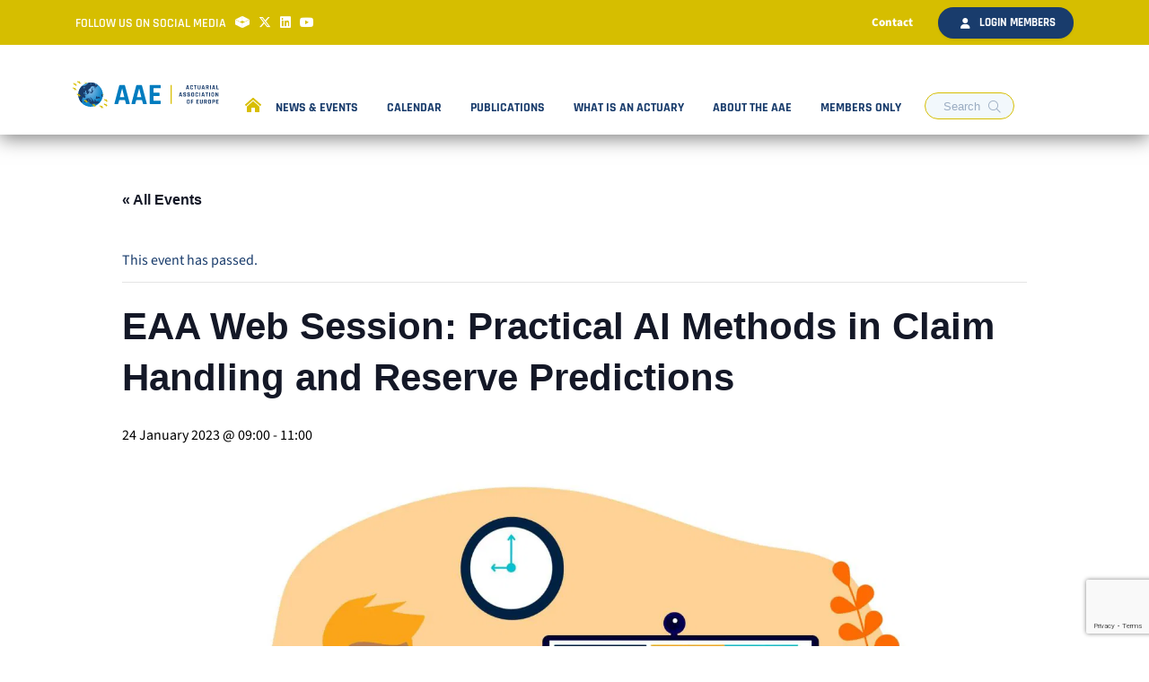

--- FILE ---
content_type: text/html; charset=UTF-8
request_url: https://actuary.eu/event/eaa-web-session-practical-ai-methods-in-claim-handling-and-reserve-predictions/
body_size: 20316
content:
<!doctype html>
<html lang="en-US">
<head>
    <meta charset="UTF-8">
    <meta name="viewport" content="width=device-width, initial-scale=1">
    <link rel="profile" href="http://gmpg.org/xfn/11">

    <link rel="stylesheet" href="https://code.jquery.com/ui/1.13.1/themes/base/jquery-ui.css">
    <script src="https://code.jquery.com/jquery-3.6.0.js"></script>
    <script src="https://code.jquery.com/ui/1.13.1/jquery-ui.js"></script>
    <script src="https://kit.fontawesome.com/f5b58401f3.js" crossorigin="anonymous"></script>
    <script type="text/javascript"
            src="https://maps.googleapis.com/maps/api/js?key=AIzaSyDqSJ1p1A37di6YOVmrBEKEDqqT1T71ChI"></script>
    <title>EAA Web Session: Practical AI Methods in Claim Handling and Reserve Predictions - Actuarial Association of Europe</title>
<link rel='stylesheet' id='tribe-events-views-v2-bootstrap-datepicker-styles-css' href='https://actuary.eu/wp-content/plugins/the-events-calendar/vendor/bootstrap-datepicker/css/bootstrap-datepicker.standalone.min.css?ver=6.15.14' type='text/css' media='all' />
<link rel='stylesheet' id='tec-variables-skeleton-css' href='https://actuary.eu/wp-content/plugins/event-tickets/common/build/css/variables-skeleton.css?ver=6.10.1' type='text/css' media='all' />
<link rel='stylesheet' id='tribe-common-skeleton-style-css' href='https://actuary.eu/wp-content/plugins/event-tickets/common/build/css/common-skeleton.css?ver=6.10.1' type='text/css' media='all' />
<link rel='stylesheet' id='tribe-tooltipster-css-css' href='https://actuary.eu/wp-content/plugins/event-tickets/common/vendor/tooltipster/tooltipster.bundle.min.css?ver=6.10.1' type='text/css' media='all' />
<link rel='stylesheet' id='tribe-events-views-v2-skeleton-css' href='https://actuary.eu/wp-content/plugins/the-events-calendar/build/css/views-skeleton.css?ver=6.15.14' type='text/css' media='all' />
<link rel='stylesheet' id='tec-variables-full-css' href='https://actuary.eu/wp-content/plugins/event-tickets/common/build/css/variables-full.css?ver=6.10.1' type='text/css' media='all' />
<link rel='stylesheet' id='tribe-common-full-style-css' href='https://actuary.eu/wp-content/plugins/event-tickets/common/build/css/common-full.css?ver=6.10.1' type='text/css' media='all' />
<link rel='stylesheet' id='tribe-events-views-v2-full-css' href='https://actuary.eu/wp-content/plugins/the-events-calendar/build/css/views-full.css?ver=6.15.14' type='text/css' media='all' />
<link rel='stylesheet' id='tribe-events-views-v2-print-css' href='https://actuary.eu/wp-content/plugins/the-events-calendar/build/css/views-print.css?ver=6.15.14' type='text/css' media='print' />
<link rel='stylesheet' id='tribe-events-pro-views-v2-print-css' href='https://actuary.eu/wp-content/plugins/events-calendar-pro/build/css/views-print.css?ver=7.7.12' type='text/css' media='print' />

<!-- The SEO Framework by Sybre Waaijer -->
<meta name="robots" content="max-snippet:-1,max-image-preview:large,max-video-preview:-1" />
<link rel="canonical" href="https://actuary.eu/event/eaa-web-session-practical-ai-methods-in-claim-handling-and-reserve-predictions/" />
<meta name="description" content="Organised by the EAA – European Actuarial Academy GmbH." />
<meta property="og:type" content="article" />
<meta property="og:locale" content="en_US" />
<meta property="og:site_name" content="Actuarial Association of Europe" />
<meta property="og:title" content="EAA Web Session: Practical AI Methods in Claim Handling and Reserve Predictions" />
<meta property="og:description" content="Organised by the EAA – European Actuarial Academy GmbH." />
<meta property="og:url" content="https://actuary.eu/event/eaa-web-session-practical-ai-methods-in-claim-handling-and-reserve-predictions/" />
<meta property="og:image" content="https://actuary.eu/wp-content/uploads/2024/03/virtual-event-1-scaled-H6FpHd.tmp_.jpg" />
<meta property="og:image:width" content="2560" />
<meta property="og:image:height" content="1599" />
<meta property="article:published_time" content="2024-03-27T20:15:34+00:00" />
<meta property="article:modified_time" content="2024-04-10T13:18:51+00:00" />
<meta name="twitter:card" content="summary_large_image" />
<meta name="twitter:title" content="EAA Web Session: Practical AI Methods in Claim Handling and Reserve Predictions" />
<meta name="twitter:description" content="Organised by the EAA – European Actuarial Academy GmbH." />
<meta name="twitter:image" content="https://actuary.eu/wp-content/uploads/2024/03/virtual-event-1-scaled-H6FpHd.tmp_.jpg" />
<script type="application/ld+json">{"@context":"https://schema.org","@graph":[{"@type":"WebSite","@id":"https://actuary.eu/#/schema/WebSite","url":"https://actuary.eu/","name":"Actuarial Association of Europe","description":"\"Promoting the role, reputation, and recognition of the actuarial profession in Europe\"","inLanguage":"en-US","potentialAction":{"@type":"SearchAction","target":{"@type":"EntryPoint","urlTemplate":"https://actuary.eu/search/{search_term_string}/"},"query-input":"required name=search_term_string"},"publisher":{"@type":"Organization","@id":"https://actuary.eu/#/schema/Organization","name":"Actuarial Association of Europe","url":"https://actuary.eu/","logo":{"@type":"ImageObject","url":"https://actuary.eu/wp-content/uploads/2024/04/cropped-globe.png","contentUrl":"https://actuary.eu/wp-content/uploads/2024/04/cropped-globe.png","width":512,"height":512,"contentSize":"55372"}}},{"@type":"WebPage","@id":"https://actuary.eu/event/eaa-web-session-practical-ai-methods-in-claim-handling-and-reserve-predictions/","url":"https://actuary.eu/event/eaa-web-session-practical-ai-methods-in-claim-handling-and-reserve-predictions/","name":"EAA Web Session: Practical AI Methods in Claim Handling and Reserve Predictions - Actuarial Association of Europe","description":"Organised by the EAA – European Actuarial Academy GmbH.","inLanguage":"en-US","isPartOf":{"@id":"https://actuary.eu/#/schema/WebSite"},"breadcrumb":{"@type":"BreadcrumbList","@id":"https://actuary.eu/#/schema/BreadcrumbList","itemListElement":[{"@type":"ListItem","position":1,"item":"https://actuary.eu/","name":"Actuarial Association of Europe"},{"@type":"ListItem","position":2,"item":"https://actuary.eu/events/","name":"Archives: Events"},{"@type":"ListItem","position":3,"item":"https://actuary.eu/events/category/eaa/","name":"Event Category: EAA"},{"@type":"ListItem","position":4,"name":"EAA Web Session: Practical AI Methods in Claim Handling and Reserve Predictions"}]},"potentialAction":{"@type":"ReadAction","target":"https://actuary.eu/event/eaa-web-session-practical-ai-methods-in-claim-handling-and-reserve-predictions/"},"datePublished":"2024-03-27T20:15:34+00:00","dateModified":"2024-04-10T13:18:51+00:00","author":{"@type":"Person","@id":"https://actuary.eu/#/schema/Person/9c0e860bdda700e11942e83e3b61ddd9","name":"Luc Nextlead"}}]}</script>
<!-- / The SEO Framework by Sybre Waaijer | 6.90ms meta | 0.29ms boot -->

<link rel='dns-prefetch' href='//connect.facebook.net' />
<link rel="alternate" type="application/rss+xml" title="Actuarial Association of Europe &raquo; Feed" href="https://actuary.eu/feed/" />
<link rel="alternate" type="text/calendar" title="Actuarial Association of Europe &raquo; iCal Feed" href="https://actuary.eu/events/?ical=1" />
<link rel="alternate" title="oEmbed (JSON)" type="application/json+oembed" href="https://actuary.eu/wp-json/oembed/1.0/embed?url=https%3A%2F%2Factuary.eu%2Fevent%2Feaa-web-session-practical-ai-methods-in-claim-handling-and-reserve-predictions%2F" />
<link rel="alternate" title="oEmbed (XML)" type="text/xml+oembed" href="https://actuary.eu/wp-json/oembed/1.0/embed?url=https%3A%2F%2Factuary.eu%2Fevent%2Feaa-web-session-practical-ai-methods-in-claim-handling-and-reserve-predictions%2F&#038;format=xml" />
<style id='wp-img-auto-sizes-contain-inline-css' type='text/css'>
img:is([sizes=auto i],[sizes^="auto," i]){contain-intrinsic-size:3000px 1500px}
/*# sourceURL=wp-img-auto-sizes-contain-inline-css */
</style>
<link rel='stylesheet' id='tribe-events-full-pro-calendar-style-css' href='https://actuary.eu/wp-content/plugins/events-calendar-pro/build/css/tribe-events-pro-full.css?ver=7.7.12' type='text/css' media='all' />
<link rel='stylesheet' id='tribe-events-virtual-skeleton-css' href='https://actuary.eu/wp-content/plugins/events-calendar-pro/build/css/events-virtual-skeleton.css?ver=7.7.12' type='text/css' media='all' />
<link rel='stylesheet' id='tribe-events-virtual-full-css' href='https://actuary.eu/wp-content/plugins/events-calendar-pro/build/css/events-virtual-full.css?ver=7.7.12' type='text/css' media='all' />
<link rel='stylesheet' id='tribe-events-virtual-single-skeleton-css' href='https://actuary.eu/wp-content/plugins/events-calendar-pro/build/css/events-virtual-single-skeleton.css?ver=7.7.12' type='text/css' media='all' />
<link rel='stylesheet' id='tribe-events-virtual-single-full-css' href='https://actuary.eu/wp-content/plugins/events-calendar-pro/build/css/events-virtual-single-full.css?ver=7.7.12' type='text/css' media='all' />
<link rel='stylesheet' id='tec-events-pro-single-css' href='https://actuary.eu/wp-content/plugins/events-calendar-pro/build/css/events-single.css?ver=7.7.12' type='text/css' media='all' />
<link rel='stylesheet' id='tribe-events-calendar-pro-style-css' href='https://actuary.eu/wp-content/plugins/events-calendar-pro/build/css/tribe-events-pro-full.css?ver=7.7.12' type='text/css' media='all' />
<link rel='stylesheet' id='tribe-events-pro-mini-calendar-block-styles-css' href='https://actuary.eu/wp-content/plugins/events-calendar-pro/build/css/tribe-events-pro-mini-calendar-block.css?ver=7.7.12' type='text/css' media='all' />
<link rel='stylesheet' id='dashicons-css' href='https://actuary.eu/wp-includes/css/dashicons.min.css?ver=6.9' type='text/css' media='all' />
<link rel='stylesheet' id='event-tickets-tickets-css-css' href='https://actuary.eu/wp-content/plugins/event-tickets/build/css/tickets.css?ver=5.27.3' type='text/css' media='all' />
<link rel='stylesheet' id='event-tickets-tickets-rsvp-css-css' href='https://actuary.eu/wp-content/plugins/event-tickets/build/css/rsvp-v1.css?ver=5.27.3' type='text/css' media='all' />
<link rel='stylesheet' id='tribe-events-v2-single-skeleton-css' href='https://actuary.eu/wp-content/plugins/the-events-calendar/build/css/tribe-events-single-skeleton.css?ver=6.15.14' type='text/css' media='all' />
<link rel='stylesheet' id='tribe-events-v2-single-skeleton-full-css' href='https://actuary.eu/wp-content/plugins/the-events-calendar/build/css/tribe-events-single-full.css?ver=6.15.14' type='text/css' media='all' />
<link rel='stylesheet' id='tribe-events-virtual-single-v2-skeleton-css' href='https://actuary.eu/wp-content/plugins/events-calendar-pro/build/css/events-virtual-single-v2-skeleton.css?ver=7.7.12' type='text/css' media='all' />
<link rel='stylesheet' id='tribe-events-virtual-single-v2-full-css' href='https://actuary.eu/wp-content/plugins/events-calendar-pro/build/css/events-virtual-single-v2-full.css?ver=7.7.12' type='text/css' media='all' />
<link rel='stylesheet' id='tec-events-pro-single-style-css' href='https://actuary.eu/wp-content/plugins/events-calendar-pro/build/css/custom-tables-v1/single.css?ver=7.7.12' type='text/css' media='all' />
<style id='wp-emoji-styles-inline-css' type='text/css'>

	img.wp-smiley, img.emoji {
		display: inline !important;
		border: none !important;
		box-shadow: none !important;
		height: 1em !important;
		width: 1em !important;
		margin: 0 0.07em !important;
		vertical-align: -0.1em !important;
		background: none !important;
		padding: 0 !important;
	}
/*# sourceURL=wp-emoji-styles-inline-css */
</style>
<link rel='stylesheet' id='contact-form-7-css' href='https://actuary.eu/wp-content/plugins/contact-form-7/includes/css/styles.css?ver=6.1.4' type='text/css' media='all' />
<link rel='stylesheet' id='cmplz-general-css' href='https://actuary.eu/wp-content/plugins/complianz-gdpr-premium/assets/css/cookieblocker.min.css?ver=1763372883' type='text/css' media='all' />
<link rel='stylesheet' id='mainstyle-css' href='https://actuary.eu/wp-content/themes/maerschalk/dist/style.css?ver=1752562178' type='text/css' media='all' />
<link rel='stylesheet' id='leafletjs_css-css' href='https://actuary.eu/wp-content/themes/maerschalk/assets/css/leaflet.css?ver=6.9' type='text/css' media='all' />
<link rel='stylesheet' id='leafletjs_markercluster_default_css-css' href='https://actuary.eu/wp-content/themes/maerschalk/assets/css/MarkerCluster.Default.css?ver=6.9' type='text/css' media='all' />
<link rel='stylesheet' id='event-tickets-rsvp-css' href='https://actuary.eu/wp-content/plugins/event-tickets/build/css/rsvp.css?ver=5.27.3' type='text/css' media='all' />
<script type="text/javascript" src="https://actuary.eu/wp-includes/js/jquery/jquery.min.js?ver=3.7.1" id="jquery-core-js"></script>
<script type="text/javascript" src="https://actuary.eu/wp-includes/js/jquery/jquery-migrate.min.js?ver=3.4.1" id="jquery-migrate-js"></script>
<script type="text/javascript" src="https://actuary.eu/wp-content/plugins/event-tickets/common/build/js/tribe-common.js?ver=9c44e11f3503a33e9540" id="tribe-common-js"></script>
<script type="text/javascript" src="https://actuary.eu/wp-content/plugins/the-events-calendar/build/js/views/breakpoints.js?ver=4208de2df2852e0b91ec" id="tribe-events-views-v2-breakpoints-js"></script>
<script type="text/javascript" src="https://actuary.eu/wp-content/themes/maerschalk/dist/vendor.js?ver=6.9" id="vendorjs-js"></script>
<script type="text/javascript" src="https://actuary.eu/wp-content/themes/maerschalk/dist/app.js?ver=6.9" id="appjs-js"></script>
<script type="text/javascript" src="https://actuary.eu/wp-content/themes/maerschalk/assets/js/leaflet.js?ver=6.9" id="leafletjs_js-js"></script>
<script type="text/javascript" src="https://actuary.eu/wp-content/themes/maerschalk/assets/js/leaflet.markercluster.js?ver=6.9" id="leafletjs_markercluster_js-js"></script>
<link rel="https://api.w.org/" href="https://actuary.eu/wp-json/" /><link rel="alternate" title="JSON" type="application/json" href="https://actuary.eu/wp-json/wp/v2/tribe_events/7769" /><link rel="EditURI" type="application/rsd+xml" title="RSD" href="https://actuary.eu/xmlrpc.php?rsd" />
<meta name="et-api-version" content="v1"><meta name="et-api-origin" content="https://actuary.eu"><link rel="https://theeventscalendar.com/" href="https://actuary.eu/wp-json/tribe/tickets/v1/" /><meta name="tec-api-version" content="v1"><meta name="tec-api-origin" content="https://actuary.eu"><link rel="alternate" href="https://actuary.eu/wp-json/tribe/events/v1/events/7769" />			<style>.cmplz-hidden {
					display: none !important;
				}</style><script type="application/ld+json">
[{"@context":"http://schema.org","@type":"Event","name":"EAA Web Session: Practical AI Methods in Claim Handling and Reserve Predictions","description":"&lt;p&gt;Organised by the EAA \u2013 European Actuarial Academy GmbH.&lt;/p&gt;\\n","image":"https://actuary.eu/wp-content/uploads/2024/03/virtual-event-1-scaled-H6FpHd.tmp_.jpg","url":"https://actuary.eu/event/eaa-web-session-practical-ai-methods-in-claim-handling-and-reserve-predictions/","eventAttendanceMode":"https://schema.org/OfflineEventAttendanceMode","eventStatus":"https://schema.org/EventScheduled","startDate":"2023-01-24T09:00:00+01:00","endDate":"2023-01-24T11:00:00+01:00","performer":"Organization"}]
</script><link rel="icon" href="https://actuary.eu/wp-content/uploads/2024/04/cropped-globe-32x32.png" sizes="32x32" />
<link rel="icon" href="https://actuary.eu/wp-content/uploads/2024/04/cropped-globe-192x192.png" sizes="192x192" />
<link rel="apple-touch-icon" href="https://actuary.eu/wp-content/uploads/2024/04/cropped-globe-180x180.png" />
<meta name="msapplication-TileImage" content="https://actuary.eu/wp-content/uploads/2024/04/cropped-globe-270x270.png" />
		<style type="text/css" id="wp-custom-css">
			footer.footer .footer-main .menu-item:hover{
	background:none;
	color:#D6BE00;
}
.cmplz-soft-cookiewall {
	z-index: 999999!important;
}
.logged-in nav.navbar.scrolled #navMenuExample .menu-item-has-children .navbar-dropdown{
	top:132px;
}
nav.navbar.scrolled #navMenuExample .menu-item-has-children .navbar-dropdown{
	top:100px;
}
div.slideoutcontent img {
	max-height: 262px !important;
}

.tribe-events-calendar-month__day-cell{
	background:#F2F8FC;
	font-family: "Rajdhani", Helvetica, sans-serif;
}
.tribe-events-calendar-month__header-row{
	border-top-left-radius:20px;
	border-top-right-radius:20px;
	background:#193C6C;
	padding: 30px  0px 10px 0px!important;
	color:#fff !important;
	text-align: center;
}
.tribe-events-calendar-month__header-row span{
	font-weight:700;
	text-transform:none;
	color:#fff !important;
	font-family: "Rajdhani", Helvetica, sans-serif !important;
	font-size:20px;
	text-align: center;
}
.tribe-events-calendar-month__calendar-event-title, .tribe-events-calendar-month__day-date-daynum{
	font-family: "Rajdhani", Helvetica, sans-serif !important;
}

.tribe-events .tribe-events-calendar-month__body{
	border-bottom-left-radius:20px !important;
	border-bottom-right-radius:20px !important;
}

.tribe-common--breakpoint-medium.tribe-events .tribe-events-calendar-month__day, .tribe-common--breakpoint-medium.tribe-events .tribe-events-calendar-month__week{
	border-color:#8DBFE8 !important;
}

.tribe-events .tribe-events-c-search__button, .tribe-events button.tribe-events-c-search__button{
	background: #193C6C;
		font-family: "Rajdhani", Helvetica, sans-serif !important;
}

.tribe-events .tribe-events-c-view-selector__list-item-text, .tribe-events-c-top-bar__datepicker-desktop, .tribe-events .tribe-events-c-events-bar .tribe-common-form-control-text__input{
			font-family: "Rajdhani", Helvetica, sans-serif !important;
	font-weight:400px;
}

.tribe-common .tribe-common-c-btn-border, .tribe-common a.tribe-common-c-btn-border{
	border-color:#193C6C;
}
.single-tribe_events .tribe-events-c-subscribe-dropdown .tribe-events-c-subscribe-dropdown__button.tribe-events-c-subscribe-dropdown__button--active, .single-tribe_events .tribe-events-c-subscribe-dropdown .tribe-events-c-subscribe-dropdown__button:focus, .single-tribe_events .tribe-events-c-subscribe-dropdown .tribe-events-c-subscribe-dropdown__button:focus-within, .single-tribe_events .tribe-events-c-subscribe-dropdown .tribe-events-c-subscribe-dropdown__button:hover, .tribe-events .tribe-events-c-subscribe-dropdown .tribe-events-c-subscribe-dropdown__button.tribe-events-c-subscribe-dropdown__button--active, .tribe-events .tribe-events-c-subscribe-dropdown .tribe-events-c-subscribe-dropdown__button:focus, .tribe-events .tribe-events-c-subscribe-dropdown .tribe-events-c-subscribe-dropdown__button:focus-within, .tribe-events .tribe-events-c-subscribe-dropdown .tribe-events-c-subscribe-dropdown__button:hover{
	background-color:#193C6C !important;
}
.tribe-common .tribe-common-c-btn-border, .tribe-common a.tribe-common-c-btn-border button{
	color:#193C6C;
}

section.home-blogs .items .content-wrap{
	padding-left:0px;
	padding-right:20px;
}
section.home-blogs .rows-wrap .row .text{
	padding-right: 20px;
}

section.home-blogs .rows-wrap .row .text{
	padding: 20px;
}

section.home-blogs .items .content-wrap{
	padding-right:0;
}

a.navbar-item:hover {
	background: none;
}
a.button:hover {
	color:#000;
}
		</style>
		<script src='/.bunny-shield/bd/bunnyprint.js' data-key='AqFhGUSsg9IALIwIM+sDYpkr0AtB2+Ascrr9LhinL6qPp/8DRDT8IN9JtxaAyXTHUBb8RIcpa+6zS8Kn+d2qg1j2qL8z++uxaFmkta7BFQUWiLJb3BjVhXHkQ+CqI+UJb4RW8IA3y4lxaxE8C3E3GxepIeeL3zHC8T/9ceY1VQJ4z/vZ6Frs5DjDk8QA7BenQAa7Dpt8yt2K7MTIcBWFDIGfzm2nGwWzeDhi9b1/cHAf3seAF/XdNKiRg0wibhGR0+K/aML6qScvk8kHfX4lmv3PFKwl1RBgokDIPVMj5Kv7OPuksuUah6UKgYLMv09U3+PdilQ21q1uYadLgVgK5GU2pAzxmCUVFpJituVyV1Rk5lkq36aLrGAJyFxlje3+ilsO6MrDXbpgEWik5HVnyA==' data-validation='[base64]' id='bunnyprint' async></script></head>

<body data-cmplz=1 class="wp-singular tribe_events-template-default single single-tribe_events postid-7769 wp-theme-maerschalk tribe-events-page-template tribe-no-js tec-no-tickets-on-recurring tec-no-rsvp-on-recurring tribe-filter-live group-blog events-single tribe-events-style-full tribe-events-style-theme tribe-theme-maerschalk">

<section class="topheader">
    <div class="container">
        <div class="follow">
            Follow us on social media
                            <a href="https://www.actuview.com/partner/aae"
                   target="_blank">
                    <img style="height: auto; width: 16px; margin-bottom: -1px;" src="https://actuary.eu/wp-content/themes/maerschalk/src/images/actuview-logo.png" />
                </a>
                                        <a href="https://twitter.com/InfoAAE"
                   target="_blank">
                    <i class="fa-brands fa-x-twitter"></i>
                </a>
                                                                            <a href="https://www.linkedin.com/company/actuarialassociationofeurope"
                   target="_blank">
                    <i class="fa-brands fa-linkedin"></i>
                </a>
                                        <a href="https://www.youtube.com/@ActuarialAssociationofEurope"
                   target="_blank">
                    <i class="fa-brands fa-youtube"></i>
                </a>
                                </div>
        <div class="topnav">
            <ul>
                <li><a href="/contact">Contact</a></li>
                                    <li><a class="button login-modal-trigger" data-target="modal-login"><i class="fa-solid fa-user"></i>
                            Login members</a></li>
                            </ul>
        </div>
    </div>
</section>
<nav class="navbar is-fixed-top">
    <div class="container">
        <div class="navbar-brand">
            <div class="navbar-start">
                <a class="navbar-item" href="https://actuary.eu">
                    <img src="https://actuary.eu/wp-content/uploads/2024/04/AAE-logo.svg" alt="">
                </a>
            </div>
            <div class="navbar-burger burger" data-target="navMenuExample">
                <span></span>
                <span></span>
                <span></span>
            </div>
        </div>
        <div id="navMenuExample" class="navbar-menu">
            <a href="https://actuary.eu" class="tohome"><img
                        src="https://actuary.eu/wp-content/themes/maerschalk/src/images/Home-lg-alt.png" alt=""></a>
            <div class="navbar-end"><div class="navbar-item has-dropdown is-hoverable  menu-item menu-item-type-post_type menu-item-object-page menu-item-has-children"><span class="toggledropdown"><i class="fas fa-chevron-down"></i></span><a href="https://actuary.eu/news-events/" class=" menu-item menu-item-type-post_type menu-item-object-page menu-item-has-children menu-item-91 navbar-link"><span>News &#038; Events</span></a>
<div class="navbar-dropdown"><div class="container"><div class="columns is-multiline is-variable is-7"><div class="column is-3"><div class="dropdowntitle">News &#038; Events</div></div>
<div class="column is-3 is-hoverable collwrap menu-item menu-item-type-custom menu-item-object-custom menu-item-has-children"><span class="togglesubdropdown"><i class="fas fa-chevron-down"></i></span>	<a href="#" class="collwrap menu-item menu-item-type-custom menu-item-object-custom menu-item-has-children menu-item-59 navbar-item"><span>column 1 (!! DO NOT REMOVE !!)</span></a>
	<div class="custommenuwrap">
		<a href="https://actuary.eu/category/aae-news/" class=" menu-item menu-item-type-taxonomy menu-item-object-category menu-item-92 navbar-item"><span>AAE News</span></a>
		<a href="https://actuary.eu/aae-newsletters/" class=" menu-item menu-item-type-post_type menu-item-object-page menu-item-112 navbar-item"><span>AAE Newsletters</span></a>
		<a href="https://actuary.eu/news-events/meetings/" class=" menu-item menu-item-type-post_type menu-item-object-page menu-item-8181 navbar-item"><span>European Congress of Actuaries</span></a>
	
</div></div>
<div class="column is-3 is-hoverable collwrap menu-item menu-item-type-custom menu-item-object-custom menu-item-has-children"><span class="togglesubdropdown"><i class="fas fa-chevron-down"></i></span>	<a href="#" class="collwrap menu-item menu-item-type-custom menu-item-object-custom menu-item-has-children menu-item-60 navbar-item"><span>column 2 (!! DO NOT REMOVE !!)</span></a>
	<div class="custommenuwrap">
		<a href="https://actuary.eu/news-events/aae-roundtables/" class=" menu-item menu-item-type-post_type menu-item-object-page menu-item-8182 navbar-item"><span>AAE Roundtables</span></a>
		<a href="https://actuary.eu/news-events/european-actuarial-days/" class=" menu-item menu-item-type-post_type menu-item-object-page menu-item-8183 navbar-item"><span>European Actuarial Days</span></a>
		<a href="https://actuary.eu/news-events/seminars-webinars/" class=" menu-item menu-item-type-post_type menu-item-object-page menu-item-8184 navbar-item"><span>Seminars and Webinars</span></a>
	
</div></div>
<div class="column is-3 is-hoverable collwrap menu-item menu-item-type-custom menu-item-object-custom menu-item-has-children"><span class="togglesubdropdown"><i class="fas fa-chevron-down"></i></span>	<a href="#" class="collwrap menu-item menu-item-type-custom menu-item-object-custom menu-item-has-children menu-item-109 navbar-item"><span>column 3 (!! DO NOT REMOVE !!)</span></a>
	<div class="custommenuwrap">
		<a href="https://actuary.eu/news-events/aae-social-security-forum/" class=" menu-item menu-item-type-post_type menu-item-object-page menu-item-8185 navbar-item"><span>AAE Social Security Forum</span></a>
		<a href="/events" class=" menu-item menu-item-type-custom menu-item-object-custom menu-item-93 navbar-item"><span>Event calendar</span></a>
	
</div></div>

</div></div></div></div>
<div class="navbar-item has-dropdown is-hoverable  menu-item menu-item-type-custom menu-item-object-custom menu-item-has-children"><span class="toggledropdown"><i class="fas fa-chevron-down"></i></span><a href="/events" class=" menu-item menu-item-type-custom menu-item-object-custom menu-item-has-children menu-item-54 navbar-link"><span>Calendar</span></a>
<div class="navbar-dropdown"><div class="container"><div class="columns is-multiline is-variable is-7"><div class="column is-3"><div class="dropdowntitle">Calendar</div></div>
<div class="column is-3 is-hoverable collwrap menu-item menu-item-type-custom menu-item-object-custom menu-item-has-children"><span class="togglesubdropdown"><i class="fas fa-chevron-down"></i></span>	<a href="#" class="collwrap menu-item menu-item-type-custom menu-item-object-custom menu-item-has-children menu-item-9163 navbar-item"><span>column 1 (!! DO NOT REMOVE !!)</span></a>
	<div class="custommenuwrap">
		<a href="https://actuary.eu/events/category/aae/" class=" menu-item menu-item-type-taxonomy menu-item-object-tribe_events_cat menu-item-9160 navbar-item"><span>AAE</span></a>
		<a href="https://actuary.eu/events/category/eaa/" class=" menu-item menu-item-type-taxonomy menu-item-object-tribe_events_cat current-tribe_events-ancestor current-menu-parent current-tribe_events-parent menu-item-9161 navbar-item"><span>EAA</span></a>
		<a href="https://actuary.eu/events/category/other/" class=" menu-item menu-item-type-taxonomy menu-item-object-tribe_events_cat menu-item-9162 navbar-item"><span>Other</span></a>
	
</div></div>

</div></div></div></div>
<div class="navbar-item has-dropdown is-hoverable  menu-item menu-item-type-custom menu-item-object-custom menu-item-has-children"><span class="toggledropdown"><i class="fas fa-chevron-down"></i></span><a href="/papers/" class=" menu-item menu-item-type-custom menu-item-object-custom menu-item-has-children menu-item-55 navbar-link"><span>Publications</span></a>
<div class="navbar-dropdown"><div class="container"><div class="columns is-multiline is-variable is-7"><div class="column is-3"><div class="dropdowntitle">Publications</div></div>
<div class="column is-3 is-hoverable collwrap menu-item menu-item-type-custom menu-item-object-custom menu-item-has-children"><span class="togglesubdropdown"><i class="fas fa-chevron-down"></i></span>	<a href="#" class="collwrap menu-item menu-item-type-custom menu-item-object-custom menu-item-has-children menu-item-105 navbar-item"><span>column 1 (!! DO NOT REMOVE !!)</span></a>
	<div class="custommenuwrap">
		<a href="https://actuary.eu/papers/" class=" menu-item menu-item-type-post_type menu-item-object-page menu-item-8189 navbar-item"><span>Papers</span></a>
		<a href="https://actuary.eu/publications/the-european-actuary/" class=" menu-item menu-item-type-post_type menu-item-object-page menu-item-8186 navbar-item"><span>The European Actuary</span></a>
		<a href="https://actuary.eu/category/aae-blogs/" class=" menu-item menu-item-type-taxonomy menu-item-object-category menu-item-94 navbar-item"><span>AAE Blogs</span></a>
	
</div></div>
<div class="column is-3 is-hoverable collwrap menu-item menu-item-type-custom menu-item-object-custom menu-item-has-children"><span class="togglesubdropdown"><i class="fas fa-chevron-down"></i></span>	<a href="#" class="collwrap menu-item menu-item-type-custom menu-item-object-custom menu-item-has-children menu-item-106 navbar-item"><span>column 2 (!! DO NOT REMOVE !!)</span></a>
	<div class="custommenuwrap">
		<a href="https://actuary.eu/publications/aae-brochures/" class=" menu-item menu-item-type-post_type menu-item-object-page menu-item-8187 navbar-item"><span>AAE Brochures</span></a>
		<a href="https://actuary.eu/publications/aae-media/" class=" menu-item menu-item-type-post_type menu-item-object-page menu-item-8188 navbar-item"><span>AAE Media</span></a>
		<a href="https://actuary.eu/papers/aae-responses-to-stakeholder-consultations/" class=" menu-item menu-item-type-post_type menu-item-object-page menu-item-9770 navbar-item"><span>AAE responses to stakeholder consultations</span></a>
	
</div></div>

</div></div></div></div>
<div class="navbar-item has-dropdown is-hoverable  menu-item menu-item-type-custom menu-item-object-custom menu-item-has-children"><span class="toggledropdown"><i class="fas fa-chevron-down"></i></span><a href="/what-is-an-actuary/what-is-an-actuary/" class=" menu-item menu-item-type-custom menu-item-object-custom menu-item-has-children menu-item-56 navbar-link"><span>What is an actuary</span></a>
<div class="navbar-dropdown"><div class="container"><div class="columns is-multiline is-variable is-7"><div class="column is-3"><div class="dropdowntitle">What is an actuary</div></div>
<div class="column is-3 is-hoverable collwrap menu-item menu-item-type-custom menu-item-object-custom menu-item-has-children"><span class="togglesubdropdown"><i class="fas fa-chevron-down"></i></span>	<a href="#" class="collwrap menu-item menu-item-type-custom menu-item-object-custom menu-item-has-children menu-item-107 navbar-item"><span>column 1 (!! DO NOT REMOVE !!)</span></a>
	<div class="custommenuwrap">
		<a href="https://actuary.eu/what-is-an-actuary/what-is-an-actuary/" class=" menu-item menu-item-type-post_type menu-item-object-page menu-item-8191 navbar-item"><span>What is an actuary?</span></a>
		<a href="https://actuary.eu/what-is-an-actuary/how-to-become-an-actuary/" class=" menu-item menu-item-type-post_type menu-item-object-page menu-item-8192 navbar-item"><span>How to become an actuary</span></a>
		<a href="https://actuary.eu/what-is-an-actuary/where-do-actuaries-work/" class=" menu-item menu-item-type-post_type menu-item-object-page menu-item-8193 navbar-item"><span>Where do actuaries work</span></a>
	
</div></div>
<div class="column is-3 is-hoverable collwrap menu-item menu-item-type-custom menu-item-object-custom menu-item-has-children"><span class="togglesubdropdown"><i class="fas fa-chevron-down"></i></span>	<a href="#" class="collwrap menu-item menu-item-type-custom menu-item-object-custom menu-item-has-children menu-item-108 navbar-item"><span>column 2 (!! DO NOT REMOVE !!)</span></a>
	<div class="custommenuwrap">
		<a href="https://actuary.eu/what-is-an-actuary/career-path/" class=" menu-item menu-item-type-post_type menu-item-object-page menu-item-8194 navbar-item"><span>Career path</span></a>
		<a href="https://actuary.eu/what-is-an-actuary/value-proposition/" class=" menu-item menu-item-type-post_type menu-item-object-page menu-item-8195 navbar-item"><span>Value proposition</span></a>
		<a href="https://actuary.eu/what-is-an-actuary/opportunities/" class=" menu-item menu-item-type-post_type menu-item-object-page menu-item-8196 navbar-item"><span>Opportunities</span></a>
	
</div></div>

</div></div></div></div>
<div class="navbar-item has-dropdown is-hoverable  menu-item menu-item-type-custom menu-item-object-custom menu-item-has-children"><span class="toggledropdown"><i class="fas fa-chevron-down"></i></span><a href="/about-the-aae/about-the-aae/" class=" menu-item menu-item-type-custom menu-item-object-custom menu-item-has-children menu-item-57 navbar-link"><span>About the AAE</span></a>
<div class="navbar-dropdown"><div class="container"><div class="columns is-multiline is-variable is-7"><div class="column is-3"><div class="dropdowntitle">About the AAE</div></div>
<div class="column is-3 is-hoverable collwrap menu-item menu-item-type-custom menu-item-object-custom menu-item-has-children"><span class="togglesubdropdown"><i class="fas fa-chevron-down"></i></span>	<a href="#" class="collwrap menu-item menu-item-type-custom menu-item-object-custom menu-item-has-children menu-item-194 navbar-item"><span>column 1 (!! DO NOT REMOVE !!)</span></a>
	<div class="custommenuwrap">
		<a href="https://actuary.eu/about-the-aae/about-the-aae/" class=" menu-item menu-item-type-post_type menu-item-object-page menu-item-8408 navbar-item"><span>About the AAE</span></a>
		<a href="https://actuary.eu/about-the-aae/vision/" class=" menu-item menu-item-type-post_type menu-item-object-page menu-item-8212 navbar-item"><span>Vision and Values Statement</span></a>
		<a href="https://actuary.eu/about-the-aae/strategic-plan/" class=" menu-item menu-item-type-post_type menu-item-object-page menu-item-8197 navbar-item"><span>Strategic Objectives</span></a>
		<a href="https://actuary.eu/about-the-aae/governance/" class=" menu-item menu-item-type-post_type menu-item-object-page menu-item-8198 navbar-item"><span>Governance</span></a>
		<a href="https://actuary.eu/about-the-aae/members/" class=" menu-item menu-item-type-post_type menu-item-object-page menu-item-8213 navbar-item"><span>Member Associations</span></a>
	
</div></div>
<div class="column is-3 is-hoverable collwrap menu-item menu-item-type-custom menu-item-object-custom menu-item-has-children"><span class="togglesubdropdown"><i class="fas fa-chevron-down"></i></span>	<a href="#" class="collwrap menu-item menu-item-type-custom menu-item-object-custom menu-item-has-children menu-item-195 navbar-item"><span>column 2 (!! DO NOT REMOVE !!)</span></a>
	<div class="custommenuwrap">
		<a href="https://actuary.eu/about-the-aae/the-board/" class=" menu-item menu-item-type-post_type menu-item-object-page menu-item-8199 navbar-item"><span>Board of Directors</span></a>
		<a href="https://actuary.eu/about-the-aae/team/" class=" menu-item menu-item-type-post_type menu-item-object-page menu-item-8201 navbar-item"><span>AAE Office</span></a>
		<a href="https://actuary.eu/about-the-aae/committees/" class=" menu-item menu-item-type-post_type menu-item-object-page menu-item-8203 navbar-item"><span>Committees</span></a>
		<a href="https://actuary.eu/about-the-aae/aae-history/" class=" menu-item menu-item-type-post_type menu-item-object-page menu-item-8204 navbar-item"><span>AAE History</span></a>
		<a href="https://actuary.eu/about-the-aae/stakeholders/" class=" menu-item menu-item-type-post_type menu-item-object-page menu-item-8206 navbar-item"><span>Stakeholders</span></a>
	
</div></div>
<div class="column is-3 is-hoverable collwrap menu-item menu-item-type-custom menu-item-object-custom menu-item-has-children"><span class="togglesubdropdown"><i class="fas fa-chevron-down"></i></span>	<a href="#" class="collwrap menu-item menu-item-type-custom menu-item-object-custom menu-item-has-children menu-item-196 navbar-item"><span>column 3 (!! DO NOT REMOVE !!)</span></a>
	<div class="custommenuwrap">
		<a href="https://actuary.eu/about-the-aae/european-standards-of-actuarial-practice/" class=" menu-item menu-item-type-post_type menu-item-object-page menu-item-8208 navbar-item"><span>European standards of actuarial practice</span></a>
		<a href="https://actuary.eu/about-the-aae/continuous-professional-development/" class=" menu-item menu-item-type-post_type menu-item-object-page menu-item-8209 navbar-item"><span>Continuous Professional Development</span></a>
		<a href="https://actuary.eu/about-the-aae/benefits-of-volunteering/" class=" menu-item menu-item-type-post_type menu-item-object-page menu-item-8232 navbar-item"><span>Benefits of volunteering</span></a>
		<a href="https://actuary.eu/about-the-aae/vacancies/" class=" menu-item menu-item-type-post_type menu-item-object-page menu-item-12432 navbar-item"><span>Vacancies</span></a>
	
</div></div>

</div></div></div></div>
<div class="navbar-item has-dropdown is-hoverable  menu-item menu-item-type-custom menu-item-object-custom menu-item-has-children"><span class="toggledropdown"><i class="fas fa-chevron-down"></i></span><a href="#" class=" menu-item menu-item-type-custom menu-item-object-custom menu-item-has-children menu-item-58 navbar-link"><span>Members only</span></a>
<div class="navbar-dropdown"><div class="container"><div class="columns is-multiline is-variable is-7"><div class="column is-3"><div class="dropdowntitle">Members only</div></div>
<div class="column is-3 is-hoverable collwrap menu-item menu-item-type-custom menu-item-object-custom menu-item-has-children"><span class="togglesubdropdown"><i class="fas fa-chevron-down"></i></span>	<a href="#" class="collwrap menu-item menu-item-type-custom menu-item-object-custom menu-item-has-children menu-item-230 navbar-item"><span>column 1 (!! DO NOT REMOVE !!)</span></a>
	<div class="custommenuwrap">
		<a href="https://actuary.eu/community/board/" class=" menu-item menu-item-type-post_type menu-item-object-page menu-item-8221 navbar-item"><span>Board of Directors</span></a>
		<a href="https://actuary.eu/community/general-assembly/" class=" menu-item menu-item-type-post_type menu-item-object-page menu-item-8222 navbar-item"><span>General Assembly</span></a>
		<a href="https://actuary.eu/community/nominations-panel/" class=" menu-item menu-item-type-post_type menu-item-object-page menu-item-8223 navbar-item"><span>Nominations Panel</span></a>
		<a href="https://actuary.eu/community/presidents-meeting/" class=" menu-item menu-item-type-post_type menu-item-object-page menu-item-8224 navbar-item"><span>Presidents’ Meeting</span></a>
		<a href="https://actuary.eu/community/aae-boards-report-to-member-associations/" class=" menu-item menu-item-type-post_type menu-item-object-page menu-item-8225 navbar-item"><span>Board reports to Member Associations</span></a>
	
</div></div>
<div class="column is-3 is-hoverable collwrap menu-item menu-item-type-custom menu-item-object-custom menu-item-has-children"><span class="togglesubdropdown"><i class="fas fa-chevron-down"></i></span>	<a href="#" class="collwrap menu-item menu-item-type-custom menu-item-object-custom menu-item-has-children menu-item-231 navbar-item"><span>column 2 (!! DO NOT REMOVE !!)</span></a>
	<div class="custommenuwrap">
		<a href="https://actuary.eu/community/commitees/" class=" menu-item menu-item-type-post_type menu-item-object-page menu-item-8202 navbar-item"><span>Committees</span></a>
		<a href="https://actuary.eu/community/meetings-stakeholders/" class=" menu-item menu-item-type-post_type menu-item-object-page menu-item-8226 navbar-item"><span>Meetings with Stakeholders</span></a>
		<a href="https://actuary.eu/community/aae-internal-guidelines/" class=" menu-item menu-item-type-post_type menu-item-object-page menu-item-8227 navbar-item"><span>AAE Internal Guidelines</span></a>
		<a href="https://actuary.eu/community/surveys-and-consultations/" class=" menu-item menu-item-type-post_type menu-item-object-page menu-item-8229 navbar-item"><span>Surveys and consultations</span></a>
		<a href="https://actuary.eu/community/news-from-associations/" class=" menu-item menu-item-type-post_type menu-item-object-page menu-item-9076 navbar-item"><span>News from Associations</span></a>
	
</div></div>
<div class="column is-3 is-hoverable collwrap menu-item menu-item-type-custom menu-item-object-custom menu-item-has-children"><span class="togglesubdropdown"><i class="fas fa-chevron-down"></i></span>	<a href="#" class="collwrap menu-item menu-item-type-custom menu-item-object-custom menu-item-has-children menu-item-232 navbar-item"><span>column 3 (!! DO NOT REMOVE !!)</span></a>
	<div class="custommenuwrap">
		<a href="https://actuary.eu/community/past-chairpersons-and-venues/" class=" menu-item menu-item-type-post_type menu-item-object-page menu-item-8228 navbar-item"><span>Past Chairpersons and Venues</span></a>
		<a href="https://actuary.eu/community/hosting-aae-spring-and-annual-meetings/" class=" menu-item menu-item-type-post_type menu-item-object-page menu-item-10452 navbar-item"><span>Hosting AAE Spring and Annual Meetings</span></a>
		<a href="https://actuary.eu/community/aae-templates/" class=" menu-item menu-item-type-post_type menu-item-object-page menu-item-11353 navbar-item"><span>AAE templates</span></a>
	
</div></div>

</div></div></div></div>
<span></span></div>            <form role="search" method="get" id="search-form" action="https://actuary.eu/"
                  class="input-group mb-3">
                <div class="input-group">
                    <input type="search" class="form-control border-0" placeholder="Search" aria-label="search nico"
                           name="s" id="search-input" value="">
                    <div class="input-group-append">
                        <span class="input-group-append p-0">
                            <i class="fas fa-search text-muted"></i>
                        </span>
                    </div>
                </div>
            </form>
        </div>
    </div>
</nav>

<div class="watermark"
     style="background-image:url('https://actuary.eu/wp-content/themes/maerschalk/src/images/AAE-stars 1.png');"></div>
<br /><br /><br /><br /><br /><br /><br /><section id="tribe-events-pg-template" class="tribe-events-pg-template" role="main"><div class="tribe-events-before-html"></div><span class="tribe-events-ajax-loading"><img class="tribe-events-spinner-medium" src="https://actuary.eu/wp-content/plugins/the-events-calendar/src/resources/images/tribe-loading.gif" alt="Loading Events" /></span>
<div id="tribe-events-content" class="tribe-events-single">

	<p class="tribe-events-back">
		<a href="https://actuary.eu/events/"> &laquo; All Events</a>
	</p>

	<!-- Notices -->
	<div class="tribe-events-notices"><ul><li>This event has passed.</li></ul></div>
	<h1 class="tribe-events-single-event-title">EAA Web Session: Practical AI Methods in Claim Handling and Reserve Predictions</h1>
	<div class="tribe-events-schedule tribe-clearfix">
		<div><span class="tribe-event-date-start">24 January 2023 @ 09:00</span> - <span class="tribe-event-time">11:00</span></div>			</div>

	<!-- Event header -->
	<div id="tribe-events-header"  data-title="EAA Web Session: Practical AI Methods in Claim Handling and Reserve Predictions - Actuarial Association of Europe" data-viewtitle="EAA Web Session: Practical AI Methods in Claim Handling and Reserve Predictions">
		<!-- Navigation -->
		<nav class="tribe-events-nav-pagination" aria-label="Event Navigation">
			<ul class="tribe-events-sub-nav">
				<li class="tribe-events-nav-previous"><a href="https://actuary.eu/event/eaa-web-session-will-solvency-ii-be-fit-for-purpose/"><span>&laquo;</span> EAA Web Session: Will Solvency II Be Fit for Purpose?</a></li>
				<li class="tribe-events-nav-next"><a href="https://actuary.eu/event/eaa-web-session-how-can-actuaries-tackle-inflation-and-its-consequences-2/">EAA Web Session: How Can Actuaries Tackle Inflation and its Consequences? <span>&raquo;</span></a></li>
			</ul>
			<!-- .tribe-events-sub-nav -->
		</nav>
	</div>
	<!-- #tribe-events-header -->

			<div id="post-7769" class="post-7769 tribe_events type-tribe_events status-publish has-post-thumbnail hentry tribe_events_cat-eaa cat_eaa">
			<!-- Event featured image, but exclude link -->
			<div class="tribe-events-event-image"><img width="2560" height="1599" src="https://actuary.eu/wp-content/uploads/2024/03/virtual-event-1-scaled-H6FpHd.tmp_.jpg" class="attachment-full size-full wp-post-image" alt="" decoding="async" fetchpriority="high" srcset="https://actuary.eu/wp-content/uploads/2024/03/virtual-event-1-scaled-H6FpHd.tmp_.jpg 2560w, https://actuary.eu/wp-content/uploads/2024/03/virtual-event-1-scaled-H6FpHd.tmp_-300x187.jpg 300w, https://actuary.eu/wp-content/uploads/2024/03/virtual-event-1-scaled-H6FpHd.tmp_-1024x640.jpg 1024w, https://actuary.eu/wp-content/uploads/2024/03/virtual-event-1-scaled-H6FpHd.tmp_-768x480.jpg 768w, https://actuary.eu/wp-content/uploads/2024/03/virtual-event-1-scaled-H6FpHd.tmp_-1536x959.jpg 1536w, https://actuary.eu/wp-content/uploads/2024/03/virtual-event-1-scaled-H6FpHd.tmp_-2048x1279.jpg 2048w" sizes="(max-width: 2560px) 100vw, 2560px" /></div>
			<!-- Event content -->
						<div class="tribe-events-single-event-description tribe-events-content">
				<p><em>Organised</em><strong><em> by the EAA – European Actuarial Academy GmbH.</em></strong></p>
			</div>
			<!-- .tribe-events-single-event-description -->
			<div class="tribe-events tribe-common">
	<div class="tribe-events-c-subscribe-dropdown__container">
		<div class="tribe-events-c-subscribe-dropdown">
			<div class="tribe-common-c-btn-border tribe-events-c-subscribe-dropdown__button">
				<svg
	 class="tribe-common-c-svgicon tribe-common-c-svgicon--cal-export tribe-events-c-subscribe-dropdown__export-icon" 	aria-hidden="true"
	viewBox="0 0 23 17"
	xmlns="http://www.w3.org/2000/svg"
>
	<path fill-rule="evenodd" clip-rule="evenodd" d="M.128.896V16.13c0 .211.145.383.323.383h15.354c.179 0 .323-.172.323-.383V.896c0-.212-.144-.383-.323-.383H.451C.273.513.128.684.128.896Zm16 6.742h-.901V4.679H1.009v10.729h14.218v-3.336h.901V7.638ZM1.01 1.614h14.218v2.058H1.009V1.614Z" />
	<path d="M20.5 9.846H8.312M18.524 6.953l2.89 2.909-2.855 2.855" stroke-width="1.2" stroke-linecap="round" stroke-linejoin="round"/>
</svg>
				<button
					class="tribe-events-c-subscribe-dropdown__button-text"
					aria-expanded="false"
					aria-controls="tribe-events-subscribe-dropdown-content"
					aria-label="View links to add events to your calendar"
				>
					Add to calendar				</button>
				<svg
	 class="tribe-common-c-svgicon tribe-common-c-svgicon--caret-down tribe-events-c-subscribe-dropdown__button-icon" 	aria-hidden="true"
	viewBox="0 0 10 7"
	xmlns="http://www.w3.org/2000/svg"
>
	<path fill-rule="evenodd" clip-rule="evenodd" d="M1.008.609L5 4.6 8.992.61l.958.958L5 6.517.05 1.566l.958-.958z" class="tribe-common-c-svgicon__svg-fill"/>
</svg>
			</div>
			<div id="tribe-events-subscribe-dropdown-content" class="tribe-events-c-subscribe-dropdown__content">
				<ul class="tribe-events-c-subscribe-dropdown__list">
											
<li class="tribe-events-c-subscribe-dropdown__list-item tribe-events-c-subscribe-dropdown__list-item--gcal">
	<a
		href="https://www.google.com/calendar/event?action=TEMPLATE&#038;dates=20230124T090000/20230124T110000&#038;text=EAA%20Web%20Session%3A%20Practical%20AI%20Methods%20in%20Claim%20Handling%20and%20Reserve%20Predictions&#038;details=%3Cem%3EOrganised%3C%2Fem%3E%3Cstrong%3E%3Cem%3E+by+the+EAA+%E2%80%93+European+Actuarial+Academy+GmbH.%3C%2Fem%3E%3C%2Fstrong%3E&#038;trp=false&#038;ctz=Europe/Amsterdam&#038;sprop=website:https://actuary.eu"
		class="tribe-events-c-subscribe-dropdown__list-item-link"
		target="_blank"
		rel="noopener noreferrer nofollow noindex"
	>
		Google Calendar	</a>
</li>
											
<li class="tribe-events-c-subscribe-dropdown__list-item tribe-events-c-subscribe-dropdown__list-item--ical">
	<a
		href="webcal://actuary.eu/event/eaa-web-session-practical-ai-methods-in-claim-handling-and-reserve-predictions/?ical=1"
		class="tribe-events-c-subscribe-dropdown__list-item-link"
		target="_blank"
		rel="noopener noreferrer nofollow noindex"
	>
		iCalendar	</a>
</li>
											
<li class="tribe-events-c-subscribe-dropdown__list-item tribe-events-c-subscribe-dropdown__list-item--outlook-365">
	<a
		href="https://outlook.office.com/owa/?path=/calendar/action/compose&#038;rrv=addevent&#038;startdt=2023-01-24T09%3A00%3A00%2B01%3A00&#038;enddt=2023-01-24T11%3A00%3A00%2B01%3A00&#038;location&#038;subject=EAA%20Web%20Session%3A%20Practical%20AI%20Methods%20in%20Claim%20Handling%20and%20Reserve%20Predictions&#038;body=Organised%20by%20the%20EAA%20%E2%80%93%20European%20Actuarial%20Academy%20GmbH."
		class="tribe-events-c-subscribe-dropdown__list-item-link"
		target="_blank"
		rel="noopener noreferrer nofollow noindex"
	>
		Outlook 365	</a>
</li>
											
<li class="tribe-events-c-subscribe-dropdown__list-item tribe-events-c-subscribe-dropdown__list-item--outlook-live">
	<a
		href="https://outlook.live.com/owa/?path=/calendar/action/compose&#038;rrv=addevent&#038;startdt=2023-01-24T09%3A00%3A00%2B01%3A00&#038;enddt=2023-01-24T11%3A00%3A00%2B01%3A00&#038;location&#038;subject=EAA%20Web%20Session%3A%20Practical%20AI%20Methods%20in%20Claim%20Handling%20and%20Reserve%20Predictions&#038;body=Organised%20by%20the%20EAA%20%E2%80%93%20European%20Actuarial%20Academy%20GmbH."
		class="tribe-events-c-subscribe-dropdown__list-item-link"
		target="_blank"
		rel="noopener noreferrer nofollow noindex"
	>
		Outlook Live	</a>
</li>
									</ul>
			</div>
		</div>
	</div>
</div>

			<!-- Event meta -->
						
	<div class="tribe-events-single-section tribe-events-event-meta primary tribe-clearfix">


<div class="tribe-events-meta-group tribe-events-meta-group-details">
	<h2 class="tribe-events-single-section-title"> Details </h2>
	<ul class="tribe-events-meta-list">

		
			<li class="tribe-events-meta-item">
				<span class="tribe-events-start-date-label tribe-events-meta-label">Date:</span>
				<span class="tribe-events-meta-value">
					<abbr class="tribe-events-abbr tribe-events-start-date published dtstart" title="2023-01-24"> 24 January 2023 </abbr>
				</span>
			</li>

			<li class="tribe-events-meta-item">
				<span class="tribe-events-start-time-label tribe-events-meta-label">Time:</span>
				<span class="tribe-events-meta-value">
					<div class="tribe-events-abbr tribe-events-start-time published dtstart" title="2023-01-24">
						09:00 - 11:00											</div>
				</span>
			</li>

		
		
		
		<li class="tribe-events-meta-item"><span class="tribe-events-event-categories-label tribe-events-meta-label">Event Category:</span> <span class="tribe-events-event-categories tribe-events-meta-value"><a href="https://actuary.eu/events/category/eaa/" rel="tag">EAA</a></span></li>
		
					<li class="tribe-events-meta-item">
									<span class="tribe-events-event-url-label tribe-events-meta-label">Website:</span>
								<span class="tribe-events-event-url tribe-events-meta-value"> <a href="https://actuarial-academy.com/seminars/seminar?No=E0345" target="_self" rel="external">https://actuarial-academy.com/seminars/seminar?No=E0345</a> </span>
			</li>
		
			</ul>
</div>

	</div>


			
<h2 class="tribe-events-related-events-title">
	Related Events</h2>

<ul class="tribe-related-events tribe-clearfix">
		<li>
				<div class="tribe-related-events-thumbnail">
			<a href="https://actuary.eu/event/eaa-web-session-worldwide-mortality-from-historical-trends-to-future-projections-2/" class="url" rel="bookmark" tabindex="-1" aria-hidden="true" role="presentation"><img width="640" height="399" src="https://actuary.eu/wp-content/uploads/2020/06/virtual-event-1-1024x639.jpg" class="attachment-large size-large wp-post-image" alt="" /></a>
		</div>
		<div class="tribe-related-event-info">
			<h3 class="tribe-related-events-title"><a href="https://actuary.eu/event/eaa-web-session-worldwide-mortality-from-historical-trends-to-future-projections-2/" class="tribe-event-url" rel="bookmark">EAA Web Session: &#8216;Worldwide Mortality: From Historical Trends to Future Projections&#8217;</a></h3>
			<span class="tribe-event-date-start">28 January 2026 @ 10:00</span> - <span class="tribe-event-time">12:00</span>		</div>
	</li>
		<li>
				<div class="tribe-related-events-thumbnail">
			<a href="https://actuary.eu/event/eaa-web-session-volatility-adjustment-under-solvency-ii-3/" class="url" rel="bookmark" tabindex="-1" aria-hidden="true" role="presentation"><img width="640" height="399" src="https://actuary.eu/wp-content/uploads/2020/06/virtual-event-1-1024x639.jpg" class="attachment-large size-large wp-post-image" alt="" /></a>
		</div>
		<div class="tribe-related-event-info">
			<h3 class="tribe-related-events-title"><a href="https://actuary.eu/event/eaa-web-session-volatility-adjustment-under-solvency-ii-3/" class="tribe-event-url" rel="bookmark">EAA Web Session: &#8216;Volatility Adjustment under Solvency II&#8217;</a></h3>
			<span class="tribe-event-date-start">2 February 2026 @ 10:00</span> - <span class="tribe-event-time">12:00</span>		</div>
	</li>
		<li>
				<div class="tribe-related-events-thumbnail">
			<a href="https://actuary.eu/event/eaa-web-session-ai-in-insurance-strategic-imperative-the-actuarys-new-frontier/" class="url" rel="bookmark" tabindex="-1" aria-hidden="true" role="presentation"><img width="640" height="399" src="https://actuary.eu/wp-content/uploads/2020/06/virtual-event-1-1024x639.jpg" class="attachment-large size-large wp-post-image" alt="" loading="lazy" /></a>
		</div>
		<div class="tribe-related-event-info">
			<h3 class="tribe-related-events-title"><a href="https://actuary.eu/event/eaa-web-session-ai-in-insurance-strategic-imperative-the-actuarys-new-frontier/" class="tribe-event-url" rel="bookmark">EAA Web Session: &#8216;AI in Insurance: Strategic Imperative &#038; The Actuary’s New Frontier&#8217;</a></h3>
			<span class="tribe-event-date-start">3 February 2026 @ 10:00</span> - <span class="tribe-event-time">12:00</span>		</div>
	</li>
	</ul>
		</div> <!-- #post-x -->
			
	<!-- Event footer -->
	<div id="tribe-events-footer">
		<!-- Navigation -->
		<nav class="tribe-events-nav-pagination" aria-label="Event Navigation">
			<ul class="tribe-events-sub-nav">
				<li class="tribe-events-nav-previous"><a href="https://actuary.eu/event/eaa-web-session-will-solvency-ii-be-fit-for-purpose/"><span>&laquo;</span> EAA Web Session: Will Solvency II Be Fit for Purpose?</a></li>
				<li class="tribe-events-nav-next"><a href="https://actuary.eu/event/eaa-web-session-how-can-actuaries-tackle-inflation-and-its-consequences-2/">EAA Web Session: How Can Actuaries Tackle Inflation and its Consequences? <span>&raquo;</span></a></li>
			</ul>
			<!-- .tribe-events-sub-nav -->
		</nav>
	</div>
	<!-- #tribe-events-footer -->

</div><!-- #tribe-events-content -->
<div class="tribe-events-after-html"></div>
<!--
This calendar is powered by The Events Calendar.
http://evnt.is/18wn
-->
</section>
<div id="modal-login" class="modal">
    <div class="modal-background"></div>
    <div class="modal-content">
        <div class="modal-content-header">
            <h4>Log in</h4>
        </div>
        <div class="modal-content-body">
            <form name="loginform" id="loginform" action="https://actuary.eu/wp-login.php" method="post"><p class="login-username">
				<label for="user_login">Your username or email address</label>
				<input type="text" name="log" id="user_login" autocomplete="username" class="input" value="" size="20" />
			</p><p class="login-password">
				<label for="user_pass">Your password</label>
				<input type="password" name="pwd" id="user_pass" autocomplete="current-password" spellcheck="false" class="input" value="" size="20" />
			</p><p class="login-submit">
				<input type="submit" name="wp-submit" id="wp-submit" class="button button-primary" value="Log in" />
				<input type="hidden" name="redirect_to" value="https://actuary.eu/event/eaa-web-session-practical-ai-methods-in-claim-handling-and-reserve-predictions/" />
			</p></form>        </div>
        <div class="modal-content-footer">
            <h4><a href="https://actuary.eu/wp-login.php?action=lostpassword">Forgot password?</a></h4>
            <p>Not yet signed in as a member?</p>
            <a href="https://actuary.eu/register" class="button">Sign up</a>
        </div>
    </div>
    <button class="modal-close is-large" aria-label="close"></button>
</div>

<script type="speculationrules">
{"prefetch":[{"source":"document","where":{"and":[{"href_matches":"/*"},{"not":{"href_matches":["/wp-*.php","/wp-admin/*","/wp-content/uploads/*","/wp-content/*","/wp-content/plugins/*","/wp-content/themes/maerschalk/*","/*\\?(.+)"]}},{"not":{"selector_matches":"a[rel~=\"nofollow\"]"}},{"not":{"selector_matches":".no-prefetch, .no-prefetch a"}}]},"eagerness":"conservative"}]}
</script>
		<script>
		( function ( body ) {
			'use strict';
			body.className = body.className.replace( /\btribe-no-js\b/, 'tribe-js' );
		} )( document.body );
		</script>
		
<!-- Consent Management powered by Complianz | GDPR/CCPA Cookie Consent https://wordpress.org/plugins/complianz-gdpr -->
<div id="cmplz-cookiebanner-container"><div class="cmplz-cookiebanner cmplz-hidden banner-1 banner-a optin cmplz-center cmplz-categories-type-view-preferences" aria-modal="true" data-nosnippet="true" role="dialog" aria-live="polite" aria-labelledby="cmplz-header-1-optin" aria-describedby="cmplz-message-1-optin">
	<div class="cmplz-header">
		<div class="cmplz-logo"></div>
		<div class="cmplz-title" id="cmplz-header-1-optin">Manage Consent</div>
		<div class="cmplz-close" tabindex="0" role="button" aria-label="Close dialog">
			<svg aria-hidden="true" focusable="false" data-prefix="fas" data-icon="times" class="svg-inline--fa fa-times fa-w-11" role="img" xmlns="http://www.w3.org/2000/svg" viewBox="0 0 352 512"><path fill="currentColor" d="M242.72 256l100.07-100.07c12.28-12.28 12.28-32.19 0-44.48l-22.24-22.24c-12.28-12.28-32.19-12.28-44.48 0L176 189.28 75.93 89.21c-12.28-12.28-32.19-12.28-44.48 0L9.21 111.45c-12.28 12.28-12.28 32.19 0 44.48L109.28 256 9.21 356.07c-12.28 12.28-12.28 32.19 0 44.48l22.24 22.24c12.28 12.28 32.2 12.28 44.48 0L176 322.72l100.07 100.07c12.28 12.28 32.2 12.28 44.48 0l22.24-22.24c12.28-12.28 12.28-32.19 0-44.48L242.72 256z"></path></svg>
		</div>
	</div>

	<div class="cmplz-divider cmplz-divider-header"></div>
	<div class="cmplz-body">
		<div class="cmplz-message" id="cmplz-message-1-optin">To provide the best experiences, we use technologies like cookies to store and/or access device information. Consenting to these technologies will allow us to process data such as browsing behavior or unique IDs on this site. Not consenting or withdrawing consent, may adversely affect certain features and functions.</div>
		<!-- categories start -->
		<div class="cmplz-categories">
			<details class="cmplz-category cmplz-functional" >
				<summary>
						<span class="cmplz-category-header">
							<span class="cmplz-category-title">Functional</span>
							<span class='cmplz-always-active'>
								<span class="cmplz-banner-checkbox">
									<input type="checkbox"
										   id="cmplz-functional-optin"
										   data-category="cmplz_functional"
										   class="cmplz-consent-checkbox cmplz-functional"
										   size="40"
										   value="1"/>
									<label class="cmplz-label" for="cmplz-functional-optin"><span class="screen-reader-text">Functional</span></label>
								</span>
								Always active							</span>
							<span class="cmplz-icon cmplz-open">
								<svg xmlns="http://www.w3.org/2000/svg" viewBox="0 0 448 512"  height="18" ><path d="M224 416c-8.188 0-16.38-3.125-22.62-9.375l-192-192c-12.5-12.5-12.5-32.75 0-45.25s32.75-12.5 45.25 0L224 338.8l169.4-169.4c12.5-12.5 32.75-12.5 45.25 0s12.5 32.75 0 45.25l-192 192C240.4 412.9 232.2 416 224 416z"/></svg>
							</span>
						</span>
				</summary>
				<div class="cmplz-description">
					<span class="cmplz-description-functional">The technical storage or access is strictly necessary for the legitimate purpose of enabling the use of a specific service explicitly requested by the subscriber or user, or for the sole purpose of carrying out the transmission of a communication over an electronic communications network.</span>
				</div>
			</details>

			<details class="cmplz-category cmplz-preferences" >
				<summary>
						<span class="cmplz-category-header">
							<span class="cmplz-category-title">Preferences</span>
							<span class="cmplz-banner-checkbox">
								<input type="checkbox"
									   id="cmplz-preferences-optin"
									   data-category="cmplz_preferences"
									   class="cmplz-consent-checkbox cmplz-preferences"
									   size="40"
									   value="1"/>
								<label class="cmplz-label" for="cmplz-preferences-optin"><span class="screen-reader-text">Preferences</span></label>
							</span>
							<span class="cmplz-icon cmplz-open">
								<svg xmlns="http://www.w3.org/2000/svg" viewBox="0 0 448 512"  height="18" ><path d="M224 416c-8.188 0-16.38-3.125-22.62-9.375l-192-192c-12.5-12.5-12.5-32.75 0-45.25s32.75-12.5 45.25 0L224 338.8l169.4-169.4c12.5-12.5 32.75-12.5 45.25 0s12.5 32.75 0 45.25l-192 192C240.4 412.9 232.2 416 224 416z"/></svg>
							</span>
						</span>
				</summary>
				<div class="cmplz-description">
					<span class="cmplz-description-preferences">The technical storage or access is necessary for the legitimate purpose of storing preferences that are not requested by the subscriber or user.</span>
				</div>
			</details>

			<details class="cmplz-category cmplz-statistics" >
				<summary>
						<span class="cmplz-category-header">
							<span class="cmplz-category-title">Statistics</span>
							<span class="cmplz-banner-checkbox">
								<input type="checkbox"
									   id="cmplz-statistics-optin"
									   data-category="cmplz_statistics"
									   class="cmplz-consent-checkbox cmplz-statistics"
									   size="40"
									   value="1"/>
								<label class="cmplz-label" for="cmplz-statistics-optin"><span class="screen-reader-text">Statistics</span></label>
							</span>
							<span class="cmplz-icon cmplz-open">
								<svg xmlns="http://www.w3.org/2000/svg" viewBox="0 0 448 512"  height="18" ><path d="M224 416c-8.188 0-16.38-3.125-22.62-9.375l-192-192c-12.5-12.5-12.5-32.75 0-45.25s32.75-12.5 45.25 0L224 338.8l169.4-169.4c12.5-12.5 32.75-12.5 45.25 0s12.5 32.75 0 45.25l-192 192C240.4 412.9 232.2 416 224 416z"/></svg>
							</span>
						</span>
				</summary>
				<div class="cmplz-description">
					<span class="cmplz-description-statistics">The technical storage or access that is used exclusively for statistical purposes.</span>
					<span class="cmplz-description-statistics-anonymous">The technical storage or access that is used exclusively for anonymous statistical purposes. Without a subpoena, voluntary compliance on the part of your Internet Service Provider, or additional records from a third party, information stored or retrieved for this purpose alone cannot usually be used to identify you.</span>
				</div>
			</details>
			<details class="cmplz-category cmplz-marketing" >
				<summary>
						<span class="cmplz-category-header">
							<span class="cmplz-category-title">Marketing</span>
							<span class="cmplz-banner-checkbox">
								<input type="checkbox"
									   id="cmplz-marketing-optin"
									   data-category="cmplz_marketing"
									   class="cmplz-consent-checkbox cmplz-marketing"
									   size="40"
									   value="1"/>
								<label class="cmplz-label" for="cmplz-marketing-optin"><span class="screen-reader-text">Marketing</span></label>
							</span>
							<span class="cmplz-icon cmplz-open">
								<svg xmlns="http://www.w3.org/2000/svg" viewBox="0 0 448 512"  height="18" ><path d="M224 416c-8.188 0-16.38-3.125-22.62-9.375l-192-192c-12.5-12.5-12.5-32.75 0-45.25s32.75-12.5 45.25 0L224 338.8l169.4-169.4c12.5-12.5 32.75-12.5 45.25 0s12.5 32.75 0 45.25l-192 192C240.4 412.9 232.2 416 224 416z"/></svg>
							</span>
						</span>
				</summary>
				<div class="cmplz-description">
					<span class="cmplz-description-marketing">The technical storage or access is required to create user profiles to send advertising, or to track the user on a website or across several websites for similar marketing purposes.</span>
				</div>
			</details>
		</div><!-- categories end -->
			</div>

	<div class="cmplz-links cmplz-information">
		<ul>
			<li><a class="cmplz-link cmplz-manage-options cookie-statement" href="#" data-relative_url="#cmplz-manage-consent-container">Manage options</a></li>
			<li><a class="cmplz-link cmplz-manage-third-parties cookie-statement" href="#" data-relative_url="#cmplz-cookies-overview">Manage services</a></li>
			<li><a class="cmplz-link cmplz-manage-vendors tcf cookie-statement" href="#" data-relative_url="#cmplz-tcf-wrapper">Manage {vendor_count} vendors</a></li>
			<li><a class="cmplz-link cmplz-external cmplz-read-more-purposes tcf" target="_blank" rel="noopener noreferrer nofollow" href="https://cookiedatabase.org/tcf/purposes/" aria-label="Read more about TCF purposes on Cookie Database">Read more about these purposes</a></li>
		</ul>
			</div>

	<div class="cmplz-divider cmplz-footer"></div>

	<div class="cmplz-buttons">
		<button class="cmplz-btn cmplz-accept">Accept</button>
		<button class="cmplz-btn cmplz-deny">Deny</button>
		<button class="cmplz-btn cmplz-view-preferences">View preferences</button>
		<button class="cmplz-btn cmplz-save-preferences">Save preferences</button>
		<a class="cmplz-btn cmplz-manage-options tcf cookie-statement" href="#" data-relative_url="#cmplz-manage-consent-container">View preferences</a>
			</div>

	
	<div class="cmplz-documents cmplz-links">
		<ul>
			<li><a class="cmplz-link cookie-statement" href="#" data-relative_url="">{title}</a></li>
			<li><a class="cmplz-link privacy-statement" href="#" data-relative_url="">{title}</a></li>
			<li><a class="cmplz-link impressum" href="#" data-relative_url="">{title}</a></li>
		</ul>
			</div>
</div>
</div>
					<div id="cmplz-manage-consent" data-nosnippet="true"><button class="cmplz-btn cmplz-hidden cmplz-manage-consent manage-consent-1">Manage consent</button>

</div><script> /* <![CDATA[ */var tribe_l10n_datatables = {"aria":{"sort_ascending":": activate to sort column ascending","sort_descending":": activate to sort column descending"},"length_menu":"Show _MENU_ entries","empty_table":"No data available in table","info":"Showing _START_ to _END_ of _TOTAL_ entries","info_empty":"Showing 0 to 0 of 0 entries","info_filtered":"(filtered from _MAX_ total entries)","zero_records":"No matching records found","search":"Search:","all_selected_text":"All items on this page were selected. ","select_all_link":"Select all pages","clear_selection":"Clear Selection.","pagination":{"all":"All","next":"Next","previous":"Previous"},"select":{"rows":{"0":"","_":": Selected %d rows","1":": Selected 1 row"}},"datepicker":{"dayNames":["Sunday","Monday","Tuesday","Wednesday","Thursday","Friday","Saturday"],"dayNamesShort":["Sun","Mon","Tue","Wed","Thu","Fri","Sat"],"dayNamesMin":["S","M","T","W","T","F","S"],"monthNames":["January","February","March","April","May","June","July","August","September","October","November","December"],"monthNamesShort":["January","February","March","April","May","June","July","August","September","October","November","December"],"monthNamesMin":["Jan","Feb","Mar","Apr","May","Jun","Jul","Aug","Sep","Oct","Nov","Dec"],"nextText":"Next","prevText":"Prev","currentText":"Today","closeText":"Done","today":"Today","clear":"Clear"},"registration_prompt":"There is unsaved attendee information. Are you sure you want to continue?"};/* ]]> */ </script><script>
var $ = jQuery;

// Hides "Magazine slideout" if clicked outside of element
$(document).on('click', function(event) {
    if (!$(event.target).closest("div.slideout").length) {
        $('div.slideout').removeClass('active');
    }
});
</script><link rel='stylesheet' id='tribe-events-pro-views-v2-skeleton-css' href='https://actuary.eu/wp-content/plugins/events-calendar-pro/build/css/views-skeleton.css?ver=7.7.12' type='text/css' media='all' />
<link rel='stylesheet' id='tribe-events-pro-views-v2-full-css' href='https://actuary.eu/wp-content/plugins/events-calendar-pro/build/css/views-full.css?ver=7.7.12' type='text/css' media='all' />
<script type="text/javascript" src="https://connect.facebook.net/en_US/sdk.js?ver=7.7.12" id="tec-virtual-fb-sdk-js"></script>
<script type="text/javascript" src="https://actuary.eu/wp-content/plugins/the-events-calendar/vendor/bootstrap-datepicker/js/bootstrap-datepicker.min.js?ver=6.15.14" id="tribe-events-views-v2-bootstrap-datepicker-js"></script>
<script type="text/javascript" src="https://actuary.eu/wp-content/plugins/the-events-calendar/build/js/views/viewport.js?ver=3e90f3ec254086a30629" id="tribe-events-views-v2-viewport-js"></script>
<script type="text/javascript" src="https://actuary.eu/wp-content/plugins/the-events-calendar/build/js/views/accordion.js?ver=b0cf88d89b3e05e7d2ef" id="tribe-events-views-v2-accordion-js"></script>
<script type="text/javascript" src="https://actuary.eu/wp-content/plugins/the-events-calendar/build/js/views/view-selector.js?ver=a8aa8890141fbcc3162a" id="tribe-events-views-v2-view-selector-js"></script>
<script type="text/javascript" src="https://actuary.eu/wp-content/plugins/the-events-calendar/build/js/views/ical-links.js?ver=0dadaa0667a03645aee4" id="tribe-events-views-v2-ical-links-js"></script>
<script type="text/javascript" src="https://actuary.eu/wp-content/plugins/the-events-calendar/build/js/views/navigation-scroll.js?ver=eba0057e0fd877f08e9d" id="tribe-events-views-v2-navigation-scroll-js"></script>
<script type="text/javascript" src="https://actuary.eu/wp-content/plugins/the-events-calendar/build/js/views/multiday-events.js?ver=780fd76b5b819e3a6ece" id="tribe-events-views-v2-multiday-events-js"></script>
<script type="text/javascript" src="https://actuary.eu/wp-content/plugins/the-events-calendar/build/js/views/month-mobile-events.js?ver=cee03bfee0063abbd5b8" id="tribe-events-views-v2-month-mobile-events-js"></script>
<script type="text/javascript" src="https://actuary.eu/wp-content/plugins/the-events-calendar/build/js/views/month-grid.js?ver=b5773d96c9ff699a45dd" id="tribe-events-views-v2-month-grid-js"></script>
<script type="text/javascript" src="https://actuary.eu/wp-content/plugins/event-tickets/common/vendor/tooltipster/tooltipster.bundle.min.js?ver=6.10.1" id="tribe-tooltipster-js"></script>
<script type="text/javascript" src="https://actuary.eu/wp-content/plugins/the-events-calendar/build/js/views/tooltip.js?ver=82f9d4de83ed0352be8e" id="tribe-events-views-v2-tooltip-js"></script>
<script type="text/javascript" src="https://actuary.eu/wp-content/plugins/the-events-calendar/build/js/views/events-bar.js?ver=3825b4a45b5c6f3f04b9" id="tribe-events-views-v2-events-bar-js"></script>
<script type="text/javascript" src="https://actuary.eu/wp-content/plugins/the-events-calendar/build/js/views/events-bar-inputs.js?ver=e3710df171bb081761bd" id="tribe-events-views-v2-events-bar-inputs-js"></script>
<script type="text/javascript" src="https://actuary.eu/wp-content/plugins/the-events-calendar/build/js/views/datepicker.js?ver=9ae0925bbe975f92bef4" id="tribe-events-views-v2-datepicker-js"></script>
<script type="text/javascript" src="https://actuary.eu/wp-content/plugins/event-tickets/common/build/js/user-agent.js?ver=da75d0bdea6dde3898df" id="tec-user-agent-js"></script>
<script type="text/javascript" src="https://actuary.eu/wp-includes/js/jquery/ui/core.min.js?ver=1.13.3" id="jquery-ui-core-js"></script>
<script type="text/javascript" src="https://actuary.eu/wp-includes/js/jquery/ui/mouse.min.js?ver=1.13.3" id="jquery-ui-mouse-js"></script>
<script type="text/javascript" src="https://actuary.eu/wp-includes/js/jquery/ui/draggable.min.js?ver=1.13.3" id="jquery-ui-draggable-js"></script>
<script type="text/javascript" src="https://actuary.eu/wp-content/plugins/events-calendar-pro/vendor/nanoscroller/jquery.nanoscroller.min.js?ver=7.7.12" id="tribe-events-pro-views-v2-nanoscroller-js"></script>
<script type="text/javascript" src="https://actuary.eu/wp-content/plugins/events-calendar-pro/build/js/views/week-grid-scroller.js?ver=f767194b7f65f448d00e" id="tribe-events-pro-views-v2-week-grid-scroller-js"></script>
<script type="text/javascript" src="https://actuary.eu/wp-content/plugins/events-calendar-pro/build/js/views/week-day-selector.js?ver=c8b3a03472a267de758d" id="tribe-events-pro-views-v2-week-day-selector-js"></script>
<script type="text/javascript" src="https://actuary.eu/wp-content/plugins/events-calendar-pro/build/js/views/week-multiday-toggle.js?ver=69dd4df02cf23f824e9a" id="tribe-events-pro-views-v2-week-multiday-toggle-js"></script>
<script type="text/javascript" src="https://actuary.eu/wp-content/plugins/events-calendar-pro/build/js/views/week-event-link.js?ver=334de69daa29ae826020" id="tribe-events-pro-views-v2-week-event-link-js"></script>
<script type="text/javascript" src="https://actuary.eu/wp-content/plugins/events-calendar-pro/build/js/views/map-events-scroller.js?ver=23e0a112f2a065e8e1d5" id="tribe-events-pro-views-v2-map-events-scroller-js"></script>
<script type="text/javascript" src="https://actuary.eu/wp-content/plugins/events-calendar-pro/vendor/swiper/dist/js/swiper.min.js?ver=7.7.12" id="tribe-swiper-js"></script>
<script type="text/javascript" src="https://actuary.eu/wp-content/plugins/events-calendar-pro/build/js/views/map-no-venue-modal.js?ver=6437a60c9a943cf8f472" id="tribe-events-pro-views-v2-map-no-venue-modal-js"></script>
<script type="text/javascript" src="https://actuary.eu/wp-content/plugins/events-calendar-pro/build/js/views/map-provider-google-maps.js?ver=ecf90f33549e461a1048" id="tribe-events-pro-views-v2-map-provider-google-maps-js"></script>
<script type="text/javascript" src="https://actuary.eu/wp-content/plugins/events-calendar-pro/build/js/views/map-events.js?ver=12685890ea84c4d19079" id="tribe-events-pro-views-v2-map-events-js"></script>
<script type="text/javascript" src="https://actuary.eu/wp-content/plugins/events-calendar-pro/build/js/views/tooltip-pro.js?ver=815dcb1c3f3ef0030d5f" id="tribe-events-pro-views-v2-tooltip-pro-js"></script>
<script type="text/javascript" src="https://actuary.eu/wp-content/plugins/events-calendar-pro/build/js/views/multiday-events-pro.js?ver=e17e8468e24cffc6f312" id="tribe-events-pro-views-v2-multiday-events-pro-js"></script>
<script type="text/javascript" src="https://actuary.eu/wp-content/plugins/events-calendar-pro/build/js/views/toggle-recurrence.js?ver=fc28903018fdbc8c4161" id="tribe-events-pro-views-v2-toggle-recurrence-js"></script>
<script type="text/javascript" src="https://actuary.eu/wp-content/plugins/events-calendar-pro/build/js/views/datepicker-pro.js?ver=4f8807dfbd3260f16a53" id="tribe-events-pro-views-v2-datepicker-pro-js"></script>
<script type="text/javascript" id="tribe-events-virtual-single-js-js-extra">
/* <![CDATA[ */
var tribe_events_virtual_settings = {"facebookAppId":""};
//# sourceURL=tribe-events-virtual-single-js-js-extra
/* ]]> */
</script>
<script type="text/javascript" src="https://actuary.eu/wp-content/plugins/events-calendar-pro/build/js/events-virtual-single.js?ver=4731ac05fcfb45427486" id="tribe-events-virtual-single-js-js"></script>
<script type="text/javascript" src="https://actuary.eu/wp-content/plugins/event-tickets/build/js/rsvp.js?ver=dab7c1842d0b66486c7c" id="event-tickets-tickets-rsvp-js-js"></script>
<script type="text/javascript" src="https://actuary.eu/wp-content/plugins/event-tickets/build/js/ticket-details.js?ver=effdcbb0319e200f2e6a" id="event-tickets-details-js-js"></script>
<script type="text/javascript" src="https://actuary.eu/wp-includes/js/dist/hooks.min.js?ver=dd5603f07f9220ed27f1" id="wp-hooks-js"></script>
<script type="text/javascript" src="https://actuary.eu/wp-includes/js/dist/i18n.min.js?ver=c26c3dc7bed366793375" id="wp-i18n-js"></script>
<script type="text/javascript" id="wp-i18n-js-after">
/* <![CDATA[ */
wp.i18n.setLocaleData( { 'text direction\u0004ltr': [ 'ltr' ] } );
//# sourceURL=wp-i18n-js-after
/* ]]> */
</script>
<script type="text/javascript" src="https://actuary.eu/wp-content/plugins/contact-form-7/includes/swv/js/index.js?ver=6.1.4" id="swv-js"></script>
<script type="text/javascript" id="contact-form-7-js-before">
/* <![CDATA[ */
var wpcf7 = {
    "api": {
        "root": "https:\/\/actuary.eu\/wp-json\/",
        "namespace": "contact-form-7\/v1"
    }
};
//# sourceURL=contact-form-7-js-before
/* ]]> */
</script>
<script type="text/javascript" src="https://actuary.eu/wp-content/plugins/contact-form-7/includes/js/index.js?ver=6.1.4" id="contact-form-7-js"></script>
<script type="text/javascript" id="event-tickets-rsvp-js-extra">
/* <![CDATA[ */
var tribe_tickets_rsvp_strings = {"attendee":"Attendee %1$s"};
//# sourceURL=event-tickets-rsvp-js-extra
/* ]]> */
</script>
<script type="text/javascript" src="https://actuary.eu/wp-content/plugins/event-tickets/build/js/rsvp.js?ver=5.27.3" id="event-tickets-rsvp-js"></script>
<script type="text/javascript" src="https://www.google.com/recaptcha/api.js?render=6LcWC94qAAAAAH0ADoO2LtvB4yLPUInzKE0zMIeX&amp;ver=3.0" id="google-recaptcha-js"></script>
<script type="text/javascript" src="https://actuary.eu/wp-includes/js/dist/vendor/wp-polyfill.min.js?ver=3.15.0" id="wp-polyfill-js"></script>
<script type="text/javascript" id="wpcf7-recaptcha-js-before">
/* <![CDATA[ */
var wpcf7_recaptcha = {
    "sitekey": "6LcWC94qAAAAAH0ADoO2LtvB4yLPUInzKE0zMIeX",
    "actions": {
        "homepage": "homepage",
        "contactform": "contactform"
    }
};
//# sourceURL=wpcf7-recaptcha-js-before
/* ]]> */
</script>
<script type="text/javascript" src="https://actuary.eu/wp-content/plugins/contact-form-7/modules/recaptcha/index.js?ver=6.1.4" id="wpcf7-recaptcha-js"></script>
<script type="text/javascript" id="cmplz-cookiebanner-js-extra">
/* <![CDATA[ */
var complianz = {"prefix":"cmplz_","user_banner_id":"1","set_cookies":[],"block_ajax_content":"","banner_version":"9","version":"7.5.6.1","store_consent":"1","do_not_track_enabled":"","consenttype":"optin","region":"us","geoip":"1","dismiss_timeout":"","disable_cookiebanner":"","soft_cookiewall":"1","dismiss_on_scroll":"","cookie_expiry":"365","url":"https://actuary.eu/wp-json/complianz/v1/","locale":"lang=en&locale=en_US","set_cookies_on_root":"","cookie_domain":"","current_policy_id":"15","cookie_path":"/","categories":{"statistics":"statistics","marketing":"marketing"},"tcf_active":"","placeholdertext":"Click to accept {category} cookies and enable this content","css_file":"https://actuary.eu/wp-content/uploads/complianz/css/banner-{banner_id}-{type}.css?v=9","page_links":{"eu":{"cookie-statement":{"title":"Cookie Policy","url":"https://actuary.eu/cookie-policy/"},"privacy-statement":{"title":"","url":"https://actuary.eu/event/eaa-web-session-practical-ai-methods-in-claim-handling-and-reserve-predictions/"}}},"tm_categories":"","forceEnableStats":"","preview":"","clean_cookies":"","aria_label":"Click to accept {category} cookies and enable this content"};
//# sourceURL=cmplz-cookiebanner-js-extra
/* ]]> */
</script>
<script defer type="text/javascript" src="https://actuary.eu/wp-content/plugins/complianz-gdpr-premium/cookiebanner/js/complianz.min.js?ver=1763372883" id="cmplz-cookiebanner-js"></script>
<script type="text/javascript" src="https://actuary.eu/wp-content/plugins/event-tickets/common/build/js/utils/query-string.js?ver=694b0604b0c8eafed657" id="tribe-query-string-js"></script>
<script src='https://actuary.eu/wp-content/plugins/event-tickets/common/build/js/underscore-before.js'></script>
<script type="text/javascript" src="https://actuary.eu/wp-includes/js/underscore.min.js?ver=1.13.7" id="underscore-js"></script>
<script src='https://actuary.eu/wp-content/plugins/event-tickets/common/build/js/underscore-after.js'></script>
<script defer type="text/javascript" src="https://actuary.eu/wp-content/plugins/the-events-calendar/build/js/views/manager.js?ver=6ff3be8cc3be5b9c56e7" id="tribe-events-views-v2-manager-js"></script>
<script id="wp-emoji-settings" type="application/json">
{"baseUrl":"https://s.w.org/images/core/emoji/17.0.2/72x72/","ext":".png","svgUrl":"https://s.w.org/images/core/emoji/17.0.2/svg/","svgExt":".svg","source":{"concatemoji":"https://actuary.eu/wp-includes/js/wp-emoji-release.min.js?ver=6.9"}}
</script>
<script type="module">
/* <![CDATA[ */
/*! This file is auto-generated */
const a=JSON.parse(document.getElementById("wp-emoji-settings").textContent),o=(window._wpemojiSettings=a,"wpEmojiSettingsSupports"),s=["flag","emoji"];function i(e){try{var t={supportTests:e,timestamp:(new Date).valueOf()};sessionStorage.setItem(o,JSON.stringify(t))}catch(e){}}function c(e,t,n){e.clearRect(0,0,e.canvas.width,e.canvas.height),e.fillText(t,0,0);t=new Uint32Array(e.getImageData(0,0,e.canvas.width,e.canvas.height).data);e.clearRect(0,0,e.canvas.width,e.canvas.height),e.fillText(n,0,0);const a=new Uint32Array(e.getImageData(0,0,e.canvas.width,e.canvas.height).data);return t.every((e,t)=>e===a[t])}function p(e,t){e.clearRect(0,0,e.canvas.width,e.canvas.height),e.fillText(t,0,0);var n=e.getImageData(16,16,1,1);for(let e=0;e<n.data.length;e++)if(0!==n.data[e])return!1;return!0}function u(e,t,n,a){switch(t){case"flag":return n(e,"\ud83c\udff3\ufe0f\u200d\u26a7\ufe0f","\ud83c\udff3\ufe0f\u200b\u26a7\ufe0f")?!1:!n(e,"\ud83c\udde8\ud83c\uddf6","\ud83c\udde8\u200b\ud83c\uddf6")&&!n(e,"\ud83c\udff4\udb40\udc67\udb40\udc62\udb40\udc65\udb40\udc6e\udb40\udc67\udb40\udc7f","\ud83c\udff4\u200b\udb40\udc67\u200b\udb40\udc62\u200b\udb40\udc65\u200b\udb40\udc6e\u200b\udb40\udc67\u200b\udb40\udc7f");case"emoji":return!a(e,"\ud83e\u1fac8")}return!1}function f(e,t,n,a){let r;const o=(r="undefined"!=typeof WorkerGlobalScope&&self instanceof WorkerGlobalScope?new OffscreenCanvas(300,150):document.createElement("canvas")).getContext("2d",{willReadFrequently:!0}),s=(o.textBaseline="top",o.font="600 32px Arial",{});return e.forEach(e=>{s[e]=t(o,e,n,a)}),s}function r(e){var t=document.createElement("script");t.src=e,t.defer=!0,document.head.appendChild(t)}a.supports={everything:!0,everythingExceptFlag:!0},new Promise(t=>{let n=function(){try{var e=JSON.parse(sessionStorage.getItem(o));if("object"==typeof e&&"number"==typeof e.timestamp&&(new Date).valueOf()<e.timestamp+604800&&"object"==typeof e.supportTests)return e.supportTests}catch(e){}return null}();if(!n){if("undefined"!=typeof Worker&&"undefined"!=typeof OffscreenCanvas&&"undefined"!=typeof URL&&URL.createObjectURL&&"undefined"!=typeof Blob)try{var e="postMessage("+f.toString()+"("+[JSON.stringify(s),u.toString(),c.toString(),p.toString()].join(",")+"));",a=new Blob([e],{type:"text/javascript"});const r=new Worker(URL.createObjectURL(a),{name:"wpTestEmojiSupports"});return void(r.onmessage=e=>{i(n=e.data),r.terminate(),t(n)})}catch(e){}i(n=f(s,u,c,p))}t(n)}).then(e=>{for(const n in e)a.supports[n]=e[n],a.supports.everything=a.supports.everything&&a.supports[n],"flag"!==n&&(a.supports.everythingExceptFlag=a.supports.everythingExceptFlag&&a.supports[n]);var t;a.supports.everythingExceptFlag=a.supports.everythingExceptFlag&&!a.supports.flag,a.supports.everything||((t=a.source||{}).concatemoji?r(t.concatemoji):t.wpemoji&&t.twemoji&&(r(t.twemoji),r(t.wpemoji)))});
//# sourceURL=https://actuary.eu/wp-includes/js/wp-emoji-loader.min.js
/* ]]> */
</script>
				<script async data-category="functional"
						src="https://www.googletagmanager.com/gtag/js?id=G-EJMH7NZKJN"></script><!-- Statistics script Complianz GDPR/CCPA -->
						<script 							data-category="functional">window['gtag_enable_tcf_support'] = false;
window.dataLayer = window.dataLayer || [];
function gtag(){
	dataLayer.push(arguments);
}
gtag('set', 'dYWVlZG', true);
gtag('set', 'ads_data_redaction', false);
gtag('set', 'url_passthrough', false);
gtag('consent', 'default', {
	'security_storage': "granted",
	'functionality_storage': "granted",
	'personalization_storage': "denied",
	'analytics_storage': 'denied',
	'ad_storage': "denied",
	'ad_user_data': 'denied',
	'ad_personalization': 'denied',
});

document.addEventListener("cmplz_fire_categories", function (e) {
	function gtag(){
		dataLayer.push(arguments);
	}
	var consentedCategories = e.detail.categories;
	let preferences = 'denied';
	let statistics = 'denied';
	let marketing = 'denied';

	if (cmplz_in_array( 'preferences', consentedCategories )) {
		preferences = 'granted';
	}

	if (cmplz_in_array( 'statistics', consentedCategories )) {
		statistics = 'granted';
	}

	if (cmplz_in_array( 'marketing', consentedCategories )) {
		marketing = 'granted';
	}
	gtag('consent', 'update', {
		'security_storage': "granted",
		'functionality_storage': "granted",
		'personalization_storage': preferences,
		'analytics_storage': statistics,
		'ad_storage': marketing,
		'ad_user_data': marketing,
		'ad_personalization': marketing,
	});
});

gtag('js', new Date());

gtag('config', 'G-EJMH7NZKJN', {
	cookie_flags:'secure;samesite=none',
	
});

document.addEventListener("cmplz_revoke", function (e) {
	gtag('consent', 'update', {
		'security_storage': "granted",
		'functionality_storage': "granted",
		'personalization_storage': "denied",
		'analytics_storage': 'denied',
		'ad_storage': "denied",
		'ad_user_data': 'denied',
		'ad_personalization': 'denied',
	});
});
</script>
<footer class="footer">
    <div class="footer-main">
        <div class="container">
            <div class="columns is-multiline is-variable is-7">
                <div class="column is-3">
                    <div class="content-wrap">
                        <img src="https://actuary.eu/wp-content/uploads/2024/04/AAE-logo-slogan-diap.svg" alt="">

                    </div>
                </div>
                <div class="column is-3">
                    <div class="content-wrap">
                        <div class="text">
                            <h4>ACTUARIAL ASSOCIATION OF EUROPE</h4>
                                                            <div class="adresss">
                                    Silversquare North<br>Boulevard Roi Albert II 4<br>
                                </div>
                                                                                        <div class="zipcode">
                                    B-1000 Brussels Belgium                                    <br<br>
                                </div>
                                                        <a href="tel:+32 2 274 06 61">Telephone: +32 2 274 06 61</a>
                            <br>
                        </div>
                    </div>
                </div>
                <div class="column is-3">
                    <div class="content-wrap">
                        <div class="menu-footer-menu-1-container"><a href="https://actuary.eu/policy-on-use-of-the-aae-logo/" class=" menu-item menu-item-type-post_type menu-item-object-page menu-item-8416 navbar-item"><span>Policy on use of the AAE logo</span></a>
<a href="https://actuary.eu/boardinformation/" class=" menu-item menu-item-type-post_type menu-item-object-page menu-item-8418 navbar-item"><span>Board information</span></a>
<a href="/sitemap.xml" class=" menu-item menu-item-type-custom menu-item-object-custom menu-item-51 navbar-item"><span>Sitemap</span></a>
<span></span></div>                    </div>
                </div>
                <div class="column is-3 ">
                    <div class="content-wrap">
                        <div class="news">
                            <h4>Sign up for newsletter</h4>
                            <div class="f-form">
                                
<div class="wpcf7 no-js" id="wpcf7-f17-o1" lang="en-US" dir="ltr" data-wpcf7-id="17">
<div class="screen-reader-response"><p role="status" aria-live="polite" aria-atomic="true"></p> <ul></ul></div>
<form action="/event/eaa-web-session-practical-ai-methods-in-claim-handling-and-reserve-predictions/#wpcf7-f17-o1" method="post" class="wpcf7-form init" aria-label="Contact form" novalidate="novalidate" data-status="init">
<fieldset class="hidden-fields-container"><input type="hidden" name="_wpcf7" value="17" /><input type="hidden" name="_wpcf7_version" value="6.1.4" /><input type="hidden" name="_wpcf7_locale" value="en_US" /><input type="hidden" name="_wpcf7_unit_tag" value="wpcf7-f17-o1" /><input type="hidden" name="_wpcf7_container_post" value="0" /><input type="hidden" name="_wpcf7_posted_data_hash" value="" /><input type="hidden" name="_wpcf7dtx_version" value="5.0.4" /><input type="hidden" name="_wpcf7_recaptcha_response" value="" />
</fieldset>
<p><span class="wpcf7-form-control-wrap" data-name="your-email"><input size="40" maxlength="400" class="wpcf7-form-control wpcf7-email wpcf7-validates-as-required wpcf7-text wpcf7-validates-as-email" autocomplete="email" aria-required="true" aria-invalid="false" placeholder="E-mail address" value="" type="email" name="your-email" /></span><input class="wpcf7-form-control wpcf7-submit has-spinner" type="submit" value="Sign up" />
</p><div class="wpcf7-response-output" aria-hidden="true"></div>
</form>
</div>
                            </div>
                        </div>
                        <div class="social">
                            <h4>Follow us on social media</h4>
                                                            <a href="https://www.actuview.com/partner/aae"
                                   target="_blank">
                                    <img style="height: auto; width: 26px; margin-bottom: -1px;" src="https://actuary.eu/wp-content/themes/maerschalk/src/images/actuview-logo.png" />
                                </a>
                                                                                        <a href="https://twitter.com/InfoAAE"
                                   target="_blank">
                                    <i class="fa-brands fa-x-twitter"></i>
                                </a>
                                                                                                                                                                            <a href="https://www.linkedin.com/company/actuarialassociationofeurope"
                                   target="_blank">
                                    <i class="fa-brands fa-linkedin"></i>
                                </a>
                                                                                        <a href="https://www.youtube.com/@ActuarialAssociationofEurope"
                                   target="_blank">
                                    <i class="fa-brands fa-youtube"></i>
                                </a>
                                                                                </div>
                    </div>
                </div>
            </div>
        </div>
    </div>
    <div class="socket">
        <div class="container">
            © 2024 Actuarial Association of Europe. <br> EU Transparency Register: number 550855911144-54 <br><a href="/terms-of-use">Terms of Use</a> - <a href="/disclaimer">Disclaimer</a> - <a href="/cookie-policy">Cookie Policy</a>  - <a href="/aae-privacy-policy">Privacy Policy</a>         </div>
    </div>
    <script>
var $ = jQuery;

// Hides "Magazine slideout" if clicked outside of element
$(document).on('click', function(event) {
    if (!$(event.target).closest("div.slideout").length) {
        $('div.slideout').removeClass('active');
    }
});
</script></footer>
</body>
</html>

<!-- plugin=object-cache-pro client=relay metric#hits=13264 metric#misses=173 metric#hit-ratio=98.7 metric#bytes=1951395 metric#prefetches=0 metric#store-reads=177 metric#store-writes=12 metric#store-hits=356 metric#store-misses=64 metric#sql-queries=74 metric#ms-total=292.03 metric#ms-cache=26.71 metric#ms-cache-avg=0.1421 metric#ms-cache-ratio=9.2 -->


--- FILE ---
content_type: text/html; charset=utf-8
request_url: https://www.google.com/recaptcha/api2/anchor?ar=1&k=6LcWC94qAAAAAH0ADoO2LtvB4yLPUInzKE0zMIeX&co=aHR0cHM6Ly9hY3R1YXJ5LmV1OjQ0Mw..&hl=en&v=PoyoqOPhxBO7pBk68S4YbpHZ&size=invisible&anchor-ms=20000&execute-ms=30000&cb=60ro24ffkm5m
body_size: 48666
content:
<!DOCTYPE HTML><html dir="ltr" lang="en"><head><meta http-equiv="Content-Type" content="text/html; charset=UTF-8">
<meta http-equiv="X-UA-Compatible" content="IE=edge">
<title>reCAPTCHA</title>
<style type="text/css">
/* cyrillic-ext */
@font-face {
  font-family: 'Roboto';
  font-style: normal;
  font-weight: 400;
  font-stretch: 100%;
  src: url(//fonts.gstatic.com/s/roboto/v48/KFO7CnqEu92Fr1ME7kSn66aGLdTylUAMa3GUBHMdazTgWw.woff2) format('woff2');
  unicode-range: U+0460-052F, U+1C80-1C8A, U+20B4, U+2DE0-2DFF, U+A640-A69F, U+FE2E-FE2F;
}
/* cyrillic */
@font-face {
  font-family: 'Roboto';
  font-style: normal;
  font-weight: 400;
  font-stretch: 100%;
  src: url(//fonts.gstatic.com/s/roboto/v48/KFO7CnqEu92Fr1ME7kSn66aGLdTylUAMa3iUBHMdazTgWw.woff2) format('woff2');
  unicode-range: U+0301, U+0400-045F, U+0490-0491, U+04B0-04B1, U+2116;
}
/* greek-ext */
@font-face {
  font-family: 'Roboto';
  font-style: normal;
  font-weight: 400;
  font-stretch: 100%;
  src: url(//fonts.gstatic.com/s/roboto/v48/KFO7CnqEu92Fr1ME7kSn66aGLdTylUAMa3CUBHMdazTgWw.woff2) format('woff2');
  unicode-range: U+1F00-1FFF;
}
/* greek */
@font-face {
  font-family: 'Roboto';
  font-style: normal;
  font-weight: 400;
  font-stretch: 100%;
  src: url(//fonts.gstatic.com/s/roboto/v48/KFO7CnqEu92Fr1ME7kSn66aGLdTylUAMa3-UBHMdazTgWw.woff2) format('woff2');
  unicode-range: U+0370-0377, U+037A-037F, U+0384-038A, U+038C, U+038E-03A1, U+03A3-03FF;
}
/* math */
@font-face {
  font-family: 'Roboto';
  font-style: normal;
  font-weight: 400;
  font-stretch: 100%;
  src: url(//fonts.gstatic.com/s/roboto/v48/KFO7CnqEu92Fr1ME7kSn66aGLdTylUAMawCUBHMdazTgWw.woff2) format('woff2');
  unicode-range: U+0302-0303, U+0305, U+0307-0308, U+0310, U+0312, U+0315, U+031A, U+0326-0327, U+032C, U+032F-0330, U+0332-0333, U+0338, U+033A, U+0346, U+034D, U+0391-03A1, U+03A3-03A9, U+03B1-03C9, U+03D1, U+03D5-03D6, U+03F0-03F1, U+03F4-03F5, U+2016-2017, U+2034-2038, U+203C, U+2040, U+2043, U+2047, U+2050, U+2057, U+205F, U+2070-2071, U+2074-208E, U+2090-209C, U+20D0-20DC, U+20E1, U+20E5-20EF, U+2100-2112, U+2114-2115, U+2117-2121, U+2123-214F, U+2190, U+2192, U+2194-21AE, U+21B0-21E5, U+21F1-21F2, U+21F4-2211, U+2213-2214, U+2216-22FF, U+2308-230B, U+2310, U+2319, U+231C-2321, U+2336-237A, U+237C, U+2395, U+239B-23B7, U+23D0, U+23DC-23E1, U+2474-2475, U+25AF, U+25B3, U+25B7, U+25BD, U+25C1, U+25CA, U+25CC, U+25FB, U+266D-266F, U+27C0-27FF, U+2900-2AFF, U+2B0E-2B11, U+2B30-2B4C, U+2BFE, U+3030, U+FF5B, U+FF5D, U+1D400-1D7FF, U+1EE00-1EEFF;
}
/* symbols */
@font-face {
  font-family: 'Roboto';
  font-style: normal;
  font-weight: 400;
  font-stretch: 100%;
  src: url(//fonts.gstatic.com/s/roboto/v48/KFO7CnqEu92Fr1ME7kSn66aGLdTylUAMaxKUBHMdazTgWw.woff2) format('woff2');
  unicode-range: U+0001-000C, U+000E-001F, U+007F-009F, U+20DD-20E0, U+20E2-20E4, U+2150-218F, U+2190, U+2192, U+2194-2199, U+21AF, U+21E6-21F0, U+21F3, U+2218-2219, U+2299, U+22C4-22C6, U+2300-243F, U+2440-244A, U+2460-24FF, U+25A0-27BF, U+2800-28FF, U+2921-2922, U+2981, U+29BF, U+29EB, U+2B00-2BFF, U+4DC0-4DFF, U+FFF9-FFFB, U+10140-1018E, U+10190-1019C, U+101A0, U+101D0-101FD, U+102E0-102FB, U+10E60-10E7E, U+1D2C0-1D2D3, U+1D2E0-1D37F, U+1F000-1F0FF, U+1F100-1F1AD, U+1F1E6-1F1FF, U+1F30D-1F30F, U+1F315, U+1F31C, U+1F31E, U+1F320-1F32C, U+1F336, U+1F378, U+1F37D, U+1F382, U+1F393-1F39F, U+1F3A7-1F3A8, U+1F3AC-1F3AF, U+1F3C2, U+1F3C4-1F3C6, U+1F3CA-1F3CE, U+1F3D4-1F3E0, U+1F3ED, U+1F3F1-1F3F3, U+1F3F5-1F3F7, U+1F408, U+1F415, U+1F41F, U+1F426, U+1F43F, U+1F441-1F442, U+1F444, U+1F446-1F449, U+1F44C-1F44E, U+1F453, U+1F46A, U+1F47D, U+1F4A3, U+1F4B0, U+1F4B3, U+1F4B9, U+1F4BB, U+1F4BF, U+1F4C8-1F4CB, U+1F4D6, U+1F4DA, U+1F4DF, U+1F4E3-1F4E6, U+1F4EA-1F4ED, U+1F4F7, U+1F4F9-1F4FB, U+1F4FD-1F4FE, U+1F503, U+1F507-1F50B, U+1F50D, U+1F512-1F513, U+1F53E-1F54A, U+1F54F-1F5FA, U+1F610, U+1F650-1F67F, U+1F687, U+1F68D, U+1F691, U+1F694, U+1F698, U+1F6AD, U+1F6B2, U+1F6B9-1F6BA, U+1F6BC, U+1F6C6-1F6CF, U+1F6D3-1F6D7, U+1F6E0-1F6EA, U+1F6F0-1F6F3, U+1F6F7-1F6FC, U+1F700-1F7FF, U+1F800-1F80B, U+1F810-1F847, U+1F850-1F859, U+1F860-1F887, U+1F890-1F8AD, U+1F8B0-1F8BB, U+1F8C0-1F8C1, U+1F900-1F90B, U+1F93B, U+1F946, U+1F984, U+1F996, U+1F9E9, U+1FA00-1FA6F, U+1FA70-1FA7C, U+1FA80-1FA89, U+1FA8F-1FAC6, U+1FACE-1FADC, U+1FADF-1FAE9, U+1FAF0-1FAF8, U+1FB00-1FBFF;
}
/* vietnamese */
@font-face {
  font-family: 'Roboto';
  font-style: normal;
  font-weight: 400;
  font-stretch: 100%;
  src: url(//fonts.gstatic.com/s/roboto/v48/KFO7CnqEu92Fr1ME7kSn66aGLdTylUAMa3OUBHMdazTgWw.woff2) format('woff2');
  unicode-range: U+0102-0103, U+0110-0111, U+0128-0129, U+0168-0169, U+01A0-01A1, U+01AF-01B0, U+0300-0301, U+0303-0304, U+0308-0309, U+0323, U+0329, U+1EA0-1EF9, U+20AB;
}
/* latin-ext */
@font-face {
  font-family: 'Roboto';
  font-style: normal;
  font-weight: 400;
  font-stretch: 100%;
  src: url(//fonts.gstatic.com/s/roboto/v48/KFO7CnqEu92Fr1ME7kSn66aGLdTylUAMa3KUBHMdazTgWw.woff2) format('woff2');
  unicode-range: U+0100-02BA, U+02BD-02C5, U+02C7-02CC, U+02CE-02D7, U+02DD-02FF, U+0304, U+0308, U+0329, U+1D00-1DBF, U+1E00-1E9F, U+1EF2-1EFF, U+2020, U+20A0-20AB, U+20AD-20C0, U+2113, U+2C60-2C7F, U+A720-A7FF;
}
/* latin */
@font-face {
  font-family: 'Roboto';
  font-style: normal;
  font-weight: 400;
  font-stretch: 100%;
  src: url(//fonts.gstatic.com/s/roboto/v48/KFO7CnqEu92Fr1ME7kSn66aGLdTylUAMa3yUBHMdazQ.woff2) format('woff2');
  unicode-range: U+0000-00FF, U+0131, U+0152-0153, U+02BB-02BC, U+02C6, U+02DA, U+02DC, U+0304, U+0308, U+0329, U+2000-206F, U+20AC, U+2122, U+2191, U+2193, U+2212, U+2215, U+FEFF, U+FFFD;
}
/* cyrillic-ext */
@font-face {
  font-family: 'Roboto';
  font-style: normal;
  font-weight: 500;
  font-stretch: 100%;
  src: url(//fonts.gstatic.com/s/roboto/v48/KFO7CnqEu92Fr1ME7kSn66aGLdTylUAMa3GUBHMdazTgWw.woff2) format('woff2');
  unicode-range: U+0460-052F, U+1C80-1C8A, U+20B4, U+2DE0-2DFF, U+A640-A69F, U+FE2E-FE2F;
}
/* cyrillic */
@font-face {
  font-family: 'Roboto';
  font-style: normal;
  font-weight: 500;
  font-stretch: 100%;
  src: url(//fonts.gstatic.com/s/roboto/v48/KFO7CnqEu92Fr1ME7kSn66aGLdTylUAMa3iUBHMdazTgWw.woff2) format('woff2');
  unicode-range: U+0301, U+0400-045F, U+0490-0491, U+04B0-04B1, U+2116;
}
/* greek-ext */
@font-face {
  font-family: 'Roboto';
  font-style: normal;
  font-weight: 500;
  font-stretch: 100%;
  src: url(//fonts.gstatic.com/s/roboto/v48/KFO7CnqEu92Fr1ME7kSn66aGLdTylUAMa3CUBHMdazTgWw.woff2) format('woff2');
  unicode-range: U+1F00-1FFF;
}
/* greek */
@font-face {
  font-family: 'Roboto';
  font-style: normal;
  font-weight: 500;
  font-stretch: 100%;
  src: url(//fonts.gstatic.com/s/roboto/v48/KFO7CnqEu92Fr1ME7kSn66aGLdTylUAMa3-UBHMdazTgWw.woff2) format('woff2');
  unicode-range: U+0370-0377, U+037A-037F, U+0384-038A, U+038C, U+038E-03A1, U+03A3-03FF;
}
/* math */
@font-face {
  font-family: 'Roboto';
  font-style: normal;
  font-weight: 500;
  font-stretch: 100%;
  src: url(//fonts.gstatic.com/s/roboto/v48/KFO7CnqEu92Fr1ME7kSn66aGLdTylUAMawCUBHMdazTgWw.woff2) format('woff2');
  unicode-range: U+0302-0303, U+0305, U+0307-0308, U+0310, U+0312, U+0315, U+031A, U+0326-0327, U+032C, U+032F-0330, U+0332-0333, U+0338, U+033A, U+0346, U+034D, U+0391-03A1, U+03A3-03A9, U+03B1-03C9, U+03D1, U+03D5-03D6, U+03F0-03F1, U+03F4-03F5, U+2016-2017, U+2034-2038, U+203C, U+2040, U+2043, U+2047, U+2050, U+2057, U+205F, U+2070-2071, U+2074-208E, U+2090-209C, U+20D0-20DC, U+20E1, U+20E5-20EF, U+2100-2112, U+2114-2115, U+2117-2121, U+2123-214F, U+2190, U+2192, U+2194-21AE, U+21B0-21E5, U+21F1-21F2, U+21F4-2211, U+2213-2214, U+2216-22FF, U+2308-230B, U+2310, U+2319, U+231C-2321, U+2336-237A, U+237C, U+2395, U+239B-23B7, U+23D0, U+23DC-23E1, U+2474-2475, U+25AF, U+25B3, U+25B7, U+25BD, U+25C1, U+25CA, U+25CC, U+25FB, U+266D-266F, U+27C0-27FF, U+2900-2AFF, U+2B0E-2B11, U+2B30-2B4C, U+2BFE, U+3030, U+FF5B, U+FF5D, U+1D400-1D7FF, U+1EE00-1EEFF;
}
/* symbols */
@font-face {
  font-family: 'Roboto';
  font-style: normal;
  font-weight: 500;
  font-stretch: 100%;
  src: url(//fonts.gstatic.com/s/roboto/v48/KFO7CnqEu92Fr1ME7kSn66aGLdTylUAMaxKUBHMdazTgWw.woff2) format('woff2');
  unicode-range: U+0001-000C, U+000E-001F, U+007F-009F, U+20DD-20E0, U+20E2-20E4, U+2150-218F, U+2190, U+2192, U+2194-2199, U+21AF, U+21E6-21F0, U+21F3, U+2218-2219, U+2299, U+22C4-22C6, U+2300-243F, U+2440-244A, U+2460-24FF, U+25A0-27BF, U+2800-28FF, U+2921-2922, U+2981, U+29BF, U+29EB, U+2B00-2BFF, U+4DC0-4DFF, U+FFF9-FFFB, U+10140-1018E, U+10190-1019C, U+101A0, U+101D0-101FD, U+102E0-102FB, U+10E60-10E7E, U+1D2C0-1D2D3, U+1D2E0-1D37F, U+1F000-1F0FF, U+1F100-1F1AD, U+1F1E6-1F1FF, U+1F30D-1F30F, U+1F315, U+1F31C, U+1F31E, U+1F320-1F32C, U+1F336, U+1F378, U+1F37D, U+1F382, U+1F393-1F39F, U+1F3A7-1F3A8, U+1F3AC-1F3AF, U+1F3C2, U+1F3C4-1F3C6, U+1F3CA-1F3CE, U+1F3D4-1F3E0, U+1F3ED, U+1F3F1-1F3F3, U+1F3F5-1F3F7, U+1F408, U+1F415, U+1F41F, U+1F426, U+1F43F, U+1F441-1F442, U+1F444, U+1F446-1F449, U+1F44C-1F44E, U+1F453, U+1F46A, U+1F47D, U+1F4A3, U+1F4B0, U+1F4B3, U+1F4B9, U+1F4BB, U+1F4BF, U+1F4C8-1F4CB, U+1F4D6, U+1F4DA, U+1F4DF, U+1F4E3-1F4E6, U+1F4EA-1F4ED, U+1F4F7, U+1F4F9-1F4FB, U+1F4FD-1F4FE, U+1F503, U+1F507-1F50B, U+1F50D, U+1F512-1F513, U+1F53E-1F54A, U+1F54F-1F5FA, U+1F610, U+1F650-1F67F, U+1F687, U+1F68D, U+1F691, U+1F694, U+1F698, U+1F6AD, U+1F6B2, U+1F6B9-1F6BA, U+1F6BC, U+1F6C6-1F6CF, U+1F6D3-1F6D7, U+1F6E0-1F6EA, U+1F6F0-1F6F3, U+1F6F7-1F6FC, U+1F700-1F7FF, U+1F800-1F80B, U+1F810-1F847, U+1F850-1F859, U+1F860-1F887, U+1F890-1F8AD, U+1F8B0-1F8BB, U+1F8C0-1F8C1, U+1F900-1F90B, U+1F93B, U+1F946, U+1F984, U+1F996, U+1F9E9, U+1FA00-1FA6F, U+1FA70-1FA7C, U+1FA80-1FA89, U+1FA8F-1FAC6, U+1FACE-1FADC, U+1FADF-1FAE9, U+1FAF0-1FAF8, U+1FB00-1FBFF;
}
/* vietnamese */
@font-face {
  font-family: 'Roboto';
  font-style: normal;
  font-weight: 500;
  font-stretch: 100%;
  src: url(//fonts.gstatic.com/s/roboto/v48/KFO7CnqEu92Fr1ME7kSn66aGLdTylUAMa3OUBHMdazTgWw.woff2) format('woff2');
  unicode-range: U+0102-0103, U+0110-0111, U+0128-0129, U+0168-0169, U+01A0-01A1, U+01AF-01B0, U+0300-0301, U+0303-0304, U+0308-0309, U+0323, U+0329, U+1EA0-1EF9, U+20AB;
}
/* latin-ext */
@font-face {
  font-family: 'Roboto';
  font-style: normal;
  font-weight: 500;
  font-stretch: 100%;
  src: url(//fonts.gstatic.com/s/roboto/v48/KFO7CnqEu92Fr1ME7kSn66aGLdTylUAMa3KUBHMdazTgWw.woff2) format('woff2');
  unicode-range: U+0100-02BA, U+02BD-02C5, U+02C7-02CC, U+02CE-02D7, U+02DD-02FF, U+0304, U+0308, U+0329, U+1D00-1DBF, U+1E00-1E9F, U+1EF2-1EFF, U+2020, U+20A0-20AB, U+20AD-20C0, U+2113, U+2C60-2C7F, U+A720-A7FF;
}
/* latin */
@font-face {
  font-family: 'Roboto';
  font-style: normal;
  font-weight: 500;
  font-stretch: 100%;
  src: url(//fonts.gstatic.com/s/roboto/v48/KFO7CnqEu92Fr1ME7kSn66aGLdTylUAMa3yUBHMdazQ.woff2) format('woff2');
  unicode-range: U+0000-00FF, U+0131, U+0152-0153, U+02BB-02BC, U+02C6, U+02DA, U+02DC, U+0304, U+0308, U+0329, U+2000-206F, U+20AC, U+2122, U+2191, U+2193, U+2212, U+2215, U+FEFF, U+FFFD;
}
/* cyrillic-ext */
@font-face {
  font-family: 'Roboto';
  font-style: normal;
  font-weight: 900;
  font-stretch: 100%;
  src: url(//fonts.gstatic.com/s/roboto/v48/KFO7CnqEu92Fr1ME7kSn66aGLdTylUAMa3GUBHMdazTgWw.woff2) format('woff2');
  unicode-range: U+0460-052F, U+1C80-1C8A, U+20B4, U+2DE0-2DFF, U+A640-A69F, U+FE2E-FE2F;
}
/* cyrillic */
@font-face {
  font-family: 'Roboto';
  font-style: normal;
  font-weight: 900;
  font-stretch: 100%;
  src: url(//fonts.gstatic.com/s/roboto/v48/KFO7CnqEu92Fr1ME7kSn66aGLdTylUAMa3iUBHMdazTgWw.woff2) format('woff2');
  unicode-range: U+0301, U+0400-045F, U+0490-0491, U+04B0-04B1, U+2116;
}
/* greek-ext */
@font-face {
  font-family: 'Roboto';
  font-style: normal;
  font-weight: 900;
  font-stretch: 100%;
  src: url(//fonts.gstatic.com/s/roboto/v48/KFO7CnqEu92Fr1ME7kSn66aGLdTylUAMa3CUBHMdazTgWw.woff2) format('woff2');
  unicode-range: U+1F00-1FFF;
}
/* greek */
@font-face {
  font-family: 'Roboto';
  font-style: normal;
  font-weight: 900;
  font-stretch: 100%;
  src: url(//fonts.gstatic.com/s/roboto/v48/KFO7CnqEu92Fr1ME7kSn66aGLdTylUAMa3-UBHMdazTgWw.woff2) format('woff2');
  unicode-range: U+0370-0377, U+037A-037F, U+0384-038A, U+038C, U+038E-03A1, U+03A3-03FF;
}
/* math */
@font-face {
  font-family: 'Roboto';
  font-style: normal;
  font-weight: 900;
  font-stretch: 100%;
  src: url(//fonts.gstatic.com/s/roboto/v48/KFO7CnqEu92Fr1ME7kSn66aGLdTylUAMawCUBHMdazTgWw.woff2) format('woff2');
  unicode-range: U+0302-0303, U+0305, U+0307-0308, U+0310, U+0312, U+0315, U+031A, U+0326-0327, U+032C, U+032F-0330, U+0332-0333, U+0338, U+033A, U+0346, U+034D, U+0391-03A1, U+03A3-03A9, U+03B1-03C9, U+03D1, U+03D5-03D6, U+03F0-03F1, U+03F4-03F5, U+2016-2017, U+2034-2038, U+203C, U+2040, U+2043, U+2047, U+2050, U+2057, U+205F, U+2070-2071, U+2074-208E, U+2090-209C, U+20D0-20DC, U+20E1, U+20E5-20EF, U+2100-2112, U+2114-2115, U+2117-2121, U+2123-214F, U+2190, U+2192, U+2194-21AE, U+21B0-21E5, U+21F1-21F2, U+21F4-2211, U+2213-2214, U+2216-22FF, U+2308-230B, U+2310, U+2319, U+231C-2321, U+2336-237A, U+237C, U+2395, U+239B-23B7, U+23D0, U+23DC-23E1, U+2474-2475, U+25AF, U+25B3, U+25B7, U+25BD, U+25C1, U+25CA, U+25CC, U+25FB, U+266D-266F, U+27C0-27FF, U+2900-2AFF, U+2B0E-2B11, U+2B30-2B4C, U+2BFE, U+3030, U+FF5B, U+FF5D, U+1D400-1D7FF, U+1EE00-1EEFF;
}
/* symbols */
@font-face {
  font-family: 'Roboto';
  font-style: normal;
  font-weight: 900;
  font-stretch: 100%;
  src: url(//fonts.gstatic.com/s/roboto/v48/KFO7CnqEu92Fr1ME7kSn66aGLdTylUAMaxKUBHMdazTgWw.woff2) format('woff2');
  unicode-range: U+0001-000C, U+000E-001F, U+007F-009F, U+20DD-20E0, U+20E2-20E4, U+2150-218F, U+2190, U+2192, U+2194-2199, U+21AF, U+21E6-21F0, U+21F3, U+2218-2219, U+2299, U+22C4-22C6, U+2300-243F, U+2440-244A, U+2460-24FF, U+25A0-27BF, U+2800-28FF, U+2921-2922, U+2981, U+29BF, U+29EB, U+2B00-2BFF, U+4DC0-4DFF, U+FFF9-FFFB, U+10140-1018E, U+10190-1019C, U+101A0, U+101D0-101FD, U+102E0-102FB, U+10E60-10E7E, U+1D2C0-1D2D3, U+1D2E0-1D37F, U+1F000-1F0FF, U+1F100-1F1AD, U+1F1E6-1F1FF, U+1F30D-1F30F, U+1F315, U+1F31C, U+1F31E, U+1F320-1F32C, U+1F336, U+1F378, U+1F37D, U+1F382, U+1F393-1F39F, U+1F3A7-1F3A8, U+1F3AC-1F3AF, U+1F3C2, U+1F3C4-1F3C6, U+1F3CA-1F3CE, U+1F3D4-1F3E0, U+1F3ED, U+1F3F1-1F3F3, U+1F3F5-1F3F7, U+1F408, U+1F415, U+1F41F, U+1F426, U+1F43F, U+1F441-1F442, U+1F444, U+1F446-1F449, U+1F44C-1F44E, U+1F453, U+1F46A, U+1F47D, U+1F4A3, U+1F4B0, U+1F4B3, U+1F4B9, U+1F4BB, U+1F4BF, U+1F4C8-1F4CB, U+1F4D6, U+1F4DA, U+1F4DF, U+1F4E3-1F4E6, U+1F4EA-1F4ED, U+1F4F7, U+1F4F9-1F4FB, U+1F4FD-1F4FE, U+1F503, U+1F507-1F50B, U+1F50D, U+1F512-1F513, U+1F53E-1F54A, U+1F54F-1F5FA, U+1F610, U+1F650-1F67F, U+1F687, U+1F68D, U+1F691, U+1F694, U+1F698, U+1F6AD, U+1F6B2, U+1F6B9-1F6BA, U+1F6BC, U+1F6C6-1F6CF, U+1F6D3-1F6D7, U+1F6E0-1F6EA, U+1F6F0-1F6F3, U+1F6F7-1F6FC, U+1F700-1F7FF, U+1F800-1F80B, U+1F810-1F847, U+1F850-1F859, U+1F860-1F887, U+1F890-1F8AD, U+1F8B0-1F8BB, U+1F8C0-1F8C1, U+1F900-1F90B, U+1F93B, U+1F946, U+1F984, U+1F996, U+1F9E9, U+1FA00-1FA6F, U+1FA70-1FA7C, U+1FA80-1FA89, U+1FA8F-1FAC6, U+1FACE-1FADC, U+1FADF-1FAE9, U+1FAF0-1FAF8, U+1FB00-1FBFF;
}
/* vietnamese */
@font-face {
  font-family: 'Roboto';
  font-style: normal;
  font-weight: 900;
  font-stretch: 100%;
  src: url(//fonts.gstatic.com/s/roboto/v48/KFO7CnqEu92Fr1ME7kSn66aGLdTylUAMa3OUBHMdazTgWw.woff2) format('woff2');
  unicode-range: U+0102-0103, U+0110-0111, U+0128-0129, U+0168-0169, U+01A0-01A1, U+01AF-01B0, U+0300-0301, U+0303-0304, U+0308-0309, U+0323, U+0329, U+1EA0-1EF9, U+20AB;
}
/* latin-ext */
@font-face {
  font-family: 'Roboto';
  font-style: normal;
  font-weight: 900;
  font-stretch: 100%;
  src: url(//fonts.gstatic.com/s/roboto/v48/KFO7CnqEu92Fr1ME7kSn66aGLdTylUAMa3KUBHMdazTgWw.woff2) format('woff2');
  unicode-range: U+0100-02BA, U+02BD-02C5, U+02C7-02CC, U+02CE-02D7, U+02DD-02FF, U+0304, U+0308, U+0329, U+1D00-1DBF, U+1E00-1E9F, U+1EF2-1EFF, U+2020, U+20A0-20AB, U+20AD-20C0, U+2113, U+2C60-2C7F, U+A720-A7FF;
}
/* latin */
@font-face {
  font-family: 'Roboto';
  font-style: normal;
  font-weight: 900;
  font-stretch: 100%;
  src: url(//fonts.gstatic.com/s/roboto/v48/KFO7CnqEu92Fr1ME7kSn66aGLdTylUAMa3yUBHMdazQ.woff2) format('woff2');
  unicode-range: U+0000-00FF, U+0131, U+0152-0153, U+02BB-02BC, U+02C6, U+02DA, U+02DC, U+0304, U+0308, U+0329, U+2000-206F, U+20AC, U+2122, U+2191, U+2193, U+2212, U+2215, U+FEFF, U+FFFD;
}

</style>
<link rel="stylesheet" type="text/css" href="https://www.gstatic.com/recaptcha/releases/PoyoqOPhxBO7pBk68S4YbpHZ/styles__ltr.css">
<script nonce="XO57tuKWgJiN5e3N6PBHdw" type="text/javascript">window['__recaptcha_api'] = 'https://www.google.com/recaptcha/api2/';</script>
<script type="text/javascript" src="https://www.gstatic.com/recaptcha/releases/PoyoqOPhxBO7pBk68S4YbpHZ/recaptcha__en.js" nonce="XO57tuKWgJiN5e3N6PBHdw">
      
    </script></head>
<body><div id="rc-anchor-alert" class="rc-anchor-alert"></div>
<input type="hidden" id="recaptcha-token" value="[base64]">
<script type="text/javascript" nonce="XO57tuKWgJiN5e3N6PBHdw">
      recaptcha.anchor.Main.init("[\x22ainput\x22,[\x22bgdata\x22,\x22\x22,\[base64]/[base64]/[base64]/bmV3IHJbeF0oY1swXSk6RT09Mj9uZXcgclt4XShjWzBdLGNbMV0pOkU9PTM/bmV3IHJbeF0oY1swXSxjWzFdLGNbMl0pOkU9PTQ/[base64]/[base64]/[base64]/[base64]/[base64]/[base64]/[base64]/[base64]\x22,\[base64]\\u003d\x22,\x22RUhcPcKWbGPDssK4X8OaacKaw5cyw6JOShwnRcOBwpLDmy4FOMKKw5zCrcOcwqvDtyEswrvClXJTwq4Hw4xGw7rDqsOPwq4jSMKaI1wYfAfClxhrw5NUF3V0w4zCocKnw47Cslgow4zDl8OyKznClcOIw7vDusOpwo/Ct2rDssKYfsOzHcKdwr7CtsKww53Ch8Kzw5nCvcKFwoFLWCUCwoHDtFbCsyptU8KScsK3wrDCicOIw7IywoLCk8KJw4kbQhVdESZfwr9Tw47DpcODfMKEJjfCjcKFwqLDpMObLMO2T8OeFMKmUMK8aDLDlBjCqzzDgE3CksOiDwzDhmDDlcK9w4EVwrjDiQNKwr/DsMOXaMK/flFEUk0nw711U8KNwoDDjGVTFcKzwoAjw5UIDXzCr2dfe1MrADvCiFFXagPDmzDDk1Zow5/DnWV/w4jCv8KZaWVFwoHCosKow5Fyw4N9w7RResOnwqzCiBbDmlfCmlVdw6TDq1rDl8Ktwr8+wrk/T8KGwq7CnMOhwrFzw4k7w4jDgBvCuwtSSDvCkcOVw5HCrcKhKcOIw5/[base64]/CmzLCpT1mAMKKGUV2HRguwppIa8OMw6cES8K/Yy8SamLDuzzClMKyCgfCrAQ7PcKrJVHDq8OdJUrDq8OJQcOLKhguw5fDisOidRLCkMOqf3DDrVs1wqBbwrpjwr4Ewp4jwpkfe3zDmWPDuMODPjcIMBTCqsKowrkSD0PCvcOqQB3CuQzDi8KOI8KHI8K0CMOnw5NUwqvDtVzCkhzDhyI/w7rCicKQTQxdw6duasOucMOSw7JJNcOyN3FxXmNLwpkwGzbCjTTCsMOWdFPDq8OZwqTDmMKKFi0WwqjCsMOUw43CuX/CjBsAUTBzLsKmF8OnIcOaVsKswpQmwojCj8O9CcK4ZA3Dnx8dwr44aMKqwozDgsKDwpEgwpFhAH7CjkTCnCrDnkPCgQ9HwpAXDQEPLnVWw5ALVsK3wpDDtE3ChsO0EGrDvQLCuQPClkBIYno6XzkRw5ElJsKWTMOIw79zdXfCh8O5w5fDszDCnsOpZV5nGDHDjMK/wrkWw5YYwrDDpl9dQcKcG8KyeHTDtm46wojDiMOGwoAdwo9yTMKYw7tvw7MIwqcAQcKrw7nDjcKcBcKzGH/CoCtMwo3CrCbDssKdwrQfNcK6w6DCohEsBnTDhwJKK1HDu2djw7HCgsOYw69Wdhk/LMOnwrjDoMOkYMKpw7BRw78eJcKrwpkKeMKAPnoNA1ZpwqbCncO0wofCkcOSPywfw7Z7bcKsMQDCt0bCk8Kpwr0JJlk8wrBOw5NSK8OnLMK5wqgTTkRTaSvCpsO/asO1VcK/[base64]/wrJow7Vfw6UAV8KeS8OjTcKaUiPCosOyw7zDpCnCjcKPwoUFw6XCrl3DpcKewo7DosO2wrzCtsOcUsKoLMOXUVQKwrcow6JYIH3CqXbCrE/Cr8ODw5osX8OcfEgvwqI2K8OiGCMkw4jCq8KRw4/CpsK+w6UUe8OfwrfDpxbDrsO6esOSHRzCkcOwQRbCh8KMw4NawrvCqcO9wrcnDxbCiMKoQBs2w7bCriBpw6zDqDN5XGAiw6Zzwrxme8OSPVvCv1HDn8OJwp/[base64]/CiA82w4DDi8KKeXnCrMOhw6TCjsOlSxgpwrTCiBAgIFFPw77DnMOMwpTCkBBJaFTDsR3DrcK/UMKBAVJUw4HDjcKHJMK+wpVfw7RDw6/CoRTCs307HgbDuMKuWMKqwpoew6vDqTrDs28Sw5DCjF/CusOYBGooPi54cFzDsychwrbCknHCrMOAw7/Dqw3DkcOIT8KgwrvCrcOsEcO9LRLDlSQVesOyWWrDgsOAdsKoN8Kbw6rChMKXwrIOwrfColPCu2h5YShdckrDlh3Do8OOQsKQw53CkcO6wpHDlsOQw59fC1gzEiEpWlc9ZsOWwq3Cug/Ch3sYwrlrw6TDssKdw5U8w7XCkcKlVwJGw44PcsOSRSrDhsK4DsKpVm5Xw7rDmFHDgcO/bz4FQMOKw7XDkQMVw4HDmMOBw7ULw5XClDwiSsOoe8OvJEDDssKpc0RXwq8iXsOOXE3DpnopwrYTw7FqwpdmFF/Ctm3CiCzDmwrDiUPDp8OhNSJdaDMawqXDkDtpw47CmsOewqMLw4fDksK8dlhYwrF3wqMBI8OSfyfDl1vDuMK9OVduQRHCkcKHcn/[base64]/[base64]/[base64]/Cq2nDrDvCnMKYwqRbJ8OtPsK6NjPCgMKMeMKbw7lTw6bCu09swq1ZK0bDlR5Uw68MGDZMWknCmcOhwqXDqcOxVQB7wobChGM7bsOzLh90w49twofCvx/CvWTDiWnCuMO9wqsiwq9Kw6XCocOkS8O4cjvCscKEwrcaw45mw6BSwqFtw601wpJuwoQ/M3Zbw6JiJ2YPVxPCkjkuw5fDrMOkw5HCtsKDF8KHDMO8w7xtwr9jdWzCuDsbF38CworDjQwTw7/CisKSw6MzeiJbwpXClcKmTXbCjcKFBsK3NX7DrHIedSHCnsOscxEnecKKA2rDocKFCMKRXS/[base64]/DuS54Z8OmwpZWwr/DqCLCjl1WLWZkw77DqcOZwoRYwrkpw7/DusKaIjXDssKEwrIUwrkJLMO1cSrCj8O6wrXCiMOFwrnDvUxTw73DpkQ2w6MRdAzDvMO2AShqYAwAHcO9TMOCPmtDN8Ktw5/Dtml1wq18OkrDqUBNw67Co1bDlsKfMTZFw7XDnVtTwqDCuiluT1TClxzCoRrClsOXw7vDlMKRUiPDgV7DpcKbIRtxwojCmX1nw6g6DMOkbcO3TCcnwrEcXsOGKWYgw6oUwo/[base64]/XzpfEsKdDE1hw4N4bMOlwobDuMKeKsKOw6rDpcK/wo3CtzBAwotNwpgtw4vCgsOdR3XClkfDuMKyXTBPwpxDwq4ha8KEYURlwp/CoMOuw408FRUbXcKib8KwWMKkOTIXw7Ybw6NzT8O1X8OFL8OlR8O6w5JIw53CqsKGw53CpUAwI8KPwoYOw7vClMKiwrE7wpJuKEw4eMO/w7Uxw4kvfhfDn1vDmsOALzfDo8OywpXCvRbDiAhwYysqE0/[base64]/aW/CssKowoQPw6Y0eyZHw5fDisKQS8KlXAvDpcOAw7TDmcOxw6PDmsKBw7rCq3/DpsOIwqg/woLDlMOhJ1LDtRVLSsO/wo/[base64]/[base64]/[base64]/[base64]/[base64]/Dk8K4CcKRw6Iww5NRw4JRR3YSwrbCssOpw4nDr0gdw7d9wpxIw54gwozDrUvCoQrDg8KlTQ3Cp8OyVVvCiMKFM0bDgsOKZF91YHJ8wq3DvCoFwoYJw7low5QtwqJQYwvCkmMsMcOPw6LCosOlVsK5dD7DnUcVw5swwovCpMOaRml7w67DrMKcMT3Dn8Kkw6XDp1/Ck8KDwqYGLMKnw71GfHzDjcKXwoHDpyHCvgTDqMOjB1XCjcOiXVDCpsKfw6AkwqfCrAB0wpjCvXrDkDDDscOQw5HDlUJyw6DCocK8woHDmlTCksK0w7jDpcO1VcOPJBVPMsO9anBTC1oEw6Bxw4XDtR7CvibDmMOISQfDpw3CoMKZI8KLwqnClcOuw4Qnw6/DvXbCqmUwUHwQw77DkjzDhcOjw4jCk8KPdsOswqQxMR9AwrkrBl94FStyJsOwORjDsMKWd1MiwqxOw6bDrcONCcKMdzjChxdiw6wTJE3CkXATdMO/woXDqHPCtHd1B8O1Xy5XwqnDl24gw5owUMKQwqnCgcKuBsOrw4PCl37DkkJ/w49jwrzDmsOVwoA5FMKkw4/CksKBw6Iae8KzTMO+O0bCvQ7CscKgw5xWSsOYEcKPw7MPAcOXw53DjncAw77Drg3Dqik5JClswroLO8Ohw6bDognCisK/wozDkVUJAsOaHsKOSWjCphvDsRolJxPDnkxKI8OcAz/Do8ODwolZHVjCl2LDtCnChcO0L8KIIcKQw6fDs8OdwoZ1DlhwwpTCtsOCCsO0Lhwvw6MTw6nDjzsGw7jDhcKSwp/CocO8w4UPFXZFNsOneMKww57ChcKhK03CncKWw75RKMKLwrtXwqsLw73ChsKKDcKyOD5hTMKeNBLDisKUcUMkwq1Kwr9qJcKSWMOWOElowqYHwr/CmMOFanDCh8KLworCulQ2A8KaRUgQYcOmFBfDkcOmXsK+OcKQMUfDmxrCrsK+SWgScU5PwpQ0SBdJwqzDgxbCkwbClDnCkCYzDMKZHCsHwp1Uw5LDgcKgw4/Cn8OsWREOw5LDnxlJw7cmfyFEfCDCnjjCtmHCv8OYwo1iw5rDlcOzw59GOzEHTsOAw5vDgibDq0zCo8ObJcKowovCklzClcKfIMKFw6w7HhIIVsOpw4pUIz/Dp8OCP8OEw4nDrWooAhbCrj0YwodHw7HDtjXChjoCwobDkMK+wpUGwr7CpHEvBsOtaWE+wpl3M8KTUhzDj8KkTAzDoV0BwptGdsK7A8Omw6Y/[base64]/[base64]/wonCisKSE8O+BVrDlTouYcOAw4Idwrpuw5Bcw7Fzw7vCgSgFQ8KpAMOmwqIawpbDk8OoJsKKLw7DgsKVw7rCtMKCwo0fEsKqw4TDojYAN8KPwpI4VExoQcOcwoxuFU1zwrliw4FrwoPDmcO0w5Blw5RVw6jCthxSaMKXw7PCnsKbw7/CgVfCl8KFGRc/w7sdbMObw7RQKEzCgkPCp1BdwrfDojrDm2vCl8KmYMORwqZ5wobCjUjCo2PCusO/[base64]/ClcOCTDPCtcKDW8OMYsOkwqkCw600wr1hw6vDsT/[base64]/Cni3DihXDvV9ewrLCsFzDvW15wpQKwq7CsRjDlcK2w4AiF1Q5IcKZw7XCvMO4wrXDrcKcwq/[base64]/DkMKMQB5Hw7XDnVUiVi0hesKQw7IQMMO5wpDDmmTDu0VsccOvGAXCpsKpwpfDqMKBworDp0J/[base64]/DsRnCvsOxNiIpHGzCisK5w6nDjsKpQ8OUOMOZw6/[base64]/I8KLwprDj8KqbMOHwpPCmTBLXm4YWyPCpMOow4xYGMO+NzF/w4DDkznDkj7DuWMHScOdw7UjQsKuwqkUw6nDpMOdaX3DvcKIYmfDvEXCj8OAFcOuw4fCinw5woDCgMO/w7nDkMK1wrPCrlsnF8OUeUtow7jCl8OkwqDDj8KWwqzDjsKlwqM3w7xqQ8Kdw4DCgiBWenYLwpIOX8Kgw4PCvMKFw5Ziwo3CtsO2b8KKwqLCtsOZb1LDgMKewrsQw7saw612VV4Xw7htHH0GfsK8cX/DhAc6A21Ww7PDq8OvLsOWBcO3wr4kw7JXw4DCn8KUwpbCt8OKAx3DrxDDmXVQZDjCgsOPwo0VcClaw6/CjHVlwonCtMOyC8O+wqxIwospwpQNwo11wrnCgXnCnnzCkjTDji/CmS1bB8OeMcKheGjDlAPDtVsSOcK0w7bCr8O/w6ZIN8KjIMKWwovCsMKfAHDDnsKdwpcOwpV5w77Cs8OSbk3CrMKLKsOtw6rCsMKKwqpOwp4iGg3DvMOHegfCjjrDsngpMm5KUcO2w7fCgnNBFX/DgcKmUsOkOsOUSwgSShk7ElPDk0/DicKHw4HDnMKgwrt6w57DnhjCphjDpRHCtMO/w5TCnMOnwp8Nwr06KRUKcUh/w6HDgmnDkQfCoQHCvMKiEiFGXHhlwq9cwq9YcMOfw5k6QlDCjcKzw6fCs8KDc8O5X8Kewr/[base64]/DplsYwqUnfcOowphPw7/ChMOkFMKIw5vCmRcsw4o5EcKkw5Q5SF4Rw5HDpMKBXsO6w5sZYA/CmsOlW8Orw5XCocOWw7J+EsKWw7PCmsK/acKUUALCoMObwqfCpRrDvTXCqMOwwrPDvMKpBsO3wpPCmMOhfXvCt1TDrCrDnMOXwqxBwpjDsyUjw5RhwpVTE8Kxwq/CqxXDmsKMPcKeLQ1YDcOPGAvCn8OtKjpod8KmLsK5w5Z/wqjCijxON8O1wo1pQwnDr8Kdw7TDtsOqwrZzwrPCmU4RGMK/w5tKJTTDhcKEX8OWwrbDssOkQsOabsKAwqQXZkQOwrrDlSozTMOnwoTCsBwae8KAwqlpwpMlNjIMwqlEPzsnwrxrwoUKdT50worCucOYw4Ixw7ljUyDDgsKHK1bDv8KIM8OGwpXDnisWVsKjwqNiw5w/[base64]/[base64]/[base64]/d8OUwqUoZ2kfUMOFwp/[base64]/G8KGw4Rtw5/CvS01Awl8N8KZw70ee3kdbSRzwop0wqppBEJ1NMO4w5t/wqsde1tfVwt8PUfCtcOVCm4uwrLCrsK2dsK9AFvDpynCjRMQax7DvcKccMK4fMOnwrnDtG7DhEd8w7TDuwHDr8K6wrEQTsODwqFmwo9twrfDi8Okw7HCk8KlEsOHCCZeNMK0J10lacKmw7DDjxDDi8O/wrHCnMOrCSXCujptQ8OvHQjCtcOcZ8Osbn/CtMOoYMOEJcKdwqDDhCsaw585wr3DrcO7wp5RTArDu8OPw711DjQywoRyG8OiYRPDj8K/EUR5w7rDvXAKNsKeJzLDgsKLw5DDkwfDrULCssOZwqPDvU4XFsK+R1bDjXPDgsKhwohFwo3DgsKFwoUJFyzDsggJw7sjSsOzcm9MUMK0w7lTTcOowpzCpsOOKnvDocKKw6nCgzXCj8Kxw6zDn8K9wqM1wrNfUWBow63Cv09rLMKkw4XCucKJXMOqw7rDgcK3woVqbE5/AMK2Z8KBwqkbe8OtGMKNIMOOw6PDjGrCiCvDr8K+wqTCuMK7w75POcOzw5PDtndbXyzChQdnw6Nswop8wp/DklHCs8O7wprDl3tuwonCkcOfGCfClMOtw5NswrXCqmhpw5Rww44ww7pww6LDi8O2UMOLwoM1wpgHIsK7AMO/Ri/DmnPDjMOwL8K+NMKRw4xgwqh3SMK4wr0Cwrxqw74NNMKAw43CsMOFWXVSwqIWwqrDoMKENcOww5vCicOKwrNDwqXDlsKWwrfDsMOuNBYDwo1Tw4gaCjZtw79YYMOWZsOuw5p8wpdmwrTCscKMwpIHKsKOwp3DrsKuMQDDkcKFTy1gw5pcKmPCiMKtDcOnw7PCpsKvwr/DmXsww53ChMO+wo0Zw43DvAjChcOZwrzCuMKxwpERMz3CtkNyVMOEA8KVasOQY8O8YsOfwoNLSjXCpcK3csO5dBNFNcKQw6glw6vCjsKwwpkCw4bDkcOcw7HDjEVhQyFBfDFKXi/DmMOLw6rDqcOzcDR/DRrDk8OBD0Jow4p5bmNAw7cHUi5WNsKew6rCrQtuS8OpZsOQRMKHw5NXw4/DnhU+w6PDj8OlR8KiCMK9csOhwq9RTjLCnXTCoMKnccO9AC/[base64]/Cp8Oaw6rCrcO9w5gHSglkw5rDgVosZyHCogEFwotuwp/Do2hiwoAuHgVUw5ISwq/DscKaw7XDgihkwrAnBMKAw6AHB8KswrnCvcOyZsK+w54oV0VKwrDDu8OnRS3DgMKtwp9zw5bDg3tJwp4Wd8OnwprDpsKAO8K7MgnCszNiT3DChMKKNUTDuhfCoMK0wqrDucOqw5ERUQvCqlfCvho7wrF9acKlUMKVGWbDiMK/wroowoNOV0HCi2XCu8KGODdwNy96D0vCn8OcwogZwonDs8OOwqAdWD8TYRoPYcOoUMOawpgvKsKRw6MFw7VQw6fDplnDoxzCh8O9TydzwprCjW1nwoPDhsK/w5RNw6dTNsOzwrkxF8OFw7sSwozClcOXTsKtwpbDh8OAdcOAU8KpZsKzFCrCtwrDqBdBw6LCszh8DVnCgcOMNMOhw6lqwrBaVMOdwqXDkcKaWQfDowtaw6vDvx3DmFUywoRKw6fCs3sWaSIWw6PDnQFlw4TDh8K4w74JwqIXw6zCnsKvKgQACBLDjVwPa8O3eMOvdE/Ck8O5Snl4w4DDu8Oaw7bChnLDiMKGTnsRwqhKwoHCiHzDvMOaw7/Cq8KgwrTDjsKVwrZgScKvAl5PwpkcdlRIw402wpLCp8OfwrxPB8OrUsOdHMOFG2/ChBTDl0IGwpXCsMOxZxg1W2XDnHUbIkHCtcKnQHDDkH3DlW7CmEUDw5xALD/Ck8OZSMKNw4vCrcK4w5jCj38mKsKqGxrDr8Kjw5bDiyzChBvCpcO8YsO0UMKpw7RHwovDshVHECYkw4Vtwr4zEENgIGt9w69Jw5J8w6nChmgiGy3CnsKXw6gMw49Ew5HDjcKDwoPDucOPQcOzfFx8w75Rw7wmw6NYwoRawr/Do2DCpw3ClcOYw4l8NkIhwoLDlMKwUMOmWH8bwpwcPjA3fsKcUicgHMOPB8OswpPDkcKBQD/CkMKfSFByVXYJw4LCrCXCkmnCpwQ2NsK9VjDDjW1mXMKVO8OIGcOaw4TDmsKCcnUBw7vCvcOrw5QDABZdRV/Ctjx6w7XCgcKBXiPCm3tHJyXDnVbDnMKtIRhEFQ3Dk1xQwqIbworCqsOFwo7CqXLCs8OFFsO5w5TDiDgHwrfDtXzDnXllWQzDvlVnwoM0DsOuw6Agw41Zwo8sw4cew5IYF8Ozwr0lw4fCpgo8Ew3CqMKbRMKnDsOtw4o/GcOdZDPCgwoywrvCujfDqQJNwqEtw7khHAQtVh7CnwTDvsOYQ8OIGSLCuMKow4dsXB14w5bDp8OSR3nCkR9cw5PCisKAwoXCsMOsdMKRURhyT0wEwqJGw6E9w4hVwq/[base64]/CvCRvZsK5E8KLw55sRsKUw5kSF8Kzwq3Cux9RUCYFKmTDmTBJwqwwaUYQXhUcw7QrwpPDi0RqO8OubR3Dtw/[base64]/[base64]/ComzDtWXDo8OlRBohXcKYw4peworDp1HDg8OdDcO9DBbCp3fCncKxJcKYd0Itw541SMOnwqgbI8O9DhALwqXCtcKSwqNjwopnc2TDnw4qwrTDuMODw7LCosKDwqhbJhbCnMK5A2AjwpLDiMK/Jz8JIcOcworCthrDksOlXUsfw7PCksKXOcOSYWXCrsO4w4XDtMKRw6rDr2BSw7VWUhdfw6dkTm8aE2DDh8OFK3zCiGfColLCisOnDUfDn8KGFTDClF3CqlN9GsOvwoHCtnDDu3YjPV/DtWvDn8KYwqYlKgwPcMOpdMKNwoPCmsOEIxHDmCrChMOkK8O6w43Dt8KFXTfDnCHDjVxqwrrClMKvKsO8cGlVfWXDosO9HMO7dsOEVkTDssKnBsKLVCrDrC/DscO5HcKwwrcqwobClMOIw5nDvxIXH1fDmEEMwpnDrsKKbsK/wq3DjRjCpMK8wq3CicKJIkfCqcOmZkAhw7UPHlTCkcOiw4/DjsObFXN/w6Alw7TCh31+w4MUbFrDljkjw6/Ch0rDshzCqMKzTATCrsOHwoTDssOCwrFsX3M6w6c6BMOVVMOaAB7DoMKdwrXCjsOGbsOLw78JGMOYwp/Ci8KRw7ZWJ8Khc8K8UTHCi8OIwpsgwqVRwq/DkkLDhcOgw57DvCrDhcKcw5zCp8K1DcKibVh3wqzCoU8cWMK2wr3DscKbw5LCnMKPe8KFw7/DvsOhEsOPw6/DvsK/woTDrHZKCkc2w57Ctx7CkUksw4MtDhwJwoEEbsOMwpIvwrnDhsKGesKhG2RAbn3CosOzIA1eEMKEw74vOcO+w5LDlngZWMK7JcO5wqfDlQTDiMK3w5IlJcOnw4TCvS52wpPCusOGwqgzHQsJcsO4XV/Ci1gLwrsnw6LCgjfCgTvDjsKNw6crwpvDlkTCicK3w5/CtC3CgcOMMMOsw6EKAmrClcKsEBw4w6Q6w4fCisKowrzDosOIOMKUwqdzWCLDisOeX8KOY8OUVsKow7zCsynDkMOGw5TCoFc4a2Ysw4ZjZCLCjcKtCFdrKn9Aw7N0w77CjcO0FTLCnsOvDWXDvsOBw5LChVzDt8OsYMKLV8K+wogSwpMVw7zCqS3CpC/DtsK4w5tjA19dI8OWwoTDuFzCjsK1RhTDl0McwqDCr8OvwrgWwpXCqMOtwpHDnDHDlUo5TEPCj0YoIcKLD8OuwqIzDsKGYsK1QEg9wqnDs8OleB3DksKiwoA4eUnDlcOWw5FBw5YlA8OFI8KpTT/CiWk/[base64]/CgFQKNlvDhsKwecKgw59fwqjDgMKnf3vCh3rDvjfCqcKQwpDDulBLcMOIPsOAUMKZwrZ4wrfCqTTDrcOHw7slD8KvTMKPR8KPRcKgw4Z8w6cwwpV3VMKmwo3DqMKBw7F+wpLDoMO3w41nwooAwp96w43Dm3Fjw6w4w6rDhMK/wpXDpzDChmPChzfDgVvDnMOowoDDsMKlwpJZZwwdGnRCZ1jCoQDDjcOaw6jDq8KEf8Kxw5k2OSfCvnIoRQvDolBEasOrNsOrAw7CkWbDnw/ChjDDpybCoMONJ0hzw7/DhMOgL2zCq8KjNsKOwq15w6fDjsKXwpzDtsOIw5nDk8OpNMKPVmTDlcK4TXYbw6TDgSbCjsKSC8K5w7Ziwo/Cs8KWw7MjwqvCjl89JMKDw7JVAxsRbGsNZGAwfMO4w4VAaSXDnlnCryUfGWnCtMOnw4BVZC1zwpEpRkB3ARB+w4pUw70kwqwewpHClQTDgE/Cmh/Ciw3Dq0BMECk/dXLCqB9REsOvw43DnWHChMKjScO1PsO8w4nDlMKbDsK+w4tKwrjDrgPCl8KEXRUsFm4Qw6UvOgNNw5wewr06G8KnGcKcwophLhHCuD7DuALCoMKBw7YJfEpKw5HDsMKbE8KlFMOMwrfDgcKrEXsLI2jCtyfCkcKZZcKdWMKNJRfCn8O6GsOGEsKpKcOkw7/[base64]/[base64]/DuMONcsKFwrJmwqUfOWM6wrB9LArCvQXCsAvDslLDm2bDlU5fwqfCvR3DrMKCw4vDowzDsMOibCAuwrZTw6wZwp7DpsOWVyFxwrltwptSW8K6YMOabsOBXmhxcMK3KDTDjMOPYMKrdhluwpHDjMOBw5rDvMKjQEgDw4cwLRvDqmfDrMOVFMKUwpPDmy/[base64]/CmMKrcMOdwpZoesOVw7LDg8OUw41ZwpHDqXHCvzZhVg4wFWE+bMOKbSHCuyDDt8KQwp/DgMO1w5Ybw5/CsAJGwotwwp/DnMK8RBsnGsKJZsO0GcOPwrXCiMOIwrjCnDnDth1wMsOZJsKDeMKSO8Oww4fDp1MTwpPCp3prwqEpw7Yiw73DpcK7wprDjVvCslDDocOFM2/DuyHCgcOLdFVQw5ZJw5DDlsOSw4JSPDjCssOHHRJiPU95DcOJwrRawoo7LxZ4w5ZDwqfChMOJw57CjMO+wrlnL8Kvw41dw6PDhMOHw7xTa8OeagvCh8OiwqdHFsKfw4rDgMO0VMKEw7xQw51dw7pNwp3DmMKnw4IIw4/CrF3Di1wDw4DDqF7DpyxKC2PCmlLClsO2w4bCiCjCicKtwpfDuFnDpMODJsOuw5XCnsOFXjtYw5TDpsKWVmvDuF1TwqrDnAg2w7MoEW7DpBNJw7ceHVrDkT/DnUDCr3dsOmEyGcOaw5JYIMK6HDfDq8OlwrjDtcKxZsOaYMKbwpPCkyLDpcOgMW4kw4PDvj/DoMK5OcO8PMOCw4LDhMKGJcKUw4jCu8ONZ8OIw6vCk8KwwpbDucObZi5Dw5jClVnDsMK6w7MHcMKgw44LdsOaJcO1JgDCjMKzNsOCeMOewoAwfMOVwoLChEwlwpkTC2wPNMKgDD3CqlJXRMOpYMK7wrXCuDjDgVnDo2c2w6XCmF9twp/[base64]/fcO+w6/CqjN6UcK8XBTCn8O5wr9Awq4edcOXUiHDsSXDkjkmw4gNw6/DiMKKw6PCmnonAFQufsOUXsOHHsOvwqDDuT5Lwq3CpMOBcykfQ8OmaMOqwrPDk8OeNDfDhcKYw6I+w74yZ3zDqMKCTSHCp2Bgw7/[base64]/Dk8OkDnPDkMOpw67DuMKsPzMxwqnCu2fCsEAIw6EHKMKpwqQ/wpgCTMK9w5bDhUzCl1kGwovCksOWLyzDo8Kyw4A+K8O0AjHDixHDrcO6w7TChT3CgMKmAznDuwfCmhVOasOVw4YtwrZiw7Y6woVnwrAvYntzOV1XfsKvw4bDk8KbUX/[base64]/CoGnDkMOFLsKPw6dAw4zDrcKyw5HDukbDrV/DuMOkw6bCp1HCt0jDuMKrwoYQw5llwrNgfj8Qw6nDvcKZw5AQwrDDt8KGUMOBw4p8RMKHwqc5HX/Do2Ymw7RFwo0kw7U9wpnCisKtIV/CiWDDug/CiXnDncKIwoDDhMOeYsO0XMOZan5Nw5lUw7TCok/DpcOFJMOUw6ZOw43DqB5NMT3DhhPClT0owoDCmC1+IxzDvcK4ciRKw5h1YsOaRyrCuGd/IcKFwoxKw6LCosK1UD3Dr8OvwoxHBMOvUnDDh0EEwpoGwodEB1tbwq/CgcOywokdHUF8DB3CpMK8JcKZacORw4hDFAkPw5Efw5vCtm8/[base64]/wqhOE3Q8fUDCnsKiwp0nbUtRH8Ksw7XCv1PDjcKlw4J8w5VmwofDhMKTJUw0X8ONOD/CiArDtsO2w4BJMkfCksKTF03DpsOrw44Aw6xvwqt2AlXDksOjMMKPd8KceEh1wp/[base64]/wpM5UsOlwrjCgsOyw4M2wq3DpcO9ZQBYw45LXcOZek4Iwo8Bw7fDmAIDanfChWrCgsOKw6EdXcK2wpprw7Qsw5rCh8KhFnwEwq3DsFpNasKiMsO/OMO7w4PDmF9fT8OlwrjCosO/QRInw43CqsKNw59jMMOSw6HCmmYca1jCuA/Ds8OMwoo4w5vDk8KFwozDsBjDtWfClyXDosO8woN3w499XMKwwoxKTSM0Q8KlJ2x1OMKkwpN7w4fCiSXDql/DolvDnMKtwq3CgGXDjMKmwqXDmjjDr8Oow4bCiiMhw4cdw6J6wpcXeW04CcKsw6sxwpDDmsO5wr/[base64]/dSdCwrU9I8Oywpt0w5EBY0wTE8O8aH3CrsOPUwM/worDmjnCrUzDggHCu0V9ZGkCw6cWw4bDiHjDuUTDh8OvwrcIw4LDlEsUN1NAwoXDpyAtBGc3PD3Cv8Kaw6M/[base64]/ClGnDjGk4wqVPw5fDocOtG0gDw47DvcO5w5IUfVnDusKXUMOuS8OQW8Kbw5VjBGE5w5Fsw4/DsEDDoMKtKsKSw7rDlsKUw4zDnyBcakhTw6dAZ8K1w40oOgnCpAPDq8OJw5rDusK1w7fCpsKlEVnDr8K/wpvCvELCpcOqKl3CkcOEwqXDo3zClSAPwrQ7w6rDkcOUXFxlNXXCvsOawr/[base64]/[base64]/GCEmwr/[base64]/ME4rFUVXwqBZcMK7w7nCsjLCviTDunAOwqHDv8OHw5bCv8O4aMKaQ3sMw6A6w7U/[base64]/DkMOqw6MAIMO1LDjDhMKIwoXDo8ORwo1oYH17ChQ0wp7CvGFlw5UReCHDpyTDh8KSH8Odw5bDkjVLf17CrXzDkGbDmcOIE8KpwqDDjDzDpyPDnMKKZ3xlN8OdJsKDN15mA0NiwrDDuDR+w6rCocOOwpYSw7vDuMKpw6waSgk2GcKWw6rDrxs6K8O/[base64]/[base64]/[base64]/B8KUcMOZY8O4QMKTR2pFZMOcwr8pwqfDnsKBw4oWfRvCsMOSw5TCrBV/PigfwqvCtXUww5TDlW/DhsKiwr48VQvCpMKIAgHDp8OfUE/Cj1fClF1xa8KWw47DvcKOwrpTMsO5dsK+wo8Zw4TCgXpDUsOPUsK/[base64]/CiBtkw6htWG7DoMKZSijDvRjDt8OZNsKcw45Bw7pGJsOmwq/Du8OPTXrCpiYoMBvDjlxyw6Q5woTDslk5HFzCul8fJsKOVX5Nw75KNhovwrzDkMKCHUhuwokIwpsIw4YjPcK5DsKIwofCoMKLwo/[base64]/Dv8KMbzPDpMOiw5TCusKYSxM5NcKEwqbDuWAtfBU5w4slXF7DikvDnxRZTMK5w6UHwqTCty/DmlTCpmfDlErCkDDDusKFVsOWQwEYw6grGTFBw6J1w78TLcKePikAMl0dJikTw7TCuTHDjBjCscO3w78twosHw7TDiMKlw51rVsOowrjDpsOGIhjCmHTDg8KDwr8uwowpw4EXKjzCqkh3w7cPbTfCnMO3WMOeSWfCnHsyPMOkwpo1cEQ/HMOew47CgiUtwq3DvMKGw5DDicOTNi1jTsKeworCrcOZYgHCjMOFw6jChwrCrsOzwrnDp8KmwrxNbQHCvcKAAcO/UTrChcKMwpnClCl9wrLDoWkOwozChxM2wqHCnsKlwrd2w7Q5woPDisKCd8OMwrrDujRZw7QcwolQw7rCrcK9woIfw4JtKMOQZwfDum/CocO+wr8QwrsYw6swwokieTkGFcKdSMOYwoBDNh3DrzfDisKWS30OJMKIN04lw60Lw7PDt8Oew6/[base64]/[base64]/CjcKzwrkjTW7CuTvCoWIrw4/DkWIqwq7CmEhuw5HDjmJJw6jCkyMKwqIQw58ywqYWw4paw68xDcKbwrzDumvCgsO6JMKqQsK+wqfCgzFTTggxVsOAw6jCmMO5X8KqwrFCw4cvNSlswr/CsEc2w6jClTpiw7TCvktKw4MWwrDDkAEjwqpaw6zCucKGLWvCkiFBYcOmTMKNwrPDqMOnQD4vL8OSw7HCmQ/[base64]/[base64]/DqVMSYcO7w5TCjm9tYlUwwozCiTh7w4FSaUDDpxDCrXAFL8KqwpXDhMOtw5k2HwfDh8OPwoDCosOqNMOXTMODc8KgwpzDil/CvzLDt8OlBcOfFijCmRJFNMO9wqQ7A8OewqstHMKww4EKwp5KC8O7wq7DpMKgYTgyw5nDi8KgAi/[base64]/Co8OMFArDrMKmcMK2WXZidF9Zw7YYYGdWYsOkZcK9w5rDs8KMwpwlXMKOVcKmC2EMEMKSw4zDrlnDunfCi1rCvl5/HsKNWMOQw69aw5J4wp5qIgTClsKHeRXDrcKkdcK8w61+w7onJcOew53CvMO6w4jDkBPDrcKQw4/CmMK+cTzCr2pvKcOWwofDucOswrxfOlscAwzCnx9MwrXDnExww5vCmMOVw5zChcKbwrbDm1HCrcOjw7rCtTLCkFbDksOQLBxLw7xlV3nCjsOYw6TCiAjDmn/DssOMBC5+w7gOwoY9WQJTcHoHTjFBEMO1J8O+FsKDw5vCoGvCvcOpw7FAQDZfHGXCsl0/w4fCgsOKw6fCkFggwrnCshElw4zDnQUtw6UZZMKewot4MMKsw4ZueSRHw6fDmjd8D01yZMOVw5cdVywEYcK6YR3CgMKzKXHDsMKOIsOne0bDo8KzwqZ+G8KAwrc1wqrDni9Xw6TCoiPDkBvCk8Kaw6rCiSl8DMObw4EWbQTCtsKpBUB/w4kMJ8KRUDFMS8O/wo9JfsKrwoXDolfCrsK8wqAnw75eDcOZw44EUHAlez1gw5cwX1jDlnMjw7HCo8K5CUByasKzPMO7Sw9pwqTCq3h7SRtNAMKUw7PDnCgvwqBbwqd/[base64]/CqMO7w4vDkMO3w7lBw4zDjsKuwplTw5DDv8O2woPCu8OtehU4w4XChcOGw4rDhH08OxpLw6fDgMOVRHLDpn7DmMOYfWPCr8O/[base64]/CmMK4wqhXKsKDSErChznCmkvCkB7DgAAXw6fDs8OVPHcqwrAcQMOPw5R0S8O5QzhyasOrMcOxWMOxwoPCqFjDtwsaCMKpMwrDv8OZwoPDmGBhw7BFNcO+IcOjw5rDmEZ1w67DuHx2w6/CqcKbw7XDgcKjwqjCqWzClzBnw53Djj/Cl8KQZV8HwofCs8OIICXDr8OZw4gWEF/DgXrCpcKdwqfClR85wpTCugPCosOSw5ETwr5Dw4nDkVcuCcK4w6rDt0A4GcOrN8K3Kz7DlMK3VBzCt8KTw7EbwrkWeTHCqMOnwosPUMOmw6QPdsOUD8OMBMOwBQZxw5c9wrUVw5rDr0PDlhfCmsOvwrbCt8O7GsKnw6jDvDHDs8OIG8O3UkgTOyYDHcOAwo/DnzIbw7PDm0zDqirDmFtMwrfDsMKaw5RuNisSw4/ClX3Dv8KMOnE7w6tGUsKMw7ctwo9sw5nDjBHDhUxbw7gEwrgTw4PDnsOGwrTDkcKLw6olacOSw67CnXzDn8OBSwDCsE/Ct8KnMRnCj8K7Rk/CgsO/[base64]/DksKmw5dnNsKmJzUywpsowr5TNATDpjEww5Ymw6xnw7fCvX/ChHJDw5vDoDEnBljColl3w7vCp2bDqmPDoMKAWkYNw5HDkgjDoTbDmcO+wqM\\u003d\x22],null,[\x22conf\x22,null,\x226LcWC94qAAAAAH0ADoO2LtvB4yLPUInzKE0zMIeX\x22,0,null,null,null,1,[21,125,63,73,95,87,41,43,42,83,102,105,109,121],[1017145,304],0,null,null,null,null,0,null,0,null,700,1,null,0,\[base64]/76lBhnEnQkZnOKMAhmv8xEZ\x22,0,0,null,null,1,null,0,0,null,null,null,0],\x22https://actuary.eu:443\x22,null,[3,1,1],null,null,null,1,3600,[\x22https://www.google.com/intl/en/policies/privacy/\x22,\x22https://www.google.com/intl/en/policies/terms/\x22],\x22Pljs47Qu9HBHNsx8+9HKd38mw04KAbBj6j0WGM52pNg\\u003d\x22,1,0,null,1,1768985899203,0,0,[31,16,181,115],null,[34,216],\x22RC-Qia4NyNESpnjOA\x22,null,null,null,null,null,\x220dAFcWeA7BfvfvBP-Q10Mfn9SVRp7qEkOwPdtchJUeSeI-vSmc_WqZ0WgKS5v_kCQ-zSlnpiKwnkSEaNuptSn1f0DrxYRtN43TsA\x22,1769068699134]");
    </script></body></html>

--- FILE ---
content_type: application/javascript
request_url: https://actuary.eu/wp-content/plugins/the-events-calendar/build/js/views/tooltip.js?ver=82f9d4de83ed0352be8e
body_size: 744
content:
tribe.events=tribe.events||{},tribe.events.views=tribe.events.views||{},tribe.events.views.tooltip={},function(e,t){"use strict";const n=e(document);t.config={delayHoverIn:300,delayHoverOut:300},t.selectors={tooltipTrigger:'[data-js~="tribe-events-tooltip"]',tribeEventsTooltipTriggerHoverClass:".tribe-events-tooltip-trigger--hover",tribeEventsTooltipThemeClass:".tribe-events-tooltip-theme",tribeEventsTooltipThemeHoverClass:".tribe-events-tooltip-theme--hover",tribeCommonClass:".tribe-common",tribeEventsClass:".tribe-events"},t.handleOriginFocus=function(e){setTimeout(function(){(e.data.target.is(":focus")||e.data.target.hasClass(t.selectors.tribeEventsTooltipTriggerHoverClass.className()))&&e.data.target.tooltipster("open")},t.config.delayHoverIn)},t.handleOriginBlur=function(e){e.data.target.tooltipster("close")},t.handleOriginHoverIn=function(e){e.data.target.addClass(t.selectors.tribeEventsTooltipTriggerHoverClass.className())},t.handleOriginHoverOut=function(e){e.data.target.removeClass(t.selectors.tribeEventsTooltipTriggerHoverClass.className())},t.handleTooltipHoverIn=function(e){e.data.target.addClass(t.selectors.tribeEventsTooltipThemeHoverClass.className())},t.handleTooltipHoverOut=function(e){e.data.target.removeClass(t.selectors.tribeEventsTooltipThemeHoverClass.className())},t.isEscapeKey=function(e){return 27===e.keyCode||"Esc"===e.key},t.handleOriginKeydown=function(e){t.isEscapeKey(e)&&(e.data.target.blur(),e.data.target.tooltipster("close"),e.preventDefault())},t.handleInstanceClose=function(n){const s=n.data.origin,o=e(n.tooltip);(s.is(":focus")||s.hasClass(t.selectors.tribeEventsTooltipTriggerHoverClass.className())||o.hasClass(t.selectors.tribeEventsTooltipThemeHoverClass.className()))&&n.stop()},t.handleInstanceClosing=function(n){e(n.tooltip).off("mouseenter touchstart",t.handleTooltipHoverIn).off("mouseleave touchleave",t.handleTooltipHoverOut)},t.onFunctionInit=function(n,s){const o=e(s.origin);o.on("focus",{target:o},t.handleOriginFocus).on("blur",{target:o},t.handleOriginBlur).on("mouseenter touchstart",{target:o},t.handleOriginHoverIn).on("mouseleave touchleave",{target:o},t.handleOriginHoverOut).on("keydown",{target:o},t.handleOriginKeydown),n.on("close",{origin:o},t.handleInstanceClose).on("closing",{origin:o},t.handleInstanceClosing)},t.onFunctionReady=function(n,s){const o=e(s.tooltip);o.on("mouseenter touchstart",{target:o},t.handleTooltipHoverIn).on("mouseleave touchleave",{target:o},t.handleTooltipHoverOut)},t.deinitTooltips=function(n){n.find(t.selectors.tooltipTrigger).each(function(t,n){e(n).off().tooltipster("instance").off()})},t.initTooltips=function(n){const s=n.data("tribeEventsTooltipTheme");n.find(t.selectors.tooltipTrigger).each(function(n,o){e(o).tooltipster({animationDuration:0,interactive:!0,delay:[t.config.delayHoverIn,t.config.delayHoverOut],delayTouch:[t.config.delayHoverIn,t.config.delayHoverOut],theme:s,functionInit:t.onFunctionInit,functionReady:t.onFunctionReady})})},t.initTheme=function(e){e.trigger("beforeTooltipInitTheme.tribeEvents",[e]);const n=[t.selectors.tribeEventsTooltipThemeClass.className(),t.selectors.tribeCommonClass.className(),t.selectors.tribeEventsClass.className()];e.data("tribeEventsTooltipTheme",n),e.trigger("afterTooltipInitTheme.tribeEvents",[e])},t.deinit=function(e){const o=e.data.container;t.deinitTooltips(o),o.off("beforeAjaxSuccess.tribeEvents",t.deinit)},t.init=function(e,n,s){t.initTheme(s),t.initTooltips(s),s.on("beforeAjaxSuccess.tribeEvents",{container:s},t.deinit)},t.ready=function(){n.on("afterSetup.tribeEvents",tribe.events.views.manager.selectors.container,t.init)},e(t.ready)}(jQuery,tribe.events.views.tooltip),window.tec=window.tec||{},window.tec.events=window.tec.events||{},window.tec.events.views=window.tec.events.views||{},window.tec.events.views.tooltip={}

--- FILE ---
content_type: application/javascript
request_url: https://actuary.eu/wp-content/themes/maerschalk/assets/js/leaflet.markercluster.js?ver=6.9
body_size: 8681
content:
!function(e,t,n){L.MarkerClusterGroup=L.FeatureGroup.extend({options:{maxClusterRadius:80,iconCreateFunction:null,clusterPane:L.Marker.prototype.options.pane,spiderfyOnMaxZoom:!0,showCoverageOnHover:!0,zoomToBoundsOnClick:!0,singleMarkerMode:!1,disableClusteringAtZoom:null,removeOutsideVisibleBounds:!0,animate:!0,animateAddingMarkers:!1,spiderfyDistanceMultiplier:1,spiderLegPolylineOptions:{weight:1.5,color:"#222",opacity:.5},chunkedLoading:!1,chunkInterval:200,chunkDelay:50,chunkProgress:null,polygonOptions:{}},initialize:function(e){L.Util.setOptions(this,e),this.options.iconCreateFunction||(this.options.iconCreateFunction=this._defaultIconCreateFunction),this._featureGroup=L.featureGroup(),this._featureGroup.addEventParent(this),this._nonPointGroup=L.featureGroup(),this._nonPointGroup.addEventParent(this),this._inZoomAnimation=0,this._needsClustering=[],this._needsRemoving=[],this._currentShownBounds=null,this._queue=[],this._childMarkerEventHandlers={dragstart:this._childMarkerDragStart,move:this._childMarkerMoved,dragend:this._childMarkerDragEnd};var t=L.DomUtil.TRANSITION&&this.options.animate;L.extend(this,t?this._withAnimation:this._noAnimation),this._markerCluster=t?L.MarkerCluster:L.MarkerClusterNonAnimated},addLayer:function(e){if(e instanceof L.LayerGroup)return this.addLayers([e]);if(!e.getLatLng)return this._nonPointGroup.addLayer(e),this.fire("layeradd",{layer:e}),this;if(!this._map)return this._needsClustering.push(e),this.fire("layeradd",{layer:e}),this;if(this.hasLayer(e))return this;this._unspiderfy&&this._unspiderfy(),this._addLayer(e,this._maxZoom),this.fire("layeradd",{layer:e}),this._topClusterLevel._recalculateBounds(),this._refreshClustersIcons();var t=e,n=this._zoom;if(e.__parent)for(;t.__parent._zoom>=n;)t=t.__parent;return this._currentShownBounds.contains(t.getLatLng())&&(this.options.animateAddingMarkers?this._animationAddLayer(e,t):this._animationAddLayerNonAnimated(e,t)),this},removeLayer:function(e){return e instanceof L.LayerGroup?this.removeLayers([e]):e.getLatLng?this._map?e.__parent?(this._unspiderfy&&(this._unspiderfy(),this._unspiderfyLayer(e)),this._removeLayer(e,!0),this.fire("layerremove",{layer:e}),this._topClusterLevel._recalculateBounds(),this._refreshClustersIcons(),e.off(this._childMarkerEventHandlers,this),this._featureGroup.hasLayer(e)&&(this._featureGroup.removeLayer(e),e.clusterShow&&e.clusterShow()),this):this:(!this._arraySplice(this._needsClustering,e)&&this.hasLayer(e)&&this._needsRemoving.push({layer:e,latlng:e._latlng}),this.fire("layerremove",{layer:e}),this):(this._nonPointGroup.removeLayer(e),this.fire("layerremove",{layer:e}),this)},addLayers:function(e,t){if(!L.Util.isArray(e))return this.addLayer(e);var n,a,r,d,u=this._featureGroup,l=this._nonPointGroup,h=this.options.chunkedLoading,m=this.options.chunkInterval,c=this.options.chunkProgress,o=e.length,s=0,i=!0;if(this._map)r=(new Date).getTime(),a=L.bind(function(){for(f=(new Date).getTime();o>s;s++){if(h&&0===s%200&&(p=(new Date).getTime()-f,p>m))break;if(n=e[s],n instanceof L.LayerGroup)i&&(e=e.slice(),i=!1),this._extractNonGroupLayers(n,e),o=e.length;else if(n.getLatLng){if(!this.hasLayer(n)&&(this._addLayer(n,this._maxZoom),t||this.fire("layeradd",{layer:n}),n.__parent&&2===n.__parent.getChildCount())){var f,p,d=n.__parent.getAllChildMarkers(),g=d[0]===n?d[1]:d[0];u.removeLayer(g)}}else l.addLayer(n),t||this.fire("layeradd",{layer:n})}c&&c(s,o,(new Date).getTime()-r),s===o?(this._topClusterLevel._recalculateBounds(),this._refreshClustersIcons(),this._topClusterLevel._recursivelyAddChildrenToMap(null,this._zoom,this._currentShownBounds)):setTimeout(a,this.options.chunkDelay)},this),a();else for(d=this._needsClustering;o>s;s++)n=e[s],n instanceof L.LayerGroup?(i&&(e=e.slice(),i=!1),this._extractNonGroupLayers(n,e),o=e.length):n.getLatLng?this.hasLayer(n)||d.push(n):l.addLayer(n);return this},removeLayers:function(e){var t,n,i,a,s=e.length,r=this._featureGroup,c=this._nonPointGroup,o=!0;if(!this._map){for(n=0;s>n;n++)t=e[n],t instanceof L.LayerGroup?(o&&(e=e.slice(),o=!1),this._extractNonGroupLayers(t,e),s=e.length):(this._arraySplice(this._needsClustering,t),c.removeLayer(t),this.hasLayer(t)&&this._needsRemoving.push({layer:t,latlng:t._latlng}),this.fire("layerremove",{layer:t}));return this}if(this._unspiderfy){this._unspiderfy(),i=e.slice(),a=s;for(n=0;a>n;n++)t=i[n],t instanceof L.LayerGroup?(this._extractNonGroupLayers(t,i),a=i.length):this._unspiderfyLayer(t)}for(n=0;s>n;n++)t=e[n],t instanceof L.LayerGroup?(o&&(e=e.slice(),o=!1),this._extractNonGroupLayers(t,e),s=e.length):t.__parent?(this._removeLayer(t,!0,!0),this.fire("layerremove",{layer:t}),r.hasLayer(t)&&(r.removeLayer(t),t.clusterShow&&t.clusterShow())):(c.removeLayer(t),this.fire("layerremove",{layer:t}));return this._topClusterLevel._recalculateBounds(),this._refreshClustersIcons(),this._topClusterLevel._recursivelyAddChildrenToMap(null,this._zoom,this._currentShownBounds),this},clearLayers:function(){return this._map||(this._needsClustering=[],delete this._gridClusters,delete this._gridUnclustered),this._noanimationUnspiderfy&&this._noanimationUnspiderfy(),this._featureGroup.clearLayers(),this._nonPointGroup.clearLayers(),this.eachLayer(function(e){e.off(this._childMarkerEventHandlers,this),delete e.__parent},this),this._map&&this._generateInitialClusters(),this},getBounds:function(){var t,e=new L.LatLngBounds;this._topClusterLevel&&e.extend(this._topClusterLevel._bounds);for(t=this._needsClustering.length-1;t>=0;t--)e.extend(this._needsClustering[t].getLatLng());return e.extend(this._nonPointGroup.getBounds()),e},eachLayer:function(e,t){var n,s,i,o=this._needsClustering.slice(),a=this._needsRemoving;for(this._topClusterLevel&&this._topClusterLevel.getAllChildMarkers(o),n=o.length-1;n>=0;n--){for(i=!0,s=a.length-1;s>=0;s--)if(a[s].layer===o[n]){i=!1;break}i&&e.call(t,o[n])}this._nonPointGroup.eachLayer(e,t)},getLayers:function(){var e=[];return this.eachLayer(function(t){e.push(t)}),e},getLayer:function(e){var t=null;return e=parseInt(e,10),this.eachLayer(function(n){L.stamp(n)===e&&(t=n)}),t},hasLayer:function(e){if(!e)return!1;var t,n=this._needsClustering;for(t=n.length-1;t>=0;t--)if(n[t]===e)return!0;for(n=this._needsRemoving,t=n.length-1;t>=0;t--)if(n[t].layer===e)return!1;return!!e.__parent&&e.__parent._group===this||this._nonPointGroup.hasLayer(e)},zoomToShowLayer:function(e,t){"function"!=typeof t&&(t=function(){});var n=function(){!e._icon&&!e.__parent._icon||this._inZoomAnimation||(this._map.off("moveend",n,this),this.off("animationend",n,this),e._icon?t():e.__parent._icon&&(this.once("spiderfied",t,this),e.__parent.spiderfy()))};e._icon&&this._map.getBounds().contains(e.getLatLng())?t():e.__parent._zoom<Math.round(this._map._zoom)?(this._map.on("moveend",n,this),this._map.panTo(e.getLatLng())):(this._map.on("moveend",n,this),this.on("animationend",n,this),e.__parent.zoomToBounds())},onAdd:function(e){this._map=e;var t,n,s;if(!isFinite(this._map.getMaxZoom()))throw"Map has no maxZoom specified";for(this._featureGroup.addTo(e),this._nonPointGroup.addTo(e),this._gridClusters||this._generateInitialClusters(),this._maxLat=e.options.crs.projection.MAX_LATITUDE,n=0,s=this._needsRemoving.length;s>n;n++)t=this._needsRemoving[n],t.newlatlng=t.layer._latlng,t.layer._latlng=t.latlng;for(n=0,s=this._needsRemoving.length;s>n;n++)t=this._needsRemoving[n],this._removeLayer(t.layer,!0),t.layer._latlng=t.newlatlng;this._needsRemoving=[],this._zoom=Math.round(this._map._zoom),this._currentShownBounds=this._getExpandedVisibleBounds(),this._map.on("zoomend",this._zoomEnd,this),this._map.on("moveend",this._moveEnd,this),this._spiderfierOnAdd&&this._spiderfierOnAdd(),this._bindEvents(),s=this._needsClustering,this._needsClustering=[],this.addLayers(s,!0)},onRemove:function(e){e.off("zoomend",this._zoomEnd,this),e.off("moveend",this._moveEnd,this),this._unbindEvents(),this._map._mapPane.className=this._map._mapPane.className.replace(" leaflet-cluster-anim",""),this._spiderfierOnRemove&&this._spiderfierOnRemove(),delete this._maxLat,this._hideCoverage(),this._featureGroup.remove(),this._nonPointGroup.remove(),this._featureGroup.clearLayers(),this._map=null},getVisibleParent:function(e){for(var t=e;t&&!t._icon;)t=t.__parent;return t||null},_arraySplice:function(e,t){for(var n=e.length-1;n>=0;n--)if(e[n]===t)return e.splice(n,1),!0},_removeFromGridUnclustered:function(e,t){for(var n=this._map,s=this._gridUnclustered,o=Math.floor(this._map.getMinZoom());t>=o&&s[t].removeObject(e,n.project(e.getLatLng(),t));t--);},_childMarkerDragStart:function(e){e.target.__dragStart=e.target._latlng},_childMarkerMoved:function(e){if(!this._ignoreMove&&!e.target.__dragStart){var t=e.target._popup&&e.target._popup.isOpen();this._moveChild(e.target,e.oldLatLng,e.latlng),t&&e.target.openPopup()}},_moveChild:function(e,t,n){e._latlng=t,this.removeLayer(e),e._latlng=n,this.addLayer(e)},_childMarkerDragEnd:function(e){e.target.__dragStart&&this._moveChild(e.target,e.target.__dragStart,e.target._latlng),delete e.target.__dragStart},_removeLayer:function(e,t,n){var s,o,i,l=this._gridClusters,d=this._gridUnclustered,a=this._featureGroup,r=this._map,c=Math.floor(this._map.getMinZoom());t&&this._removeFromGridUnclustered(e,this._maxZoom),s=e.__parent,i=s._markers;for(this._arraySplice(i,e);s&&(s._childCount--,s._boundsNeedUpdate=!0,!(s._zoom<c));)t&&s._childCount<=1?(o=s._markers[0]===e?s._markers[1]:s._markers[0],l[s._zoom].removeObject(s,r.project(s._cLatLng,s._zoom)),d[s._zoom].addObject(o,r.project(o.getLatLng(),s._zoom)),this._arraySplice(s.__parent._childClusters,s),s.__parent._markers.push(o),o.__parent=s.__parent,s._icon&&(a.removeLayer(s),n||a.addLayer(o))):s._iconNeedsUpdate=!0,s=s.__parent;delete e.__parent},_isOrIsParent:function(e,t){for(;t;){if(e===t)return!0;t=t.parentNode}return!1},fire:function(e,t,n){if(t&&t.layer instanceof L.MarkerCluster){if(t.originalEvent&&this._isOrIsParent(t.layer._icon,t.originalEvent.relatedTarget))return;e="cluster"+e}L.FeatureGroup.prototype.fire.call(this,e,t,n)},listens:function(e,t){return L.FeatureGroup.prototype.listens.call(this,e,t)||L.FeatureGroup.prototype.listens.call(this,"cluster"+e,t)},_defaultIconCreateFunction:function(e){var t=e.getChildCount(),n=" marker-cluster-";return n+=10>t?"small":100>t?"medium":"large",new L.DivIcon({html:"<div><span>"+t+"</span></div>",className:"marker-cluster"+n,iconSize:new L.Point(40,40)})},_bindEvents:function(){var e=this._map,t=this.options.spiderfyOnMaxZoom,n=this.options.showCoverageOnHover,s=this.options.zoomToBoundsOnClick;(t||s)&&this.on("clusterclick",this._zoomOrSpiderfy,this),n&&(this.on("clustermouseover",this._showCoverage,this),this.on("clustermouseout",this._hideCoverage,this),e.on("zoomend",this._hideCoverage,this))},_zoomOrSpiderfy:function(e){for(var n=e.layer,t=n;1===t._childClusters.length;)t=t._childClusters[0];t._zoom===this._maxZoom&&t._childCount===n._childCount&&this.options.spiderfyOnMaxZoom?n.spiderfy():this.options.zoomToBoundsOnClick&&n.zoomToBounds(),e.originalEvent&&13===e.originalEvent.keyCode&&this._map._container.focus()},_showCoverage:function(e){var t=this._map;this._inZoomAnimation||(this._shownPolygon&&t.removeLayer(this._shownPolygon),e.layer.getChildCount()>2&&e.layer!==this._spiderfied&&(this._shownPolygon=new L.Polygon(e.layer.getConvexHull(),this.options.polygonOptions),t.addLayer(this._shownPolygon)))},_hideCoverage:function(){this._shownPolygon&&(this._map.removeLayer(this._shownPolygon),this._shownPolygon=null)},_unbindEvents:function(){var e=this.options.spiderfyOnMaxZoom,t=this.options.showCoverageOnHover,n=this.options.zoomToBoundsOnClick,s=this._map;(e||n)&&this.off("clusterclick",this._zoomOrSpiderfy,this),t&&(this.off("clustermouseover",this._showCoverage,this),this.off("clustermouseout",this._hideCoverage,this),s.off("zoomend",this._hideCoverage,this))},_zoomEnd:function(){this._map&&(this._mergeSplitClusters(),this._zoom=Math.round(this._map._zoom),this._currentShownBounds=this._getExpandedVisibleBounds())},_moveEnd:function(){if(!this._inZoomAnimation){var e=this._getExpandedVisibleBounds();this._topClusterLevel._recursivelyRemoveChildrenFromMap(this._currentShownBounds,Math.floor(this._map.getMinZoom()),this._zoom,e),this._topClusterLevel._recursivelyAddChildrenToMap(null,Math.round(this._map._zoom),e),this._currentShownBounds=e}},_generateInitialClusters:function(){var e,t=Math.ceil(this._map.getMaxZoom()),o=Math.floor(this._map.getMinZoom()),n=this.options.maxClusterRadius,s=n;"function"!=typeof n&&(s=function(){return n}),null!==this.options.disableClusteringAtZoom&&(t=this.options.disableClusteringAtZoom-1),this._maxZoom=t,this._gridClusters={},this._gridUnclustered={};for(e=t;e>=o;e--)this._gridClusters[e]=new L.DistanceGrid(s(e)),this._gridUnclustered[e]=new L.DistanceGrid(s(e));this._topClusterLevel=new this._markerCluster(this,o-1)},_addLayer:function(e,t){var n,s,o,i,a,r,c=this._gridClusters,l=this._gridUnclustered,d=Math.floor(this._map.getMinZoom());for(this.options.singleMarkerMode&&this._overrideMarkerIcon(e),e.on(this._childMarkerEventHandlers,this);t>=d;t--){if(a=this._map.project(e.getLatLng(),t),n=c[t].getNearObject(a),n)return n._addChild(e),e.__parent=n,void 0;if(n=l[t].getNearObject(a)){r=n.__parent,r&&this._removeLayer(n,!1),o=new this._markerCluster(this,t,n,e),c[t].addObject(o,this._map.project(o._cLatLng,t)),n.__parent=o,e.__parent=o,i=o;for(s=t-1;s>r._zoom;s--)i=new this._markerCluster(this,s,i),c[s].addObject(i,this._map.project(n.getLatLng(),s));return r._addChild(i),this._removeFromGridUnclustered(n,t),void 0}l[t].addObject(e,a)}this._topClusterLevel._addChild(e),e.__parent=this._topClusterLevel},_refreshClustersIcons:function(){this._featureGroup.eachLayer(function(e){e instanceof L.MarkerCluster&&e._iconNeedsUpdate&&e._updateIcon()})},_enqueue:function(e){this._queue.push(e),this._queueTimeout||(this._queueTimeout=setTimeout(L.bind(this._processQueue,this),300))},_processQueue:function(){for(var e=0;e<this._queue.length;e++)this._queue[e].call(this);this._queue.length=0,clearTimeout(this._queueTimeout),this._queueTimeout=null},_mergeSplitClusters:function(){var e=Math.round(this._map._zoom);this._processQueue(),this._zoom<e&&this._currentShownBounds.intersects(this._getExpandedVisibleBounds())?(this._animationStart(),this._topClusterLevel._recursivelyRemoveChildrenFromMap(this._currentShownBounds,Math.floor(this._map.getMinZoom()),this._zoom,this._getExpandedVisibleBounds()),this._animationZoomIn(this._zoom,e)):this._zoom>e?(this._animationStart(),this._animationZoomOut(this._zoom,e)):this._moveEnd()},_getExpandedVisibleBounds:function(){return this.options.removeOutsideVisibleBounds?L.Browser.mobile?this._checkBoundsMaxLat(this._map.getBounds()):this._checkBoundsMaxLat(this._map.getBounds().pad(1)):this._mapBoundsInfinite},_checkBoundsMaxLat:function(e){var t=this._maxLat;return t!==n&&(e.getNorth()>=t&&(e._northEast.lat=1/0),e.getSouth()<=-t&&(e._southWest.lat=-1/0)),e},_animationAddLayerNonAnimated:function(e,t){if(t===e)this._featureGroup.addLayer(e);else if(2===t._childCount){t._addToMap();var n=t.getAllChildMarkers();this._featureGroup.removeLayer(n[0]),this._featureGroup.removeLayer(n[1])}else t._updateIcon()},_extractNonGroupLayers:function(e,t){var n,o=e.getLayers(),s=0;for(t=t||[];s<o.length;s++)n=o[s],n instanceof L.LayerGroup?this._extractNonGroupLayers(n,t):t.push(n);return t},_overrideMarkerIcon:function(e){var t=e.options.icon=this.options.iconCreateFunction({getChildCount:function(){return 1},getAllChildMarkers:function(){return[e]}});return t}}),L.MarkerClusterGroup.include({_mapBoundsInfinite:new L.LatLngBounds(new L.LatLng(-1/0,-1/0),new L.LatLng(1/0,1/0))}),L.MarkerClusterGroup.include({_noAnimation:{_animationStart:function(){},_animationZoomIn:function(e,t){this._topClusterLevel._recursivelyRemoveChildrenFromMap(this._currentShownBounds,Math.floor(this._map.getMinZoom()),e),this._topClusterLevel._recursivelyAddChildrenToMap(null,t,this._getExpandedVisibleBounds()),this.fire("animationend")},_animationZoomOut:function(e,t){this._topClusterLevel._recursivelyRemoveChildrenFromMap(this._currentShownBounds,Math.floor(this._map.getMinZoom()),e),this._topClusterLevel._recursivelyAddChildrenToMap(null,t,this._getExpandedVisibleBounds()),this.fire("animationend")},_animationAddLayer:function(e,t){this._animationAddLayerNonAnimated(e,t)}},_withAnimation:{_animationStart:function(){this._map._mapPane.className+=" leaflet-cluster-anim",this._inZoomAnimation++},_animationZoomIn:function(e,t){var s,n=this._getExpandedVisibleBounds(),o=this._featureGroup,i=Math.floor(this._map.getMinZoom());this._ignoreMove=!0,this._topClusterLevel._recursively(n,e,i,function(i){var a,r=i._latlng,c=i._markers;for(n.contains(r)||(r=null),i._isSingleParent()&&e+1===t?(o.removeLayer(i),i._recursivelyAddChildrenToMap(null,t,n)):(i.clusterHide(),i._recursivelyAddChildrenToMap(r,t,n)),s=c.length-1;s>=0;s--)a=c[s],n.contains(a._latlng)||o.removeLayer(a)}),this._forceLayout(),this._topClusterLevel._recursivelyBecomeVisible(n,t),o.eachLayer(function(e){e instanceof L.MarkerCluster||!e._icon||e.clusterShow()}),this._topClusterLevel._recursively(n,e,t,function(e){e._recursivelyRestoreChildPositions(t)}),this._ignoreMove=!1,this._enqueue(function(){this._topClusterLevel._recursively(n,e,i,function(e){o.removeLayer(e),e.clusterShow()}),this._animationEnd()})},_animationZoomOut:function(e,t){this._animationZoomOutSingle(this._topClusterLevel,e-1,t),this._topClusterLevel._recursivelyAddChildrenToMap(null,t,this._getExpandedVisibleBounds()),this._topClusterLevel._recursivelyRemoveChildrenFromMap(this._currentShownBounds,Math.floor(this._map.getMinZoom()),e,this._getExpandedVisibleBounds())},_animationAddLayer:function(e,t){var n=this,s=this._featureGroup;s.addLayer(e),t!==e&&(t._childCount>2?(t._updateIcon(),this._forceLayout(),this._animationStart(),e._setPos(this._map.latLngToLayerPoint(t.getLatLng())),e.clusterHide(),this._enqueue(function(){s.removeLayer(e),e.clusterShow(),n._animationEnd()})):(this._forceLayout(),n._animationStart(),n._animationZoomOutSingle(t,this._map.getMaxZoom(),this._zoom)))}},_animationZoomOutSingle:function(e,t,n){var i,s=this._getExpandedVisibleBounds(),o=Math.floor(this._map.getMinZoom());e._recursivelyAnimateChildrenInAndAddSelfToMap(s,o,t+1,n),i=this,this._forceLayout(),e._recursivelyBecomeVisible(s,n),this._enqueue(function(){if(1===e._childCount){var a=e._markers[0];this._ignoreMove=!0,a.setLatLng(a.getLatLng()),this._ignoreMove=!1,a.clusterShow&&a.clusterShow()}else e._recursively(s,n,o,function(e){e._recursivelyRemoveChildrenFromMap(s,o,t+1)});i._animationEnd()})},_animationEnd:function(){this._map&&(this._map._mapPane.className=this._map._mapPane.className.replace(" leaflet-cluster-anim","")),this._inZoomAnimation--,this.fire("animationend")},_forceLayout:function(){L.Util.falseFn(t.body.offsetWidth)}}),L.markerClusterGroup=function(e){return new L.MarkerClusterGroup(e)},L.MarkerCluster=L.Marker.extend({initialize:function(e,t,n,s){L.Marker.prototype.initialize.call(this,n?n._cLatLng||n.getLatLng():new L.LatLng(0,0),{icon:this,pane:e.options.clusterPane}),this._group=e,this._zoom=t,this._markers=[],this._childClusters=[],this._childCount=0,this._iconNeedsUpdate=!0,this._boundsNeedUpdate=!0,this._bounds=new L.LatLngBounds,n&&this._addChild(n),s&&this._addChild(s)},getAllChildMarkers:function(e){e=e||[];for(var t,n=this._childClusters.length-1;n>=0;n--)this._childClusters[n].getAllChildMarkers(e);for(t=this._markers.length-1;t>=0;t--)e.push(this._markers[t]);return e},getChildCount:function(){return this._childCount},zoomToBounds:function(e){for(var t,o,n=this._childClusters.slice(),a=this._group._map,i=a.getBoundsZoom(this._bounds),s=this._zoom+1,r=a.getZoom();n.length>0&&i>s;){s++,o=[];for(t=0;t<n.length;t++)o=o.concat(n[t]._childClusters);n=o}i>s?this._group._map.setView(this._latlng,s):r>=i?this._group._map.setView(this._latlng,r+1):this._group._map.fitBounds(this._bounds,e)},getBounds:function(){var e=new L.LatLngBounds;return e.extend(this._bounds),e},_updateIcon:function(){this._iconNeedsUpdate=!0,this._icon&&this.setIcon(this)},createIcon:function(){return this._iconNeedsUpdate&&(this._iconObj=this._group.options.iconCreateFunction(this),this._iconNeedsUpdate=!1),this._iconObj.createIcon()},createShadow:function(){return this._iconObj.createShadow()},_addChild:function(e,t){this._iconNeedsUpdate=!0,this._boundsNeedUpdate=!0,this._setClusterCenter(e),e instanceof L.MarkerCluster?(t||(this._childClusters.push(e),e.__parent=this),this._childCount+=e._childCount):(t||this._markers.push(e),this._childCount++),this.__parent&&this.__parent._addChild(e,!0)},_setClusterCenter:function(e){this._cLatLng||(this._cLatLng=e._cLatLng||e._latlng)},_resetBounds:function(){var e=this._bounds;e._southWest&&(e._southWest.lat=1/0,e._southWest.lng=1/0),e._northEast&&(e._northEast.lat=-1/0,e._northEast.lng=-1/0)},_recalculateBounds:function(){var e,t,n,s,r=this._markers,c=this._childClusters,o=0,i=0,a=this._childCount;if(0!==a){for(this._resetBounds(),e=0;e<r.length;e++)t=r[e]._latlng,this._bounds.extend(t),o+=t.lat,i+=t.lng;for(e=0;e<c.length;e++)n=c[e],n._boundsNeedUpdate&&n._recalculateBounds(),this._bounds.extend(n._bounds),t=n._wLatLng,s=n._childCount,o+=t.lat*s,i+=t.lng*s;this._latlng=this._wLatLng=new L.LatLng(o/a,i/a),this._boundsNeedUpdate=!1}},_addToMap:function(e){e&&(this._backupLatlng=this._latlng,this.setLatLng(e)),this._group._featureGroup.addLayer(this)},_recursivelyAnimateChildrenIn:function(e,t,n){this._recursively(e,this._group._map.getMinZoom(),n-1,function(e){var n,s,o=e._markers;for(n=o.length-1;n>=0;n--)s=o[n],s._icon&&(s._setPos(t),s.clusterHide())},function(e){var n,s,o=e._childClusters;for(n=o.length-1;n>=0;n--)s=o[n],s._icon&&(s._setPos(t),s.clusterHide())})},_recursivelyAnimateChildrenInAndAddSelfToMap:function(e,t,n,s){this._recursively(e,s,t,function(o){o._recursivelyAnimateChildrenIn(e,o._group._map.latLngToLayerPoint(o.getLatLng()).round(),n),o._isSingleParent()&&n-1===s?(o.clusterShow(),o._recursivelyRemoveChildrenFromMap(e,t,n)):o.clusterHide(),o._addToMap()})},_recursivelyBecomeVisible:function(e,t){this._recursively(e,this._group._map.getMinZoom(),t,null,function(e){e.clusterShow()})},_recursivelyAddChildrenToMap:function(e,t,n){this._recursively(n,this._group._map.getMinZoom()-1,t,function(s){if(t!==s._zoom)for(var o,i=s._markers.length-1;i>=0;i--)o=s._markers[i],n.contains(o._latlng)&&(e&&(o._backupLatlng=o.getLatLng(),o.setLatLng(e),o.clusterHide&&o.clusterHide()),s._group._featureGroup.addLayer(o))},function(t){t._addToMap(e)})},_recursivelyRestoreChildPositions:function(e){for(var t,n,s,o=this._markers.length-1;o>=0;o--)t=this._markers[o],t._backupLatlng&&(t.setLatLng(t._backupLatlng),delete t._backupLatlng);if(e-1===this._zoom)for(n=this._childClusters.length-1;n>=0;n--)this._childClusters[n]._restorePosition();else for(s=this._childClusters.length-1;s>=0;s--)this._childClusters[s]._recursivelyRestoreChildPositions(e)},_restorePosition:function(){this._backupLatlng&&(this.setLatLng(this._backupLatlng),delete this._backupLatlng)},_recursivelyRemoveChildrenFromMap:function(e,t,n,s){var o,i;this._recursively(e,t-1,n-1,function(e){for(i=e._markers.length-1;i>=0;i--)o=e._markers[i],s&&s.contains(o._latlng)||(e._group._featureGroup.removeLayer(o),o.clusterShow&&o.clusterShow())},function(e){for(i=e._childClusters.length-1;i>=0;i--)o=e._childClusters[i],s&&s.contains(o._latlng)||(e._group._featureGroup.removeLayer(o),o.clusterShow&&o.clusterShow())})},_recursively:function(e,t,n,s,o){var i,r,c=this._childClusters,a=this._zoom;if(a>=t&&(s&&s(this),o&&a===n&&o(this)),t>a||n>a)for(i=c.length-1;i>=0;i--)r=c[i],e.intersects(r._bounds)&&r._recursively(e,t,n,s,o)},_isSingleParent:function(){return this._childClusters.length>0&&this._childClusters[0]._childCount===this._childCount}}),L.Marker.include({clusterHide:function(){return this.options.opacityWhenUnclustered=this.options.opacity||1,this.setOpacity(0)},clusterShow:function(){var e=this.setOpacity(this.options.opacity||this.options.opacityWhenUnclustered);return delete this.options.opacityWhenUnclustered,e}}),L.DistanceGrid=function(e){this._cellSize=e,this._sqCellSize=e*e,this._grid={},this._objectPoint={}},L.DistanceGrid.prototype={addObject:function(e,t){var n=this._getCoord(t.x),s=this._getCoord(t.y),o=this._grid,i=o[s]=o[s]||{},a=i[n]=i[n]||[],r=L.Util.stamp(e);this._objectPoint[r]=t,a.push(e)},updateObject:function(e,t){this.removeObject(e),this.addObject(e,t)},removeObject:function(e,t){var n,s,o=this._getCoord(t.x),r=this._getCoord(t.y),c=this._grid,i=c[r]=c[r]||{},a=i[o]=i[o]||[];for(delete this._objectPoint[L.Util.stamp(e)],n=0,s=a.length;s>n;n++)if(a[n]===e)return a.splice(n,1),1===s&&delete i[o],!0},eachObject:function(e,t){var n,s,o,i,a,r,c,l=this._grid;for(a in l){o=l[a];for(r in o)for(i=o[r],n=0,s=i.length;s>n;n++)c=e.call(t,i[n]),c&&(n--,s--)}},getNearObject:function(e){var t,n,s,o,a,r,l,h,d=this._getCoord(e.x),u=this._getCoord(e.y),m=this._objectPoint,i=this._sqCellSize,c=null;for(t=u-1;u+1>=t;t++)if(h=this._grid[t])for(n=d-1;d+1>=n;n++)if(a=h[n])for(s=0,l=a.length;l>s;s++)r=a[s],o=this._sqDist(m[L.Util.stamp(r)],e),(i>o||i>=o&&null===c)&&(i=o,c=r);return c},_getCoord:function(e){var t=Math.floor(e/this._cellSize);return isFinite(t)?t:e},_sqDist:function(e,t){var n=t.x-e.x,s=t.y-e.y;return n*n+s*s}},function(){L.QuickHull={getDistant:function(e,t){var n=t[1].lat-t[0].lat,s=t[0].lng-t[1].lng;return s*(e.lat-t[0].lat)+n*(e.lng-t[0].lng)},findMostDistantPointFromBaseLine:function(e,t){var n,s,o,i=0,a=null,r=[];for(n=t.length-1;n>=0;n--)s=t[n],o=this.getDistant(s,e),o>0&&(r.push(s),o>i&&(i=o,a=s));return{maxPoint:a,newPoints:r}},buildConvexHull:function(e,t){var s=[],n=this.findMostDistantPointFromBaseLine(e,t);return n.maxPoint?(s=s.concat(this.buildConvexHull([e[0],n.maxPoint],n.newPoints)),s=s.concat(this.buildConvexHull([n.maxPoint,e[1]],n.newPoints))):[e[0]]},getConvexHull:function(e){var t,i,m,s=!1,o=!1,r=!1,c=!1,h=null,l=null,u=null,d=null,n=null,a=null;for(i=e.length-1;i>=0;i--)t=e[i],(s===!1||t.lat>s)&&(h=t,s=t.lat),(o===!1||t.lat<o)&&(l=t,o=t.lat),(r===!1||t.lng>r)&&(u=t,r=t.lng),(c===!1||t.lng<c)&&(d=t,c=t.lng);return o!==s?(a=l,n=h):(a=d,n=u),m=[].concat(this.buildConvexHull([a,n],e),this.buildConvexHull([n,a],e)),m}}}(),L.MarkerCluster.include({getConvexHull:function(){var e,t,n=this.getAllChildMarkers(),s=[];for(e=n.length-1;e>=0;e--)t=n[e].getLatLng(),s.push(t);return L.QuickHull.getConvexHull(s)}}),L.MarkerCluster.include({_2PI:2*Math.PI,_circleFootSeparation:25,_circleStartAngle:Math.PI/6,_spiralFootSeparation:28,_spiralLengthStart:11,_spiralLengthFactor:5,_circleSpiralSwitchover:9,spiderfy:function(){if(this._group._spiderfied!==this&&!this._group._inZoomAnimation){var t,e=this.getAllChildMarkers(),s=this._group,o=s._map,n=o.latLngToLayerPoint(this._latlng);this._group._unspiderfy(),this._group._spiderfied=this,e.length>=this._circleSpiralSwitchover?t=this._generatePointsSpiral(e.length,n):(n.y+=10,t=this._generatePointsCircle(e.length,n)),this._animationSpiderfy(e,t)}},unspiderfy:function(e){this._group._inZoomAnimation||(this._animationUnspiderfy(e),this._group._spiderfied=null)},_generatePointsCircle:function(e,t){var n,s,a=this._group.options.spiderfyDistanceMultiplier*this._circleFootSeparation*(2+e),i=a/this._2PI,r=this._2PI/e,o=[];for(o.length=e,n=e-1;n>=0;n--)s=this._circleStartAngle+n*r,o[n]=new L.Point(t.x+i*Math.cos(s),t.y+i*Math.sin(s))._round();return o},_generatePointsSpiral:function(e,t){var n,i=this._group.options.spiderfyDistanceMultiplier,s=i*this._spiralLengthStart,r=i*this._spiralFootSeparation,c=i*this._spiralLengthFactor*this._2PI,o=0,a=[];for(a.length=e,n=e-1;n>=0;n--)o+=r/s+5e-4*n,a[n]=new L.Point(t.x+s*Math.cos(o),t.y+s*Math.sin(o))._round(),s+=c/o;return a},_noanimationUnspiderfy:function(){var e,n,t=this._group,o=t._map,i=t._featureGroup,s=this.getAllChildMarkers();for(t._ignoreMove=!0,this.setOpacity(1),n=s.length-1;n>=0;n--)e=s[n],i.removeLayer(e),e._preSpiderfyLatlng&&(e.setLatLng(e._preSpiderfyLatlng),delete e._preSpiderfyLatlng),e.setZIndexOffset&&e.setZIndexOffset(0),e._spiderLeg&&(o.removeLayer(e._spiderLeg),delete e._spiderLeg);t.fire("unspiderfied",{cluster:this,markers:s}),t._ignoreMove=!1,t._spiderfied=null}}),L.MarkerClusterNonAnimated=L.MarkerCluster.extend({_animationSpiderfy:function(e,t){var n,s,i,a,o=this._group,r=o._map,c=o._featureGroup,l=this._group.options.spiderLegPolylineOptions;for(o._ignoreMove=!0,s=0;s<e.length;s++)a=r.layerPointToLatLng(t[s]),n=e[s],i=new L.Polyline([this._latlng,a],l),r.addLayer(i),n._spiderLeg=i,n._preSpiderfyLatlng=n._latlng,n.setLatLng(a),n.setZIndexOffset&&n.setZIndexOffset(1e6),c.addLayer(n);this.setOpacity(.3),o._ignoreMove=!1,o.fire("spiderfied",{cluster:this,markers:e})},_animationUnspiderfy:function(){this._noanimationUnspiderfy()}}),L.MarkerCluster.include({_animationSpiderfy:function(e,t){var s,o,a,r,l,h,v=this,i=this._group,d=i._map,p=i._featureGroup,f=this._latlng,g=d.latLngToLayerPoint(f),m=L.Path.SVG,c=L.extend({},this._group.options.spiderLegPolylineOptions),u=c.opacity;for(u===n&&(u=L.MarkerClusterGroup.prototype.options.spiderLegPolylineOptions.opacity),m?(c.opacity=0,c.className=(c.className||"")+" leaflet-cluster-spider-leg"):c.opacity=u,i._ignoreMove=!0,o=0;o<e.length;o++)s=e[o],l=d.layerPointToLatLng(t[o]),a=new L.Polyline([f,l],c),d.addLayer(a),s._spiderLeg=a,m&&(r=a._path,h=r.getTotalLength()+.1,r.style.strokeDasharray=h,r.style.strokeDashoffset=h),s.setZIndexOffset&&s.setZIndexOffset(1e6),s.clusterHide&&s.clusterHide(),p.addLayer(s),s._setPos&&s._setPos(g);for(i._forceLayout(),i._animationStart(),o=e.length-1;o>=0;o--)l=d.layerPointToLatLng(t[o]),s=e[o],s._preSpiderfyLatlng=s._latlng,s.setLatLng(l),s.clusterShow&&s.clusterShow(),m&&(a=s._spiderLeg,r=a._path,r.style.strokeDashoffset=0,a.setStyle({opacity:u}));this.setOpacity(.3),i._ignoreMove=!1,setTimeout(function(){i._animationEnd(),i.fire("spiderfied",{cluster:v,markers:e})},200)},_animationUnspiderfy:function(e){var t,n,i,a,r,l,u=this,o=this._group,c=o._map,d=o._featureGroup,h=e?c._latLngToNewLayerPoint(this._latlng,e.zoom,e.center):c.latLngToLayerPoint(this._latlng),s=this.getAllChildMarkers(),m=L.Path.SVG;for(o._ignoreMove=!0,o._animationStart(),this.setOpacity(1),n=s.length-1;n>=0;n--)t=s[n],t._preSpiderfyLatlng&&(t.closePopup(),t.setLatLng(t._preSpiderfyLatlng),delete t._preSpiderfyLatlng,i=!0,t._setPos&&(t._setPos(h),i=!1),t.clusterHide&&(t.clusterHide(),i=!1),i&&d.removeLayer(t),m&&(a=t._spiderLeg,r=a._path,l=r.getTotalLength()+.1,r.style.strokeDashoffset=l,a.setStyle({opacity:0})));o._ignoreMove=!1,setTimeout(function(){var e=0;for(n=s.length-1;n>=0;n--)t=s[n],t._spiderLeg&&e++;for(n=s.length-1;n>=0;n--)t=s[n],t._spiderLeg&&(t.clusterShow&&t.clusterShow(),t.setZIndexOffset&&t.setZIndexOffset(0),e>1&&d.removeLayer(t),c.removeLayer(t._spiderLeg),delete t._spiderLeg);o._animationEnd(),o.fire("unspiderfied",{cluster:u,markers:s})},200)}}),L.MarkerClusterGroup.include({_spiderfied:null,unspiderfy:function(){this._unspiderfy.apply(this,arguments)},_spiderfierOnAdd:function(){this._map.on("click",this._unspiderfyWrapper,this),this._map.options.zoomAnimation&&this._map.on("zoomstart",this._unspiderfyZoomStart,this),this._map.on("zoomend",this._noanimationUnspiderfy,this),L.Browser.touch||this._map.getRenderer(this)},_spiderfierOnRemove:function(){this._map.off("click",this._unspiderfyWrapper,this),this._map.off("zoomstart",this._unspiderfyZoomStart,this),this._map.off("zoomanim",this._unspiderfyZoomAnim,this),this._map.off("zoomend",this._noanimationUnspiderfy,this),this._noanimationUnspiderfy()},_unspiderfyZoomStart:function(){this._map&&this._map.on("zoomanim",this._unspiderfyZoomAnim,this)},_unspiderfyZoomAnim:function(e){L.DomUtil.hasClass(this._map._mapPane,"leaflet-touching")||(this._map.off("zoomanim",this._unspiderfyZoomAnim,this),this._unspiderfy(e))},_unspiderfyWrapper:function(){this._unspiderfy()},_unspiderfy:function(e){this._spiderfied&&this._spiderfied.unspiderfy(e)},_noanimationUnspiderfy:function(){this._spiderfied&&this._spiderfied._noanimationUnspiderfy()},_unspiderfyLayer:function(e){e._spiderLeg&&(this._featureGroup.removeLayer(e),e.clusterShow&&e.clusterShow(),e.setZIndexOffset&&e.setZIndexOffset(0),this._map.removeLayer(e._spiderLeg),delete e._spiderLeg)}}),L.MarkerClusterGroup.include({refreshClusters:function(e){return e?e instanceof L.MarkerClusterGroup?e=e._topClusterLevel.getAllChildMarkers():e instanceof L.LayerGroup?e=e._layers:e instanceof L.MarkerCluster?e=e.getAllChildMarkers():e instanceof L.Marker&&(e=[e]):e=this._topClusterLevel.getAllChildMarkers(),this._flagParentsIconsNeedUpdate(e),this._refreshClustersIcons(),this.options.singleMarkerMode&&this._refreshSingleMarkerModeMarkers(e),this},_flagParentsIconsNeedUpdate:function(e){var t,n;for(n in e)for(t=e[n].__parent;t;)t._iconNeedsUpdate=!0,t=t.__parent},_refreshSingleMarkerModeMarkers:function(e){var t,n;for(n in e)t=e[n],this.hasLayer(t)&&t.setIcon(this._overrideMarkerIcon(t))}}),L.Marker.include({refreshIconOptions:function(e,t){var n=this.options.icon;return L.setOptions(n,e),this.setIcon(n),t&&this.__parent&&this.__parent._group.refreshClusters(this),this}})}(window,document)

--- FILE ---
content_type: application/javascript
request_url: https://actuary.eu/wp-content/themes/maerschalk/dist/vendor.js?ver=6.9
body_size: 31831
content:
(()=>{/*!********************************************!*\
  !*** ./node_modules/jquery/dist/jquery.js ***!
  \********************************************/var s,n={"./node_modules/jquery/dist/jquery.js":function(e,t){/*!
 * jQuery JavaScript Library v3.7.1
 * https://jquery.com/
 *
 * Copyright OpenJS Foundation and other contributors
 * Released under the MIT license
 * https://jquery.org/license
 *
 * Date: 2023-08-28T13:37Z
 */var n,s;(function(t,n){"use strict";!0&&typeof e.exports=="object"?e.exports=t.document?n(t,!0):function(e){if(!e.document)throw new Error("jQuery requires a window with a document");return n(e)}:n(t)})(typeof window!="undefined"?window:this,function(o,i){"use strict";m=[],Fe=Object.getPrototypeOf,p=m.slice,Me=m.flat?function(e){return m.flat.call(e)}:function(e){return m.concat.apply([],e)},X=m.push,C=m.indexOf,Y={},ke=Y.toString,$=Y.hasOwnProperty,Ee=$.toString,Nt=Ee.call(Object),d={},l=function(t){return typeof t=="function"&&typeof t.nodeType!="number"&&typeof t.item!="function"},A=function(t){return t!=null&&t===t.window},c=o.document,Dt={type:!0,src:!0,nonce:!0,noModule:!0};function Tt(e,t,n){n=n||c;var s,i,o=n.createElement("script");if(o.text=e,t)for(s in Dt)i=t[s]||t.getAttribute&&t.getAttribute(s),i&&o.setAttribute(s,i);n.head.appendChild(o).parentNode.removeChild(o)}function N(e){return e==null?e+"":typeof e=="object"||typeof e=="function"?Y[ke.call(e)]||"object":typeof e}var Ft="3.7.1",hn=/HTML$/i,a=function(e,t){return new a.fn.init(e,t)};a.fn=a.prototype={jquery:Ft,constructor:a,length:0,toArray:function(){return p.call(this)},get:function(e){return e==null?p.call(this):e<0?this[e+this.length]:this[e]},pushStack:function(e){var t=a.merge(this.constructor(),e);return t.prevObject=this,t},each:function(e){return a.each(this,e)},map:function(e){return this.pushStack(a.map(this,function(t,n){return e.call(t,n,t)}))},slice:function(){return this.pushStack(p.apply(this,arguments))},first:function(){return this.eq(0)},last:function(){return this.eq(-1)},even:function(){return this.pushStack(a.grep(this,function(e,t){return(t+1)%2}))},odd:function(){return this.pushStack(a.grep(this,function(e,t){return t%2}))},eq:function(e){var n=this.length,t=+e+(e<0?n:0);return this.pushStack(t>=0&&t<n?[this[t]]:[])},end:function(){return this.prevObject||this.constructor()},push:X,sort:m.sort,splice:m.splice},a.extend=a.fn.extend=function(){var t,s,o,i,r,c,e=arguments[0]||{},n=1,u=arguments.length,d=!1;for(typeof e=="boolean"&&(d=e,e=arguments[n]||{},n++),typeof e!="object"&&!l(e)&&(e={}),n===u&&(e=this,n--);n<u;n++)if((c=arguments[n])!=null)for(s in c){if(t=c[s],s==="__proto__"||e===t)continue;d&&t&&(a.isPlainObject(t)||(i=Array.isArray(t)))?(o=e[s],i&&!Array.isArray(o)?r=[]:!i&&!a.isPlainObject(o)?r={}:r=o,i=!1,e[s]=a.extend(d,r,t)):t!==void 0&&(e[s]=t)}return e},a.extend({expando:"jQuery"+(Ft+Math.random()).replace(/\D/g,""),isReady:!0,error:function(e){throw new Error(e)},noop:function(){},isPlainObject:function(e){var t,n;return!!e&&ke.call(e)==="[object Object]"&&(t=Fe(e),!t||(n=$.call(t,"constructor")&&t.constructor,typeof n=="function"&&Ee.call(n)===Nt))},isEmptyObject:function(e){var t;for(t in e)return!1;return!0},globalEval:function(e,t,n){Tt(e,{nonce:t&&t.nonce},n)},each:function(e,t){var s,n=0;if(Le(e)){for(s=e.length;n<s;n++)if(t.call(e[n],n,e[n])===!1)break}else for(n in e)if(t.call(e[n],n,e[n])===!1)break;return e},text:function(e){var n,s="",o=0,t=e.nodeType;if(!t)for(;n=e[o++];)s+=a.text(n);return t===1||t===11?e.textContent:t===9?e.documentElement.textContent:t===3||t===4?e.nodeValue:s},makeArray:function(e,t){var n=t||[];return e!=null&&(Le(Object(e))?a.merge(n,typeof e=="string"?[e]:e):X.call(n,e)),n},inArray:function(e,t,n){return t==null?-1:C.call(t,e,n)},isXMLDoc:function(e){var n=e&&e.namespaceURI,t=e&&(e.ownerDocument||e).documentElement;return!hn.test(n||t&&t.nodeName||"HTML")},merge:function(e,t){for(var o=+t.length,n=0,s=e.length;n<o;n++)e[s++]=t[n];return e.length=s,e},grep:function(e,t,n){for(var o,i=[],s=0,a=e.length,r=!n;s<a;s++)o=!t(e[s],s),o!==r&&i.push(e[s]);return i},map:function(e,t,n){var o,a,s=0,i=[];if(Le(e))for(a=e.length;s<a;s++)o=t(e[s],s,n),o!=null&&i.push(o);else for(s in e)o=t(e[s],s,n),o!=null&&i.push(o);return Me(i)},guid:1,support:d}),typeof Symbol=="function"&&(a.fn[Symbol.iterator]=m[Symbol.iterator]),a.each("Boolean Number String Function Array Date RegExp Object Error Symbol".split(" "),function(e,t){Y["[object "+t+"]"]=t.toLowerCase()});function Le(e){var t=!!e&&"length"in e&&e.length,n=N(e);return!l(e)&&!A(e)&&(n==="array"||t===0||typeof t=="number"&&t>0&&t-1 in e)}function h(e,t){return e.nodeName&&e.nodeName.toLowerCase()===t.toLowerCase()}kt=m.pop,Ct=m.sort,xt=m.splice,u=`[\\x20\\t\\r\\n\\f]`,z=new RegExp("^"+u+"+|((?:^|[^\\\\])(?:\\\\.)*)"+u+"+$","g"),a.contains=function(e,t){var n=t&&t.parentNode;return e===n||!!(n&&n.nodeType===1&&(e.contains?e.contains(n):e.compareDocumentPosition&&e.compareDocumentPosition(n)&16))},_t=/([\0-\x1f\x7f]|^-?\d)|^-$|[^\x80-\uFFFF\w-]/g;function un(e,t){return t?e==="\0"?"�":e.slice(0,-1)+"\\"+e.charCodeAt(e.length-1).toString(16)+" ":"\\"+e}a.escapeSelector=function(e){return(e+"").replace(_t,un)},w=c,ie=X,function(){var e,n,i,c,b,O,k,T,D,V,r=ie,s=a.expando,f=0,ve=0,q=A(),Y=A(),G=A(),L=A(),P=function(e,t){return e===t&&(T=!0),0},X="checked|selected|async|autofocus|autoplay|controls|defer|disabled|hidden|ismap|loop|multiple|open|readonly|required|scoped",_="(?:\\\\[\\da-fA-F]{1,6}"+u+`?|\\\\[^\\r\\n\\f]|[\\w-]|[^\0-\\x7f])+`,Q="\\["+u+"*("+_+")(?:"+u+"*([*^$|!~]?=)"+u+`*(?:'((?:\\\\.|[^\\\\'])*)'|"((?:\\\\.|[^\\\\"])*)"|(`+_+"))|)"+u+"*\\]",Z=":("+_+`)(?:\\((('((?:\\\\.|[^\\\\'])*)'|"((?:\\\\.|[^\\\\"])*)")|((?:\\\\.|[^\\\\()[\\]]|`+Q+")*)|.*)\\)|)",ce=new RegExp(u+"+","g"),ae=new RegExp("^"+u+"*,"+u+"*"),ee=new RegExp("^"+u+"*([>+~]|"+u+")"+u+"*"),re=new RegExp(u+"|>"),le=new RegExp(Z),de=new RegExp("^"+_+"$"),S={ID:new RegExp("^#("+_+")"),CLASS:new RegExp("^\\.("+_+")"),TAG:new RegExp("^("+_+"|[*])"),ATTR:new RegExp("^"+Q),PSEUDO:new RegExp("^"+Z),CHILD:new RegExp("^:(only|first|last|nth|nth-last)-(child|of-type)(?:\\("+u+"*(even|odd|(([+-]|)(\\d*)n|)"+u+"*(?:([+-]|)"+u+"*(\\d+)|))"+u+"*\\)|)","i"),bool:new RegExp("^(?:"+X+")$","i"),needsContext:new RegExp("^"+u+"*[>+~]|:(even|odd|eq|gt|lt|nth|first|last)(?:\\("+u+"*((?:-\\d)?\\d*)"+u+"*\\)|)(?=[^-]|$)","i")},be=/^(?:input|select|textarea|button)$/i,ue=/^h\d$/i,ne=/^(?:#([\w-]+)|(\w+)|\.([\w-]+))$/,W=/[+~]/,g=new RegExp("\\\\[\\da-fA-F]{1,6}"+u+`?|\\\\([^\\r\\n\\f])`,"g"),v=function(e,t){var n="0x"+e.slice(1)-65536;return t?t:n<0?String.fromCharCode(n+65536):String.fromCharCode(n>>10|55296,n&1023|56320)},pe=function(){j()},fe=M(function(e){return e.disabled===!0&&h(e,"fieldset")},{dir:"parentNode",next:"legend"});function me(){try{return n.activeElement}catch{}}try{r.apply(m=p.call(w.childNodes),w.childNodes),m[w.childNodes.length].nodeType}catch{r={apply:function(e,t){ie.apply(e,p.call(t))},call:function(e){ie.apply(e,p.call(arguments,1))}}}function t(e,o,l,u){var h,m,f,v,b,y,_,p=o&&o.ownerDocument,g=o?o.nodeType:9;if(l=l||[],typeof e!="string"||!e||g!==1&&g!==9&&g!==11)return l;if(!u&&(j(o),o=o||n,c)){if(g!==11&&(b=ne.exec(e)))if(h=b[1]){if(g===9)if(m=o.getElementById(h)){if(m.id===h)return r.call(l,m),l}else return l;else if(p&&(m=p.getElementById(h))&&t.contains(o,m)&&m.id===h)return r.call(l,m),l}else if(b[2])return r.apply(l,o.getElementsByTagName(e)),l;else if((h=b[3])&&o.getElementsByClassName)return r.apply(l,o.getElementsByClassName(h)),l;if(!L[e+" "]&&(!i||!i.test(e))){if(_=e,p=o,g===1&&(re.test(e)||ee.test(e))){for(p=W.test(e)&&R(o.parentNode)||o,(p!=o||!d.scope)&&((f=o.getAttribute("id"))?f=a.escapeSelector(f):o.setAttribute("id",f=s)),v=E(e),y=v.length;y--;)v[y]=(f?"#"+f:":scope")+" "+F(v[y]);_=v.join(",")}try{return r.apply(l,p.querySelectorAll(_)),l}catch{L(e,!0)}finally{f===s&&o.removeAttribute("id")}}}return te(e.replace(z,"$1"),o,l,u)}function A(){var n=[];function t(s,o){return n.push(s+" ")>e.cacheLength&&delete t[n.shift()],t[s+" "]=o}return t}function l(e){return e[s]=!0,e}function x(e){var t=n.createElement("fieldset");try{return!!e(t)}catch{return!1}finally{t.parentNode&&t.parentNode.removeChild(t),t=null}}function oe(e){return function(t){return h(t,"input")&&t.type===e}}function se(e){return function(t){return(h(t,"input")||h(t,"button"))&&t.type===e}}function K(e){return function(t){return"form"in t?t.parentNode&&t.disabled===!1?"label"in t?"label"in t.parentNode?t.parentNode.disabled===e:t.disabled===e:t.isDisabled===e||t.isDisabled!==!e&&fe(t)===e:t.disabled===e:"label"in t&&t.disabled===e}}function y(e){return l(function(t){return t=+t,l(function(n,s){for(var o,i=e([],n.length,t),a=i.length;a--;)n[o=i[a]]&&(n[o]=!(s[o]=n[o]))})})}function R(e){return e&&typeof e.getElementsByTagName!="undefined"&&e}function j(o){var r,l=o?o.ownerDocument||o:w;return l==n||l.nodeType!==9||!l.documentElement?n:(n=l,b=n.documentElement,c=!a.isXMLDoc(n),V=b.matches||b.webkitMatchesSelector||b.msMatchesSelector,b.msMatchesSelector&&w!=n&&(r=n.defaultView)&&r.top!==r&&r.addEventListener("unload",pe),d.getById=x(function(e){return b.appendChild(e).id=a.expando,!n.getElementsByName||!n.getElementsByName(a.expando).length}),d.disconnectedMatch=x(function(e){return V.call(e,"*")}),d.scope=x(function(){return n.querySelectorAll(":scope")}),d.cssHas=x(function(){try{return n.querySelector(":has(*,:jqfake)"),!1}catch{return!0}}),d.getById?(e.filter.ID=function(e){var t=e.replace(g,v);return function(e){return e.getAttribute("id")===t}},e.find.ID=function(e,t){if(typeof t.getElementById!="undefined"&&c){var n=t.getElementById(e);return n?[n]:[]}}):(e.filter.ID=function(e){var t=e.replace(g,v);return function(e){var n=typeof e.getAttributeNode!="undefined"&&e.getAttributeNode("id");return n&&n.value===t}},e.find.ID=function(e,t){if(typeof t.getElementById!="undefined"&&c){var n,o,i,s=t.getElementById(e);if(s){if(n=s.getAttributeNode("id"),n&&n.value===e)return[s];for(i=t.getElementsByName(e),o=0;s=i[o++];)if(n=s.getAttributeNode("id"),n&&n.value===e)return[s]}return[]}}),e.find.TAG=function(e,t){return typeof t.getElementsByTagName!="undefined"?t.getElementsByTagName(e):t.querySelectorAll(e)},e.find.CLASS=function(e,t){if(typeof t.getElementsByClassName!="undefined"&&c)return t.getElementsByClassName(e)},i=[],x(function(e){var t;b.appendChild(e).innerHTML="<a id='"+s+"' href='' disabled='disabled'></a><select id='"+s+`-\\' disabled='disabled'><option selected=''></option></select>`,e.querySelectorAll("[selected]").length||i.push("\\["+u+"*(?:value|"+X+")"),e.querySelectorAll("[id~="+s+"-]").length||i.push("~="),e.querySelectorAll("a#"+s+"+*").length||i.push(".#.+[+~]"),e.querySelectorAll(":checked").length||i.push(":checked"),t=n.createElement("input"),t.setAttribute("type","hidden"),e.appendChild(t).setAttribute("name","D"),b.appendChild(e).disabled=!0,e.querySelectorAll(":disabled").length!==2&&i.push(":enabled",":disabled"),t=n.createElement("input"),t.setAttribute("name",""),e.appendChild(t),e.querySelectorAll("[name='']").length||i.push("\\["+u+"*name"+u+"*="+u+`*(?:''|"")`)}),d.cssHas||i.push(":has"),i=i.length&&new RegExp(i.join("|")),P=function(e,s){if(e===s)return T=!0,0;var o=!e.compareDocumentPosition-!s.compareDocumentPosition;return o||(o=(e.ownerDocument||e)==(s.ownerDocument||s)?e.compareDocumentPosition(s):1,o&1||!d.sortDetached&&s.compareDocumentPosition(e)===o?e===n||e.ownerDocument==w&&t.contains(w,e)?-1:s===n||s.ownerDocument==w&&t.contains(w,s)?1:k?C.call(k,e)-C.call(k,s):0:o&4?-1:1)},n)}t.matches=function(e,n){return t(e,null,null,n)},t.matchesSelector=function(e,s){if(j(e),c&&!L[s+" "]&&(!i||!i.test(s)))try{var o=V.call(e,s);if(o||d.disconnectedMatch||e.document&&e.document.nodeType!==11)return o}catch{L(s,!0)}return t(s,n,null,[e]).length>0},t.contains=function(e,t){return(e.ownerDocument||e)!=n&&j(e),a.contains(e,t)},t.attr=function(t,s){(t.ownerDocument||t)!=n&&j(t);var o=e.attrHandle[s.toLowerCase()],i=o&&$.call(e.attrHandle,s.toLowerCase())?o(t,s,!c):void 0;return i!==void 0?i:t.getAttribute(s)},t.error=function(e){throw new Error("Syntax error, unrecognized expression: "+e)},a.uniqueSort=function(e){var s,o=[],t=0,n=0;if(T=!d.sortStable,k=!d.sortStable&&p.call(e,0),Ct.call(e,P),T){for(;s=e[n++];)s===e[n]&&(t=o.push(n));for(;t--;)xt.call(e,o[t],1)}return k=null,e},a.fn.uniqueSort=function(){return this.pushStack(a.uniqueSort(p.apply(this)))},e=a.expr={cacheLength:50,createPseudo:l,match:S,attrHandle:{},find:{},relative:{">":{dir:"parentNode",first:!0}," ":{dir:"parentNode"},"+":{dir:"previousSibling",first:!0},"~":{dir:"previousSibling"}},preFilter:{ATTR:function(e){return e[1]=e[1].replace(g,v),e[3]=(e[3]||e[4]||e[5]||"").replace(g,v),e[2]==="~="&&(e[3]=" "+e[3]+" "),e.slice(0,4)},CHILD:function(e){return e[1]=e[1].toLowerCase(),e[1].slice(0,3)==="nth"?(e[3]||t.error(e[0]),e[4]=+(e[4]?e[5]+(e[6]||1):2*(e[3]==="even"||e[3]==="odd")),e[5]=+(e[7]+e[8]||e[3]==="odd")):e[3]&&t.error(e[0]),e},PSEUDO:function(e){var n,t=!e[6]&&e[2];return S.CHILD.test(e[0])?null:(e[3]?e[2]=e[4]||e[5]||"":t&&le.test(t)&&(n=E(t,!0))&&(n=t.indexOf(")",t.length-n)-t.length)&&(e[0]=e[0].slice(0,n),e[2]=t.slice(0,n)),e.slice(0,3))}},filter:{TAG:function(e){var t=e.replace(g,v).toLowerCase();return e==="*"?function(){return!0}:function(e){return h(e,t)}},CLASS:function(e){var t=q[e+" "];return t||(t=new RegExp("(^|"+u+")"+e+"("+u+"|$)"))&&q(e,function(e){return t.test(typeof e.className=="string"&&e.className||typeof e.getAttribute!="undefined"&&e.getAttribute("class")||"")})},ATTR:function(e,n,s){return function(o){var i=t.attr(o,e);return i==null?n==="!=":!n||(i+="",n==="="?i===s:n==="!="?i!==s:n==="^="?s&&i.indexOf(s)===0:n==="*="?s&&i.indexOf(s)>-1:n==="$="?s&&i.slice(-s.length)===s:n==="~="?(" "+i.replace(ce," ")+" ").indexOf(s)>-1:n==="|="&&(i===s||i.slice(0,s.length+1)===s+"-"))}},CHILD:function(e,t,n,o,i){var c=e.slice(0,3)!=="nth",r=e.slice(-4)!=="last",a=t==="of-type";return o===1&&i===0?function(e){return!!e.parentNode}:function(t,n,l){var d,m,p,g,b,j=c!==r?"nextSibling":"previousSibling",v=t.parentNode,_=a&&t.nodeName.toLowerCase(),y=!l&&!a,u=!1;if(v){if(c){for(;j;){for(d=t;d=d[j];)if(a?h(d,_):d.nodeType===1)return!1;b=j=e==="only"&&!b&&"nextSibling"}return!0}if(b=[r?v.firstChild:v.lastChild],r&&y){for(g=v[s]||(v[s]={}),p=g[e]||[],m=p[0]===f&&p[1],u=m&&p[2],d=m&&v.childNodes[m];d=++m&&d&&d[j]||(u=m=0)||b.pop();)if(d.nodeType===1&&++u&&d===t){g[e]=[f,m,u];break}}else if(y&&(g=t[s]||(t[s]={}),p=g[e]||[],m=p[0]===f&&p[1],u=m),u===!1)for(;d=++m&&d&&d[j]||(u=m=0)||b.pop();)if((a?h(d,_):d.nodeType===1)&&++u&&(y&&(g=d[s]||(d[s]={}),g[e]=[f,u]),d===t))break;return u-=i,u===o||u%o===0&&u/o>=0}}},PSEUDO:function(n,o){var a,i=e.pseudos[n]||e.setFilters[n.toLowerCase()]||t.error("unsupported pseudo: "+n);return i[s]?i(o):i.length>1?(a=[n,n,"",o],e.setFilters.hasOwnProperty(n.toLowerCase())?l(function(e,t){for(var n,s=i(e,o),a=s.length;a--;)n=C.call(e,s[a]),e[n]=!(t[n]=s[a])}):function(e){return i(e,0,a)}):i}},pseudos:{not:l(function(e){var t=[],o=[],n=B(e.replace(z,"$1"));return n[s]?l(function(e,t,s,o){for(var a,r=n(e,null,o,[]),i=e.length;i--;)(a=r[i])&&(e[i]=!(t[i]=a))}):function(e,s,i){return t[0]=e,n(t,null,i,o),t[0]=null,!o.pop()}}),has:l(function(e){return function(n){return t(e,n).length>0}}),contains:l(function(e){return e=e.replace(g,v),function(t){return(t.textContent||a.text(t)).indexOf(e)>-1}}),lang:l(function(e){return de.test(e||"")||t.error("unsupported lang: "+e),e=e.replace(g,v).toLowerCase(),function(t){var n;do if(n=c?t.lang:t.getAttribute("xml:lang")||t.getAttribute("lang"))return n=n.toLowerCase(),n===e||n.indexOf(e+"-")===0;while((t=t.parentNode)&&t.nodeType===1)return!1}}),target:function(e){var t=o.location&&o.location.hash;return t&&t.slice(1)===e.id},root:function(e){return e===b},focus:function(e){return e===me()&&n.hasFocus()&&!!(e.type||e.href||~e.tabIndex)},enabled:K(!1),disabled:K(!0),checked:function(e){return h(e,"input")&&!!e.checked||h(e,"option")&&!!e.selected},selected:function(e){return e.parentNode&&e.parentNode.selectedIndex,e.selected===!0},empty:function(e){for(e=e.firstChild;e;e=e.nextSibling)if(e.nodeType<6)return!1;return!0},parent:function(t){return!e.pseudos.empty(t)},header:function(e){return ue.test(e.nodeName)},input:function(e){return be.test(e.nodeName)},button:function(e){return h(e,"input")&&e.type==="button"||h(e,"button")},text:function(e){var t;return h(e,"input")&&e.type==="text"&&((t=e.getAttribute("type"))==null||t.toLowerCase()==="text")},first:y(function(){return[0]}),last:y(function(e,t){return[t-1]}),eq:y(function(e,t,n){return[n<0?n+t:n]}),even:y(function(e,t){for(var n=0;n<t;n+=2)e.push(n);return e}),odd:y(function(e,t){for(var n=1;n<t;n+=2)e.push(n);return e}),lt:y(function(e,t,n){n<0?s=n+t:n>t?s=t:s=n;for(var s;--s>=0;)e.push(s);return e}),gt:y(function(e,t,n){for(var s=n<0?n+t:n;++s<t;)e.push(s);return e})}},e.pseudos.nth=e.pseudos.eq;for(O in{radio:!0,checkbox:!0,file:!0,password:!0,image:!0})e.pseudos[O]=oe(O);for(O in{submit:!0,reset:!0})e.pseudos[O]=se(O);function J(){}J.prototype=e.filters=e.pseudos,e.setFilters=new J;function E(n,s){var o,i,a,r,c,l,d,u=Y[n+" "];if(u)return s?0:u.slice(0);for(o=n,l=[],d=e.preFilter;o;){(!a||(i=ae.exec(o)))&&(i&&(o=o.slice(i[0].length)||o),l.push(c=[])),a=!1,(i=ee.exec(o))&&(a=i.shift(),c.push({value:a,type:i[0].replace(z," ")}),o=o.slice(a.length));for(r in e.filter)(i=S[r].exec(o))&&(!d[r]||(i=d[r](i)))&&(a=i.shift(),c.push({value:a,type:r,matches:i}),o=o.slice(a.length));if(!a)break}return s?o.length:o?t.error(n):Y(n,l).slice(0)}function F(e){for(var t=0,s=e.length,n="";t<s;t++)n+=e[t].value;return n}function M(e,t,n){var o=t.dir,i=t.next,a=i||o,r=n&&a==="parentNode",c=ve++;return t.first?function(t,n,s){for(;t=t[o];)if(t.nodeType===1||r)return e(t,n,s);return!1}:function(t,n,l){var d,u,m=[f,c];if(l){for(;t=t[o];)if((t.nodeType===1||r)&&e(t,n,l))return!0}else for(;t=t[o];)if(t.nodeType===1||r)if(u=t[s]||(t[s]={}),i&&h(t,i))t=t[o]||t;else if((d=u[a])&&d[0]===f&&d[1]===c)return m[2]=d[2];else if(u[a]=m,m[2]=e(t,n,l))return!0;return!1}}function U(e){return e.length>1?function(t,n,s){for(var o=e.length;o--;)if(!e[o](t,n,s))return!1;return!0}:e[0]}function he(e,n,s){for(var o=0,i=n.length;o<i;o++)t(e,n[o],s);return s}function N(e,t,n,s,o){for(var a,r=[],i=0,c=e.length,l=t!=null;i<c;i++)(a=e[i])&&(!n||n(a,s,o))&&(r.push(a),l&&t.push(i));return r}function H(e,t,n,o,i,a){return o&&!o[s]&&(o=H(o)),i&&!i[s]&&(i=H(i,a)),l(function(s,a,c,l){var d,u,h,m,g=[],p=[],v=a.length,b=s||he(t||"*",c.nodeType?[c]:c,[]),f=e&&(s||!t)?N(b,g,e,c,l):b;if(n?(d=i||(s?e:v||o)?[]:a,n(f,d,c,l)):d=f,o)for(h=N(d,p),o(h,[],c,l),u=h.length;u--;)(m=h[u])&&(d[p[u]]=!(f[p[u]]=m));if(s){if(i||e){if(i){for(h=[],u=d.length;u--;)(m=d[u])&&h.push(f[u]=m);i(null,d=[],h,l)}for(u=d.length;u--;)(m=d[u])&&(h=i?C.call(s,m):g[u])>-1&&(s[h]=!(a[h]=m))}}else d=N(d===a?d.splice(v,d.length):d),i?i(null,a,d,l):r.apply(a,d)})}function I(t){for(var o,i,r,c=t.length,l=e.relative[t[0].type],d=l||e.relative[" "],n=l?1:0,u=M(function(e){return e===r},d,!0),h=M(function(e){return C.call(r,e)>-1},d,!0),a=[function(e,t,n){var s=!l&&(n||t!=D)||((r=t).nodeType?u(e,t,n):h(e,t,n));return r=null,s}];n<c;n++)if(i=e.relative[t[n].type])a=[M(U(a),i)];else{if(i=e.filter[t[n].type].apply(null,t[n].matches),i[s]){for(o=++n;o<c;o++)if(e.relative[t[o].type])break;return H(n>1&&U(a),n>1&&F(t.slice(0,n-1).concat({value:t[n-2].type===" "?"*":""})).replace(z,"$1"),i,n<o&&I(t.slice(n,o)),o<c&&I(t=t.slice(o)),o<c&&F(t))}a.push(i)}return U(a)}function ge(t,s){var o=s.length>0,i=t.length>0,d=function(l,d,u,h,m){var p,b,_,y=0,g="0",w=l&&[],v=[],O=D,x=l||i&&e.find.TAG("*",m),C=f+=O==null?1:Math.random()||.1,E=x.length;for(m&&(D=d==n||d||m);g!==E&&(p=x[g])!=null;g++){if(i&&p){for(_=0,!d&&p.ownerDocument!=n&&(j(p),u=!c);b=t[_++];)if(b(p,d||n,u)){r.call(h,p);break}m&&(f=C)}o&&((p=!b&&p)&&y--,l&&w.push(p))}if(y+=g,o&&g!==y){for(_=0;b=s[_++];)b(w,v,d,u);if(l){if(y>0)for(;g--;)w[g]||v[g]||(v[g]=kt.call(h));v=N(v)}r.apply(h,v),m&&!l&&v.length>0&&y+s.length>1&&a.uniqueSort(h)}return m&&(f=C,D=O),w};return o?l(d):d}function B(e,t){var o,i=[],a=[],n=G[e+" "];if(!n){for(t||(t=E(e)),o=t.length;o--;)n=I(t[o]),n[s]?i.push(n):a.push(n);n=G(e,ge(a,i)),n.selector=e}return n}function te(t,n,s,o){var i,a,l,h,m,u=typeof t=="function"&&t,d=!o&&E(t=u.selector||t);if(s=s||[],d.length===1){if(i=d[0]=d[0].slice(0),i.length>2&&(a=i[0]).type==="ID"&&n.nodeType===9&&c&&e.relative[i[1].type]){if(n=(e.find.ID(a.matches[0].replace(g,v),n)||[])[0],!n)return s;u&&(n=n.parentNode),t=t.slice(i.shift().value.length)}for(l=S.needsContext.test(t)?0:i.length;l--;){if(a=i[l],e.relative[h=a.type])break;if((m=e.find[h])&&(o=m(a.matches[0].replace(g,v),W.test(i[0].type)&&R(n.parentNode)||n))){if(i.splice(l,1),t=o.length&&F(i),!t)return r.apply(s,o),s;break}}}return(u||B(t,d))(o,n,!c,s,!n||W.test(t)&&R(n.parentNode)||n),s}d.sortStable=s.split("").sort(P).join("")===s,j(),d.sortDetached=x(function(e){return e.compareDocumentPosition(n.createElement("fieldset"))&1}),a.find=t,a.expr[":"]=a.expr.pseudos,a.unique=a.uniqueSort,t.compile=B,t.select=te,t.setDocument=j,t.tokenize=E,t.escape=a.escapeSelector,t.getText=a.text,t.isXML=a.isXMLDoc,t.selectors=a.expr,t.support=a.support,t.uniqueSort=a.uniqueSort}(),S=function(e,t,n){for(var s=[],o=n!==void 0;(e=e[t])&&e.nodeType!==9;)if(e.nodeType===1){if(o&&a(e).is(n))break;s.push(e)}return s},ve=function(e,t){for(var n=[];e;e=e.nextSibling)e.nodeType===1&&e!==t&&n.push(e);return n},pe=a.expr.match.needsContext,fe=/^<([a-z][^/\0>:\x20\t\r\n\f]*)[\x20\t\r\n\f]*\/?>(?:<\/\1>|)$/i;function ue(e,t,n){return l(t)?a.grep(e,function(e,s){return!!t.call(e,s,e)!==n}):t.nodeType?a.grep(e,function(e){return e===t!==n}):typeof t!="string"?a.grep(e,function(e){return C.call(t,e)>-1!==n}):a.filter(t,e,n)}a.filter=function(e,t,n){var s=t[0];return n&&(e=":not("+e+")"),t.length===1&&s.nodeType===1?a.find.matchesSelector(s,e)?[s]:[]:a.find.matches(e,a.grep(t,function(e){return e.nodeType===1}))},a.fn.extend({find:function(e){var t,n,s=this.length,o=this;if(typeof e!="string")return this.pushStack(a(e).filter(function(){for(t=0;t<s;t++)if(a.contains(o[t],this))return!0}));n=this.pushStack([]);for(t=0;t<s;t++)a.find(e,o[t],n);return s>1?a.uniqueSort(n):n},filter:function(e){return this.pushStack(ue(this,e||[],!1))},not:function(e){return this.pushStack(ue(this,e||[],!0))},is:function(e){return!!ue(this,typeof e=="string"&&pe.test(e)?a(e):e||[],!1).length}}),pt=/^(?:\s*(<[\w\W]+>)[^>]*|#([\w-]+))$/,ft=a.fn.init=function(e,t,n){var s,o;if(!e)return this;if(n=n||gt,typeof e=="string")if(e[0]==="<"&&e[e.length-1]===">"&&e.length>=3?s=[null,e,null]:s=pt.exec(e),s&&(s[1]||!t)){if(s[1]){if(t=t instanceof a?t[0]:t,a.merge(this,a.parseHTML(s[1],t&&t.nodeType?t.ownerDocument||t:c,!0)),fe.test(s[1])&&a.isPlainObject(t))for(s in t)l(this[s])?this[s](t[s]):this.attr(s,t[s]);return this}return o=c.getElementById(s[2]),o&&(this[0]=o,this.length=1),this}else return!t||t.jquery?(t||n).find(e):this.constructor(t).find(e);else if(e.nodeType)return this[0]=e,this.length=1,this;else if(l(e))return n.ready!==void 0?n.ready(e):e(a);return a.makeArray(e,this)},ft.prototype=a.fn,gt=a(c),ht=/^(?:parents|prev(?:Until|All))/,lt={children:!0,contents:!0,next:!0,prev:!0},a.fn.extend({has:function(e){var t=a(e,this),n=t.length;return this.filter(function(){for(var e=0;e<n;e++)if(a.contains(this,t[e]))return!0})},closest:function(e,t){var n,o=0,r=this.length,s=[],i=typeof e!="string"&&a(e);if(!pe.test(e))for(;o<r;o++)for(n=this[o];n&&n!==t;n=n.parentNode)if(n.nodeType<11&&(i?i.index(n)>-1:n.nodeType===1&&a.find.matchesSelector(n,e))){s.push(n);break}return this.pushStack(s.length>1?a.uniqueSort(s):s)},index:function(e){return e?typeof e=="string"?C.call(a(e),this[0]):C.call(this,e.jquery?e[0]:e):this[0]&&this[0].parentNode?this.first().prevAll().length:-1},add:function(e,t){return this.pushStack(a.uniqueSort(a.merge(this.get(),a(e,t))))},addBack:function(e){return this.add(e==null?this.prevObject:this.prevObject.filter(e))}});function rt(e,t){for(;(e=e[t])&&e.nodeType!==1;);return e}a.each({parent:function(e){var t=e.parentNode;return t&&t.nodeType!==11?t:null},parents:function(e){return S(e,"parentNode")},parentsUntil:function(e,t,n){return S(e,"parentNode",n)},next:function(e){return rt(e,"nextSibling")},prev:function(e){return rt(e,"previousSibling")},nextAll:function(e){return S(e,"nextSibling")},prevAll:function(e){return S(e,"previousSibling")},nextUntil:function(e,t,n){return S(e,"nextSibling",n)},prevUntil:function(e,t,n){return S(e,"previousSibling",n)},siblings:function(e){return ve((e.parentNode||{}).firstChild,e)},children:function(e){return ve(e.firstChild)},contents:function(e){return e.contentDocument!=null&&Fe(e.contentDocument)?e.contentDocument:(h(e,"template")&&(e=e.content||e),a.merge([],e.childNodes))}},function(e,t){a.fn[e]=function(n,s){var o=a.map(this,t,n);return e.slice(-5)!=="Until"&&(s=n),s&&typeof s=="string"&&(o=a.filter(s,o)),this.length>1&&(lt[e]||a.uniqueSort(o),ht.test(e)&&o.reverse()),this.pushStack(o)}}),j=/[^\x20\t\r\n\f]+/g;function dn(e){var t={};return a.each(e.match(j)||[],function(e,n){t[n]=!0}),t}a.Callbacks=function(e){e=typeof e=="string"?dn(e):a.extend({},e);var n,o,r,u,t=[],i=[],s=-1,d=function(){for(o=o||e.once,u=r=!0;i.length;s=-1)for(n=i.shift();++s<t.length;)t[s].apply(n[0],n[1])===!1&&e.stopOnFalse&&(s=t.length,n=!1);e.memory||(n=!1),r=!1,o&&(n?t=[]:t="")},c={add:function(){return t&&(n&&!r&&(s=t.length-1,i.push(n)),function n(s){a.each(s,function(s,o){l(o)?(!e.unique||!c.has(o))&&t.push(o):o&&o.length&&N(o)!=="string"&&n(o)})}(arguments),n&&!r&&d()),this},remove:function(){return a.each(arguments,function(e,n){for(var o;(o=a.inArray(n,t,o))>-1;)t.splice(o,1),o<=s&&s--}),this},has:function(e){return e?a.inArray(e,t)>-1:t.length>0},empty:function(){return t&&(t=[]),this},disable:function(){return o=i=[],t=n="",this},disabled:function(){return!t},lock:function(){return o=i=[],!n&&!r&&(t=n=""),this},locked:function(){return!!o},fireWith:function(e,t){return o||(t=t||[],t=[e,t.slice?t.slice():t],i.push(t),r||d()),this},fire:function(){return c.fireWith(this,arguments),this},fired:function(){return!!u}};return c};function T(e){return e}function ce(e){throw e}function tt(e,t,n,s){var o;try{e&&l(o=e.promise)?o.call(e).done(t).fail(n):e&&l(o=e.then)?o.call(e,t,n):t.apply(void 0,[e].slice(s))}catch(e){n.apply(void 0,[e])}}a.extend({Deferred:function(e){var n=[["notify","progress",a.Callbacks("memory"),a.Callbacks("memory"),2],["resolve","done",a.Callbacks("once memory"),a.Callbacks("once memory"),0,"resolved"],["reject","fail",a.Callbacks("once memory"),a.Callbacks("once memory"),1,"rejected"]],i="pending",s={state:function(){return i},always:function(){return t.done(arguments).fail(arguments),this},catch:function(e){return s.then(null,e)},pipe:function(){var e=arguments;return a.Deferred(function(s){a.each(n,function(n,o){var i=l(e[o[4]])&&e[o[4]];t[o[1]](function(){var e=i&&i.apply(this,arguments);e&&l(e.promise)?e.promise().progress(s.notify).done(s.resolve).fail(s.reject):s[o[0]+"With"](this,i?[e]:arguments)})}),e=null}).promise()},then:function(e,t,s){var i=0;function r(e,t,n,s){return function(){var c=this,d=arguments,h=function(){var o,a;if(e<i)return;if(o=n.apply(c,d),o===t.promise())throw new TypeError("Thenable self-resolution");a=o&&(typeof o=="object"||typeof o=="function")&&o.then,l(a)?s?a.call(o,r(i,t,T,s),r(i,t,ce,s)):(i++,a.call(o,r(i,t,T,s),r(i,t,ce,s),r(i,t,T,t.notifyWith))):(n!==T&&(c=void 0,d=[o]),(s||t.resolveWith)(c,d))},u=s?h:function(){try{h()}catch(s){a.Deferred.exceptionHook&&a.Deferred.exceptionHook(s,u.error),e+1>=i&&(n!==ce&&(c=void 0,d=[s]),t.rejectWith(c,d))}};e?u():(a.Deferred.getErrorHook?u.error=a.Deferred.getErrorHook():a.Deferred.getStackHook&&(u.error=a.Deferred.getStackHook()),o.setTimeout(u))}}return a.Deferred(function(o){n[0][3].add(r(0,o,l(s)?s:T,o.notifyWith)),n[1][3].add(r(0,o,l(e)?e:T)),n[2][3].add(r(0,o,l(t)?t:ce))}).promise()},promise:function(e){return e!=null?a.extend(e,s):s}},t={};return a.each(n,function(e,o){var a=o[2],r=o[5];s[o[1]]=a.add,r&&a.add(function(){i=r},n[3-e][2].disable,n[3-e][3].disable,n[0][2].lock,n[0][3].lock),a.add(o[3].fire),t[o[0]]=function(){return t[o[0]+"With"](this===t?void 0:this,arguments),this},t[o[0]+"With"]=a.fireWith}),s.promise(t),e&&e.call(t,t),t},when:function(e){var o=arguments.length,t=o,i=Array(t),s=p.call(arguments),n=a.Deferred(),r=function(e){return function(t){i[e]=this,s[e]=arguments.length>1?p.call(arguments):t,--o||n.resolveWith(i,s)}};if(o<=1&&(tt(e,n.done(r(t)).resolve,n.reject,!o),n.state()==="pending"||l(s[t]&&s[t].then)))return n.then();for(;t--;)tt(s[t],r(t),n.reject);return n.promise()}}),Je=/^(Eval|Internal|Range|Reference|Syntax|Type|URI)Error$/,a.Deferred.exceptionHook=function(e,t){o.console&&o.console.warn&&e&&Je.test(e.name)&&o.console.warn("jQuery.Deferred exception: "+e.message,e.stack,t)},a.readyException=function(e){o.setTimeout(function(){throw e})},te=a.Deferred(),a.fn.ready=function(e){return te.then(e).catch(function(e){a.readyException(e)}),this},a.extend({isReady:!1,readyWait:1,ready:function(e){if(e===!0?--a.readyWait:a.isReady)return;if(a.isReady=!0,e!==!0&&--a.readyWait>0)return;te.resolveWith(c,[a])}}),a.ready.then=te.then;function ne(){c.removeEventListener("DOMContentLoaded",ne),o.removeEventListener("load",ne),a.ready()}c.readyState==="complete"||c.readyState!=="loading"&&!c.documentElement.doScroll?o.setTimeout(a.ready):(c.addEventListener("DOMContentLoaded",ne),o.addEventListener("load",ne)),x=function(e,t,n,s,o,i,r){var c=0,u=e.length,d=n==null;if(N(n)==="object"){o=!0;for(c in n)x(e,t,c,n[c],!0,i,r)}else if(s!==void 0&&(o=!0,l(s)||(r=!0),d&&(r?(t.call(e,s),t=null):(d=t,t=function(e,t,n){return d.call(a(e),n)})),t))for(;c<u;c++)t(e[c],n,r?s:s.call(e[c],c,t(e[c],n)));return o?e:d?t.call(e):u?t(e[0],n):i},Lt=/^-ms-/,Ze=/-([a-z])/g;function ln(e,t){return t.toUpperCase()}function _(e){return e.replace(Lt,"ms-").replace(Ze,ln)}B=function(e){return e.nodeType===1||e.nodeType===9||!+e.nodeType};function q(){this.expando=a.expando+q.uid++}q.uid=1,q.prototype={cache:function(e){var t=e[this.expando];return t||(t={},B(e)&&(e.nodeType?e[this.expando]=t:Object.defineProperty(e,this.expando,{value:t,configurable:!0}))),t},set:function(e,t,n){var s,o=this.cache(e);if(typeof t=="string")o[_(t)]=n;else for(s in t)o[_(s)]=t[s];return o},get:function(e,t){return t===void 0?this.cache(e):e[this.expando]&&e[this.expando][_(t)]},access:function(e,t,n){return t===void 0||t&&typeof t=="string"&&n===void 0?this.get(e,t):(this.set(e,t,n),n!==void 0?n:t)},remove:function(e,t){var s,n=e[this.expando];if(n===void 0)return;if(t!==void 0)for(Array.isArray(t)?t=t.map(_):(t=_(t),t=t in n?[t]:t.match(j)||[]),s=t.length;s--;)delete n[t[s]];(t===void 0||a.isEmptyObject(n))&&(e.nodeType?e[this.expando]=void 0:delete e[this.expando])},hasData:function(e){var t=e[this.expando];return t!==void 0&&!a.isEmptyObject(t)}},r=new q,f=new q,Qe=/^(?:\{[\w\W]*\}|\[[\w\W]*\])$/,Xe=/[A-Z]/g;function cn(e){return e==="true"||e!=="false"&&(e==="null"?null:e===+e+""?+e:Qe.test(e)?JSON.parse(e):e)}function Rt(e,t,n){var s;if(n===void 0&&e.nodeType===1)if(s="data-"+t.replace(Xe,"-$&").toLowerCase(),n=e.getAttribute(s),typeof n=="string"){try{n=cn(n)}catch{}f.set(e,t,n)}else n=void 0;return n}a.extend({hasData:function(e){return f.hasData(e)||r.hasData(e)},data:function(e,t,n){return f.access(e,t,n)},removeData:function(e,t){f.remove(e,t)},_data:function(e,t,n){return r.access(e,t,n)},_removeData:function(e,t){r.remove(e,t)}}),a.fn.extend({data:function(e,t){var s,o,i,n=this[0],a=n&&n.attributes;if(e===void 0){if(this.length&&(i=f.get(n),n.nodeType===1&&!r.get(n,"hasDataAttrs"))){for(o=a.length;o--;)a[o]&&(s=a[o].name,s.indexOf("data-")===0&&(s=_(s.slice(5)),Rt(n,s,i[s])));r.set(n,"hasDataAttrs",!0)}return i}return typeof e=="object"?this.each(function(){f.set(this,e)}):x(this,function(t){var s;if(n&&t===void 0){if(s=f.get(n,e),s!==void 0)return s;if(s=Rt(n,e),s!==void 0)return s;return}this.each(function(){f.set(this,e,t)})},null,t,arguments.length>1,null,!0)},removeData:function(e){return this.each(function(){f.remove(this,e)})}}),a.extend({queue:function(e,t,n){var s;if(e)return t=(t||"fx")+"queue",s=r.get(e,t),n&&(!s||Array.isArray(n)?s=r.access(e,t,a.makeArray(n)):s.push(n)),s||[]},dequeue:function(e,t){t=t||"fx";var n=a.queue(e,t),i=n.length,s=n.shift(),o=a._queueHooks(e,t),r=function(){a.dequeue(e,t)};s==="inprogress"&&(s=n.shift(),i--),s&&(t==="fx"&&n.unshift("inprogress"),delete o.stop,s.call(e,r,o)),!i&&o&&o.empty.fire()},_queueHooks:function(e,t){var n=t+"queueHooks";return r.get(e,n)||r.access(e,n,{empty:a.Callbacks("once memory").add(function(){r.remove(e,[t+"queue",n])})})}}),a.fn.extend({queue:function(e,t){var n=2;return typeof e!="string"&&(t=e,e="fx",n--),arguments.length<n?a.queue(this[0],e):t===void 0?this:this.each(function(){var n=a.queue(this,e,t);a._queueHooks(this,e),e==="fx"&&n[0]!=="inprogress"&&a.dequeue(this,e)})},dequeue:function(e){return this.each(function(){a.dequeue(this,e)})},clearQueue:function(e){return this.queue(e||"fx",[])},promise:function(e,t){var n,o=1,i=a.Deferred(),s=this,c=this.length,l=function(){--o||i.resolveWith(s,[s])};for(typeof e!="string"&&(t=e,e=void 0),e=e||"fx";c--;)n=r.get(s[c],e+"queueHooks"),n&&n.empty&&(o++,n.empty.add(l));return l(),i.promise(t)}}),ge=/[+-]?(?:\d*\.|)\d+(?:[eE][+-]?\d+|)/.source,R=new RegExp("^(?:([+-])=|)("+ge+")([a-z%]*)$","i"),O=["Top","Right","Bottom","Left"],E=c.documentElement,M=function(e){return a.contains(e.ownerDocument,e)},He={composed:!0},E.getRootNode&&(M=function(e){return a.contains(e.ownerDocument,e)||e.getRootNode(He)===e.ownerDocument}),Q=function(e,t){return e=t||e,e.style.display==="none"||e.style.display===""&&M(e)&&a.css(e,"display")==="none"};function Ye(e,t,n,s){var c,l,d=20,u=s?function(){return s.cur()}:function(){return a.css(e,t,"")},r=u(),i=n&&n[3]||(a.cssNumber[t]?"":"px"),o=e.nodeType&&(a.cssNumber[t]||i!=="px"&&+r)&&R.exec(a.css(e,t));if(o&&o[3]!==i){for(r=r/2,i=i||o[3],o=+r||1;d--;)a.style(e,t,o+i),(1-c)*(1-(c=u()/r||.5))<=0&&(d=0),o=o/c;o=o*2,a.style(e,t,o+i),n=n||[]}return n&&(o=+o||+r||0,l=n[1]?o+(n[1]+1)*n[2]:+n[2],s&&(s.unit=i,s.start=o,s.end=l)),l}xe={};function rn(e){var n,o=e.ownerDocument,s=e.nodeName,t=xe[s];return t||(n=o.body.appendChild(o.createElement(s)),t=a.css(n,"display"),n.parentNode.removeChild(n),t==="none"&&(t="block"),xe[s]=t,t)}function V(e,t){for(var s,i,o=[],n=0,a=e.length;n<a;n++){if(s=e[n],!s.style)continue;i=s.style.display,t?(i==="none"&&(o[n]=r.get(s,"display")||null,o[n]||(s.style.display="")),s.style.display===""&&Q(s)&&(o[n]=rn(s))):i!=="none"&&(o[n]="none",r.set(s,"display",i))}for(n=0;n<a;n++)o[n]!=null&&(e[n].style.display=o[n]);return e}a.fn.extend({show:function(){return V(this,!0)},hide:function(){return V(this)},toggle:function(e){return typeof e=="boolean"?e?this.show():this.hide():this.each(function(){Q(this)?a(this).show():a(this).hide()})}}),U=/^(?:checkbox|radio)$/i,Ae=/<([a-z][^/\0>\x20\t\r\n\f]*)/i,Se=/^$|^module$|\/(?:java|ecma)script/i,function(){var n=c.createDocumentFragment(),e=n.appendChild(c.createElement("div")),t=c.createElement("input");t.setAttribute("type","radio"),t.setAttribute("checked","checked"),t.setAttribute("name","t"),e.appendChild(t),d.checkClone=e.cloneNode(!0).cloneNode(!0).lastChild.checked,e.innerHTML="<textarea>x</textarea>",d.noCloneChecked=!!e.cloneNode(!0).lastChild.defaultValue,e.innerHTML="<option></option>",d.option=!!e.lastChild}(),b={thead:[1,"<table>","</table>"],col:[2,"<table><colgroup>","</colgroup></table>"],tr:[2,"<table><tbody>","</tbody></table>"],td:[3,"<table><tbody><tr>","</tr></tbody></table>"],_default:[0,"",""]},b.tbody=b.tfoot=b.colgroup=b.caption=b.thead,b.th=b.td,d.option||(b.optgroup=b.option=[1,"<select multiple='multiple'>","</select>"]);function g(e,t){var n;return typeof e.getElementsByTagName!="undefined"?n=e.getElementsByTagName(t||"*"):typeof e.querySelectorAll!="undefined"?n=e.querySelectorAll(t||"*"):n=[],t===void 0||t&&h(e,t)?a.merge([e],n):n}function Te(e,t){for(var n=0,s=e.length;n<s;n++)r.set(e[n],"globalEval",!t||r.get(t[n],"globalEval"))}We=/<|&#?\w+;/;function Ie(e,t,n,s,o){for(var i,r,d,u,m,f,l=t.createDocumentFragment(),h=[],c=0,p=e.length;c<p;c++)if(i=e[c],i||i===0)if(N(i)==="object")a.merge(h,i.nodeType?[i]:i);else if(We.test(i)){for(r=r||l.appendChild(t.createElement("div")),f=(Ae.exec(i)||["",""])[1].toLowerCase(),d=b[f]||b._default,r.innerHTML=d[1]+a.htmlPrefilter(i)+d[2],u=d[0];u--;)r=r.lastChild;a.merge(h,r.childNodes),r=l.firstChild,r.textContent=""}else h.push(t.createTextNode(i));for(l.textContent="",c=0;i=h[c++];){if(s&&a.inArray(i,s)>-1){o&&o.push(i);continue}if(m=M(i),r=g(l.appendChild(i),"script"),m&&Te(r),n)for(u=0;i=r[u++];)Se.test(i.type||"")&&n.push(i)}return l}Ne=/^([^.]*)(?:\.(.+)|)/;function I(){return!0}function H(){return!1}function be(e,t,n,s,o,i){var r,c;if(typeof t=="object"){typeof n!="string"&&(s=s||n,n=void 0);for(c in t)be(e,c,n,s,t[c],i);return e}if(s==null&&o==null?(o=n,s=n=void 0):o==null&&(typeof n=="string"?(o=s,s=void 0):(o=s,s=n,n=void 0)),o===!1)o=H;else if(!o)return e;return i===1&&(r=o,o=function(e){return a().off(e),r.apply(this,arguments)},o.guid=r.guid||(r.guid=a.guid++)),e.each(function(){a.event.add(this,t,o,s,n)})}a.event={global:{},add:function(e,t,n,s,o){var i,c,l,d,u,h,m,p,g,v,b,f=r.get(e);if(!B(e))return;for(n.handler&&(h=n,n=h.handler,o=h.selector),o&&a.find.matchesSelector(E,o),n.guid||(n.guid=a.guid++),(u=f.events)||(u=f.events=Object.create(null)),(m=f.handle)||(m=f.handle=function(t){return typeof a!="undefined"&&a.event.triggered!==t.type?a.event.dispatch.apply(e,arguments):void 0}),t=(t||"").match(j)||[""],p=t.length;p--;){if(g=Ne.exec(t[p])||[],i=b=g[1],v=(g[2]||"").split(".").sort(),!i)continue;c=a.event.special[i]||{},i=(o?c.delegateType:c.bindType)||i,c=a.event.special[i]||{},d=a.extend({type:i,origType:b,data:s,handler:n,guid:n.guid,selector:o,needsContext:o&&a.expr.match.needsContext.test(o),namespace:v.join(".")},h),(l=u[i])||(l=u[i]=[],l.delegateCount=0,(!c.setup||c.setup.call(e,s,v,m)===!1)&&e.addEventListener&&e.addEventListener(i,m)),c.add&&(c.add.call(e,d),d.handler.guid||(d.handler.guid=n.guid)),o?l.splice(l.delegateCount++,0,d):l.push(d),a.event.global[i]=!0}},remove:function(e,t,n,s,o){var i,c,l,d,u,h,m,f,g,v,b,p=r.hasData(e)&&r.get(e);if(!p||!(h=p.events))return;for(t=(t||"").match(j)||[""],m=t.length;m--;){if(d=Ne.exec(t[m])||[],i=b=d[1],g=(d[2]||"").split(".").sort(),!i){for(i in h)a.event.remove(e,i+t[m],n,s,!0);continue}for(l=a.event.special[i]||{},i=(s?l.delegateType:l.bindType)||i,u=h[i]||[],d=d[2]&&new RegExp("(^|\\.)"+g.join("\\.(?:.*\\.|)")+"(\\.|$)"),v=f=u.length;f--;)c=u[f],(o||b===c.origType)&&(!n||n.guid===c.guid)&&(!d||d.test(c.namespace))&&(!s||s===c.selector||s==="**"&&c.selector)&&(u.splice(f,1),c.selector&&u.delegateCount--,l.remove&&l.remove.call(e,c));v&&!u.length&&((!l.teardown||l.teardown.call(e,g,p.handle)===!1)&&a.removeEvent(e,i,p.handle),delete h[i])}a.isEmptyObject(h)&&r.remove(e,"handle events")},dispatch:function(e){var n,s,o,c,d,u,l=new Array(arguments.length),t=a.event.fix(e),h=(r.get(this,"events")||Object.create(null))[t.type]||[],i=a.event.special[t.type]||{};l[0]=t;for(n=1;n<arguments.length;n++)l[n]=arguments[n];if(t.delegateTarget=this,i.preDispatch&&i.preDispatch.call(this,t)===!1)return;for(d=a.event.handlers.call(this,t,h),n=0;(o=d[n++])&&!t.isPropagationStopped();)for(t.currentTarget=o.elem,u=0;(s=o.handlers[u++])&&!t.isImmediatePropagationStopped();)(!t.rnamespace||s.namespace===!1||t.rnamespace.test(s.namespace))&&(t.handleObj=s,t.data=s.data,c=((a.event.special[s.origType]||{}).handle||s.handler).apply(o.elem,l),c!==void 0&&(t.result=c)===!1&&(t.preventDefault(),t.stopPropagation()));return i.postDispatch&&i.postDispatch.call(this,t),t.result},handlers:function(e,t){var s,o,i,r,l,d=[],c=t.delegateCount,n=e.target;if(c&&n.nodeType&&!(e.type==="click"&&e.button>=1))for(;n!==this;n=n.parentNode||this)if(n.nodeType===1&&(e.type!=="click"||n.disabled!==!0)){i=[],r={};for(o=0;o<c;o++)l=t[o],s=l.selector+" ",r[s]===void 0&&(r[s]=l.needsContext?a(s,this).index(n)>-1:a.find(s,this,null,[n]).length),r[s]&&i.push(l);i.length&&d.push({elem:n,handlers:i})}return n=this,c<t.length&&d.push({elem:n,handlers:t.slice(c)}),d},addProp:function(e,t){Object.defineProperty(a.Event.prototype,e,{enumerable:!0,configurable:!0,get:l(t)?function(){if(this.originalEvent)return t(this.originalEvent)}:function(){if(this.originalEvent)return this.originalEvent[e]},set:function(t){Object.defineProperty(this,e,{enumerable:!0,configurable:!0,writable:!0,value:t})}})},fix:function(e){return e[a.expando]?e:new a.Event(e)},special:{load:{noBubble:!0},click:{setup:function(e){var t=this||e;return U.test(t.type)&&t.click&&h(t,"input")&&le(t,"click",!0),!1},trigger:function(e){var t=this||e;return U.test(t.type)&&t.click&&h(t,"input")&&le(t,"click"),!0},_default:function(e){var t=e.target;return U.test(t.type)&&t.click&&h(t,"input")&&r.get(t,"click")||h(t,"a")}},beforeunload:{postDispatch:function(e){e.result!==void 0&&e.originalEvent&&(e.originalEvent.returnValue=e.result)}}}};function le(e,t,n){if(!n){r.get(e,t)===void 0&&a.event.add(e,t,I);return}r.set(e,t,!1),a.event.add(e,t,{namespace:!1,handler:function(e){var s,n=r.get(this,t);if(e.isTrigger&1&&this[t]){if(n)(a.event.special[t]||{}).delegateType&&e.stopPropagation();else if(n=p.call(arguments),r.set(this,t,n),this[t](),s=r.get(this,t),r.set(this,t,!1),n!==s)return e.stopImmediatePropagation(),e.preventDefault(),s}else n&&(r.set(this,t,a.event.trigger(n[0],n.slice(1),this)),e.stopPropagation(),e.isImmediatePropagationStopped=I)}})}a.removeEvent=function(e,t,n){e.removeEventListener&&e.removeEventListener(t,n)},a.Event=function(e,t){if(!(this instanceof a.Event))return new a.Event(e,t);e&&e.type?(this.originalEvent=e,this.type=e.type,this.isDefaultPrevented=e.defaultPrevented||e.defaultPrevented===void 0&&e.returnValue===!1?I:H,this.target=e.target&&e.target.nodeType===3?e.target.parentNode:e.target,this.currentTarget=e.currentTarget,this.relatedTarget=e.relatedTarget):this.type=e,t&&a.extend(this,t),this.timeStamp=e&&e.timeStamp||Date.now(),this[a.expando]=!0},a.Event.prototype={constructor:a.Event,isDefaultPrevented:H,isPropagationStopped:H,isImmediatePropagationStopped:H,isSimulated:!1,preventDefault:function(){var e=this.originalEvent;this.isDefaultPrevented=I,e&&!this.isSimulated&&e.preventDefault()},stopPropagation:function(){var e=this.originalEvent;this.isPropagationStopped=I,e&&!this.isSimulated&&e.stopPropagation()},stopImmediatePropagation:function(){var e=this.originalEvent;this.isImmediatePropagationStopped=I,e&&!this.isSimulated&&e.stopImmediatePropagation(),this.stopPropagation()}},a.each({altKey:!0,bubbles:!0,cancelable:!0,changedTouches:!0,ctrlKey:!0,detail:!0,eventPhase:!0,metaKey:!0,pageX:!0,pageY:!0,shiftKey:!0,view:!0,char:!0,code:!0,charCode:!0,key:!0,keyCode:!0,button:!0,buttons:!0,clientX:!0,clientY:!0,offsetX:!0,offsetY:!0,pointerId:!0,pointerType:!0,screenX:!0,screenY:!0,targetTouches:!0,toElement:!0,touches:!0,which:!0},a.event.addProp),a.each({focus:"focusin",blur:"focusout"},function(e,t){function n(e){if(c.documentMode){var s=r.get(this,"handle"),n=a.event.fix(e);n.type=e.type==="focusin"?"focus":"blur",n.isSimulated=!0,s(e),n.target===n.currentTarget&&s(n)}else a.event.simulate(t,e.target,a.event.fix(e))}a.event.special[e]={setup:function(){var s;if(le(this,e,!0),c.documentMode)s=r.get(this,t),s||this.addEventListener(t,n),r.set(this,t,(s||0)+1);else return!1},trigger:function(){return le(this,e),!0},teardown:function(){var e;if(c.documentMode)e=r.get(this,t)-1,e?r.set(this,t,e):(this.removeEventListener(t,n),r.remove(this,t));else return!1},_default:function(t){return r.get(t.target,e)},delegateType:t},a.event.special[t]={setup:function(){var s=this.ownerDocument||this.document||this,o=c.documentMode?this:s,i=r.get(o,t);i||(c.documentMode?this.addEventListener(t,n):s.addEventListener(e,n,!0)),r.set(o,t,(i||0)+1)},teardown:function(){var o=this.ownerDocument||this.document||this,s=c.documentMode?this:o,i=r.get(s,t)-1;i?r.set(s,t,i):(c.documentMode?this.removeEventListener(t,n):o.removeEventListener(e,n,!0),r.remove(s,t))}}}),a.each({mouseenter:"mouseover",mouseleave:"mouseout",pointerenter:"pointerover",pointerleave:"pointerout"},function(e,t){a.event.special[e]={delegateType:t,bindType:t,handle:function(e){var s,o=this,n=e.relatedTarget,i=e.handleObj;return(!n||n!==o&&!a.contains(o,n))&&(e.type=i.origType,s=i.handler.apply(this,arguments),e.type=t),s}}}),a.fn.extend({on:function(e,t,n,s){return be(this,e,t,n,s)},one:function(e,t,n,s){return be(this,e,t,n,s,1)},off:function(e,t,n){var s,o;if(e&&e.preventDefault&&e.handleObj)return s=e.handleObj,a(e.delegateTarget).off(s.namespace?s.origType+"."+s.namespace:s.origType,s.selector,s.handler),this;if(typeof e=="object"){for(o in e)this.off(o,t,e[o]);return this}return(t===!1||typeof t=="function")&&(n=t,t=void 0),n===!1&&(n=H),this.each(function(){a.event.remove(this,e,n,t)})}});var sn=/<script|<style|<link/i,nn=/checked\s*(?:[^=]|=\s*.checked.)/i,tn=/^\s*<!\[CDATA\[|\]\]>\s*$/g;function $e(e,t){return h(e,"table")&&h(t.nodeType!==11?t:t.firstChild,"tr")?a(e).children("tbody")[0]||e:e}function en(e){return e.type=(e.getAttribute("type")!==null)+"/"+e.type,e}function Jt(e){return(e.type||"").slice(0,5)==="true/"?e.type=e.type.slice(5):e.removeAttribute("type"),e}function Ke(e,t){var n,s,o,i,c,l,d;if(t.nodeType!==1)return;if(r.hasData(e)&&(c=r.get(e),n=c.events,n)){r.remove(t,"handle events");for(s in n)for(o=0,i=n[s].length;o<i;o++)a.event.add(t,s,n[s][o])}f.hasData(e)&&(l=f.access(e),d=a.extend({},l),f.set(t,d))}function Zt(e,t){var n=t.nodeName.toLowerCase();n==="input"&&U.test(e.type)?t.checked=e.checked:(n==="input"||n==="textarea")&&(t.defaultValue=e.defaultValue)}function L(e,t,n,s){t=Me(t);var o,c,u,m,f,v,i=0,h=e.length,j=h-1,p=t[0],b=l(p);if(b||h>1&&typeof p=="string"&&!d.checkClone&&nn.test(p))return e.each(function(o){var i=e.eq(o);b&&(t[0]=p.call(this,o,i.html())),L(i,t,n,s)});if(h&&(u=Ie(t,e[0].ownerDocument,!1,e,s),v=u.firstChild,u.childNodes.length===1&&(u=v),v||s)){for(c=a.map(g(u,"script"),en),m=c.length;i<h;i++)o=u,i!==j&&(o=a.clone(o,!0,!0),m&&a.merge(c,g(o,"script"))),n.call(e[i],o,i);if(m){f=c[c.length-1].ownerDocument,a.map(c,Jt);for(i=0;i<m;i++)o=c[i],Se.test(o.type||"")&&!r.access(o,"globalEval")&&a.contains(f,o)&&(o.src&&(o.type||"").toLowerCase()!=="module"?a._evalUrl&&!o.noModule&&a._evalUrl(o.src,{nonce:o.nonce||o.getAttribute("nonce")},f):Tt(o.textContent.replace(tn,""),o,f))}}return e}function Ge(e,t,n){for(var s,i=t?a.filter(t,e):e,o=0;(s=i[o])!=null;o++)!n&&s.nodeType===1&&a.cleanData(g(s)),s.parentNode&&(n&&M(s)&&Te(g(s,"script")),s.parentNode.removeChild(s));return e}a.extend({htmlPrefilter:function(e){return e},clone:function(e,t,n){var s,o,i,c,r=e.cloneNode(!0),l=M(e);if(!d.noCloneChecked&&(e.nodeType===1||e.nodeType===11)&&!a.isXMLDoc(e)){o=g(r),i=g(e);for(s=0,c=i.length;s<c;s++)Zt(i[s],o[s])}if(t)if(n){i=i||g(e),o=o||g(r);for(s=0,c=i.length;s<c;s++)Ke(i[s],o[s])}else Ke(e,r);return o=g(r,"script"),o.length>0&&Te(o,!l&&g(e,"script")),r},cleanData:function(e){for(var t,n,s,i=a.event.special,o=0;(t=e[o])!==void 0;o++)if(B(t)){if(n=t[r.expando]){if(n.events)for(s in n.events)i[s]?a.event.remove(t,s):a.removeEvent(t,s,n.handle);t[r.expando]=void 0}t[f.expando]&&(t[f.expando]=void 0)}}}),a.fn.extend({detach:function(e){return Ge(this,e,!0)},remove:function(e){return Ge(this,e)},text:function(e){return x(this,function(e){return e===void 0?a.text(this):this.empty().each(function(){(this.nodeType===1||this.nodeType===11||this.nodeType===9)&&(this.textContent=e)})},null,e,arguments.length)},append:function(){return L(this,arguments,function(e){if(this.nodeType===1||this.nodeType===11||this.nodeType===9){var t=$e(this,e);t.appendChild(e)}})},prepend:function(){return L(this,arguments,function(e){if(this.nodeType===1||this.nodeType===11||this.nodeType===9){var t=$e(this,e);t.insertBefore(e,t.firstChild)}})},before:function(){return L(this,arguments,function(e){this.parentNode&&this.parentNode.insertBefore(e,this)})},after:function(){return L(this,arguments,function(e){this.parentNode&&this.parentNode.insertBefore(e,this.nextSibling)})},empty:function(){for(var e,t=0;(e=this[t])!=null;t++)e.nodeType===1&&(a.cleanData(g(e,!1)),e.textContent="");return this},clone:function(e,t){return e=e??!1,t=t??e,this.map(function(){return a.clone(this,e,t)})},html:function(e){return x(this,function(e){var t=this[0]||{},n=0,s=this.length;if(e===void 0&&t.nodeType===1)return t.innerHTML;if(typeof e=="string"&&!sn.test(e)&&!b[(Ae.exec(e)||["",""])[1].toLowerCase()]){e=a.htmlPrefilter(e);try{for(;n<s;n++)t=this[n]||{},t.nodeType===1&&(a.cleanData(g(t,!1)),t.innerHTML=e);t=0}catch{}}t&&this.empty().append(e)},null,e,arguments.length)},replaceWith:function(){var e=[];return L(this,arguments,function(t){var n=this.parentNode;a.inArray(this,e)<0&&(a.cleanData(g(this)),n&&n.replaceChild(t,this))},e)}}),a.each({appendTo:"append",prependTo:"prepend",insertBefore:"before",insertAfter:"after",replaceAll:"replaceWith"},function(e,t){a.fn[e]=function(e){for(var s,o=[],i=a(e),r=i.length-1,n=0;n<=r;n++)s=n===r?this:this.clone(!0),a(i[n])[t](s),X.apply(o,s.get());return this.pushStack(o)}}),ae=new RegExp("^("+ge+")(?!px)[a-z%]+$","i"),re=/^--/,Z=function(e){var t=e.ownerDocument.defaultView;return(!t||!t.opener)&&(t=o),t.getComputedStyle(e)},je=function(e,t,n){var s,o,i={};for(s in t)i[s]=e.style[s],e.style[s]=t[s];o=n.call(e);for(s in t)e.style[s]=i[s];return o},et=new RegExp(O.join("|"),"i"),function(){function t(){if(!e)return;s.style.cssText="position:absolute;left:-11111px;width:60px;margin-top:1px;padding:0;border:0",e.style.cssText="position:relative;display:block;box-sizing:border-box;overflow:scroll;margin:auto;border:1px;padding:1px;width:60%;top:1%",E.appendChild(s).appendChild(e);var t=o.getComputedStyle(e),h=t.top!=="1%",u=n(t.marginLeft)===12;e.style.right="60%",l=n(t.right)===36,m=n(t.width)===36,e.style.position="absolute",r=n(e.offsetWidth/3)===12,E.removeChild(s),e=null}function n(e){return Math.round(parseFloat(e))}var i,r,l,u,h,m,s=c.createElement("div"),e=c.createElement("div");if(!e.style)return;e.style.backgroundClip="content-box",e.cloneNode(!0).style.backgroundClip="",d.clearCloneStyle=e.style.backgroundClip==="content-box",a.extend(d,{boxSizingReliable:function(){return t(),m},pixelBoxStyles:function(){return t(),l},pixelPosition:function(){return t(),h},reliableMarginLeft:function(){return t(),u},scrollboxSize:function(){return t(),r},reliableTrDimensions:function(){var e,t,n,s;return i==null&&(t=c.createElement("table"),e=c.createElement("tr"),n=c.createElement("div"),t.style.cssText="position:absolute;left:-11111px;border-collapse:separate",e.style.cssText="box-sizing:content-box;border:1px solid",e.style.height="1px",n.style.height="9px",n.style.display="block",E.appendChild(t).appendChild(e).appendChild(n),s=o.getComputedStyle(e),i=parseInt(s.height,10)+parseInt(s.borderTopWidth,10)+parseInt(s.borderBottomWidth,10)===e.offsetHeight,E.removeChild(t)),i}})}();function G(e,t,n){var s,i,r,c,l=re.test(t),o=e.style;return n=n||Z(e),n&&(s=n.getPropertyValue(t)||n[t],l&&s&&(s=s.replace(z,"$1")||void 0),s===""&&!M(e)&&(s=a.style(e,t)),!d.pixelBoxStyles()&&ae.test(s)&&et.test(t)&&(i=o.width,r=o.minWidth,c=o.maxWidth,o.minWidth=o.maxWidth=o.width=s,s=n.width,o.width=i,o.minWidth=r,o.maxWidth=c)),s!==void 0?s+"":s}function nt(e,t){return{get:function(){if(e()){delete this.get;return}return(this.get=t).apply(this,arguments)}}}var st=["Webkit","Moz","ms"],ot=c.createElement("div").style,it={};function Qt(e){for(var n=e[0].toUpperCase()+e.slice(1),t=st.length;t--;)if(e=st[t]+n,e in ot)return e}function he(e){var t=a.cssProps[e]||it[e];return t?t:e in ot?e:it[e]=Qt(e)||e}var Ut=/^(none|table(?!-c[ea]).+)/,$t={position:"absolute",visibility:"hidden",display:"block"},dt={letterSpacing:"0",fontWeight:"400"};function ut(e,t,n){var s=R.exec(t);return s?Math.max(0,s[2]-(n||0))+(s[3]||"px"):t}function Re(e,t,n,s,o,i){var r=t==="width"?1:0,l=0,c=0,d=0;if(n===(s?"border":"content"))return 0;for(;r<4;r+=2)n==="margin"&&(d+=a.css(e,n+O[r],!0,o)),s?(n==="content"&&(c-=a.css(e,"padding"+O[r],!0,o)),n!=="margin"&&(c-=a.css(e,"border"+O[r]+"Width",!0,o))):(c+=a.css(e,"padding"+O[r],!0,o),n!=="padding"?c+=a.css(e,"border"+O[r]+"Width",!0,o):l+=a.css(e,"border"+O[r]+"Width",!0,o));return!s&&i>=0&&(c+=Math.max(0,Math.ceil(e["offset"+t[0].toUpperCase()+t.slice(1)]-i-c-l-.5))||0),c+d}function mt(e,t,n){var o=Z(e),l=!d.boxSizingReliable()||n,i=l&&a.css(e,"boxSizing",!1,o)==="border-box",r=i,s=G(e,t,o),c="offset"+t[0].toUpperCase()+t.slice(1);if(ae.test(s)){if(!n)return s;s="auto"}return(!d.boxSizingReliable()&&i||!d.reliableTrDimensions()&&h(e,"tr")||s==="auto"||!parseFloat(s)&&a.css(e,"display",!1,o)==="inline")&&e.getClientRects().length&&(i=a.css(e,"boxSizing",!1,o)==="border-box",r=c in e,r&&(s=e[c])),s=parseFloat(s)||0,s+Re(e,t,n||(i?"border":"content"),r,o,s)+"px"}a.extend({cssHooks:{opacity:{get:function(e,t){if(t){var n=G(e,"opacity");return n===""?"1":n}}}},cssNumber:{animationIterationCount:!0,aspectRatio:!0,borderImageSlice:!0,columnCount:!0,flexGrow:!0,flexShrink:!0,fontWeight:!0,gridArea:!0,gridColumn:!0,gridColumnEnd:!0,gridColumnStart:!0,gridRow:!0,gridRowEnd:!0,gridRowStart:!0,lineHeight:!0,opacity:!0,order:!0,orphans:!0,scale:!0,widows:!0,zIndex:!0,zoom:!0,fillOpacity:!0,floodOpacity:!0,stopOpacity:!0,strokeMiterlimit:!0,strokeOpacity:!0},cssProps:{},style:function(e,t,n,s){if(!e||e.nodeType===3||e.nodeType===8||!e.style)return;var o,i,r,l=_(t),u=re.test(t),c=e.style;if(u||(t=he(l)),i=a.cssHooks[t]||a.cssHooks[l],n!==void 0){if(r=typeof n,r==="string"&&(o=R.exec(n))&&o[1]&&(n=Ye(e,t,o),r="number"),n==null||n!==n)return;r==="number"&&!u&&(n+=o&&o[3]||(a.cssNumber[l]?"":"px")),!d.clearCloneStyle&&n===""&&t.indexOf("background")===0&&(c[t]="inherit"),(!i||!("set"in i)||(n=i.set(e,n,s))!==void 0)&&(u?c.setProperty(t,n):c[t]=n)}else return i&&"get"in i&&(o=i.get(e,!1,s))!==void 0?o:c[t]},css:function(e,t,n,s){var o,i,r,c=_(t),l=re.test(t);return l||(t=he(c)),i=a.cssHooks[t]||a.cssHooks[c],i&&"get"in i&&(o=i.get(e,!0,n)),o===void 0&&(o=G(e,t,s)),o==="normal"&&t in dt&&(o=dt[t]),n===""||n?(r=parseFloat(o),n===!0||isFinite(r)?r||0:o):o}}),a.each(["height","width"],function(e,t){a.cssHooks[t]={get:function(e,n,s){if(n)return Ut.test(a.css(e,"display"))&&(!e.getClientRects().length||!e.getBoundingClientRect().width)?je(e,$t,function(){return mt(e,t,s)}):mt(e,t,s)},set:function(e,n,s){var r,o=Z(e),c=!d.scrollboxSize()&&o.position==="absolute",u=c||s,l=u&&a.css(e,"boxSizing",!1,o)==="border-box",i=s?Re(e,t,s,l,o):0;return l&&c&&(i-=Math.ceil(e["offset"+t[0].toUpperCase()+t.slice(1)]-parseFloat(o[t])-Re(e,t,"border",!1,o)-.5)),i&&(r=R.exec(n))&&(r[3]||"px")!=="px"&&(e.style[t]=n,n=a.css(e,t)),ut(e,n,i)}}}),a.cssHooks.marginLeft=nt(d.reliableMarginLeft,function(e,t){if(t)return(parseFloat(G(e,"marginLeft"))||e.getBoundingClientRect().left-je(e,{marginLeft:0},function(){return e.getBoundingClientRect().left}))+"px"}),a.each({margin:"",padding:"",border:"Width"},function(e,t){a.cssHooks[e+t]={expand:function(n){for(var s=0,i={},o=typeof n=="string"?n.split(" "):[n];s<4;s++)i[e+O[s]+t]=o[s]||o[s-2]||o[0];return i}},e!=="margin"&&(a.cssHooks[e+t].set=ut)}),a.fn.extend({css:function(e,t){return x(this,function(e,t,n){var o,i,r={},s=0;if(Array.isArray(t)){for(o=Z(e),i=t.length;s<i;s++)r[t[s]]=a.css(e,t[s],!1,o);return r}return n!==void 0?a.style(e,t,n):a.css(e,t)},e,t,arguments.length>1)}});function v(e,t,n,s,o){return new v.prototype.init(e,t,n,s,o)}a.Tween=v,v.prototype={constructor:v,init:function(e,t,n,s,o,i){this.elem=e,this.prop=n,this.easing=o||a.easing._default,this.options=t,this.start=this.now=this.cur(),this.end=s,this.unit=i||(a.cssNumber[n]?"":"px")},cur:function(){var e=v.propHooks[this.prop];return e&&e.get?e.get(this):v.propHooks._default.get(this)},run:function(e){var t,n=v.propHooks[this.prop];return this.options.duration?this.pos=t=a.easing[this.easing](e,this.options.duration*e,0,1,this.options.duration):this.pos=t=e,this.now=(this.end-this.start)*t+this.start,this.options.step&&this.options.step.call(this.elem,this.now,this),n&&n.set?n.set(this):v.propHooks._default.set(this),this}},v.prototype.init.prototype=v.prototype,v.propHooks={_default:{get:function(e){var t;return e.elem.nodeType!==1||e.elem[e.prop]!=null&&e.elem.style[e.prop]==null?e.elem[e.prop]:(t=a.css(e.elem,e.prop,""),!t||t==="auto"?0:t)},set:function(e){a.fx.step[e.prop]?a.fx.step[e.prop](e):e.elem.nodeType===1&&(a.cssHooks[e.prop]||e.elem.style[he(e.prop)]!=null)?a.style(e.elem,e.prop,e.now+e.unit):e.elem[e.prop]=e.now}}},v.propHooks.scrollTop=v.propHooks.scrollLeft={set:function(e){e.elem.nodeType&&e.elem.parentNode&&(e.elem[e.prop]=e.now)}},a.easing={linear:function(e){return e},swing:function(e){return.5-Math.cos(e*Math.PI)/2},_default:"swing"},a.fx=v.prototype.init,a.fx.step={},vt=/^(?:toggle|show|hide)$/,bt=/queueHooks$/;function Pe(){J&&(c.hidden===!1&&o.requestAnimationFrame?o.requestAnimationFrame(Pe):o.setTimeout(Pe,a.fx.interval),a.fx.tick())}function yt(){return o.setTimeout(function(){W=void 0}),W=Date.now()}function ee(e,t){var s,o=0,n={height:e};for(t=t?1:0;o<4;o+=2-t)s=O[o],n["margin"+s]=n["padding"+s]=e;return t&&(n.opacity=n.width=e),n}function wt(e,t,n){for(var o,i=(y.tweeners[t]||[]).concat(y.tweeners["*"]),s=0,a=i.length;s<a;s++)if(o=i[s].call(n,t,e))return o}function It(e,t,n){var s,i,c,d,u,p,g,v,b="width"in t||"height"in t,m=this,f={},l=e.style,h=e.nodeType&&Q(e),o=r.get(e,"fxshow");n.queue||(d=a._queueHooks(e,"fx"),d.unqueued==null&&(d.unqueued=0,v=d.empty.fire,d.empty.fire=function(){d.unqueued||v()}),d.unqueued++,m.always(function(){m.always(function(){d.unqueued--,a.queue(e,"fx").length||d.empty.fire()})}));for(s in t)if(p=t[s],vt.test(p)){if(delete t[s],g=g||p==="toggle",p===(h?"hide":"show"))if(p==="show"&&o&&o[s]!==void 0)h=!0;else continue;f[s]=o&&o[s]||a.style(e,s)}if(c=!a.isEmptyObject(t),!c&&a.isEmptyObject(f))return;b&&e.nodeType===1&&(n.overflow=[l.overflow,l.overflowX,l.overflowY],i=o&&o.display,i==null&&(i=r.get(e,"display")),u=a.css(e,"display"),u==="none"&&(i?u=i:(V([e],!0),i=e.style.display||i,u=a.css(e,"display"),V([e]))),(u==="inline"||u==="inline-block"&&i!=null)&&a.css(e,"float")==="none"&&(c||(m.done(function(){l.display=i}),i==null&&(u=l.display,i=u==="none"?"":u)),l.display="inline-block")),n.overflow&&(l.overflow="hidden",m.always(function(){l.overflow=n.overflow[0],l.overflowX=n.overflow[1],l.overflowY=n.overflow[2]})),c=!1;for(s in f)c||(o?"hidden"in o&&(h=o.hidden):o=r.access(e,"fxshow",{display:i}),g&&(o.hidden=!h),h&&V([e],!0),m.done(function(){h||V([e]),r.remove(e,"fxshow");for(s in f)a.style(e,s,f[s])})),c=wt(h?o[s]:0,s,m),s in o||(o[s]=c.start,h&&(c.end=c.start,c.start=0))}function Pt(e,t){var n,s,o,i,r;for(n in e)if(o=_(n),i=t[o],s=e[n],Array.isArray(s)&&(i=s[1],s=e[n]=s[0]),n!==o&&(e[o]=s,delete e[n]),r=a.cssHooks[o],r&&"expand"in r){s=r.expand(s),delete e[o];for(n in s)n in e||(e[n]=s[n],t[n]=i)}else t[o]=i}function y(e,t,n){var i,r,c=0,h=y.prefilters.length,o=a.Deferred().always(function(){delete u.elem}),u=function(){if(r)return!1;for(var c=W||yt(),t=Math.max(0,s.startTime+s.duration-c),l=t/s.duration||0,n=1-l,i=0,a=s.tweens.length;i<a;i++)s.tweens[i].run(n);return o.notifyWith(e,[s,n,t]),n<1&&a?t:(a||o.notifyWith(e,[s,1,0]),o.resolveWith(e,[s]),!1)},s=o.promise({elem:e,props:a.extend({},t),opts:a.extend(!0,{specialEasing:{},easing:a.easing._default},n),originalProperties:t,originalOptions:n,startTime:W||yt(),duration:n.duration,tweens:[],createTween:function(t,n){var o=a.Tween(e,s.opts,t,n,s.opts.specialEasing[t]||s.opts.easing);return s.tweens.push(o),o},stop:function(t){var n=0,i=t?s.tweens.length:0;if(r)return this;for(r=!0;n<i;n++)s.tweens[n].run(1);return t?(o.notifyWith(e,[s,1,0]),o.resolveWith(e,[s,t])):o.rejectWith(e,[s,t]),this}}),d=s.props;for(Pt(d,s.opts.specialEasing);c<h;c++)if(i=y.prefilters[c].call(s,e,d,s.opts),i)return l(i.stop)&&(a._queueHooks(s.elem,s.opts.queue).stop=i.stop.bind(i)),i;return a.map(d,wt,s),l(s.opts.start)&&s.opts.start.call(e,s),s.progress(s.opts.progress).done(s.opts.done,s.opts.complete).fail(s.opts.fail).always(s.opts.always),a.fx.timer(a.extend(u,{elem:e,anim:s,queue:s.opts.queue})),s}a.Animation=a.extend(y,{tweeners:{"*":[function(e,t){var n=this.createTween(e,t);return Ye(n.elem,e,R.exec(t),n),n}]},tweener:function(e,t){l(e)?(t=e,e=["*"]):e=e.match(j);for(var n,s=0,o=e.length;s<o;s++)n=e[s],y.tweeners[n]=y.tweeners[n]||[],y.tweeners[n].unshift(t)},prefilters:[It],prefilter:function(e,t){t?y.prefilters.unshift(e):y.prefilters.push(e)}}),a.speed=function(e,t,n){var s=e&&typeof e=="object"?a.extend({},e):{complete:n||!n&&t||l(e)&&e,duration:e,easing:n&&t||t&&!l(t)&&t};return a.fx.off?s.duration=0:typeof s.duration!="number"&&(s.duration in a.fx.speeds?s.duration=a.fx.speeds[s.duration]:s.duration=a.fx.speeds._default),(s.queue==null||s.queue===!0)&&(s.queue="fx"),s.old=s.complete,s.complete=function(){l(s.old)&&s.old.call(this),s.queue&&a.dequeue(this,s.queue)},s},a.fn.extend({fadeTo:function(e,t,n,s){return this.filter(Q).css("opacity",0).show().end().animate({opacity:t},e,n,s)},animate:function(e,t,n,s){var c=a.isEmptyObject(e),i=a.speed(t,n,s),o=function(){var t=y(this,a.extend({},e),i);(c||r.get(this,"finish"))&&t.stop(!0)};return o.finish=o,c||i.queue===!1?this.each(o):this.queue(i.queue,o)},stop:function(e,t,n){var s=function(e){var t=e.stop;delete e.stop,t(n)};return typeof e!="string"&&(n=t,t=e,e=void 0),t&&this.queue(e||"fx",[]),this.each(function(){var c=!0,t=e!=null&&e+"queueHooks",i=a.timers,o=r.get(this);if(t)o[t]&&o[t].stop&&s(o[t]);else for(t in o)o[t]&&o[t].stop&&bt.test(t)&&s(o[t]);for(t=i.length;t--;)i[t].elem===this&&(e==null||i[t].queue===e)&&(i[t].anim.stop(n),c=!1,i.splice(t,1));(c||!n)&&a.dequeue(this,e)})},finish:function(e){return e!==!1&&(e=e||"fx"),this.each(function(){var t,o=r.get(this),n=o[e+"queue"],i=o[e+"queueHooks"],s=a.timers,c=n?n.length:0;o.finish=!0,a.queue(this,e,[]),i&&i.stop&&i.stop.call(this,!0);for(t=s.length;t--;)s[t].elem===this&&s[t].queue===e&&(s[t].anim.stop(!0),s.splice(t,1));for(t=0;t<c;t++)n[t]&&n[t].finish&&n[t].finish.call(this);delete o.finish})}}),a.each(["toggle","show","hide"],function(e,t){var n=a.fn[t];a.fn[t]=function(e,s,o){return e==null||typeof e=="boolean"?n.apply(this,arguments):this.animate(ee(t,!0),e,s,o)}}),a.each({slideDown:ee("show"),slideUp:ee("hide"),slideToggle:ee("toggle"),fadeIn:{opacity:"show"},fadeOut:{opacity:"hide"},fadeToggle:{opacity:"toggle"}},function(e,t){a.fn[e]=function(e,n,s){return this.animate(t,e,n,s)}}),a.timers=[],a.fx.tick=function(){var n,e=0,t=a.timers;for(W=Date.now();e<t.length;e++)n=t[e],!n()&&t[e]===n&&t.splice(e--,1);t.length||a.fx.stop(),W=void 0},a.fx.timer=function(e){a.timers.push(e),a.fx.start()},a.fx.interval=13,a.fx.start=function(){if(J)return;J=!0,Pe()},a.fx.stop=function(){J=null},a.fx.speeds={slow:600,fast:200,_default:400},a.fn.delay=function(e,t){return e=a.fx?a.fx.speeds[e]||e:e,t=t||"fx",this.queue(t,function(t,n){var s=o.setTimeout(t,e);n.stop=function(){o.clearTimeout(s)}})},function(){var e=c.createElement("input"),t=c.createElement("select"),n=t.appendChild(c.createElement("option"));e.type="checkbox",d.checkOn=e.value!=="",d.optSelected=n.selected,e=c.createElement("input"),e.value="t",e.type="radio",d.radioValue=e.value==="t"}(),D=a.expr.attrHandle,a.fn.extend({attr:function(e,t){return x(this,a.attr,e,t,arguments.length>1)},removeAttr:function(e){return this.each(function(){a.removeAttr(this,e)})}}),a.extend({attr:function(e,t,n){var s,o,i=e.nodeType;if(i===3||i===8||i===2)return;if(typeof e.getAttribute=="undefined")return a.prop(e,t,n);if((i!==1||!a.isXMLDoc(e))&&(o=a.attrHooks[t.toLowerCase()]||(a.expr.match.bool.test(t)?Et:void 0)),n!==void 0){if(n===null){a.removeAttr(e,t);return}return o&&"set"in o&&(s=o.set(e,n,t))!==void 0?s:(e.setAttribute(t,n+""),n)}return o&&"get"in o&&(s=o.get(e,t))!==null?s:(s=a.find.attr(e,t),s??void 0)},attrHooks:{type:{set:function(e,t){if(!d.radioValue&&t==="radio"&&h(e,"input")){var n=e.value;return e.setAttribute("type",t),n&&(e.value=n),t}}}},removeAttr:function(e,t){var n,o=0,s=t&&t.match(j);if(s&&e.nodeType===1)for(;n=s[o++];)e.removeAttribute(n)}}),Et={set:function(e,t,n){return t===!1?a.removeAttr(e,n):e.setAttribute(n,n),n}},a.each(a.expr.match.bool.source.match(/\w+/g),function(e,t){var n=D[t]||a.find.attr;D[t]=function(e,t,s){var i,a,o=t.toLowerCase();return s||(a=D[o],D[o]=i,i=n(e,t,s)!=null?o:null,D[o]=a),i}}),At=/^(?:input|select|textarea|button)$/i,St=/^(?:a|area)$/i,a.fn.extend({prop:function(e,t){return x(this,a.prop,e,t,arguments.length>1)},removeProp:function(e){return this.each(function(){delete this[a.propFix[e]||e]})}}),a.extend({prop:function(e,t,n){var s,o,i=e.nodeType;if(i===3||i===8||i===2)return;return(i!==1||!a.isXMLDoc(e))&&(t=a.propFix[t]||t,s=a.propHooks[t]),n!==void 0?s&&"set"in s&&(o=s.set(e,n,t))!==void 0?o:e[t]=n:s&&"get"in s&&(o=s.get(e,t))!==null?o:e[t]},propHooks:{tabIndex:{get:function(e){var t=a.find.attr(e,"tabindex");return t?parseInt(t,10):At.test(e.nodeName)||St.test(e.nodeName)&&e.href?0:-1}}},propFix:{for:"htmlFor",class:"className"}}),d.optSelected||(a.propHooks.selected={get:function(e){var t=e.parentNode;return t&&t.parentNode&&t.parentNode.selectedIndex,null},set:function(e){var t=e.parentNode;t&&(t.selectedIndex,t.parentNode&&t.parentNode.selectedIndex)}}),a.each(["tabIndex","readOnly","maxLength","cellSpacing","cellPadding","rowSpan","colSpan","useMap","frameBorder","contentEditable"],function(){a.propFix[this.toLowerCase()]=this});function k(e){var t=e.match(j)||[];return t.join(" ")}function F(e){return e.getAttribute&&e.getAttribute("class")||""}function de(e){return Array.isArray(e)?e:typeof e=="string"?e.match(j)||[]:[]}a.fn.extend({addClass:function(e){var t,n,s,o,i,r;return l(e)?this.each(function(t){a(this).addClass(e.call(this,t,F(this)))}):(n=de(e),n.length?this.each(function(){if(o=F(this),t=this.nodeType===1&&" "+k(o)+" ",t){for(s=0;s<n.length;s++)i=n[s],t.indexOf(" "+i+" ")<0&&(t+=i+" ");r=k(t),o!==r&&this.setAttribute("class",r)}}):this)},removeClass:function(e){var t,n,s,o,i,r;return l(e)?this.each(function(t){a(this).removeClass(e.call(this,t,F(this)))}):arguments.length?(n=de(e),n.length?this.each(function(){if(o=F(this),t=this.nodeType===1&&" "+k(o)+" ",t){for(s=0;s<n.length;s++)for(i=n[s];t.indexOf(" "+i+" ")>-1;)t=t.replace(" "+i+" "," ");r=k(t),o!==r&&this.setAttribute("class",r)}}):this):this.attr("class","")},toggleClass:function(e,t){var n,s,o,i,c=typeof e,d=c==="string"||Array.isArray(e);return l(e)?this.each(function(n){a(this).toggleClass(e.call(this,n,F(this),t),t)}):typeof t=="boolean"&&d?t?this.addClass(e):this.removeClass(e):(i=de(e),this.each(function(){if(d){o=a(this);for(s=0;s<i.length;s++)n=i[s],o.hasClass(n)?o.removeClass(n):o.addClass(n)}else(e===void 0||c==="boolean")&&(n=F(this),n&&r.set(this,"__className__",n),this.setAttribute&&this.setAttribute("class",n||e===!1?"":r.get(this,"__className__")||""))}))},hasClass:function(e){for(var t,s=0,n=" "+e+" ";t=this[s++];)if(t.nodeType===1&&(" "+k(F(t))+" ").indexOf(n)>-1)return!0;return!1}}),zt=/\r/g,a.fn.extend({val:function(e){var t,n,o,s=this[0];if(!arguments.length){if(s)return t=a.valHooks[s.type]||a.valHooks[s.nodeName.toLowerCase()],t&&"get"in t&&(n=t.get(s,"value"))!==void 0?n:(n=s.value,typeof n=="string"?n.replace(zt,""):n??"");return}return o=l(e),this.each(function(n){var s;if(this.nodeType!==1)return;o?s=e.call(this,n,a(this).val()):s=e,s==null?s="":typeof s=="number"?s+="":Array.isArray(s)&&(s=a.map(s,function(e){return e==null?"":e+""})),t=a.valHooks[this.type]||a.valHooks[this.nodeName.toLowerCase()],(!t||!("set"in t)||t.set(this,s,"value")===void 0)&&(this.value=s)})}}),a.extend({valHooks:{option:{get:function(e){var t=a.find.attr(e,"value");return t??k(a.text(e))}},select:{get:function(e){var t,n,i,r=e.options,s=e.selectedIndex,o=e.type==="select-one",c=o?null:[],l=o?s+1:r.length;for(s<0?n=l:n=o?s:0;n<l;n++)if(t=r[n],(t.selected||n===s)&&!t.disabled&&(!t.parentNode.disabled||!h(t.parentNode,"optgroup"))){if(i=a(t).val(),o)return i;c.push(i)}return c},set:function(e,t){for(var n,s,o=e.options,i=a.makeArray(t),r=o.length;r--;)n=o[r],(n.selected=a.inArray(a.valHooks.option.get(n),i)>-1)&&(s=!0);return s||(e.selectedIndex=-1),i}}}}),a.each(["radio","checkbox"],function(){a.valHooks[this]={set:function(e,t){if(Array.isArray(t))return e.checked=a.inArray(a(e).val(),t)>-1}},d.checkOn||(a.valHooks[this].get=function(e){return e.getAttribute("value")===null?"on":e.value})}),P=o.location,we={guid:Date.now()},oe=/\?/,a.parseXML=function(e){var t,n;if(!e||typeof e!="string")return null;try{t=(new o.DOMParser).parseFromString(e,"text/xml")}catch{}return n=t&&t.getElementsByTagName("parsererror")[0],(!t||n)&&a.error("Invalid XML: "+(n?a.map(n.childNodes,function(e){return e.textContent}).join(`
`):e)),t},_e=/^(?:focusinfocus|focusoutblur)$/,ye=function(e){e.stopPropagation()},a.extend(a.event,{trigger:function(e,t,n,s){var u,h,m,f,g,b,j,v=[n||c],i=$.call(e,"type")?e.type:e,p=$.call(e,"namespace")?e.namespace.split("."):[],d=g=u=n=n||c;if(n.nodeType===3||n.nodeType===8)return;if(_e.test(i+a.event.triggered))return;if(i.indexOf(".")>-1&&(p=i.split("."),i=p.shift(),p.sort()),m=i.indexOf(":")<0&&"on"+i,e=e[a.expando]?e:new a.Event(i,typeof e=="object"&&e),e.isTrigger=s?2:3,e.namespace=p.join("."),e.rnamespace=e.namespace?new RegExp("(^|\\.)"+p.join("\\.(?:.*\\.|)")+"(\\.|$)"):null,e.result=void 0,e.target||(e.target=n),t=t==null?[e]:a.makeArray(t,[e]),h=a.event.special[i]||{},!s&&h.trigger&&h.trigger.apply(n,t)===!1)return;if(!s&&!h.noBubble&&!A(n)){for(j=h.delegateType||i,_e.test(j+i)||(d=d.parentNode);d;d=d.parentNode)v.push(d),u=d;u===(n.ownerDocument||c)&&v.push(u.defaultView||u.parentWindow||o)}for(b=0;(d=v[b++])&&!e.isPropagationStopped();)g=d,e.type=b>1?j:h.bindType||i,f=(r.get(d,"events")||Object.create(null))[e.type]&&r.get(d,"handle"),f&&f.apply(d,t),f=m&&d[m],f&&f.apply&&B(d)&&(e.result=f.apply(d,t),e.result===!1&&e.preventDefault());return e.type=i,!s&&!e.isDefaultPrevented()&&(!h._default||h._default.apply(v.pop(),t)===!1)&&B(n)&&m&&l(n[i])&&!A(n)&&(u=n[m],u&&(n[m]=null),a.event.triggered=i,e.isPropagationStopped()&&g.addEventListener(i,ye),n[i](),e.isPropagationStopped()&&g.removeEventListener(i,ye),a.event.triggered=void 0,u&&(n[m]=u)),e.result},simulate:function(e,t,n){var s=a.extend(new a.Event,n,{type:e,isSimulated:!0});a.event.trigger(s,null,t)}}),a.fn.extend({trigger:function(e,t){return this.each(function(){a.event.trigger(e,t,this)})},triggerHandler:function(e,t){var n=this[0];if(n)return a.event.trigger(e,t,n,!0)}});var Ht=/\[\]$/,Ot=/\r?\n/g,Bt=/^(?:submit|button|image|reset|file)$/i,Vt=/^(?:input|select|textarea|keygen)/i;function Oe(e,t,n,s){var o;if(Array.isArray(t))a.each(t,function(t,o){n||Ht.test(e)?s(e,o):Oe(e+"["+(typeof o=="object"&&o!=null?t:"")+"]",o,n,s)});else if(!n&&N(t)==="object")for(o in t)Oe(e+"["+o+"]",t[o],n,s);else s(e,t)}a.param=function(e,t){var n,s=[],o=function(e,t){var n=l(t)?t():t;s[s.length]=encodeURIComponent(e)+"="+encodeURIComponent(n??"")};if(e==null)return"";if(Array.isArray(e)||e.jquery&&!a.isPlainObject(e))a.each(e,function(){o(this.name,this.value)});else for(n in e)Oe(n,e[n],t,o);return s.join("&")},a.fn.extend({serialize:function(){return a.param(this.serializeArray())},serializeArray:function(){return this.map(function(){var e=a.prop(this,"elements");return e?a.makeArray(e):this}).filter(function(){var e=this.type;return this.name&&!a(this).is(":disabled")&&Vt.test(this.nodeName)&&!Bt.test(e)&&(this.checked||!U.test(e))}).map(function(e,t){var n=a(this).val();return n==null?null:Array.isArray(n)?a.map(n,function(e){return{name:t.name,value:e.replace(Ot,`
`)}}):{name:t.name,value:n.replace(Ot,`
`)}}).get()}});var m,Fe,p,Me,C,Y,X,ke,$,Ee,Nt,r,c,l,d,A,Dt,kt,Ct,xt,u,z,_t,w,ie,S,ve,pe,fe,gt,pt,ft,ht,lt,j,Je,te,x,Lt,Ze,f,Qe,Xe,ge,O,E,M,R,B,He,Q,xe,U,Ae,Se,b,We,Ne,ae,re,Z,je,et,W,J,vt,bt,Et,D,At,St,zt,P,we,oe,_e,ye,qe,K,me,se,jt,Mt,ct,Wt=/%20/g,mn=/#.*$/,Kt=/([?&])_=[^&]*/,qt=/^(.*?):[ \t]*([^\r\n]*)$/mg,Yt=/^(?:about|app|app-storage|.+-extension|file|res|widget):$/,Gt=/^(?:GET|HEAD)$/,Xt=/^\/\//,at={},Ce={},Ue="*/".concat("*"),ze=c.createElement("a");ze.href=P.href;function Ve(e){return function(t,n){typeof t!="string"&&(n=t,t="*");var s,o=0,i=t.toLowerCase().match(j)||[];if(l(n))for(;s=i[o++];)s[0]==="+"?(s=s.slice(1)||"*",(e[s]=e[s]||[]).unshift(n)):(e[s]=e[s]||[]).push(n)}}function Be(e,t,n,s){var o={},r=e===Ce;function i(c){var l;return o[c]=!0,a.each(e[c]||[],function(e,a){var c=a(t,n,s);if(typeof c=="string"&&!r&&!o[c])return t.dataTypes.unshift(c),i(c),!1;if(r)return!(l=c)}),l}return i(t.dataTypes[0])||!o["*"]&&i("*")}function De(e,t){var n,s,o=a.ajaxSettings.flatOptions||{};for(n in t)t[n]!==void 0&&((o[n]?e:s||(s={}))[n]=t[n]);return s&&a.extend(!0,e,s),e}function on(e,t,n){for(var o,i,a,r,c=e.contents,s=e.dataTypes;s[0]==="*";)s.shift(),a===void 0&&(a=e.mimeType||t.getResponseHeader("Content-Type"));if(a)for(o in c)if(c[o]&&c[o].test(a)){s.unshift(o);break}if(s[0]in n)i=s[0];else{for(o in n){if(!s[0]||e.converters[o+" "+s[0]]){i=o;break}r||(r=o)}i=i||r}if(i)return i!==s[0]&&s.unshift(i),n[i]}function an(e,t,n,s){var o,i,a,c,l,r={},d=e.dataTypes.slice();if(d[1])for(i in e.converters)r[i.toLowerCase()]=e.converters[i];for(o=d.shift();o;)if(e.responseFields[o]&&(n[e.responseFields[o]]=t),!a&&s&&e.dataFilter&&(t=e.dataFilter(t,e.dataType)),a=o,o=d.shift(),o)if(o==="*")o=a;else if(a!=="*"&&a!==o){if(i=r[a+" "+o]||r["* "+o],!i)for(l in r)if(c=l.split(" "),c[1]===o&&(i=r[a+" "+c[0]]||r["* "+c[0]],i)){i===!0?i=r[l]:r[l]!==!0&&(o=c[0],d.unshift(c[1]));break}if(i!==!0)if(i&&e.throws)t=i(t);else try{t=i(t)}catch(e){return{state:"parsererror",error:i?e:"No conversion from "+a+" to "+o}}}return{state:"success",data:t}}return a.extend({active:0,lastModified:{},etag:{},ajaxSettings:{url:P.href,type:"GET",isLocal:Yt.test(P.protocol),global:!0,processData:!0,async:!0,contentType:"application/x-www-form-urlencoded; charset=UTF-8",accepts:{"*":Ue,text:"text/plain",html:"text/html",xml:"application/xml, text/xml",json:"application/json, text/javascript"},contents:{xml:/\bxml\b/,html:/\bhtml/,json:/\bjson\b/},responseFields:{xml:"responseXML",text:"responseText",json:"responseJSON"},converters:{"* text":String,"text html":!0,"text json":JSON.parse,"text xml":a.parseXML},flatOptions:{url:!0,context:!0}},ajaxSetup:function(e,t){return t?De(De(e,a.ajaxSettings),t):De(a.ajaxSettings,e)},ajaxPrefilter:Ve(at),ajaxTransport:Ve(Ce),ajax:function(e,t){typeof e=="object"&&(t=e,e=void 0),t=t||{};var i,r,d,u,h,m,p,y,_,w,n=a.ajaxSetup({},t),l=n.context||n,v=n.context&&(l.nodeType||l.jquery)?a(l):a.event,b=a.Deferred(),E=a.Callbacks("once memory"),f=n.statusCode||{},O={},x={},C="canceled",s={readyState:0,getResponseHeader:function(e){if(r){if(!h){h={};for(var t;t=qt.exec(w);)h[t[1].toLowerCase()+" "]=(h[t[1].toLowerCase()+" "]||[]).concat(t[2])}t=h[e.toLowerCase()+" "]}return t==null?null:t.join(", ")},getAllResponseHeaders:function(){return r?w:null},setRequestHeader:function(e,t){return r==null&&(e=x[e.toLowerCase()]=x[e.toLowerCase()]||e,O[e]=t),this},overrideMimeType:function(e){return r==null&&(n.mimeType=e),this},statusCode:function(e){var t;if(e)if(r)s.always(e[s.status]);else for(t in e)f[t]=[f[t],e[t]];return this},abort:function(e){var t=e||C;return u&&u.abort(t),g(0,t),this}};if(b.promise(s),n.url=((e||n.url||P.href)+"").replace(Xt,P.protocol+"//"),n.type=t.method||t.type||n.method||n.type,n.dataTypes=(n.dataType||"*").toLowerCase().match(j)||[""],n.crossDomain==null){d=c.createElement("a");try{d.href=n.url,d.href=d.href,n.crossDomain=ze.protocol+"//"+ze.host!==d.protocol+"//"+d.host}catch{n.crossDomain=!0}}if(n.data&&n.processData&&typeof n.data!="string"&&(n.data=a.param(n.data,n.traditional)),Be(at,n,t,s),r)return s;m=a.event&&n.global,m&&a.active++===0&&a.event.trigger("ajaxStart"),n.type=n.type.toUpperCase(),n.hasContent=!Gt.test(n.type),i=n.url.replace(mn,""),n.hasContent?n.data&&n.processData&&(n.contentType||"").indexOf("application/x-www-form-urlencoded")===0&&(n.data=n.data.replace(Wt,"+")):(p=n.url.slice(i.length),n.data&&(n.processData||typeof n.data=="string")&&(i+=(oe.test(i)?"&":"?")+n.data,delete n.data),n.cache===!1&&(i=i.replace(Kt,"$1"),p=(oe.test(i)?"&":"?")+"_="+we.guid+++p),n.url=i+p),n.ifModified&&(a.lastModified[i]&&s.setRequestHeader("If-Modified-Since",a.lastModified[i]),a.etag[i]&&s.setRequestHeader("If-None-Match",a.etag[i])),(n.data&&n.hasContent&&n.contentType!==!1||t.contentType)&&s.setRequestHeader("Content-Type",n.contentType),s.setRequestHeader("Accept",n.dataTypes[0]&&n.accepts[n.dataTypes[0]]?n.accepts[n.dataTypes[0]]+(n.dataTypes[0]!=="*"?", "+Ue+"; q=0.01":""):n.accepts["*"]);for(_ in n.headers)s.setRequestHeader(_,n.headers[_]);if(n.beforeSend&&(n.beforeSend.call(l,s,n)===!1||r))return s.abort();if(C="abort",E.add(n.complete),s.done(n.success),s.fail(n.error),u=Be(Ce,n,t,s),u){if(s.readyState=1,m&&v.trigger("ajaxSend",[s,n]),r)return s;n.async&&n.timeout>0&&(y=o.setTimeout(function(){s.abort("timeout")},n.timeout));try{r=!1,u.send(O,g)}catch(e){if(r)throw e;g(-1,e)}}else g(-1,"No Transport");function g(e,t,c,d){var p,g,j,_,O,h=t;if(r)return;r=!0,y&&o.clearTimeout(y),u=void 0,w=d||"",s.readyState=e>0?4:0,p=e>=200&&e<300||e===304,c&&(g=on(n,s,c)),!p&&a.inArray("script",n.dataTypes)>-1&&a.inArray("json",n.dataTypes)<0&&(n.converters["text script"]=function(){}),g=an(n,g,s,p),p?(n.ifModified&&(j=s.getResponseHeader("Last-Modified"),j&&(a.lastModified[i]=j),j=s.getResponseHeader("etag"),j&&(a.etag[i]=j)),e===204||n.type==="HEAD"?h="nocontent":e===304?h="notmodified":(h=g.state,O=g.data,_=g.error,p=!_)):(_=h,(e||!h)&&(h="error",e<0&&(e=0))),s.status=e,s.statusText=(t||h)+"",p?b.resolveWith(l,[O,h,s]):b.rejectWith(l,[s,h,_]),s.statusCode(f),f=void 0,m&&v.trigger(p?"ajaxSuccess":"ajaxError",[s,n,p?O:_]),E.fireWith(l,[s,h]),m&&(v.trigger("ajaxComplete",[s,n]),--a.active||a.event.trigger("ajaxStop"))}return s},getJSON:function(e,t,n){return a.get(e,t,n,"json")},getScript:function(e,t){return a.get(e,void 0,t,"script")}}),a.each(["get","post"],function(e,t){a[t]=function(e,n,s,o){return l(n)&&(o=o||s,s=n,n=void 0),a.ajax(a.extend({url:e,type:t,dataType:o,data:n,success:s},a.isPlainObject(e)&&e))}}),a.ajaxPrefilter(function(e){var t;for(t in e.headers)t.toLowerCase()==="content-type"&&(e.contentType=e.headers[t]||"")}),a._evalUrl=function(e,t,n){return a.ajax({url:e,type:"GET",dataType:"script",cache:!0,async:!1,global:!1,converters:{"text script":function(){}},dataFilter:function(e){a.globalEval(e,t,n)}})},a.fn.extend({wrapAll:function(e){var t;return this[0]&&(l(e)&&(e=e.call(this[0])),t=a(e,this[0].ownerDocument).eq(0).clone(!0),this[0].parentNode&&t.insertBefore(this[0]),t.map(function(){for(var e=this;e.firstElementChild;)e=e.firstElementChild;return e}).append(this)),this},wrapInner:function(e){return l(e)?this.each(function(t){a(this).wrapInner(e.call(this,t))}):this.each(function(){var t=a(this),n=t.contents();n.length?n.wrapAll(e):t.append(e)})},wrap:function(e){var t=l(e);return this.each(function(n){a(this).wrapAll(t?e.call(this,n):e)})},unwrap:function(e){return this.parent(e).not("body").each(function(){a(this).replaceWith(this.childNodes)}),this}}),a.expr.pseudos.hidden=function(e){return!a.expr.pseudos.visible(e)},a.expr.pseudos.visible=function(e){return!!(e.offsetWidth||e.offsetHeight||e.getClientRects().length)},a.ajaxSettings.xhr=function(){try{return new o.XMLHttpRequest}catch{}},qe={0:200,1223:204},K=a.ajaxSettings.xhr(),d.cors=!!K&&"withCredentials"in K,d.ajax=K=!!K,a.ajaxTransport(function(e){var t,n;if(d.cors||K&&!e.crossDomain)return{send:function(s,i){var r,a=e.xhr();if(a.open(e.type,e.url,e.async,e.username,e.password),e.xhrFields)for(r in e.xhrFields)a[r]=e.xhrFields[r];e.mimeType&&a.overrideMimeType&&a.overrideMimeType(e.mimeType),!e.crossDomain&&!s["X-Requested-With"]&&(s["X-Requested-With"]="XMLHttpRequest");for(r in s)a.setRequestHeader(r,s[r]);t=function(e){return function(){t&&(t=n=a.onload=a.onerror=a.onabort=a.ontimeout=a.onreadystatechange=null,e==="abort"?a.abort():e==="error"?typeof a.status!="number"?i(0,"error"):i(a.status,a.statusText):i(qe[a.status]||a.status,a.statusText,(a.responseType||"text")!=="text"||typeof a.responseText!="string"?{binary:a.response}:{text:a.responseText},a.getAllResponseHeaders()))}},a.onload=t(),n=a.onerror=a.ontimeout=t("error"),a.onabort!==void 0?a.onabort=n:a.onreadystatechange=function(){a.readyState===4&&o.setTimeout(function(){t&&n()})},t=t("abort");try{a.send(e.hasContent&&e.data||null)}catch(e){if(t)throw e}},abort:function(){t&&t()}}}),a.ajaxPrefilter(function(e){e.crossDomain&&(e.contents.script=!1)}),a.ajaxSetup({accepts:{script:"text/javascript, application/javascript, application/ecmascript, application/x-ecmascript"},contents:{script:/\b(?:java|ecma)script\b/},converters:{"text script":function(e){return a.globalEval(e),e}}}),a.ajaxPrefilter("script",function(e){e.cache===void 0&&(e.cache=!1),e.crossDomain&&(e.type="GET")}),a.ajaxTransport("script",function(e){if(e.crossDomain||e.scriptAttrs){var t,n;return{send:function(s,o){n=a("<script>").attr(e.scriptAttrs||{}).prop({charset:e.scriptCharset,src:e.url}).on("load error",t=function(e){n.remove(),t=null,e&&o(e.type==="error"?404:200,e.type)}),c.head.appendChild(n[0])},abort:function(){t&&t()}}}}),me=[],se=/(=)\?(?=&|$)|\?\?/,a.ajaxSetup({jsonp:"callback",jsonpCallback:function(){var e=me.pop()||a.expando+"_"+we.guid++;return this[e]=!0,e}}),a.ajaxPrefilter("json jsonp",function(e,t,n){var s,i,r,c=e.jsonp!==!1&&(se.test(e.url)?"url":typeof e.data=="string"&&(e.contentType||"").indexOf("application/x-www-form-urlencoded")===0&&se.test(e.data)&&"data");if(c||e.dataTypes[0]==="jsonp")return s=e.jsonpCallback=l(e.jsonpCallback)?e.jsonpCallback():e.jsonpCallback,c?e[c]=e[c].replace(se,"$1"+s):e.jsonp!==!1&&(e.url+=(oe.test(e.url)?"&":"?")+e.jsonp+"="+s),e.converters["script json"]=function(){return r||a.error(s+" was not called"),r[0]},e.dataTypes[0]="json",i=o[s],o[s]=function(){r=arguments},n.always(function(){i===void 0?a(o).removeProp(s):o[s]=i,e[s]&&(e.jsonpCallback=t.jsonpCallback,me.push(s)),r&&l(i)&&i(r[0]),r=i=void 0}),"script"}),d.createHTMLDocument=function(){var e=c.implementation.createHTMLDocument("").body;return e.innerHTML="<form></form><form></form>",e.childNodes.length===2}(),a.parseHTML=function(e,t,n){if(typeof e!="string")return[];typeof t=="boolean"&&(n=t,t=!1);var s,o,i;return t||(d.createHTMLDocument?(t=c.implementation.createHTMLDocument(""),i=t.createElement("base"),i.href=c.location.href,t.head.appendChild(i)):t=c),s=fe.exec(e),o=!n&&[],s?[t.createElement(s[1])]:(s=Ie([e],t,o),o&&o.length&&a(o).remove(),a.merge([],s.childNodes))},a.fn.load=function(e,t,n){var s,r,c,o=this,i=e.indexOf(" ");return i>-1&&(s=k(e.slice(i)),e=e.slice(0,i)),l(t)?(n=t,t=void 0):t&&typeof t=="object"&&(r="POST"),o.length>0&&a.ajax({url:e,type:r||"GET",dataType:"html",data:t}).done(function(e){c=arguments,o.html(s?a("<div>").append(a.parseHTML(e)).find(s):e)}).always(n&&function(e,t){o.each(function(){n.apply(this,c||[e.responseText,t,e])})}),this},a.expr.pseudos.animated=function(e){return a.grep(a.timers,function(t){return e===t.elem}).length},a.offset={setOffset:function(e,t,n){var o,i,r,c,d,m,f,u=a.css(e,"position"),h=a(e),s={};u==="static"&&(e.style.position="relative"),o=h.offset(),c=a.css(e,"top"),d=a.css(e,"left"),f=(u==="absolute"||u==="fixed")&&(c+d).indexOf("auto")>-1,f?(i=h.position(),m=i.top,r=i.left):(m=parseFloat(c)||0,r=parseFloat(d)||0),l(t)&&(t=t.call(e,n,a.extend({},o))),t.top!=null&&(s.top=t.top-o.top+m),t.left!=null&&(s.left=t.left-o.left+r),"using"in t?t.using.call(e,s):h.css(s)}},a.fn.extend({offset:function(e){if(arguments.length)return e===void 0?this:this.each(function(t){a.offset.setOffset(this,e,t)});var n,s,t=this[0];if(!t)return;return t.getClientRects().length?(n=t.getBoundingClientRect(),s=t.ownerDocument.defaultView,{top:n.top+s.pageYOffset,left:n.left+s.pageXOffset}):{top:0,left:0}},position:function(){if(!this[0])return;var e,s,o,t=this[0],n={top:0,left:0};if(a.css(t,"position")==="fixed")s=t.getBoundingClientRect();else{for(s=this.offset(),o=t.ownerDocument,e=t.offsetParent||o.documentElement;e&&(e===o.body||e===o.documentElement)&&a.css(e,"position")==="static";)e=e.parentNode;e&&e!==t&&e.nodeType===1&&(n=a(e).offset(),n.top+=a.css(e,"borderTopWidth",!0),n.left+=a.css(e,"borderLeftWidth",!0))}return{top:s.top-n.top-a.css(t,"marginTop",!0),left:s.left-n.left-a.css(t,"marginLeft",!0)}},offsetParent:function(){return this.map(function(){for(var e=this.offsetParent;e&&a.css(e,"position")==="static";)e=e.offsetParent;return e||E})}}),a.each({scrollLeft:"pageXOffset",scrollTop:"pageYOffset"},function(e,t){var n="pageYOffset"===t;a.fn[e]=function(s){return x(this,function(e,s,o){var i;if(A(e)?i=e:e.nodeType===9&&(i=e.defaultView),o===void 0)return i?i[t]:e[s];i?i.scrollTo(n?i.pageXOffset:o,n?o:i.pageYOffset):e[s]=o},e,s,arguments.length)}}),a.each(["top","left"],function(e,t){a.cssHooks[t]=nt(d.pixelPosition,function(e,n){if(n)return n=G(e,t),ae.test(n)?a(e).position()[t]+"px":n})}),a.each({Height:"height",Width:"width"},function(e,t){a.each({padding:"inner"+e,content:t,"":"outer"+e},function(n,s){a.fn[s]=function(o,i){var r=arguments.length&&(n||typeof o!="boolean"),c=n||(o===!0||i===!0?"margin":"border");return x(this,function(t,n,o){var i;return A(t)?s.indexOf("outer")===0?t["inner"+e]:t.document.documentElement["client"+e]:t.nodeType===9?(i=t.documentElement,Math.max(t.body["scroll"+e],i["scroll"+e],t.body["offset"+e],i["offset"+e],i["client"+e])):o===void 0?a.css(t,n,c):a.style(t,n,o,c)},t,r?o:void 0,r)}})}),a.each(["ajaxStart","ajaxStop","ajaxComplete","ajaxError","ajaxSuccess","ajaxSend"],function(e,t){a.fn[t]=function(e){return this.on(t,e)}}),a.fn.extend({bind:function(e,t,n){return this.on(e,null,t,n)},unbind:function(e,t){return this.off(e,null,t)},delegate:function(e,t,n,s){return this.on(t,e,n,s)},undelegate:function(e,t,n){return arguments.length===1?this.off(e,"**"):this.off(t,e||"**",n)},hover:function(e,t){return this.on("mouseenter",e).on("mouseleave",t||e)}}),a.each(("blur focus focusin focusout resize scroll click dblclick mousedown mouseup mousemove mouseover mouseout mouseenter mouseleave change select submit keydown keypress keyup contextmenu").split(" "),function(e,t){a.fn[t]=function(e,n){return arguments.length>0?this.on(t,null,e,n):this.trigger(t)}}),jt=/^[\s\uFEFF\xA0]+|([^\s\uFEFF\xA0])[\s\uFEFF\xA0]+$/g,a.proxy=function(e,t){var n,s,o;return typeof t=="string"&&(s=e[t],t=e,e=s),l(e)?(o=p.call(arguments,2),n=function(){return e.apply(t||this,o.concat(p.call(arguments)))},n.guid=e.guid=e.guid||a.guid++,n):void 0},a.holdReady=function(e){e?a.readyWait++:a.ready(!0)},a.isArray=Array.isArray,a.parseJSON=JSON.parse,a.nodeName=h,a.isFunction=l,a.isWindow=A,a.camelCase=_,a.type=N,a.now=Date.now,a.isNumeric=function(e){var t=a.type(e);return(t==="number"||t==="string")&&!isNaN(e-parseFloat(e))},a.trim=function(e){return e==null?"":(e+"").replace(jt,"$1")},!0&&!(s=[],n=function(){return a}.apply(t,s),n!==void 0&&(e.exports=n)),Mt=o.jQuery,ct=o.$,a.noConflict=function(e){return o.$===a&&(o.$=ct),e&&o.jQuery===a&&(o.jQuery=Mt),a},typeof i=="undefined"&&(o.jQuery=o.$=a),a})}},e={};function t(s){var o,i=e[s];return i!==void 0?i.exports:(o=e[s]={exports:{}},n[s].call(o.exports,o,o.exports,t),o.exports)}s=t("./node_modules/jquery/dist/jquery.js")})()

--- FILE ---
content_type: application/javascript
request_url: https://actuary.eu/wp-content/plugins/events-calendar-pro/build/js/views/week-event-link.js?ver=334de69daa29ae826020
body_size: 465
content:
tribe.events=tribe.events||{},tribe.events.views=tribe.events.views||{},tribe.events.views.weekEventLink={},function(e,t){"use strict";var n=e(document);t.config={delayHoverIn:600},t.selectors={weekEventLink:'[data-js~="tribe-events-pro-week-grid-event-link"]',weekEventLinkHoverClass:".tribe-events-pro-week-grid__event-link--hover",weekEventLinkIntendedClass:".tribe-events-pro-week-grid__event-link--intended"},t.addIntendedClass=function(e){setTimeout(function(){(e.is(":focus")||e.hasClass(t.selectors.weekEventLinkHoverClass.className()))&&e.addClass(t.selectors.weekEventLinkIntendedClass.className())},t.config.delayHoverIn)},t.removeIntendedClass=function(e){e.is(":focus")||e.hasClass(t.selectors.weekEventLinkHoverClass.className())||e.removeClass(t.selectors.weekEventLinkIntendedClass.className())},t.handleMouseEnter=function(e){var n=e.data.target;n.addClass(t.selectors.weekEventLinkHoverClass.className()),t.addIntendedClass(n)},t.handleMouseLeave=function(e){var n=e.data.target;n.removeClass(t.selectors.weekEventLinkHoverClass.className()),t.removeIntendedClass(n)},t.handleFocus=function(e){var n=e.data.target;t.addIntendedClass(n)},t.handleBlur=function(e){var n=e.data.target;t.removeIntendedClass(n)},t.handleKeydown=function(t){if(13===t.keyCode||32===t.keyCode){var n=e(t.currentTarget).data("event-url");n&&(t.preventDefault(),window.location.href=n)}},t.deinitEventLink=function(n){n.find(t.selectors.weekEventLink).each(function(t,n){e(n).off()})},t.initEventLink=function(n){n.find(t.selectors.weekEventLink).each(function(n,s){var o=e(s);o.on("mouseenter touchstart",{target:o},t.handleMouseEnter).on("mouseleave touchstart",{target:o},t.handleMouseLeave).on("focus",{target:o},t.handleFocus).on("blur",{target:o},t.handleBlur),o.data("event-url")&&o.on("keydown",t.handleKeydown)})},t.deinit=function(e){var o=e.data.container;t.deinitEventLink(o),o.off("beforeAjaxSuccess.tribeEvents",t.deinit)},t.init=function(e,n,s,o){"week"===o.slug&&(t.initEventLink(s),s.on("beforeAjaxSuccess.tribeEvents",{container:s},t.deinit))},t.ready=function(){n.on("afterSetup.tribeEvents",tribe.events.views.manager.selectors.container,t.init)},e(t.ready)}(jQuery,tribe.events.views.weekEventLink),window.tec=window.tec||{},window.tec.eventsPro=window.tec.eventsPro||{},window.tec.eventsPro.views=window.tec.eventsPro.views||{},window.tec.eventsPro.views.weekEventLink={}

--- FILE ---
content_type: application/javascript
request_url: https://actuary.eu/wp-content/plugins/events-calendar-pro/build/js/views/week-grid-scroller.js?ver=f767194b7f65f448d00e
body_size: 440
content:
tribe.events=tribe.events||{},tribe.events.views=tribe.events.views||{},tribe.events.views.weekGridScroller={},function(e,t){"use strict";var n=e(document);t.selectors={weekGridEventsRowOuterWrapper:'[data-js="tribe-events-pro-week-grid-events-row-outer-wrapper"]',weekGridEventsRowWrapper:'[data-js="tribe-events-pro-week-grid-events-row-wrapper"]',weekGridEventsRowWrapperClass:".tribe-events-pro-week-grid__events-row-wrapper",weekGridEventsRowWrapperActiveClass:".tribe-events-pro-week-grid__events-row-wrapper--active",weekGridEventsPaneClass:".tribe-events-pro-week-grid__events-row-scroll-pane",weekGridEventsSliderClass:".tribe-events-pro-week-grid__events-row-scroll-slider",weekGridEvent:'[data-js="tribe-events-pro-week-grid-event"]'},t.getFirstEventPosition=function(n){var s=null,i=0,o=0;return n.find(t.selectors.weekGridEvent).each(function(t,n){var o=e(n),a=o.data("start-time");(!s||s&&a<i)&&(s=o,i=a)}),(o=s?s.position().top:o)-16>0?o-=16:o=0,o},t.deinitScroller=function(e){e.find(t.selectors.weekGridEventsRowOuterWrapper).nanoScroller({destroy:!0})},t.initScroller=function(e){var n=t.getFirstEventPosition(e);e.find(t.selectors.weekGridEventsRowOuterWrapper).nanoScroller({paneClass:t.selectors.weekGridEventsPaneClass.className(),sliderClass:t.selectors.weekGridEventsSliderClass.className(),contentClass:t.selectors.weekGridEventsRowWrapperClass.className(),iOSNativeScrolling:!0,alwaysVisible:!1,scrollTop:n}).find(t.selectors.weekGridEventsRowWrapper).addClass(t.selectors.weekGridEventsRowWrapperActiveClass.className())},t.deinit=function(e){var o=e.data.container;t.deinitScroller(o),o.off("beforeAjaxSuccess.tribeEvents",t.deinit)},t.init=function(e,n,s,o){"week"===o.slug&&(t.initScroller(s),s.find('.tribe-events-pro-week-grid__events-row-wrapper[tabindex="0"]').attr("tabindex","-1"),s.on("beforeAjaxSuccess.tribeEvents",{container:s},t.deinit))},t.ready=function(){n.on("afterSetup.tribeEvents",tribe.events.views.manager.selectors.container,t.init)},e(t.ready)}(jQuery,tribe.events.views.weekGridScroller),window.tec=window.tec||{},window.tec.eventsPro=window.tec.eventsPro||{},window.tec.eventsPro.views=window.tec.eventsPro.views||{},window.tec.eventsPro.views.weekGridScroller={}

--- FILE ---
content_type: application/javascript
request_url: https://actuary.eu/wp-content/plugins/event-tickets/build/js/ticket-details.js?ver=effdcbb0319e200f2e6a
body_size: 142
content:
(()=>{var e=e||{};!function(e,t){"use strict";const n=e(document);t.init=function(){t.event_listeners()},t.selectors=[".tribe-tickets__item__details__summary--more",".tribe-tickets__item__details__summary--less"],t.event_listeners=function(){n.on("keyup",t.selectors,function(e){13===e.keyCode&&t.toggle_open(e.target)}),n.on("click",t.selectors,function(e){t.toggle_open(e.target)})},t.toggle_open=function(t){if(!t)return;const n=e(t);if(!n.hasClass("tribe-tickets__item__details__summary--more")&&!n.hasClass("tribe-tickets__item__details__summary--less"))return;const s=n.closest(".tribe-tickets__item__details__summary"),o=e("#"+n.attr("aria-controls"));if(!o||!s)return;event.preventDefault();const i=!s.hasClass("tribe__details--open");s.toggleClass("tribe__details--open",i),o.toggleClass("tribe__details--open",i)},e(function(){const e=document.querySelectorAll(".tribe-tickets__item__details__summary");e.length&&t.init(e)})}(jQuery,e),window.tec=window.tec||{},window.tec.tickets=window.tec.tickets||{},window.tec.tickets.ticketDetails={}})()

--- FILE ---
content_type: application/javascript
request_url: https://actuary.eu/wp-content/plugins/event-tickets/common/build/js/tribe-common.js?ver=9c44e11f3503a33e9540
body_size: 120
content:
String.prototype.className=function(){return"string"!=typeof this&&!this instanceof String||"function"!=typeof this.replace?this:this.replace(".","")},String.prototype.varName=function(){return"string"!=typeof this&&!this instanceof String||"function"!=typeof this.replace?this:this.replace("-","_")},function(){const e=new URL(window.location.href).hash;if(!e||!e.match("#(tribe|tec)"))return;let t=!0;const n=new MutationObserver(function(){t=!0});n.observe(window.document,{attributes:!0,childList:!0,characterData:!0,subtree:!0});const s=function(){if(t)t=!1,setTimeout(s,250);else{n.takeRecords(),n.disconnect();const t=document.getElementById(e.substring(1));t&&t.scrollIntoView()}};s()}(),window.tribe=window.tribe||{},window.tec=window.tec||{},window.tec=window.tec||{},window.tec.common=window.tec.common||{},window.tec.common.tribeCommon={}

--- FILE ---
content_type: image/svg+xml
request_url: https://actuary.eu/wp-content/uploads/2024/04/AAE-logo-slogan-diap.svg
body_size: 8113
content:
<?xml version="1.0" encoding="UTF-8"?>
<!-- Generator: Adobe Illustrator 24.3.0, SVG Export Plug-In . SVG Version: 6.00 Build 0)  -->
<svg xmlns="http://www.w3.org/2000/svg" xmlns:xlink="http://www.w3.org/1999/xlink" version="1.1" id="Laag_1" x="0px" y="0px" viewBox="0 0 429.48 136.55" style="enable-background:new 0 0 429.48 136.55;" xml:space="preserve">
<style type="text/css">
	.st0{fill:#FFFFFF;}
	.st1{fill:none;}
	.st2{opacity:0.9;fill:#FFFFFF;enable-background:new    ;}
	.st3{opacity:0.5;}
</style>
<g>
	<g>
		<path class="st0" d="M328.21,40.54h-1.54c-0.19,0-0.26-0.11-0.19-0.34l2.53-9.63c0.07-0.22,0.23-0.34,0.48-0.34h2.13    c0.27,0,0.43,0.11,0.48,0.34l2.53,9.63c0.06,0.22,0,0.34-0.19,0.34h-1.54c-0.12,0-0.2-0.02-0.24-0.07    c-0.04-0.05-0.08-0.14-0.1-0.26l-0.45-1.76H329l-0.45,1.76c-0.02,0.13-0.06,0.22-0.1,0.26S328.32,40.54,328.21,40.54z     M330.54,32.18l-1.15,4.63h2.37l-1.15-4.63H330.54z"></path>
		<path class="st0" d="M341.58,40.54h-1.75c-0.84,0-1.5-0.22-1.96-0.67c-0.46-0.45-0.69-1.1-0.69-1.94v-5.08    c0-0.84,0.23-1.49,0.69-1.94c0.46-0.45,1.11-0.67,1.96-0.67h1.75c0.83,0,1.48,0.23,1.95,0.68s0.7,1.1,0.7,1.93v0.75    c0,0.24-0.12,0.35-0.35,0.35h-1.35c-0.22,0-0.34-0.12-0.34-0.35v-0.66c0-0.34-0.07-0.58-0.22-0.73c-0.14-0.14-0.39-0.22-0.73-0.22    h-1.09c-0.33,0-0.57,0.07-0.71,0.22c-0.14,0.14-0.22,0.39-0.22,0.73v4.89c0,0.34,0.07,0.58,0.22,0.73    c0.14,0.14,0.38,0.22,0.71,0.22h1.09c0.34,0,0.58-0.07,0.73-0.22c0.14-0.14,0.22-0.39,0.22-0.73v-0.66c0-0.24,0.11-0.35,0.34-0.35    h1.35c0.24,0,0.35,0.12,0.35,0.35v0.75c0,0.83-0.23,1.48-0.7,1.93S342.41,40.54,341.58,40.54z"></path>
		<path class="st0" d="M350.44,40.54h-1.35c-0.24,0-0.35-0.11-0.35-0.34v-8.03c0-0.12-0.06-0.18-0.18-0.18h-1.83    c-0.22,0-0.34-0.11-0.34-0.34v-1.09c0-0.22,0.11-0.34,0.34-0.34h6.06c0.22,0,0.34,0.11,0.34,0.34v1.09c0,0.22-0.11,0.34-0.34,0.34    h-1.83c-0.13,0-0.19,0.06-0.19,0.18v8.03C350.78,40.43,350.66,40.54,350.44,40.54z"></path>
		<path class="st0" d="M360.91,30.24h1.35c0.23,0,0.35,0.11,0.35,0.32v7.37c0,0.83-0.23,1.48-0.7,1.93s-1.11,0.68-1.95,0.68h-1.76    c-0.84,0-1.5-0.22-1.96-0.67c-0.46-0.45-0.69-1.1-0.69-1.94v-7.36c0-0.22,0.11-0.34,0.34-0.34h1.36c0.22,0,0.34,0.11,0.34,0.34    v7.26c0,0.34,0.07,0.58,0.22,0.73c0.14,0.14,0.38,0.22,0.71,0.22h1.11c0.34,0,0.58-0.07,0.73-0.22c0.14-0.14,0.22-0.39,0.22-0.73    v-7.26C360.57,30.35,360.68,30.24,360.91,30.24z"></path>
		<path class="st0" d="M366.96,40.54h-1.54c-0.19,0-0.26-0.11-0.19-0.34l2.53-9.63c0.07-0.22,0.23-0.34,0.48-0.34h2.13    c0.27,0,0.43,0.11,0.48,0.34l2.53,9.63c0.06,0.22,0,0.34-0.19,0.34h-1.54c-0.12,0-0.2-0.02-0.24-0.07    c-0.04-0.05-0.08-0.14-0.1-0.26l-0.45-1.76h-3.13l-0.45,1.76c-0.02,0.13-0.06,0.22-0.1,0.26S367.07,40.54,366.96,40.54z     M369.29,32.18l-1.15,4.63h2.37l-1.15-4.63H369.29z"></path>
		<path class="st0" d="M377.8,40.54h-1.36c-0.22,0-0.34-0.11-0.34-0.34v-9.63c0-0.22,0.11-0.34,0.34-0.34h3.81    c0.83,0,1.49,0.23,1.96,0.69c0.47,0.46,0.71,1.11,0.71,1.94v1.25c0,1.21-0.48,2.01-1.43,2.4v0.06l1.71,3.57    c0.1,0.26,0,0.38-0.27,0.38h-1.3c-0.19,0-0.33-0.02-0.42-0.06c-0.09-0.04-0.16-0.13-0.21-0.27l-1.6-3.46h-1.07    c-0.13,0-0.19,0.06-0.19,0.18v3.29C378.13,40.43,378.02,40.54,377.8,40.54z M378.31,35.11h1.57c0.34,0,0.59-0.07,0.75-0.22    s0.24-0.38,0.24-0.7v-1.25c0-0.33-0.08-0.57-0.24-0.72S380.22,32,379.88,32h-1.57c-0.12,0-0.18,0.06-0.18,0.18v2.76    C378.13,35.05,378.19,35.11,378.31,35.11z"></path>
		<path class="st0" d="M388.26,30.57v9.63c0,0.22-0.11,0.34-0.34,0.34h-1.36c-0.22,0-0.34-0.11-0.34-0.34v-9.63    c0-0.22,0.11-0.34,0.34-0.34h1.36C388.15,30.24,388.26,30.35,388.26,30.57z"></path>
		<path class="st0" d="M392.78,40.54h-1.54c-0.19,0-0.26-0.11-0.19-0.34l2.53-9.63c0.07-0.22,0.23-0.34,0.48-0.34h2.13    c0.27,0,0.43,0.11,0.48,0.34l2.53,9.63c0.06,0.22,0,0.34-0.19,0.34h-1.54c-0.12,0-0.2-0.02-0.24-0.07    c-0.04-0.05-0.08-0.14-0.1-0.26l-0.45-1.76h-3.13l-0.45,1.76c-0.02,0.13-0.06,0.22-0.1,0.26S392.89,40.54,392.78,40.54z     M395.11,32.18l-1.15,4.63h2.37l-1.15-4.63H395.11z"></path>
		<path class="st0" d="M407.53,40.54h-5.27c-0.22,0-0.34-0.11-0.34-0.34v-9.63c0-0.22,0.11-0.34,0.34-0.34h1.36    c0.22,0,0.34,0.11,0.34,0.34v8.01c0,0.12,0.06,0.18,0.19,0.18h3.38c0.21,0,0.32,0.12,0.32,0.35v1.09    C407.85,40.43,407.74,40.54,407.53,40.54z"></path>
		<path class="st0" d="M310.89,58.54h-1.54c-0.19,0-0.26-0.11-0.19-0.34l2.53-9.63c0.07-0.22,0.23-0.34,0.48-0.34h2.13    c0.27,0,0.43,0.11,0.48,0.34l2.53,9.63c0.06,0.22,0,0.34-0.19,0.34h-1.54c-0.12,0-0.2-0.02-0.24-0.07    c-0.04-0.05-0.08-0.14-0.1-0.26l-0.45-1.76h-3.13l-0.45,1.76c-0.02,0.13-0.06,0.22-0.1,0.26S311,58.54,310.89,58.54z     M313.21,50.18l-1.15,4.63h2.37l-1.15-4.63H313.21z"></path>
		<path class="st0" d="M319.77,55.91v-0.32c0-0.22,0.11-0.34,0.34-0.34h1.36c0.22,0,0.34,0.11,0.34,0.34v0.13    c0,0.41,0.08,0.68,0.24,0.83c0.16,0.15,0.45,0.22,0.88,0.22h0.75c0.42,0,0.71-0.08,0.87-0.24c0.17-0.16,0.25-0.46,0.25-0.9v-0.19    c0-0.31-0.12-0.55-0.38-0.71c-0.25-0.17-0.56-0.26-0.94-0.3c-0.38-0.03-0.78-0.09-1.21-0.18c-0.43-0.09-0.84-0.21-1.21-0.35    s-0.69-0.43-0.94-0.85c-0.25-0.42-0.38-0.96-0.38-1.63v-0.56c0-0.83,0.23-1.48,0.71-1.94c0.47-0.46,1.12-0.69,1.96-0.69h1.6    c0.84,0,1.5,0.23,1.97,0.69c0.47,0.46,0.71,1.11,0.71,1.94v0.3c0,0.22-0.11,0.34-0.34,0.34h-1.36c-0.22,0-0.34-0.11-0.34-0.34    v-0.1c0-0.42-0.08-0.7-0.24-0.85S323.96,50,323.53,50h-0.62c-0.44,0-0.74,0.08-0.89,0.25c-0.16,0.17-0.23,0.49-0.23,0.97v0.3    c0,0.5,0.44,0.79,1.31,0.87c0.91,0.08,1.71,0.26,2.42,0.54c0.37,0.16,0.69,0.45,0.94,0.86s0.38,0.94,0.38,1.58v0.54    c0,0.83-0.23,1.48-0.71,1.94c-0.47,0.46-1.12,0.69-1.96,0.69h-1.75c-0.83,0-1.48-0.23-1.96-0.69    C320,57.39,319.77,56.75,319.77,55.91z"></path>
		<path class="st0" d="M329.69,55.91v-0.32c0-0.22,0.11-0.34,0.34-0.34h1.36c0.22,0,0.34,0.11,0.34,0.34v0.13    c0,0.41,0.08,0.68,0.24,0.83c0.16,0.15,0.45,0.22,0.88,0.22h0.75c0.42,0,0.71-0.08,0.87-0.24c0.17-0.16,0.25-0.46,0.25-0.9v-0.19    c0-0.31-0.12-0.55-0.38-0.71c-0.25-0.17-0.56-0.26-0.94-0.3c-0.38-0.03-0.78-0.09-1.21-0.18c-0.43-0.09-0.84-0.21-1.21-0.35    s-0.69-0.43-0.94-0.85c-0.25-0.42-0.38-0.96-0.38-1.63v-0.56c0-0.83,0.23-1.48,0.71-1.94c0.47-0.46,1.12-0.69,1.96-0.69h1.6    c0.84,0,1.5,0.23,1.97,0.69c0.47,0.46,0.71,1.11,0.71,1.94v0.3c0,0.22-0.11,0.34-0.34,0.34h-1.36c-0.22,0-0.34-0.11-0.34-0.34    v-0.1c0-0.42-0.08-0.7-0.24-0.85S333.88,50,333.45,50h-0.62c-0.44,0-0.74,0.08-0.89,0.25c-0.16,0.17-0.23,0.49-0.23,0.97v0.3    c0,0.5,0.44,0.79,1.31,0.87c0.91,0.08,1.71,0.26,2.42,0.54c0.37,0.16,0.69,0.45,0.94,0.86s0.38,0.94,0.38,1.58v0.54    c0,0.83-0.23,1.48-0.71,1.94c-0.47,0.46-1.12,0.69-1.96,0.69h-1.75c-0.83,0-1.48-0.23-1.96-0.69    C329.92,57.39,329.69,56.75,329.69,55.91z"></path>
		<path class="st0" d="M344.14,58.54h-1.79c-0.84,0-1.5-0.22-1.96-0.67c-0.46-0.45-0.69-1.1-0.69-1.94v-5.08    c0-0.84,0.23-1.49,0.69-1.94c0.46-0.45,1.11-0.67,1.96-0.67h1.79c0.84,0,1.5,0.22,1.96,0.67c0.46,0.45,0.69,1.1,0.69,1.94v5.08    c0,0.84-0.23,1.49-0.69,1.94C345.64,58.32,344.99,58.54,344.14,58.54z M342.67,56.78h1.14c0.34,0,0.58-0.07,0.73-0.22    c0.14-0.14,0.22-0.39,0.22-0.73v-4.89c0-0.34-0.07-0.58-0.22-0.73c-0.14-0.14-0.39-0.22-0.73-0.22h-1.14    c-0.34,0-0.58,0.07-0.72,0.22c-0.14,0.14-0.21,0.39-0.21,0.73v4.89c0,0.34,0.07,0.58,0.21,0.73    C342.09,56.71,342.33,56.78,342.67,56.78z"></path>
		<path class="st0" d="M354.22,58.54h-1.75c-0.84,0-1.5-0.22-1.96-0.67c-0.46-0.45-0.69-1.1-0.69-1.94v-5.08    c0-0.84,0.23-1.49,0.69-1.94c0.46-0.45,1.11-0.67,1.96-0.67h1.75c0.83,0,1.48,0.23,1.95,0.68s0.7,1.1,0.7,1.93v0.75    c0,0.24-0.12,0.35-0.35,0.35h-1.35c-0.22,0-0.34-0.12-0.34-0.35v-0.66c0-0.34-0.07-0.58-0.22-0.73c-0.14-0.14-0.39-0.22-0.73-0.22    h-1.09c-0.33,0-0.57,0.07-0.71,0.22c-0.14,0.14-0.22,0.39-0.22,0.73v4.89c0,0.34,0.07,0.58,0.22,0.73    c0.14,0.14,0.38,0.22,0.71,0.22h1.09c0.34,0,0.58-0.07,0.73-0.22c0.14-0.14,0.22-0.39,0.22-0.73v-0.66c0-0.24,0.11-0.35,0.34-0.35    h1.35c0.24,0,0.35,0.12,0.35,0.35v0.75c0,0.83-0.23,1.48-0.7,1.93S355.06,58.54,354.22,58.54z"></path>
		<path class="st0" d="M362.01,48.57v9.63c0,0.22-0.11,0.34-0.34,0.34h-1.36c-0.22,0-0.34-0.11-0.34-0.34v-9.63    c0-0.22,0.11-0.34,0.34-0.34h1.36C361.9,48.24,362.01,48.35,362.01,48.57z"></path>
		<path class="st0" d="M366.53,58.54h-1.54c-0.19,0-0.26-0.11-0.19-0.34l2.53-9.63c0.07-0.22,0.23-0.34,0.48-0.34h2.13    c0.27,0,0.43,0.11,0.48,0.34l2.53,9.63c0.06,0.22,0,0.34-0.19,0.34h-1.54c-0.12,0-0.2-0.02-0.24-0.07    c-0.04-0.05-0.08-0.14-0.1-0.26l-0.45-1.76h-3.13l-0.45,1.76c-0.02,0.13-0.06,0.22-0.1,0.26S366.64,58.54,366.53,58.54z     M368.85,50.18l-1.15,4.63h2.37l-1.15-4.63H368.85z"></path>
		<path class="st0" d="M378.86,58.54h-1.35c-0.24,0-0.35-0.11-0.35-0.34v-8.03c0-0.12-0.06-0.18-0.18-0.18h-1.83    c-0.22,0-0.34-0.11-0.34-0.34v-1.09c0-0.22,0.11-0.34,0.34-0.34h6.06c0.22,0,0.34,0.11,0.34,0.34v1.09c0,0.22-0.11,0.34-0.34,0.34    h-1.83c-0.13,0-0.19,0.06-0.19,0.18v8.03C379.19,58.43,379.08,58.54,378.86,58.54z"></path>
		<path class="st0" d="M386.16,48.57v9.63c0,0.22-0.11,0.34-0.34,0.34h-1.36c-0.22,0-0.34-0.11-0.34-0.34v-9.63    c0-0.22,0.11-0.34,0.34-0.34h1.36C386.05,48.24,386.16,48.35,386.16,48.57z"></path>
		<path class="st0" d="M393.89,58.54h-1.79c-0.84,0-1.5-0.22-1.96-0.67c-0.46-0.45-0.69-1.1-0.69-1.94v-5.08    c0-0.84,0.23-1.49,0.69-1.94c0.46-0.45,1.11-0.67,1.96-0.67h1.79c0.84,0,1.5,0.22,1.96,0.67c0.46,0.45,0.69,1.1,0.69,1.94v5.08    c0,0.84-0.23,1.49-0.69,1.94C395.38,58.32,394.73,58.54,393.89,58.54z M392.41,56.78h1.14c0.34,0,0.58-0.07,0.73-0.22    c0.14-0.14,0.22-0.39,0.22-0.73v-4.89c0-0.34-0.07-0.58-0.22-0.73c-0.14-0.14-0.39-0.22-0.73-0.22h-1.14    c-0.34,0-0.58,0.07-0.72,0.22c-0.14,0.14-0.21,0.39-0.21,0.73v4.89c0,0.34,0.07,0.58,0.21,0.73    C391.83,56.71,392.07,56.78,392.41,56.78z"></path>
		<path class="st0" d="M401.4,58.54h-1.33c-0.22,0-0.34-0.11-0.34-0.34v-9.63c0-0.22,0.11-0.34,0.34-0.34h1.2    c0.22,0,0.37,0.07,0.45,0.22l3.24,6.07h0.06v-5.96c0-0.22,0.11-0.34,0.34-0.34h1.33c0.22,0,0.34,0.11,0.34,0.34v9.63    c0,0.22-0.11,0.34-0.34,0.34h-1.17c-0.24,0-0.41-0.11-0.51-0.32l-3.21-5.96h-0.06v5.95C401.74,58.43,401.63,58.54,401.4,58.54z"></path>
		<path class="st0" d="M333.12,76.54h-1.79c-0.84,0-1.5-0.22-1.96-0.67c-0.46-0.45-0.69-1.1-0.69-1.94v-5.08    c0-0.84,0.23-1.49,0.69-1.94c0.46-0.45,1.11-0.67,1.96-0.67h1.79c0.84,0,1.5,0.22,1.96,0.67c0.46,0.45,0.69,1.1,0.69,1.94v5.08    c0,0.84-0.23,1.49-0.69,1.94C334.61,76.32,333.96,76.54,333.12,76.54z M331.64,74.78h1.14c0.34,0,0.58-0.07,0.73-0.22    c0.14-0.14,0.22-0.39,0.22-0.73v-4.89c0-0.34-0.07-0.58-0.22-0.73c-0.14-0.14-0.39-0.22-0.73-0.22h-1.14    c-0.34,0-0.58,0.07-0.72,0.22c-0.14,0.14-0.21,0.39-0.21,0.73v4.89c0,0.34,0.07,0.58,0.21,0.73    C331.06,74.71,331.3,74.78,331.64,74.78z"></path>
		<path class="st0" d="M340.66,76.54h-1.36c-0.22,0-0.34-0.11-0.34-0.34v-9.63c0-0.22,0.11-0.34,0.34-0.34h5.11    c0.21,0,0.32,0.11,0.32,0.34v1.09c0,0.22-0.11,0.34-0.32,0.34h-3.22c-0.13,0-0.19,0.06-0.19,0.18v2.48c0,0.13,0.06,0.19,0.19,0.19    h2.74c0.22,0,0.34,0.11,0.34,0.34v1.07c0,0.24-0.11,0.35-0.34,0.35h-2.74c-0.13,0-0.19,0.06-0.19,0.18v3.41    C341,76.43,340.89,76.54,340.66,76.54z"></path>
		<path class="st0" d="M357.85,76.54h-5.24c-0.22,0-0.34-0.11-0.34-0.34v-9.63c0-0.22,0.11-0.34,0.34-0.34h5.24    c0.21,0,0.32,0.11,0.32,0.34v1.09c0,0.22-0.11,0.34-0.32,0.34h-3.35c-0.13,0-0.19,0.06-0.19,0.18v2.08c0,0.12,0.06,0.18,0.19,0.18    h2.74c0.22,0,0.34,0.11,0.34,0.34v1.09c0,0.22-0.11,0.34-0.34,0.34h-2.74c-0.13,0-0.19,0.06-0.19,0.18v2.23    c0,0.12,0.06,0.18,0.19,0.18h3.35c0.21,0,0.32,0.11,0.32,0.34v1.09C358.17,76.43,358.06,76.54,357.85,76.54z"></path>
		<path class="st0" d="M366.5,66.24h1.35c0.23,0,0.35,0.11,0.35,0.32v7.37c0,0.83-0.23,1.48-0.7,1.93s-1.11,0.68-1.95,0.68h-1.76    c-0.84,0-1.5-0.22-1.96-0.67c-0.46-0.45-0.69-1.1-0.69-1.94v-7.36c0-0.22,0.11-0.34,0.34-0.34h1.36c0.22,0,0.34,0.11,0.34,0.34    v7.26c0,0.34,0.07,0.58,0.22,0.73c0.14,0.14,0.38,0.22,0.71,0.22h1.11c0.34,0,0.58-0.07,0.73-0.22c0.14-0.14,0.22-0.39,0.22-0.73    v-7.26C366.16,66.35,366.27,66.24,366.5,66.24z"></path>
		<path class="st0" d="M373.18,76.54h-1.36c-0.22,0-0.34-0.11-0.34-0.34v-9.63c0-0.22,0.11-0.34,0.34-0.34h3.81    c0.83,0,1.49,0.23,1.96,0.69c0.47,0.46,0.71,1.11,0.71,1.94v1.25c0,1.21-0.48,2.01-1.43,2.4v0.06l1.71,3.57    c0.1,0.26,0,0.38-0.27,0.38h-1.3c-0.19,0-0.33-0.02-0.42-0.06c-0.09-0.04-0.16-0.13-0.21-0.27l-1.6-3.46h-1.07    c-0.13,0-0.19,0.06-0.19,0.18v3.29C373.52,76.43,373.41,76.54,373.18,76.54z M373.69,71.11h1.57c0.34,0,0.59-0.07,0.75-0.22    s0.24-0.38,0.24-0.7v-1.25c0-0.33-0.08-0.57-0.24-0.72S375.61,68,375.27,68h-1.57c-0.12,0-0.18,0.06-0.18,0.18v2.76    C373.52,71.05,373.58,71.11,373.69,71.11z"></path>
		<path class="st0" d="M385.81,76.54h-1.79c-0.84,0-1.5-0.22-1.96-0.67c-0.46-0.45-0.69-1.1-0.69-1.94v-5.08    c0-0.84,0.23-1.49,0.69-1.94c0.46-0.45,1.11-0.67,1.96-0.67h1.79c0.84,0,1.5,0.22,1.96,0.67c0.46,0.45,0.69,1.1,0.69,1.94v5.08    c0,0.84-0.23,1.49-0.69,1.94C387.31,76.32,386.65,76.54,385.81,76.54z M384.34,74.78h1.14c0.34,0,0.58-0.07,0.73-0.22    c0.14-0.14,0.22-0.39,0.22-0.73v-4.89c0-0.34-0.07-0.58-0.22-0.73c-0.14-0.14-0.39-0.22-0.73-0.22h-1.14    c-0.34,0-0.58,0.07-0.72,0.22c-0.14,0.14-0.21,0.39-0.21,0.73v4.89c0,0.34,0.07,0.58,0.21,0.73    C383.75,74.71,383.99,74.78,384.34,74.78z"></path>
		<path class="st0" d="M393.36,76.54H392c-0.22,0-0.34-0.11-0.34-0.34v-9.63c0-0.22,0.11-0.34,0.34-0.34h3.91    c0.83,0,1.48,0.23,1.94,0.68c0.46,0.45,0.69,1.1,0.69,1.93v1.54c0,0.83-0.23,1.48-0.69,1.93c-0.46,0.45-1.11,0.68-1.94,0.68h-2.02    c-0.13,0-0.19,0.06-0.19,0.18v3.03C393.7,76.43,393.58,76.54,393.36,76.54z M393.87,71.22h1.7c0.34,0,0.58-0.07,0.72-0.22    c0.14-0.14,0.21-0.38,0.21-0.71v-1.35c0-0.34-0.07-0.58-0.21-0.73c-0.14-0.14-0.38-0.22-0.72-0.22h-1.7    c-0.12,0-0.18,0.06-0.18,0.18v2.87C393.7,71.16,393.75,71.22,393.87,71.22z"></path>
		<path class="st0" d="M407.01,76.54h-5.24c-0.22,0-0.34-0.11-0.34-0.34v-9.63c0-0.22,0.11-0.34,0.34-0.34h5.24    c0.21,0,0.32,0.11,0.32,0.34v1.09c0,0.22-0.11,0.34-0.32,0.34h-3.35c-0.13,0-0.19,0.06-0.19,0.18v2.08c0,0.12,0.06,0.18,0.19,0.18    h2.74c0.22,0,0.34,0.11,0.34,0.34v1.09c0,0.22-0.11,0.34-0.34,0.34h-2.74c-0.13,0-0.19,0.06-0.19,0.18v2.23    c0,0.12,0.06,0.18,0.19,0.18h3.35c0.21,0,0.32,0.11,0.32,0.34v1.09C407.33,76.43,407.23,76.54,407.01,76.54z"></path>
	</g>
	<g>
		<path class="st0" d="M157.16,77.36h-7.14c-0.89,0-1.19-0.52-0.89-1.56l11.75-44.68c0.35-1.04,1.09-1.56,2.23-1.56H173    c1.24,0,1.98,0.52,2.23,1.56l11.75,44.68c0.3,1.04,0,1.56-0.89,1.56h-7.14c-0.55,0-0.92-0.11-1.12-0.33    c-0.2-0.22-0.35-0.63-0.45-1.23l-2.08-8.18h-14.5l-2.08,8.18c-0.1,0.59-0.26,1-0.48,1.23C158.02,77.25,157.66,77.36,157.16,77.36z     M167.94,38.55l-5.35,21.48h11l-5.35-21.48H167.94z"></path>
		<path class="st0" d="M199.31,77.36h-7.14c-0.89,0-1.19-0.52-0.89-1.56l11.75-44.68c0.35-1.04,1.09-1.56,2.23-1.56h9.89    c1.24,0,1.98,0.52,2.23,1.56l11.75,44.68c0.3,1.04,0,1.56-0.89,1.56h-7.14c-0.55,0-0.92-0.11-1.12-0.33    c-0.2-0.22-0.35-0.63-0.45-1.23l-2.08-8.18h-14.5l-2.08,8.18c-0.1,0.59-0.26,1-0.48,1.23C200.17,77.25,199.81,77.36,199.31,77.36z     M210.09,38.55l-5.35,21.48h11l-5.35-21.48H210.09z"></path>
		<path class="st0" d="M262.35,77.36h-24.31c-1.04,0-1.56-0.52-1.56-1.56V31.12c0-1.04,0.52-1.56,1.56-1.56h24.31    c0.99,0,1.49,0.52,1.49,1.56v5.05c0,1.04-0.5,1.56-1.49,1.56h-15.54c-0.59,0-0.89,0.27-0.89,0.82v9.66c0,0.55,0.3,0.82,0.89,0.82    h12.71c1.04,0,1.56,0.52,1.56,1.56v5.05c0,1.04-0.52,1.56-1.56,1.56h-12.71c-0.59,0-0.89,0.27-0.89,0.82v10.33    c0,0.55,0.3,0.82,0.89,0.82h15.54c0.99,0,1.49,0.52,1.49,1.56v5.05C263.84,76.84,263.34,77.36,262.35,77.36z"></path>
	</g>
	<rect x="288.43" y="29.61" class="st0" width="2.84" height="47.48"></rect>
</g>
<g>
	<g>
		<path class="st0" d="M151.17,108.93h-1.56c-0.19,0-0.26-0.11-0.19-0.34l2.56-9.74c0.08-0.23,0.24-0.34,0.49-0.34h2.15    c0.27,0,0.43,0.11,0.49,0.34l2.56,9.74c0.06,0.23,0,0.34-0.19,0.34h-1.56c-0.12,0-0.2-0.02-0.24-0.07    c-0.04-0.05-0.08-0.14-0.1-0.27l-0.45-1.78h-3.16l-0.45,1.78c-0.02,0.13-0.06,0.22-0.11,0.27    C151.36,108.9,151.28,108.93,151.17,108.93z M153.52,100.47l-1.17,4.68h2.4l-1.17-4.68H153.52z"></path>
		<path class="st0" d="M160.52,108.59v-9.74c0-0.23,0.11-0.34,0.34-0.34h4c0.84,0,1.5,0.23,1.97,0.69c0.47,0.46,0.7,1.11,0.7,1.95    v5.14c0,0.84-0.23,1.49-0.7,1.95s-1.13,0.69-1.97,0.69h-4C160.63,108.93,160.52,108.81,160.52,108.59z M162.76,107.14h1.77    c0.35,0,0.59-0.07,0.74-0.22c0.15-0.15,0.22-0.39,0.22-0.74v-4.94c0-0.35-0.07-0.59-0.22-0.74c-0.15-0.15-0.39-0.22-0.74-0.22    h-1.77c-0.12,0-0.18,0.06-0.18,0.18v6.5C162.58,107.09,162.64,107.14,162.76,107.14z"></path>
		<path class="st0" d="M175.13,108.93h-2.12c-0.23,0-0.36-0.11-0.4-0.34l-2.51-9.7c-0.08-0.25,0.03-0.37,0.32-0.37h1.52    c0.22,0,0.34,0.11,0.39,0.34l1.7,7.97h0.07l1.7-7.97c0.04-0.23,0.17-0.34,0.39-0.34h1.52c0.27,0,0.38,0.12,0.32,0.37l-2.51,9.7    C175.47,108.81,175.34,108.93,175.13,108.93z"></path>
		<path class="st0" d="M182.88,98.85v9.74c0,0.23-0.11,0.34-0.34,0.34h-1.38c-0.23,0-0.34-0.11-0.34-0.34v-9.74    c0-0.23,0.11-0.34,0.34-0.34h1.38C182.76,98.51,182.88,98.62,182.88,98.85z"></path>
		<path class="st0" d="M186.21,106.27v-0.32c0-0.23,0.11-0.34,0.34-0.34h1.38c0.23,0,0.34,0.11,0.34,0.34v0.13    c0,0.41,0.08,0.69,0.24,0.84c0.16,0.15,0.46,0.23,0.89,0.23h0.76c0.42,0,0.71-0.08,0.88-0.24c0.17-0.16,0.25-0.46,0.25-0.91v-0.19    c0-0.31-0.13-0.55-0.38-0.72c-0.25-0.17-0.57-0.27-0.95-0.3s-0.79-0.09-1.22-0.19c-0.44-0.09-0.84-0.21-1.22-0.36    c-0.38-0.15-0.69-0.43-0.95-0.86c-0.25-0.43-0.38-0.97-0.38-1.64v-0.57c0-0.84,0.24-1.5,0.71-1.96c0.48-0.46,1.13-0.7,1.98-0.7    h1.62c0.85,0,1.52,0.23,1.99,0.7c0.48,0.46,0.71,1.12,0.71,1.96v0.31c0,0.23-0.11,0.34-0.34,0.34h-1.38    c-0.23,0-0.34-0.11-0.34-0.34v-0.1c0-0.42-0.08-0.71-0.24-0.86c-0.16-0.15-0.46-0.23-0.89-0.23h-0.63c-0.44,0-0.74,0.08-0.9,0.25    c-0.16,0.17-0.24,0.49-0.24,0.98v0.31c0,0.51,0.44,0.8,1.33,0.88c0.92,0.08,1.73,0.26,2.45,0.55c0.38,0.16,0.69,0.45,0.95,0.87    c0.25,0.42,0.38,0.95,0.38,1.6v0.55c0,0.84-0.24,1.5-0.71,1.96c-0.48,0.46-1.13,0.7-1.98,0.7h-1.77c-0.84,0-1.5-0.23-1.98-0.7    C186.45,107.76,186.21,107.11,186.21,106.27z"></path>
		<path class="st0" d="M198.75,98.85v9.74c0,0.23-0.11,0.34-0.34,0.34h-1.38c-0.23,0-0.34-0.11-0.34-0.34v-9.74    c0-0.23,0.11-0.34,0.34-0.34h1.38C198.64,98.51,198.75,98.62,198.75,98.85z"></path>
		<path class="st0" d="M204.03,108.93h-1.34c-0.23,0-0.34-0.11-0.34-0.34v-9.74c0-0.23,0.11-0.34,0.34-0.34h1.21    c0.23,0,0.38,0.08,0.45,0.23l3.27,6.14h0.07v-6.03c0-0.23,0.11-0.34,0.34-0.34h1.34c0.23,0,0.34,0.11,0.34,0.34v9.74    c0,0.23-0.11,0.34-0.34,0.34h-1.18c-0.24,0-0.41-0.11-0.52-0.32l-3.24-6.03h-0.06v6.01C204.37,108.81,204.26,108.93,204.03,108.93    z"></path>
		<path class="st0" d="M217.46,108.93h-1.72c-0.85,0-1.51-0.23-1.98-0.68c-0.46-0.45-0.7-1.11-0.7-1.96v-5.14    c0-0.85,0.23-1.51,0.7-1.96c0.46-0.45,1.12-0.68,1.98-0.68h1.72c0.84,0,1.5,0.23,1.96,0.69c0.46,0.46,0.7,1.11,0.7,1.95v0.49    c0,0.24-0.11,0.36-0.34,0.36h-1.38c-0.23,0-0.34-0.12-0.34-0.36v-0.39c0-0.35-0.07-0.59-0.21-0.74s-0.38-0.22-0.73-0.22h-1.05    c-0.33,0-0.58,0.07-0.72,0.22s-0.22,0.39-0.22,0.74v4.94c0,0.35,0.07,0.59,0.22,0.74c0.15,0.15,0.39,0.22,0.72,0.22h1.05    c0.34,0,0.59-0.07,0.73-0.22c0.14-0.15,0.21-0.39,0.21-0.74v-1.02c0-0.12-0.06-0.18-0.18-0.18h-0.97c-0.23,0-0.34-0.11-0.34-0.34    v-1.1c0-0.23,0.11-0.34,0.34-0.34h2.83c0.25,0,0.37,0.12,0.37,0.37v2.71c0,0.84-0.23,1.49-0.7,1.95    C218.96,108.7,218.3,108.93,217.46,108.93z"></path>
		<path class="st0" d="M229.68,103.24v0.99c0,0.37-0.1,0.65-0.31,0.84s-0.49,0.29-0.86,0.29h-0.53c-0.38,0-0.67-0.1-0.87-0.29    s-0.3-0.48-0.3-0.84v-0.99c0-0.36,0.1-0.63,0.31-0.83s0.49-0.3,0.86-0.3h0.53c0.37,0,0.65,0.1,0.86,0.3    S229.68,102.88,229.68,103.24z"></path>
		<path class="st0" d="M237.63,108.93h-1.56c-0.19,0-0.26-0.11-0.19-0.34l2.56-9.74c0.08-0.23,0.24-0.34,0.49-0.34h2.15    c0.27,0,0.43,0.11,0.49,0.34l2.56,9.74c0.06,0.23,0,0.34-0.19,0.34h-1.56c-0.12,0-0.2-0.02-0.24-0.07    c-0.04-0.05-0.08-0.14-0.1-0.27l-0.45-1.78h-3.16l-0.45,1.78c-0.02,0.13-0.06,0.22-0.11,0.27    C237.82,108.9,237.74,108.93,237.63,108.93z M239.98,100.47l-1.17,4.68h2.4l-1.17-4.68H239.98z"></path>
		<path class="st0" d="M251.25,108.93h-1.77c-0.85,0-1.51-0.23-1.98-0.68c-0.46-0.45-0.7-1.11-0.7-1.96v-5.14    c0-0.85,0.23-1.51,0.7-1.96c0.46-0.45,1.12-0.68,1.98-0.68h1.77c0.84,0,1.5,0.23,1.97,0.69c0.47,0.46,0.71,1.11,0.71,1.95v0.76    c0,0.24-0.12,0.36-0.36,0.36h-1.36c-0.23,0-0.34-0.12-0.34-0.36v-0.66c0-0.35-0.07-0.59-0.22-0.74s-0.39-0.22-0.74-0.22h-1.1    c-0.33,0-0.58,0.07-0.72,0.22s-0.22,0.39-0.22,0.74v4.94c0,0.35,0.07,0.59,0.22,0.74c0.15,0.15,0.39,0.22,0.72,0.22h1.1    c0.35,0,0.59-0.07,0.74-0.22c0.15-0.15,0.22-0.39,0.22-0.74v-0.66c0-0.24,0.11-0.36,0.34-0.36h1.36c0.24,0,0.36,0.12,0.36,0.36    v0.76c0,0.84-0.24,1.49-0.71,1.95S252.1,108.93,251.25,108.93z"></path>
		<path class="st0" d="M258.82,108.93h-1.38c-0.23,0-0.34-0.11-0.34-0.34v-9.74c0-0.23,0.11-0.34,0.34-0.34h1.38    c0.23,0,0.34,0.11,0.34,0.34v3.81c0,0.12,0.06,0.18,0.19,0.18h2.74c0.12,0,0.18-0.06,0.18-0.18v-3.81c0-0.23,0.11-0.34,0.34-0.34    h1.38c0.23,0,0.34,0.11,0.34,0.34v9.74c0,0.23-0.11,0.34-0.34,0.34h-1.38c-0.23,0-0.34-0.11-0.34-0.34v-3.79    c0-0.12-0.06-0.18-0.18-0.18h-2.74c-0.13,0-0.19,0.06-0.19,0.18v3.79C259.16,108.81,259.05,108.93,258.82,108.93z"></path>
		<path class="st0" d="M269.98,98.85v9.74c0,0.23-0.11,0.34-0.34,0.34h-1.38c-0.23,0-0.34-0.11-0.34-0.34v-9.74    c0-0.23,0.11-0.34,0.34-0.34h1.38C269.87,98.51,269.98,98.62,269.98,98.85z"></path>
		<path class="st0" d="M279.22,108.93h-5.3c-0.23,0-0.34-0.11-0.34-0.34v-9.74c0-0.23,0.11-0.34,0.34-0.34h5.3    c0.22,0,0.32,0.11,0.32,0.34v1.1c0,0.23-0.11,0.34-0.32,0.34h-3.39c-0.13,0-0.19,0.06-0.19,0.18v2.11c0,0.12,0.06,0.18,0.19,0.18    h2.77c0.23,0,0.34,0.11,0.34,0.34v1.1c0,0.23-0.11,0.34-0.34,0.34h-2.77c-0.13,0-0.19,0.06-0.19,0.18v2.25    c0,0.12,0.06,0.18,0.19,0.18h3.39c0.22,0,0.32,0.11,0.32,0.34v1.1C279.54,108.81,279.43,108.93,279.22,108.93z"></path>
		<path class="st0" d="M286.99,108.93h-2.12c-0.23,0-0.36-0.11-0.4-0.34l-2.51-9.7c-0.08-0.25,0.03-0.37,0.32-0.37h1.52    c0.22,0,0.34,0.11,0.39,0.34l1.7,7.97h0.07l1.7-7.97c0.04-0.23,0.17-0.34,0.39-0.34h1.52c0.27,0,0.38,0.12,0.32,0.37l-2.51,9.7    C287.33,108.81,287.2,108.93,286.99,108.93z"></path>
		<path class="st0" d="M294.73,98.85v9.74c0,0.23-0.11,0.34-0.34,0.34h-1.38c-0.23,0-0.34-0.11-0.34-0.34v-9.74    c0-0.23,0.11-0.34,0.34-0.34h1.38C294.62,98.51,294.73,98.62,294.73,98.85z"></path>
		<path class="st0" d="M300.02,108.93h-1.34c-0.23,0-0.34-0.11-0.34-0.34v-9.74c0-0.23,0.11-0.34,0.34-0.34h1.21    c0.23,0,0.38,0.08,0.45,0.23l3.27,6.14h0.07v-6.03c0-0.23,0.11-0.34,0.34-0.34h1.34c0.23,0,0.34,0.11,0.34,0.34v9.74    c0,0.23-0.11,0.34-0.34,0.34h-1.18c-0.24,0-0.41-0.11-0.52-0.32l-3.24-6.03h-0.06v6.01C300.36,108.81,300.24,108.93,300.02,108.93    z"></path>
		<path class="st0" d="M313.45,108.93h-1.72c-0.85,0-1.51-0.23-1.98-0.68c-0.46-0.45-0.7-1.11-0.7-1.96v-5.14    c0-0.85,0.23-1.51,0.7-1.96c0.46-0.45,1.12-0.68,1.98-0.68h1.72c0.84,0,1.5,0.23,1.96,0.69c0.46,0.46,0.7,1.11,0.7,1.95v0.49    c0,0.24-0.11,0.36-0.34,0.36h-1.38c-0.23,0-0.34-0.12-0.34-0.36v-0.39c0-0.35-0.07-0.59-0.21-0.74s-0.38-0.22-0.73-0.22h-1.05    c-0.33,0-0.58,0.07-0.72,0.22s-0.22,0.39-0.22,0.74v4.94c0,0.35,0.07,0.59,0.22,0.74c0.15,0.15,0.39,0.22,0.72,0.22h1.05    c0.34,0,0.59-0.07,0.73-0.22c0.14-0.15,0.21-0.39,0.21-0.74v-1.02c0-0.12-0.06-0.18-0.18-0.18h-0.97c-0.23,0-0.34-0.11-0.34-0.34    v-1.1c0-0.23,0.11-0.34,0.34-0.34h2.83c0.25,0,0.37,0.12,0.37,0.37v2.71c0,0.84-0.23,1.49-0.7,1.95    C314.94,108.7,314.29,108.93,313.45,108.93z"></path>
		<path class="st0" d="M325.66,103.24v0.99c0,0.37-0.1,0.65-0.31,0.84s-0.49,0.29-0.86,0.29h-0.53c-0.38,0-0.67-0.1-0.87-0.29    s-0.3-0.48-0.3-0.84v-0.99c0-0.36,0.1-0.63,0.31-0.83s0.49-0.3,0.86-0.3h0.53c0.37,0,0.65,0.1,0.86,0.3    S325.66,102.88,325.66,103.24z"></path>
		<path class="st0" d="M338.17,108.93h-5.3c-0.23,0-0.34-0.11-0.34-0.34v-9.74c0-0.23,0.11-0.34,0.34-0.34h5.3    c0.22,0,0.32,0.11,0.32,0.34v1.1c0,0.23-0.11,0.34-0.32,0.34h-3.39c-0.13,0-0.19,0.06-0.19,0.18v2.11c0,0.12,0.06,0.18,0.19,0.18    h2.77c0.23,0,0.34,0.11,0.34,0.34v1.1c0,0.23-0.11,0.34-0.34,0.34h-2.77c-0.13,0-0.19,0.06-0.19,0.18v2.25    c0,0.12,0.06,0.18,0.19,0.18h3.39c0.22,0,0.32,0.11,0.32,0.34v1.1C338.49,108.81,338.38,108.93,338.17,108.93z"></path>
		<path class="st0" d="M343.38,108.93h-1.34c-0.23,0-0.34-0.11-0.34-0.34v-9.74c0-0.23,0.11-0.34,0.34-0.34h1.21    c0.23,0,0.38,0.08,0.45,0.23l3.27,6.14h0.07v-6.03c0-0.23,0.11-0.34,0.34-0.34h1.34c0.23,0,0.34,0.11,0.34,0.34v9.74    c0,0.23-0.11,0.34-0.34,0.34h-1.18c-0.24,0-0.41-0.11-0.52-0.32l-3.24-6.03h-0.06v6.01C343.72,108.81,343.61,108.93,343.38,108.93    z"></path>
		<path class="st0" d="M356.81,108.93h-1.72c-0.85,0-1.51-0.23-1.98-0.68c-0.46-0.45-0.7-1.11-0.7-1.96v-5.14    c0-0.85,0.23-1.51,0.7-1.96c0.46-0.45,1.12-0.68,1.98-0.68h1.72c0.84,0,1.5,0.23,1.96,0.69c0.46,0.46,0.7,1.11,0.7,1.95v0.49    c0,0.24-0.11,0.36-0.34,0.36h-1.38c-0.23,0-0.34-0.12-0.34-0.36v-0.39c0-0.35-0.07-0.59-0.21-0.74s-0.38-0.22-0.73-0.22h-1.05    c-0.33,0-0.58,0.07-0.72,0.22s-0.22,0.39-0.22,0.74v4.94c0,0.35,0.07,0.59,0.22,0.74c0.15,0.15,0.39,0.22,0.72,0.22h1.05    c0.34,0,0.59-0.07,0.73-0.22c0.14-0.15,0.21-0.39,0.21-0.74v-1.02c0-0.12-0.06-0.18-0.18-0.18h-0.97c-0.23,0-0.34-0.11-0.34-0.34    v-1.1c0-0.23,0.11-0.34,0.34-0.34h2.83c0.25,0,0.37,0.12,0.37,0.37v2.71c0,0.84-0.23,1.49-0.7,1.95    C358.31,108.7,357.65,108.93,356.81,108.93z"></path>
		<path class="st0" d="M363.91,108.93h-1.56c-0.19,0-0.26-0.11-0.19-0.34l2.56-9.74c0.08-0.23,0.24-0.34,0.49-0.34h2.15    c0.27,0,0.43,0.11,0.49,0.34l2.56,9.74c0.06,0.23,0,0.34-0.19,0.34h-1.56c-0.12,0-0.2-0.02-0.24-0.07    c-0.04-0.05-0.08-0.14-0.1-0.27l-0.45-1.78h-3.16l-0.45,1.78c-0.02,0.13-0.06,0.22-0.11,0.27    C364.09,108.9,364.02,108.93,363.91,108.93z M366.26,100.47l-1.17,4.68h2.4l-1.17-4.68H366.26z"></path>
		<path class="st0" d="M377.48,108.93h-1.72c-0.85,0-1.51-0.23-1.98-0.68c-0.46-0.45-0.7-1.11-0.7-1.96v-5.14    c0-0.85,0.23-1.51,0.7-1.96c0.46-0.45,1.12-0.68,1.98-0.68h1.72c0.84,0,1.5,0.23,1.96,0.69c0.46,0.46,0.7,1.11,0.7,1.95v0.49    c0,0.24-0.11,0.36-0.34,0.36h-1.38c-0.23,0-0.34-0.12-0.34-0.36v-0.39c0-0.35-0.07-0.59-0.21-0.74s-0.38-0.22-0.73-0.22h-1.05    c-0.33,0-0.58,0.07-0.72,0.22s-0.22,0.39-0.22,0.74v4.94c0,0.35,0.07,0.59,0.22,0.74c0.15,0.15,0.39,0.22,0.72,0.22h1.05    c0.34,0,0.59-0.07,0.73-0.22c0.14-0.15,0.21-0.39,0.21-0.74v-1.02c0-0.12-0.06-0.18-0.18-0.18h-0.97c-0.23,0-0.34-0.11-0.34-0.34    v-1.1c0-0.23,0.11-0.34,0.34-0.34h2.83c0.25,0,0.37,0.12,0.37,0.37v2.71c0,0.84-0.23,1.49-0.7,1.95    C378.98,108.7,378.33,108.93,377.48,108.93z"></path>
		<path class="st0" d="M385.63,98.85v9.74c0,0.23-0.11,0.34-0.34,0.34h-1.38c-0.23,0-0.34-0.11-0.34-0.34v-9.74    c0-0.23,0.11-0.34,0.34-0.34h1.38C385.52,98.51,385.63,98.62,385.63,98.85z"></path>
		<path class="st0" d="M390.91,108.93h-1.34c-0.23,0-0.34-0.11-0.34-0.34v-9.74c0-0.23,0.11-0.34,0.34-0.34h1.21    c0.23,0,0.38,0.08,0.45,0.23l3.27,6.14h0.07v-6.03c0-0.23,0.11-0.34,0.34-0.34h1.34c0.23,0,0.34,0.11,0.34,0.34v9.74    c0,0.23-0.11,0.34-0.34,0.34h-1.18c-0.24,0-0.41-0.11-0.52-0.32l-3.24-6.03h-0.06v6.01C391.25,108.81,391.14,108.93,390.91,108.93    z"></path>
		<path class="st0" d="M404.34,108.93h-1.72c-0.85,0-1.51-0.23-1.98-0.68c-0.46-0.45-0.7-1.11-0.7-1.96v-5.14    c0-0.85,0.23-1.51,0.7-1.96c0.46-0.45,1.12-0.68,1.98-0.68h1.72c0.84,0,1.5,0.23,1.96,0.69c0.46,0.46,0.7,1.11,0.7,1.95v0.49    c0,0.24-0.11,0.36-0.34,0.36h-1.38c-0.23,0-0.34-0.12-0.34-0.36v-0.39c0-0.35-0.07-0.59-0.21-0.74s-0.38-0.22-0.73-0.22h-1.05    c-0.33,0-0.58,0.07-0.72,0.22s-0.22,0.39-0.22,0.74v4.94c0,0.35,0.07,0.59,0.22,0.74c0.15,0.15,0.39,0.22,0.72,0.22H404    c0.34,0,0.59-0.07,0.73-0.22c0.14-0.15,0.21-0.39,0.21-0.74v-1.02c0-0.12-0.06-0.18-0.18-0.18h-0.97c-0.23,0-0.34-0.11-0.34-0.34    v-1.1c0-0.23,0.11-0.34,0.34-0.34h2.83c0.25,0,0.37,0.12,0.37,0.37v2.71c0,0.84-0.23,1.49-0.7,1.95    C405.84,108.7,405.19,108.93,404.34,108.93z"></path>
	</g>
</g>
<g>
	<g>
		<g>
			<path class="st1" d="M98.12,35.74c0.29,0.21,0.59,0.41,0.89,0.6C98.72,36.14,98.41,35.94,98.12,35.74z"></path>
			<path class="st1" d="M53.16,40.18c1.32,0.74,6.11,0.39,3.68-1.48c1.33,1.32,4.13-2.17,7.4-3.47c0.19-1.75,6.43-4.99,4.94-5.75     c-8.68,1.45-16.63,5.74-22.59,12.08C48.88,40.32,51.26,39.5,53.16,40.18z"></path>
			<path class="st1" d="M55.02,44.37c0.32-2.46-2.08,1.65-2.25,1.6l-1.07,0.85C54.71,50.52,60.73,45.09,55.02,44.37z"></path>
			<path class="st1" d="M55.98,61.16l-0.26,0.15l-0.18,0.35c-2.77,0.3-1.23,2.05-2.35,3.48C48.93,69.5,62.18,63.1,55.98,61.16z"></path>
			<path class="st1" d="M70.63,84.45c0.95-4.63-1.71-0.57-1.49,0.98c-1.25,1.38-1.46,6.12,1.59,4.18     C71.79,87.91,69.94,85.88,70.63,84.45z"></path>
			<path class="st1" d="M76.59,36.16c-0.56-4.1,3.62-0.67,1.37-3.24c1.81-0.16,0.02-3.41-1.87-0.63     C73.03,29.69,75.93,35.91,76.59,36.16z"></path>
			<path class="st1" d="M92.41,34.39c0-0.84-0.08-1.48-0.22-1.95c-0.49-0.22-0.99-0.43-1.5-0.62c-0.49,0.7-0.66,2.26,0.38,4.02     c0.21,5.07,11.65-0.13,6.4,5.43c-4.15-3.24,0.41,5.33-2.46,3.39c-2.77-1.27,0.64-3.58-3.53-2.96c2.52,1.64,0.15,2.97,0.68,4.98     c-2.47-0.23,2.21,2.43-0.57,1.78c-2.31,0.49-3.24-3.1-3.52-3.36c-0.01,0-0.03,0-0.05-0.01c0.01-0.01,0.03-0.01,0.05,0.01     c7.17,0.83,0.26-3.4-3.24-3.57c-3.19-3.38-10.55,3.87-8.36,3.39c-1.1,5.16-10.24,6.03-7.72,12.08c0.81,4,4.67-2.32,5.03,1.07     c1.94,2.43,0.54,4.69-1.66,4.18c2.71,2-1.45,2.54,0.02-0.87c3.64-4.59-4.54-2.1-1.83,2.98c-1.01,1.39-4.57,2.59-6.42,4.06     c1.04-2.2-1.24-5.81-2.98-8.98c2.02-1.84,0.43-3.49-0.81-3.24c-1.03,0.6-0.84-3.02-2.38,1.4c2.91,0.68-0.45,2.25,0.41,3.44     c1.7-0.15,0.08,0.37,0.26,1.63c3.45,2.2-3.53,3.52-0.27,4.47c-4.05,2.65-1.23,1.92,1.92,2.14c4.09-1.24,3.03,1.51-0.1,1.47     c-8.12-1.15,2.18,3.51-1.51,7.7c-1.83,4.08-9.57-4.82-9.05,2.24c-1.69,4.1-2.24,5.38-2.1,9.53c5.62,0.18,1.47,2.63-1.25,5.54     c5.39,6,12.64,10.44,21.11,12.32c21.6,4.78,42.98-8.86,47.75-30.46c0.08-0.34,0.13-0.68,0.2-1.02c-0.55-0.3-1.25-0.68-2.17-1.25     c-1.75-1.36-3.33-5.72-0.11-7.18c4.61-2.76,0.32,3.25,1.67,3.8c0.45,0.18,0.83,0.4,1.18,0.64c1.25-13.63-4.57-26.65-14.83-34.88     C97.77,37.22,93.4,38.26,92.41,34.39z M74.94,62.92c2.45-0.09,4.72-5.07,5.21-7.97c-4.71-2.15,0.88-4.03,0.43-6.84v0     c7.39-1.69-2.91,3.14,1.07,5.78c-1.04,4.6,5.09-1.15,5.94,1.07c-1.87-0.82-6.65,4.49-3.73,1.97c2.87,3.89-2.27,0.29-1.09,3.59     c-0.54,1.46,0.08,3.8-2.63,2.67C78.97,65,71.64,65.29,74.94,62.92z M105.83,81.51c-4.56-2.74-10.44,3.59-13.42,0     c1.23-1.95,1.92-4.55,1.67-6.12c0.77-2.42,0.78-0.9,1.71-0.74c3.77-0.5,0.1,2.03,2.43,3.81C99.25,72.88,111.4,78.01,105.83,81.51     z"></path>
			<path class="st2" d="M88.02,45.1c0.02,0,0.03,0,0.05,0.01C88.05,45.09,88.04,45.09,88.02,45.1z"></path>
		</g>
	</g>
	<g>
		<path class="st0" d="M100.84,37.74c-0.6-0.48-1.2-0.95-1.83-1.4c-0.29-0.19-0.59-0.39-0.89-0.6c-1.86-1.25-3.84-2.36-5.92-3.3    c0.14,0.47,0.22,1.11,0.22,1.95C93.4,38.26,97.77,37.22,100.84,37.74z"></path>
		<path class="st0" d="M87.59,54.96c-0.85-2.22-6.98,3.53-5.94-1.07c-3.98-2.63,6.32-7.47-1.07-5.78v0    c0.45,2.81-5.14,4.69-0.43,6.84c-0.49,2.89-2.76,7.87-5.21,7.97c-3.29,2.37,4.03,2.08,5.21,0.26c2.71,1.13,2.09-1.21,2.63-2.67    c-1.17-3.29,3.96,0.3,1.09-3.59C80.94,59.44,85.72,54.14,87.59,54.96z"></path>
		<path class="st0" d="M58.43,78.47c3.69-4.2-6.61-8.85,1.51-7.7c3.13,0.04,4.19-2.71,0.1-1.47c-3.16-0.22-5.97,0.51-1.92-2.14    c-3.27-0.94,3.72-2.27,0.27-4.47c-0.19-1.26,1.43-1.78-0.26-1.63c-0.86-1.18,2.5-2.75-0.41-3.44c1.54-4.42,1.35-0.8,2.38-1.4    c1.25-0.24,2.84,1.4,0.81,3.24c1.75,3.17,4.03,6.78,2.98,8.98c1.85-1.47,5.41-2.67,6.42-4.06c-2.71-5.08,5.47-7.57,1.83-2.98    c-1.47,3.41,2.69,2.87-0.02,0.87c2.2,0.51,3.6-1.75,1.66-4.18c-0.35-3.4-4.22,2.92-5.03-1.08c-2.52-6.06,6.61-6.93,7.72-12.08    c-2.19,0.48,5.18-6.77,8.36-3.39c3.51,0.17,10.42,4.4,3.24,3.57c0.28,0.26,1.21,3.85,3.52,3.36c2.79,0.65-1.89-2,0.57-1.78    c-0.52-2.01,1.84-3.34-0.68-4.98c4.17-0.62,0.76,1.69,3.53,2.96c2.87,1.94-1.69-6.63,2.46-3.39c5.25-5.56-6.19-0.36-6.4-5.43    c-1.04-1.76-0.87-3.32-0.38-4.02c-2-0.8-4.09-1.46-6.27-1.94c-5.17-1.14-10.32-1.22-15.24-0.4c1.49,0.76-4.75,4-4.94,5.75    c-3.27,1.3-6.07,4.8-7.4,3.47c2.44,1.87-2.36,2.21-3.68,1.48c-1.9-0.69-4.28,0.13-6.57,1.38c-4.78,5.08-8.3,11.47-9.92,18.78    c-0.55,2.47-0.85,4.94-0.93,7.39l0.25,0.17l3.59-1.16l0.28,3.8l5.97,4.05l-5.17-1.5l-0.64,3.45l-3.84-4.8l-0.38-0.12    c0.6,9.07,4.27,17.57,10.2,24.17c2.72-2.91,6.87-5.36,1.25-5.54c-0.14-4.15,0.4-5.43,2.1-9.53C48.86,73.65,56.6,82.55,58.43,78.47    z M76.09,32.28c1.89-2.77,3.69,0.48,1.87,0.64c2.25,2.58-1.93-0.86-1.37,3.24C75.93,35.91,73.03,29.69,76.09,32.28z M53.18,65.14    c1.12-1.43-0.42-3.17,2.35-3.48l0.18-0.35l0.26-0.15C62.18,63.1,48.93,69.5,53.18,65.14z M52.77,45.97    c0.17,0.04,2.56-4.06,2.25-1.6c5.71,0.73-0.3,6.16-3.32,2.46L52.77,45.97z"></path>
		<path class="st0" d="M114.49,71.98c-1.35-0.56,2.94-6.57-1.67-3.8c-3.21,1.46-1.64,5.82,0.11,7.18c0.92,0.57,1.62,0.95,2.17,1.25    c0.26-1.33,0.45-2.66,0.57-3.99C115.32,72.38,114.93,72.17,114.49,71.98z"></path>
		<path class="st0" d="M98.21,78.45c-2.32-1.78,1.34-4.3-2.43-3.81c-0.93-0.16-0.94-1.68-1.71,0.74c0.26,1.57-0.43,4.17-1.67,6.12    c2.98,3.59,8.86-2.74,13.42,0.01C111.4,78.01,99.25,72.88,98.21,78.45z"></path>
		<path class="st0" d="M55.92,90.71c-1.12,0.47-2.37,0.65-4,0.62c1.2,2.89,4.83,2.33,8.72,1.76l-0.96-1.2L55.92,90.71z"></path>
		<path class="st0" d="M103.61,89.38c-2.82,1.05-5.11,0.55-7.84,1.88c-1.39-1.05-2.71,1.3-3.16-2.42c-0.95-2.05-1.14-5.71-4.97-2.21    c-1.12,0.24,3.54,2.79,2.57,4.11c-2.35-1.53-2.12-0.3-2.55,1.87c-2.17-1.31-3.88-7.04-6.95-9.61c-3.3-1.57-3.57-4.74-5.89-5.32    c-1.8,4.76,7.9,7.98,6.36,9.37c-3.87-2.37,1.64,4.23-3.47,4.03c0.03,3.63-6.8-2.1-0.61-0.39c4.4-2.6-3.53-5.67-4.97-8.18    c-1.38-5.59-5.02,2.78-7.83-1.86c-0.26,2.2-4.88,3.94-5.49,6.96l0.67,0.46l3.59-1.16l0.28,3.8l2.88,1.95    c1.09,0.07,2.11,0.29,3,0.77c2.52-0.94,4.15-0.41,3.27,2.29c-3.63,1.31,1.11,3.22,2.31,2.89c3.15,0.43,4.18,3.03,7.13,3.85    l1.08-0.66l-3.26-4.22l5.1,3.46c0.55-1.81,0.94-4.21,4.23-2.62c1.12,1.77,3.61,0.87,5.69,1.36c3.51,1.19,4.89-2.81,8.41-3.03    C104.33,94.11,104.04,88.19,103.61,89.38z M70.74,89.62c-3.06,1.94-2.84-2.8-1.59-4.18c-0.23-1.56,2.44-5.62,1.49-0.98    C69.94,85.88,71.79,87.91,70.74,89.62z M102.66,90.61c-0.37,0.43-1.23,0.73-0.55,1.13c-0.46,0.31-1.54,0.64-1.7,1.05    c-0.49-0.15-1.2,0.19-1.37-0.59c0.3-0.05,0.47-0.29,0.81-0.28c0.21-0.06,0.28-0.21,0.24-0.43c1.11,0,1.77-0.61,2.72-1.02    L102.66,90.61z"></path>
	</g>
</g>
<g class="st3">
	<path class="st0" d="M84.42,29.92c-21.58-4.77-42.94,8.85-47.71,30.43c-0.55,2.48-0.84,4.96-0.92,7.41l0.2,0.14l3.59-1.16l0.28,3.8   l5.97,4.05l-5.17-1.5l-0.64,3.45l-3.84-4.8l-0.35-0.11c1.14,17.3,13.51,32.51,31.29,36.44c6.95,1.54,13.88,1.16,20.24-0.78   l-1.47-1.84l-5.87-1.84l2.95-1.82l-3.26-4.22l5.96,4.04l3.59-1.16l0.28,3.8l2.12,1.43c11.36-4.94,20.27-15.05,23.15-28.06   C119.62,56.05,106,34.69,84.42,29.92z M64.15,93.24l-0.64,3.45l-3.84-4.8l-5.87-1.84l2.95-1.82l-3.26-4.22l5.96,4.04l3.59-1.16   l0.28,3.8l5.97,4.05L64.15,93.24z"></path>
</g>
<g>
	<polygon class="st1" points="55.14,86.12 56.77,88.23 56.77,88.23  "></polygon>
	<polygon class="st1" points="69.32,94.75 69.32,94.75 64.15,93.24  "></polygon>
	<polygon class="st1" points="59.68,91.89 63.52,96.69 64.15,93.24 63.52,96.69  "></polygon>
	<polygon class="st1" points="53.51,84.01 53.51,84.01 59.47,88.06  "></polygon>
	<polygon class="st1" points="45.84,74.59 45.84,74.59 39.87,70.54 39.59,66.74 39.87,70.54  "></polygon>
	<polygon class="st1" points="53.81,90.05 53.81,90.05 55.29,89.14  "></polygon>
	<polygon class="st1" points="83.01,101.79 79.75,97.57 83.01,101.79  "></polygon>
	<path class="st0" d="M120.88,70.98l-5.1-3.45c0.02,0.66,0.03,1.31,0.02,1.97L120.88,70.98z"></path>
	<path class="st0" d="M64.9,29.41l-3.59,1.16l-5.96-4.04l3.26,4.22l-2.95,1.82l2.16,0.68c2.29-1.15,4.69-2.09,7.17-2.78L64.9,29.41z   "></path>
	<polygon class="st0" points="45.84,74.59 42.4,73.58 45.84,74.59  "></polygon>
	<polygon class="st0" points="35.99,67.9 39.59,66.74 35.99,67.9 35.79,67.76 35.79,67.76  "></polygon>
	<polygon class="st0" points="31.55,28.07 37.42,29.91 41.26,34.71 41.89,31.26 47.06,32.77 41.09,28.72 40.81,24.92 37.21,26.08    31.25,22.03 34.51,26.25  "></polygon>
	<polygon class="st0" points="122.02,85.6 119.07,87.42 124.94,89.25 128.77,94.05 129.41,90.61 134.57,92.11 128.6,88.07    128.32,84.26 124.73,85.42 118.76,81.38  "></polygon>
	<polygon class="st0" points="26.53,50.18 26.25,46.38 22.66,47.54 16.7,43.49 19.96,47.71 17,49.53 22.87,51.37 26.7,56.17    27.34,52.72 32.51,54.23  "></polygon>
	<polygon class="st0" points="113.77,105.72 110.17,106.88 104.21,102.84 107.47,107.06 104.51,108.88 110.38,110.71 114.22,115.51    114.86,112.07 120.02,113.57 114.05,109.53  "></polygon>
	<polygon class="st0" points="18.56,34.8 24.42,36.64 28.26,41.44 28.9,37.99 34.06,39.5 28.09,35.45 27.81,31.65 24.21,32.81    18.25,28.76 21.51,32.99  "></polygon>
	<polygon class="st0" points="127.5,99.25 123.91,100.41 117.94,96.37 121.2,100.59 118.25,102.41 124.12,104.24 127.95,109.05    128.59,105.6 133.76,107.11 127.78,103.06  "></polygon>
</g>
<g>
	<path class="st0" d="M89.76,110.25l0.64-3.45l5.17,1.5l-3.78-2.56c-1.41,0.62-2.86,1.15-4.34,1.6L89.76,110.25z"></path>
	<path class="st0" d="M35.75,67.73l-5.72-3.88l3.26,4.22l-2.95,1.82l5.47,1.71C35.72,70.32,35.7,69.03,35.75,67.73z"></path>
</g>
</svg>


--- FILE ---
content_type: application/javascript
request_url: https://actuary.eu/wp-content/plugins/event-tickets/common/build/js/underscore-before.js
body_size: -57
content:
window._lodash_tmp=!1,"_"in window&&function(e,t){if(!e||window[e])return!1;const n=t.filter(function(t){return e[t]&&"function"==typeof e[t]});return t.length===n.length}(window._,["get","set","at","cloneDeep","some","every"])&&(window._lodash_tmp=_),window.tec=window.tec||{},window.tec.common=window.tec.common||{},window.tec.common.underscoreBefore={}

--- FILE ---
content_type: application/javascript
request_url: https://actuary.eu/wp-content/plugins/the-events-calendar/build/js/views/month-grid.js?ver=b5773d96c9ff699a45dd
body_size: 899
content:
tribe.events=tribe.events||{},tribe.events.views=tribe.events.views||{},tribe.events.views.monthGrid={},function(e,t){"use strict";const n=e(document);t.selectors={grid:'[data-js="tribe-events-month-grid"]',row:'[data-js="tribe-events-month-grid-row"]',cell:'[data-js="tribe-events-month-grid-cell"]',focusable:"[tabindex]",focused:'[tabindex="0"]'},t.keyCode={END:35,HOME:36,LEFT:37,UP:38,RIGHT:39,DOWN:40},t.isValidCell=function(e,t,n){return!isNaN(t)&&!isNaN(n)&&t>=0&&n>=0&&e&&e.length&&t<e.length&&n<e[t].length},t.getNextCell=function(e,n,s,o,i){const a=n+i,r=s+o;return t.isValidCell(e,a,r)?{row:a,col:r}:{row:n,col:s}},t.setFocusPointer=function(e,n,s){const o=e.data("tribeEventsState");return!!t.isValidCell(o.grid,n,s)&&(o.grid[o.currentRow][o.currentCol].attr("tabindex","-1"),o.grid[n][s].attr("tabindex","0"),o.currentRow=n,o.currentCol=s,e.data("tribeEventsState",o),!0)},t.focusCell=function(e,n,s){t.setFocusPointer(e,n,s)&&e.data("tribeEventsState").grid[n][s].focus()},t.handleKeydown=function(e){const a=e.data.grid,i=a.data("tribeEventsState"),r=e.which||e.keyCode;let n,s=i.currentRow,o=i.currentCol;switch(r){case t.keyCode.UP:n=t.getNextCell(i.grid,s,o,0,-1),s=n.row,o=n.col;break;case t.keyCode.DOWN:n=t.getNextCell(i.grid,s,o,0,1),s=n.row,o=n.col;break;case t.keyCode.LEFT:n=t.getNextCell(i.grid,s,o,-1,0),s=n.row,o=n.col;break;case t.keyCode.RIGHT:n=t.getNextCell(i.grid,s,o,1,0),s=n.row,o=n.col;break;case t.keyCode.HOME:e.ctrlKey&&(s=0),o=0;break;case t.keyCode.END:e.ctrlKey&&(s=i.grid.length-1),o=i.grid[i.currentRow].length-1;break;default:return}t.focusCell(a,s,o),e.preventDefault()},t.handleClick=function(n){const o=n.data.grid,s=o.data("tribeEventsState"),i=e(n.target).closest(t.selectors.focusable);for(let e=0;e<s.grid.length;e++)for(let n=0;n<s.grid[e].length;n++)if(s.grid[e][n].is(i))return void t.focusCell(o,e,n)},t.initState=function(e){e.data("tribeEventsState",{grid:[],currentRow:0,currentCol:0})},t.setupGrid=function(n){const s=n.data("tribeEventsState");n.find(t.selectors.row).each(function(n,o){const i=[];e(o).find(t.selectors.cell).each(function(n,o){const a=e(o);if(a.is(t.selectors.focusable))a.is(t.selectors.focused)&&(s.currentRow=s.grid.length,s.currentCol=i.length),i.push(a);else{const e=a.find(t.selectors.focusable);e.is(t.selectors.focusable)&&(a.is(t.selectors.focused)&&(s.currentRow=s.grid.length,s.currentCol=i.length),i.push(e))}}),i.length&&s.grid.push(i)}),n.data("tribeEventsState",s)},t.unbindEvents=function(e){e.off()},t.bindEvents=function(e){e.on("keydown",{grid:e},t.handleKeydown).on("click",{grid:e},t.handleClick)},t.deinit=function(e){const o=e.data.container,i=o.find(t.selectors.grid);t.unbindEvents(i),o.off("beforeAjaxSuccess.tribeEvents",t.deinit)},t.init=function(e,n,s){const i=s.find(t.selectors.grid);if(!i.length)return;t.initState(i),t.setupGrid(i);const a=i.data("tribeEventsState");t.setFocusPointer(i,a.currentRow,a.currentCol),t.bindEvents(i),s.on("beforeAjaxSuccess.tribeEvents",{container:s},t.deinit)},t.ready=function(){n.on("afterSetup.tribeEvents",tribe.events.views.manager.selectors.container,t.init)},e(t.ready)}(jQuery,tribe.events.views.monthGrid),window.tec=window.tec||{},window.tec.events=window.tec.events||{},window.tec.events.views=window.tec.events.views||{},window.tec.events.views.monthGrid={}

--- FILE ---
content_type: application/javascript
request_url: https://actuary.eu/wp-content/plugins/the-events-calendar/build/js/views/datepicker.js?ver=9ae0925bbe975f92bef4
body_size: 1984
content:
tribe.events=tribe.events||{},tribe.events.views=tribe.events.views||{},tribe.events.views.datepicker={},function(e,t){"use strict";const n=e(document);t.selectors={datepickerFormClass:".tribe-events-c-top-bar__datepicker-form",datepickerContainer:'[data-js="tribe-events-top-bar-datepicker-container"]',datepickerDaysBody:".datepicker-days tbody",input:'[data-js="tribe-events-top-bar-date"]',button:'[data-js="tribe-events-top-bar-datepicker-button"]',buttonOpenClass:".tribe-events-c-top-bar__datepicker-button--open",dateInput:'[name="tribe-events-views[tribe-bar-date]"]',prevIconTemplate:".tribe-events-c-top-bar__datepicker-template-prev-icon",nextIconTemplate:".tribe-events-c-top-bar__datepicker-template-next-icon"},t.state={initialized:!1},t.options={container:null,daysOfWeekDisabled:[],maxViewMode:"decade",minViewMode:"month",orientation:"bottom left",showOnFocus:!1,templates:{leftArrow:"",rightArrow:""}},t.keyCode={ENTER:13},t.today=null,t.dateFormatMap={d:"dd",j:"d",m:"mm",n:"m",Y:"yyyy"},t.observer=null,t.padNumber=function(e){const t=e+"";return(t.length>1?"":"0")+t},t.request=function(e,t){const n={view_data:e};tribe.events.views.manager.request(n,t)},t.createDateInputObj=function(t){const n=e("<input>");return n.attr({type:"hidden",name:"tribe-events-views[tribe-bar-date]",value:t}),n},t.submitRequest=function(e,n){const s={};s["tribe-bar-date"]=n,t.request(s,e)},t.handleChangeDate=function(e){const n=e.data.container,s=e.date.getDate(),o=e.date.getMonth()+1,i=e.date.getFullYear(),a=t.padNumber(s),r=[i,t.padNumber(o),a].join("-");t.submitRequest(n,r)},t.handleChangeMonth=function(e){const o=e.data.container;let n,s;if(e.date)n=e.date.getMonth()+1,s=e.date.getFullYear();else{const e=o.find(t.selectors.input).bootstrapDatepicker("getDate");n=e.getMonth()+1,s=e.getFullYear()}const i=[s,t.padNumber(n)].join("-");t.submitRequest(o,i)},t.handleKeyDown=function(e){e.keyCode===t.keyCode.ENTER&&e.data.input.bootstrapDatepicker().trigger("changeMonth")},t.handleShow=function(e){e.data.datepickerButton.addClass(t.selectors.buttonOpenClass.className())},t.handleHide=function(e){const n=e.data.datepickerButton,s=n.data("tribeEventsState");e.data.observer.disconnect(),s.isTarget?e.data.input.bootstrapDatepicker("show"):n.removeClass(t.selectors.buttonOpenClass.className()).trigger("focus")},t.handleMousedown=function(e){const n=e.data.target,s=n.data("tribeEventsState");if("touchstart"===e.type){const e="hide"==(n.hasClass(t.selectors.buttonOpenClass.className())?"hide":"show");return s.isTarget=!1,void n.data("tribeTapHide",e).data("tribeEventsState",s).off("mousedown",t.handleMousedown)}s.isTarget=!0,n.data("tribeEventsState",s)},t.handleClick=function(e){const s=e.data.input,n=e.data.target,o=n.data("tribeEventsState"),i=n.hasClass(t.selectors.buttonOpenClass.className())?"hide":"show";n.data("tribeTapHide")||(o.isTarget=!1,n.data("tribeEventsState",o),s.bootstrapDatepicker(i),"show"===i&&s.trigger("focus"))},t.handleMutation=function(e){const n=e.container;return function(e){e.forEach(function(e){"childList"===e.type&&n.find(t.selectors.datepickerDaysBody).is(e.target)&&e.addedNodes.length&&n.trigger("handleMutationMonthChange.tribeEvents")})}},t.setToday=function(e){let n=e;e.indexOf(" ")>=0&&(n=e.split(" ")[0]),t.today=new Date(n)},t.isSameAsToday=function(e,n){switch(n){case"year":return e.getFullYear()===t.today.getUTCFullYear();case"month":return t.isSameAsToday(e,"year")&&e.getMonth()===t.today.getUTCMonth();case"day":return t.isSameAsToday(e,"month")&&e.getDate()===t.today.getUTCDate();default:return!1}},t.isBeforeToday=function(e,n){switch(n){case"year":return e.getFullYear()<t.today.getUTCFullYear();case"month":return t.isBeforeToday(e,"year")||t.isSameAsToday(e,"year")&&e.getMonth()<t.today.getUTCMonth();case"day":return t.isBeforeToday(e,"month")||t.isSameAsToday(e,"month")&&e.getDate()<t.today.getUTCDate();default:return!1}},t.filterDayCells=function(e){return t.isBeforeToday(e,"day")?"past":t.isSameAsToday(e,"day")?"current":void 0},t.filterMonthCells=function(e){return t.isBeforeToday(e,"month")?"past":t.isSameAsToday(e,"month")?"current":void 0},t.filterYearCells=function(e){return t.isBeforeToday(e,"year")?"past":t.isSameAsToday(e,"year")?"current":void 0},t.convertDateFormat=function(e){let n=e;return Object.keys(t.dateFormatMap).forEach(function(e){n=n.replace(e,t.dateFormatMap[e])}),n},t.initDateFormat=function(e){const n=(e.date_formats||{}).compact,s=t.convertDateFormat(n);t.options.format=s},t.deinit=function(e,n,s){const o=e.data.container;o.trigger("beforeDatepickerDeinit.tribeEvents",[n,s]);const i=o.find(t.selectors.input),a=o.find(t.selectors.button);i.bootstrapDatepicker("destroy").off(),a.off(),o.off("beforeAjaxSuccess.tribeEvents",t.deinit),o.trigger("afterDatepickerDeinit.tribeEvents",[n,s])},t.init=function(e,n,s,o){s.trigger("beforeDatepickerInit.tribeEvents",[n,s,o]);const i=s.find(t.selectors.input),a=s.find(t.selectors.button),m=s.find(t.selectors.prevIconTemplate).html(),d=s.find(t.selectors.nextIconTemplate).html(),l=o.slug,r="month"===l,u=r?"changeMonth":"changeDate",h=r?t.handleChangeMonth:t.handleChangeDate;t.observer=new MutationObserver(t.handleMutation({container:s})),t.setToday(o.today),t.initDateFormat(o),t.options.weekStart=o.start_of_week,t.options.container=s.find(t.selectors.datepickerContainer),t.options.minViewMode=r?"year":"month";const c=(window.tribe_l10n_datatables||{}).datepicker||{},f=c.nextText||"Next",p=c.prevText||"Prev";t.options.templates.leftArrow=m+'<span class="tribe-common-a11y-visual-hide">'+p+"</span>",t.options.templates.rightArrow=d+'<span class="tribe-common-a11y-visual-hide">'+f+"</span>",t.options.beforeShowDay=t.filterDayCells,t.options.beforeShowMonth=t.filterMonthCells,t.options.beforeShowYear=t.filterYearCells,document.dir&&"rtl"===document.dir&&(t.options.rtl=!0),document.lang&&(t.options.language=document.lang),i.bootstrapDatepicker(t.options).on(u,{container:s},h).on("show",{datepickerButton:a},t.handleShow).on("hide",{datepickerButton:a,input:i,observer:t.observer},t.handleHide),r&&i.bootstrapDatepicker().on("keydown",{input:i},t.handleKeyDown),a.on("touchstart mousedown",{target:a},t.handleMousedown).on("click",{target:a,input:i},t.handleClick).data("tribeEventsState",{isTarget:!1}),s.on("beforeAjaxSuccess.tribeEvents",{container:s,viewSlug:l},t.deinit),s.trigger("afterDatepickerInit.tribeEvents",[n,s,o])},t.initDatepickerI18n=function(){const t=(window.tribe_l10n_datatables||{}).datepicker||{};t.dayNames&&(e.fn.bootstrapDatepicker.dates.en.days=t.dayNames),t.dayNamesShort&&(e.fn.bootstrapDatepicker.dates.en.daysShort=t.dayNamesShort),t.dayNamesMin&&(e.fn.bootstrapDatepicker.dates.en.daysMin=t.dayNamesMin),t.monthNames&&(e.fn.bootstrapDatepicker.dates.en.months=t.monthNames),t.monthNamesMin&&(e.fn.bootstrapDatepicker.dates.en.monthsShort=t.monthNamesMin),t.today&&(e.fn.bootstrapDatepicker.dates.en.today=t.today),t.clear&&(e.fn.bootstrapDatepicker.dates.en.clear=t.clear)},t.initDatepicker=function(){t.initDatepickerI18n(),t.state.initialized=!0},t.ready=function(){t.initDatepicker(),t.state.initialized&&n.on("afterSetup.tribeEvents",tribe.events.views.manager.selectors.container,t.init)},e(t.ready)}(jQuery,tribe.events.views.datepicker),window.tec=window.tec||{},window.tec.events=window.tec.events||{},window.tec.events.views=window.tec.events.views||{},window.tec.events.views.datepicker={}

--- FILE ---
content_type: application/javascript
request_url: https://actuary.eu/wp-content/plugins/events-calendar-pro/build/js/events-virtual-single.js?ver=4731ac05fcfb45427486
body_size: 11
content:
(()=>{var e,t;tribe.events=tribe.events||{},tribe.events.virtualSingle=tribe.events.virtualSingle||{},t=jQuery,(e=tribe.events.virtualSingle).GraphVersion="v9.0",e.facebookInit=function(){if("undefined"==typeof FB)return!1;const t=tribe_events_virtual_settings.facebookAppId;!t||t<1||FB.init({appId:t,autoLogAppEvents:!0,xfbml:!0,version:e.GraphVersion})},e.ready=function(){window.facebookAsyncInit=e.facebookInit()},t(e.ready),window.tec=window.tec||{},window.tec.eventsPro=window.tec.eventsPro||{},window.tec.eventsPro.eventsVirtualSingle={}})()

--- FILE ---
content_type: application/javascript
request_url: https://actuary.eu/wp-content/plugins/event-tickets/common/build/js/user-agent.js?ver=da75d0bdea6dde3898df
body_size: -85
content:
!function(){const e=window.navigator.userAgent;Object.entries({android:/android/i,iphone:/iPhone/i,ipad:/iPad/i}).forEach(([t,n])=>{e.match(n)&&document.body.classList.add(`tec-is-${t}`)})}(),window.tec=window.tec||{},window.tec.common=window.tec.common||{},window.tec.common.userAgent={}

--- FILE ---
content_type: application/javascript
request_url: https://actuary.eu/wp-content/plugins/event-tickets/build/js/rsvp.js?ver=dab7c1842d0b66486c7c
body_size: 438
content:
!function(e,t){"use strict";t.init=function(){t.$rsvp=e(".tribe-events-tickets-rsvp"),t.attendee_template=e(document.getElementById("tribe-tickets-rsvp-tmpl")).html(),t.$rsvp.on("change input keyup",".tribe-tickets-quantity",t.event.quantity_changed),t.$rsvp.closest(".cart").on("submit",t.event.handle_submission),e(".tribe-rsvp-list").on("click",".attendee-meta-row .toggle",function(){e(this).toggleClass("on").siblings(".attendee-meta-details").slideToggle()})},t.quantity_changed=function(t){const n=t.closest(".tribe-events-tickets-rsvp"),o=n.find(".tribe-tickets-quantity");let s=0;o.each(function(){s+=parseInt(e(this).val(),10)}),0===s?n.removeClass("tribe-tickets-has-rsvp"):n.addClass("tribe-tickets-has-rsvp")},t.validate_rsvp_info=function(t){const s=t.find("input.tribe-tickets-quantity"),o=t.find("input#tribe-tickets-full-name"),i=t.find("input#tribe-tickets-email");let n=0;return s.each(function(){n+=parseInt(e(this).val(),10)}),o.val().trim().length&&i.val().trim().length&&n},t.validate_meta=function(e){let t=!0;return!!window.tribe_event_tickets_plus&&(t=window.tribe_event_tickets_plus.meta.validate_meta(e)),t},t.event.quantity_changed=function(){t.quantity_changed(e(this))},t.event.handle_submission=function(){const s=e(this).closest("form"),o=s.find(".tribe-rsvp-messages, .tribe-rsvp-message-confirmation-error"),i=s.find(".tribe-event-tickets-meta-required-message"),a=t.validate_rsvp_info(s),r=t.validate_meta(s);return!!a&&!!r||(a?o.hide():o.show(),r?(i.hide(),s.removeClass("tribe-event-tickets-plus-meta-missing-required")):(s.addClass("tribe-event-tickets-plus-meta-missing-required"),i.show()),e("html, body").animate({scrollTop:s.offset().top-100},300),!1)},e(t.init)}(jQuery,{num_attendees:0,event:{}}),window.tec=window.tec||{},window.tec.tickets=window.tec.tickets||{},window.tec.tickets.rsvp={}

--- FILE ---
content_type: application/javascript
request_url: https://actuary.eu/wp-content/plugins/the-events-calendar/build/js/views/navigation-scroll.js?ver=eba0057e0fd877f08e9d
body_size: 3
content:
tribe.events=tribe.events||{},tribe.events.views=tribe.events.views||{},tribe.events.views.navigationScroll={},function(e,t){"use strict";const s=e(document),n=e(window);t.scrollUp=function(t){const r=e(t.target),c=n.scrollTop(),a=r.offset();.75*c>a.top&&n.scrollTop(a.top)},t.ready=function(){s.on("afterAjaxSuccess.tribeEvents",tribe.events.views.manager.selectors.container,t.scrollUp)},e(t.ready)}(jQuery,tribe.events.views.navigationScroll),window.tec=window.tec||{},window.tec.events=window.tec.events||{},window.tec.events.views=window.tec.events.views||{},window.tec.events.views.navigationScroll={}

--- FILE ---
content_type: application/javascript
request_url: https://actuary.eu/wp-content/themes/maerschalk/assets/js/leaflet.js?ver=6.9
body_size: 40639
content:
!function(e,t){"object"==typeof exports&&"undefined"!=typeof module?t(exports):"function"==typeof define&&define.amd?define(["exports"],t):t(e.L={})}(this,function(e){"use strict";function l(e){var t,n,s,o;for(t=1,o=arguments.length;t<o;t++){s=arguments[t];for(n in s)e[n]=s[n]}return e}function d(e,t){var s,n=Array.prototype.slice;return e.bind?e.bind.apply(e,n.call(arguments,1)):(s=n.call(arguments,2),function(){return e.apply(t,s.length?s.concat(n.call(arguments)):arguments)})}function r(e){return e._leaflet_id=e._leaflet_id||++On,e._leaflet_id}function rt(e,t,n){var s,o,i,a;return a=function(){o=!1,s&&(i.apply(n,s),s=!1)},i=function(){o?s=arguments:(e.apply(n,arguments),setTimeout(a,t),o=!0)}}function Ae(e,t,n){var i=t[1],s=t[0],o=i-s;return e===i&&n?e:((e-s)%o+o)%o+s}function j(){return!1}function z(e,t){var n=Math.pow(10,t||5);return Math.round(e*n)/n}function nt(e){return e.trim?e.trim():e.replace(/^\s+|\s+$/g,"")}function he(e){return nt(e).split(/\s+/)}function h(e,t){e.hasOwnProperty("options")||(e.options=e.options?Je(e.options):{});for(var n in t)e.options[n]=t[n];return e.options}function Sn(e,t,n){var s,o=[];for(s in e)o.push(encodeURIComponent(n?s.toUpperCase():s)+"="+encodeURIComponent(e[s]));return(t&&-1!==t.indexOf("?")?"&":"?")+o.join("&")}function Dn(e,t){return e.replace(vs,function(e,n){var s=t[n];if(void 0===s)throw new Error("No value provided for variable "+e);return"function"==typeof s&&(s=s(t)),s})}function Yn(e,t){for(var n=0;n<e.length;n++)if(e[n]===t)return n;return-1}function ct(e){return window["webkit"+e]||window["moz"+e]||window["ms"+e]}function Vn(e){var t=+new Date,n=Math.max(0,16-(t-Pn));return Pn=t+n,window.setTimeout(e,n)}function y(e,t,n){if(!n||it!==Vn)return it.call(window,d(e,t));e.call(t)}function F(e){e&&Hn.call(window,e)}function V(){}function es(e){if(L&&L.Mixin){e=D(e)?e:[e];for(var t=0;t<e.length;t++)e[t]===L.Mixin.Events&&console.warn("Deprecated include of L.Mixin.Events: this property will be removed in future releases, please inherit from L.Evented instead.",(new Error).stack)}}function t(e,t,n){this.x=n?Math.round(e):e,this.y=n?Math.round(t):t}function o(e,n,s){return e instanceof t?e:D(e)?new t(e[0],e[1]):e==null?e:"object"==typeof e&&"x"in e&&"y"in e?new t(e.x,e.y):new t(e,n,s)}function p(e,t){if(e)for(var s=t?[e,t]:e,n=0,o=s.length;n<o;n++)this.extend(s[n])}function q(e,t){return!e||e instanceof p?e:new p(e,t)}function w(e,t){if(e)for(var s=t?[e,t]:e,n=0,o=s.length;n<o;n++)this.extend(s[n])}function b(e,t){return e instanceof w?e:new w(e,t)}function c(e,t,n){if(isNaN(e)||isNaN(t))throw new Error("Invalid LatLng object: ("+e+", "+t+")");this.lat=+e,this.lng=+t,void 0!==n&&(this.alt=+n)}function f(e,t,n){return e instanceof c?e:D(e)&&"object"!=typeof e[0]?3===e.length?new c(e[0],e[1],e[2]):2===e.length?new c(e[0],e[1]):null:e==null?e:"object"==typeof e&&"lat"in e?new c(e.lat,"lng"in e?e.lng:e.lon,e.alt):void 0===t?null:new c(e,t,n)}function St(e,t,n,s){if(D(e))return this._a=e[0],this._b=e[1],this._c=e[2],void(this._d=e[3]);this._a=e,this._b=t,this._c=n,this._d=s}function Me(e,t,n,s){return new St(e,t,n,s)}function Kn(e){return document.createElementNS("http://www.w3.org/2000/svg",e)}function Tn(e,t){var n,s,o,a,r,c,i="";for(s=0,a=e.length;s<a;s++){for(n=0,r=(c=e[s]).length;n<r;n++)o=c[n],i+=(n?"L":"M")+o.x+" "+o.y;i+=t?He?"z":"x":""}return i||"M0 0"}function H(e){return navigator.userAgent.toLowerCase().indexOf(e)>=0}function Xn(e,t,n,s){return"touchstart"===t?Qn(e,n,s):"touchmove"===t?is(e,n,s):"touchend"===t&&hs(e,n,s),this}function Gn(e,t,n){var s=e["_leaflet_"+t+n];return"touchstart"===t?e.removeEventListener(Xt,s,!1):"touchmove"===t?e.removeEventListener(Qt,s,!1):"touchend"===t&&(e.removeEventListener(Zt,s,!1),e.removeEventListener(Jt,s,!1)),this}function Qn(e,t,n){var s=d(function(e){if("mouse"!==e.pointerType&&e.pointerType!==e.MSPOINTER_TYPE_MOUSE&&e.pointerType!==e.MSPOINTER_TYPE_MOUSE){if(!(ws.indexOf(e.target.tagName)<0))return;E(e)}Ft(e,t)});e["_leaflet_touchstart"+n]=s,e.addEventListener(Xt,s,!1),hn||(document.documentElement.addEventListener(Xt,Zn,!0),document.documentElement.addEventListener(Qt,os,!0),document.documentElement.addEventListener(Zt,Nn,!0),document.documentElement.addEventListener(Jt,Nn,!0),hn=!0)}function Zn(e){oe[e.pointerId]=e,Pt++}function os(e){oe[e.pointerId]&&(oe[e.pointerId]=e)}function Nn(e){delete oe[e.pointerId],Pt--}function Ft(e,t){e.touches=[];for(var n in oe)e.touches.push(oe[n]);e.changedTouches=[e],t(e)}function is(e,t,n){var s=function(e){(e.pointerType!==e.MSPOINTER_TYPE_MOUSE&&"mouse"!==e.pointerType||0!==e.buttons)&&Ft(e,t)};e["_leaflet_touchmove"+n]=s,e.addEventListener(Qt,s,!1)}function hs(e,t,n){var s=function(e){Ft(e,t)};e["_leaflet_touchend"+n]=s,e.addEventListener(Zt,s,!1),e.addEventListener(Jt,s,!1)}function An(e,t,n){function i(e){if(M){if(!Te||"mouse"===e.pointerType)return;t=Pt}else t=e.touches.length;if(!(t>1))var t,n=Date.now(),i=n-(o||n),s=e.touches?e.touches[0]:e,r=i>0&&i<=c,o=n}function a(e){if(r&&!s.cancelBubble){if(M){if(!Te||"mouse"===e.pointerType)return;var n,i,a={};for(i in s)n=s[i],a[i]=n&&n.bind?n.bind(s):n;s=a}s.type="dblclick",t(s),o=null}}var s,o,r=!1,c=250;return e[ie+Ne+n]=i,e[ie+Re+n]=a,e[ie+"dblclick"+n]=t,e.addEventListener(Ne,i,!1),e.addEventListener(Re,a,!1),e.addEventListener("dblclick",t,!1),this}function wn(e,t){var n=e[ie+Ne+t],s=e[ie+Re+t],o=e[ie+"dblclick"+t];return e.removeEventListener(Ne,n,!1),e.removeEventListener(Re,s,!1),Te||e.removeEventListener("dblclick",o,!1),this}function n(e,t,n,s){if("object"==typeof t)for(i in t)Be(e,i,t[i],n);else for(var i,o=0,a=(t=he(t)).length;o<a;o++)Be(e,t[o],n,s);return this}function g(e,t,n,s){if("object"==typeof t)for(i in t)Ht(e,i,t[i],n);else if(t)for(var i,a,o=0,r=(t=he(t)).length;o<r;o++)Ht(e,t[o],n,s);else{for(a in e[S])Ht(e,a,e[S][a]);delete e[S]}return this}function Be(e,t,n,s){if(i=t+r(n)+(s?"_"+r(s):""),e[S]&&e[S][i])return this;var i,o=function(t){return n.call(s||e,t||window.event)},a=o;M&&0===t.indexOf("touch")?Xn(e,t,o,i):!A||"dblclick"!==t||!An||M&&Ke?"addEventListener"in e?"mousewheel"===t?e.addEventListener("onwheel"in e?"wheel":"mousewheel",o,!1):"mouseenter"===t||"mouseleave"===t?(o=function(t){t=t||window.event,Ve(e,t)&&a(t)},e.addEventListener("mouseenter"===t?"mouseover":"mouseout",o,!1)):("click"===t&&Ce&&(o=function(e){ps(e,a)}),e.addEventListener(t,o,!1)):"attachEvent"in e&&e.attachEvent("on"+t,o):An(e,o,i),e[S]=e[S]||{},e[S][i]=o}function Ht(e,t,n,s){var o=t+r(n)+(s?"_"+r(s):""),i=e[S]&&e[S][o];if(!i)return this;M&&0===t.indexOf("touch")?Gn(e,t,o):A&&"dblclick"===t&&wn?wn(e,o):"removeEventListener"in e?"mousewheel"===t?e.removeEventListener("onwheel"in e?"wheel":"mousewheel",i,!1):e.removeEventListener("mouseenter"===t?"mouseover":"mouseleave"===t?"mouseout":t,i,!1):"detachEvent"in e&&e.detachEvent("on"+t,i),e[S][o]=null}function Q(e){return e.stopPropagation?e.stopPropagation():e.originalEvent?e.originalEvent._stopped=!0:e.cancelBubble=!0,Ut(e),this}function en(e){return Be(e,"mousewheel",Q),this}function Ee(e){return n(e,"mousedown touchstart dblclick",Q),Be(e,"click",tn),this}function E(e){return e.preventDefault?e.preventDefault():e.returnValue=!1,this}function T(e){return E(e),Q(e),this}function vn(e,n){if(!n)return new t(e.clientX,e.clientY);var s=n.getBoundingClientRect();return new t(e.clientX-s.left-n.clientLeft,e.clientY-s.top-n.clientTop)}function dn(e){return Te?e.wheelDeltaY/2:e.deltaY&&0===e.deltaMode?-e.deltaY/Es:e.deltaY&&1===e.deltaMode?20*-e.deltaY:e.deltaY&&2===e.deltaMode?60*-e.deltaY:e.deltaX||e.deltaZ?0:e.wheelDelta?(e.wheelDeltaY||e.wheelDelta)/2:e.detail&&Math.abs(e.detail)<32765?20*-e.detail:e.detail?e.detail/-32765*60:0}function tn(e){an[e.type]=!0}function Ut(e){var t=an[e.type];return an[e.type]=!1,t}function Ve(e,t){var n=t.relatedTarget;if(!n)return!0;try{for(;n&&n!==e;)n=n.parentNode}catch{return!1}return n!==e}function ps(e,t){var s=e.timeStamp||e.originalEvent&&e.originalEvent.timeStamp,n=mt&&s-mt;n&&n>100&&n<500||e.target._simulatedClick&&!e._simulated?T(e):(mt=s,t(e))}function Cn(e){return"string"==typeof e?document.getElementById(e):e}function Oe(e,t){var s,n=e.style[t]||e.currentStyle&&e.currentStyle[t];return(!n||"auto"===n)&&document.defaultView&&(s=document.defaultView.getComputedStyle(e,null),n=s?s[t]:null),"auto"===n?null:n}function i(e,t,n){var s=document.createElement(e);return s.className=t||"",n&&n.appendChild(s),s}function u(e){var t=e.parentNode;t&&t.removeChild(e)}function Lt(e){for(;e.firstChild;)e.removeChild(e.firstChild)}function ue(e){var t=e.parentNode;t.lastChild!==e&&t.appendChild(e)}function be(e){var t=e.parentNode;t.firstChild!==e&&t.insertBefore(e,t.firstChild)}function Ct(e,t){if(void 0!==e.classList)return e.classList.contains(t);var n=Ye(e);return n.length>0&&new RegExp("(^|\\s)"+t+"(\\s|$)").test(n)}function a(e,t){if(void 0!==e.classList)for(var s,o=he(t),n=0,i=o.length;n<i;n++)e.classList.add(o[n]);else Ct(e,t)||(s=Ye(e),xt(e,(s?s+" ":"")+t))}function m(e,t){void 0!==e.classList?e.classList.remove(t):xt(e,nt((" "+Ye(e)+" ").replace(" "+t+" "," ")))}function xt(e,t){void 0===e.className.baseVal?e.className=t:e.className.baseVal=t}function Ye(e){return void 0===e.className.baseVal?e.className:e.className.baseVal}function C(e,t){"opacity"in e.style?e.style.opacity=t:"filter"in e.style&&ts(e,t)}function ts(e,t){var n=!1,s="DXImageTransform.Microsoft.Alpha";try{n=e.filters.item(s)}catch{if(1===t)return}t=Math.round(100*t),n?(n.Enabled=100!==t,n.Opacity=t):e.style.filter+=" progid:"+s+"(opacity="+t+")"}function Xe(e){for(var n=document.documentElement.style,t=0;t<e.length;t++)if(e[t]in n)return e[t];return!1}function J(e,n,s){var o=n||new t(0,0);e.style[nn]=(zt?"translate("+o.x+"px,"+o.y+"px)":"translate3d("+o.x+"px,"+o.y+"px,0)")+(s?" scale("+s+")":"")}function v(e,t){e._leaflet_pos=t,x?J(e,t):(e.style.left=t.x+"px",e.style.top=t.y+"px")}function X(e){return e._leaflet_pos||new t(0,0)}function ft(){n(window,"dragstart",E)}function ut(){g(window,"dragstart",E)}function tt(e){for(;-1===e.tabIndex;)e=e.parentNode;e.style&&(Ze(),Ie=e,Wt=e.style.outline,e.style.outline="none",n(window,"keydown",Ze))}function Ze(){Ie&&(Ie.style.outline=Wt,Ie=void 0,Wt=void 0,g(window,"keydown",Ze))}function Bn(e,t){if(!t||!e.length)return e.slice();var n=t*t;return e=xs(e,n),e=_s(e,n)}function xn(e,t,n){return Math.sqrt(we(e,t,n,!0))}function _s(e,t){var n,i,s=e.length,o=new(typeof Uint8Array!=void 0+""?Uint8Array:Array)(s);o[0]=o[s-1]=1,Yt(e,o,t,0,s-1),i=[];for(n=0;n<s;n++)o[n]&&i.push(e[n]);return i}function Yt(e,t,n,s,o){var i,a,c,r=0;for(i=s+1;i<=o-1;i++)(c=we(e[i],e[s],e[o],!0))>r&&(a=i,r=c);r>n&&(t[a]=1,Yt(e,t,n,s,a),Yt(e,t,n,a,o))}function xs(e,t){for(var s=[e[0]],n=1,o=0,i=e.length;n<i;n++)Cs(e[n],e[o])>t&&(s.push(e[n]),o=n);return o<i-1&&s.push(e[i-1]),s}function ln(e,t,n,s,o){var r,c,l,i=s?kn:ne(e,n),a=ne(t,n);for(kn=a;;){if(!(i|a))return[e,t];if(i&a)return!1;c=ne(r=Le(e,t,l=i||a,n,o),n),l===i?(e=r,i=c):(t=r,a=c)}}function Le(e,n,s,o,i){var a,r,c=n.x-e.x,l=n.y-e.y,d=o.min,u=o.max;return 8&s?(a=e.x+c*(u.y-e.y)/l,r=u.y):4&s?(a=e.x+c*(d.y-e.y)/l,r=d.y):2&s?(a=u.x,r=e.y+l*(u.x-e.x)/c):1&s&&(a=d.x,r=e.y+l*(d.x-e.x)/c),new t(a,r,i)}function ne(e,t){var n=0;return e.x<t.min.x?n|=1:e.x>t.max.x&&(n|=2),e.y<t.min.y?n|=4:e.y>t.max.y&&(n|=8),n}function Cs(e,t){var n=t.x-e.x,s=t.y-e.y;return n*n+s*s}function we(e,n,s,o){var l,r=n.x,c=n.y,i=s.x-r,a=s.y-c,d=i*i+a*a;return d>0&&((l=((e.x-r)*i+(e.y-c)*a)/d)>1?(r=s.x,c=s.y):l>0&&(r+=i*l,c+=a*l)),i=e.x-r,a=e.y-c,o?i*i+a*a:new t(r,c)}function B(e){return!D(e[0])||"object"!=typeof e[0][0]&&void 0!==e[0][0]}function un(e){return console.warn("Deprecated use of _flat, please use L.LineUtil.isFlat instead."),B(e)}function mn(e,t,n){var s,o,i,a,r,c,l,d,u,h=[1,4,2,8];for(s=0,d=e.length;s<d;s++)e[s]._code=ne(e[s],t);for(l=0;l<4;l++){for(i=h[l],a=[],s=0,u=(d=e.length)-1;s<d;u=s++)r=e[s],c=e[u],r._code&i?c._code&i||((o=Le(c,r,i,t,n))._code=ne(o,t),a.push(o)):(c._code&i&&((o=Le(c,r,i,t,n))._code=ne(o,t),a.push(o)),a.push(r));e=a}return e}function $t(e,t){var n,o,a,r,u,s="Feature"===e.type?e.geometry:e,i=s?s.coordinates:null,c=[],l=t&&t.pointToLayer,d=t&&t.coordsToLatLng||Vt;if(!i&&!s)return null;switch(s.type){case"Point":return o=d(i),l?l(e,o):new Fe(o);case"MultiPoint":for(n=0,r=i.length;n<r;n++)o=d(i[n]),c.push(l?l(e,o):new Fe(o));return new ee(c);case"LineString":case"MultiLineString":return a=$e(i,"LineString"===s.type?0:1,d),new I(a,t);case"Polygon":case"MultiPolygon":return a=$e(i,"Polygon"===s.type?1:2,d),new ae(a,t);case"GeometryCollection":for(n=0,r=s.geometries.length;n<r;n++)u=$t({geometry:s.geometries[n],type:"Feature",properties:e.properties},t),u&&c.push(u);return new ee(c);default:throw new Error("Invalid GeoJSON object.")}}function Vt(e){return new c(e[1],e[0],e[2])}function $e(e,t,n){for(var o,i=[],s=0,a=e.length;s<a;s++)o=t?$e(e[s],t-1,n):(n||Vt)(e[s]),i.push(o);return i}function Bt(e,t){return t="number"==typeof t?t:6,void 0!==e.alt?[z(e.lng,t),z(e.lat,t),z(e.alt,t)]:[z(e.lng,t),z(e.lat,t)]}function Ue(e,t,n,s){for(var o=[],i=0,a=e.length;i<a;i++)o.push(t?Ue(e[i],t-1,n,s):Bt(e[i],s));return!t&&n&&o.push(o[0]),o}function de(e,t){return e.feature?l({},e.feature,{geometry:t}):qe(t)}function qe(e){return"Feature"===e.type||"FeatureCollection"===e.type?e:{type:"Feature",properties:{},geometry:e}}function pn(e,t){return new P(e,t)}function bn(e,t){return new se(e,t)}function pt(e){return gn?new st(e):null}function dt(e){return He||Pe?new ce(e):null}lt=Object.freeze,Object.freeze=function(e){return e};var Je=Object.create||function(){function e(){}return function(t){return e.prototype=t,new e}}(),On=0,vs=/\{ *([\w_-]+) *\}/g,D=Array.isArray||function(e){return"[object Array]"===Object.prototype.toString.call(e)},En="[data-uri]",Pn=0,it=window.requestAnimationFrame||ct("RequestAnimationFrame")||Vn,Hn=window.cancelAnimationFrame||ct("CancelAnimationFrame")||ct("CancelRequestAnimationFrame")||function(e){window.clearTimeout(e)},cs=(Object.freeze||Object)({freeze:lt,extend:l,create:Je,bind:d,lastId:On,stamp:r,throttle:rt,wrapNum:Ae,falseFn:j,formatNum:z,trim:nt,splitWords:he,setOptions:h,getParamString:Sn,template:Dn,isArray:D,indexOf:Yn,emptyImageUrl:En,requestFn:it,cancelFn:Hn,requestAnimFrame:y,cancelAnimFrame:F});V.extend=function(e){var s,n=function(){this.initialize&&this.initialize.apply(this,arguments),this.callInitHooks()},o=n.__super__=this.prototype,t=Je(o);t.constructor=n,n.prototype=t;for(s in this)this.hasOwnProperty(s)&&"prototype"!==s&&"__super__"!==s&&(n[s]=this[s]);return e.statics&&(l(n,e.statics),delete e.statics),e.includes&&(es(e.includes),l.apply(null,[t].concat(e.includes)),delete e.includes),t.options&&(e.options=l(Je(t.options),e.options)),l(t,e),t._initHooks=[],t.callInitHooks=function(){if(!this._initHooksCalled){o.callInitHooks&&o.callInitHooks.call(this),this._initHooksCalled=!0;for(var e=0,n=t._initHooks.length;e<n;e++)t._initHooks[e].call(this)}},n},V.include=function(e){return l(this.prototype,e),this},V.mergeOptions=function(e){return l(this.prototype.options,e),this},V.addInitHook=function(e){var t=Array.prototype.slice.call(arguments,1),n="function"==typeof e?e:function(){this[e].apply(this,t)};return this.prototype._initHooks=this.prototype._initHooks||[],this.prototype._initHooks.push(n),this},_={on:function(e,t,n){if("object"==typeof e)for(o in e)this._on(o,e[o],t);else for(var o,s=0,i=(e=he(e)).length;s<i;s++)this._on(e[s],t,n);return this},off:function(e,t,n){if(e)if("object"==typeof e)for(o in e)this._off(o,e[o],t);else for(var o,s=0,i=(e=he(e)).length;s<i;s++)this._off(e[s],t,n);else delete this._events;return this},_on:function(e,t,n){this._events=this._events||{},s=this._events[e],s||(s=[],this._events[e]=s),n===this&&(n=void 0);for(var s,a={fn:t,ctx:n},o=s,i=0,r=o.length;i<r;i++)if(o[i].fn===t&&o[i].ctx===n)return;o.push(a)},_off:function(e,t,n){if(this._events&&(s=this._events[e]))if(t){if(n===this&&(n=void 0),s)for(o=0,i=s.length;o<i;o++){var s,o,i,a=s[o];if(a.ctx===n&&a.fn===t)return a.fn=j,this._firingCount&&(this._events[e]=s=s.slice()),void s.splice(o,1)}}else{for(o=0,i=s.length;o<i;o++)s[o].fn=j;delete this._events[e]}},fire:function(e,t,n){if(!this.listens(e,n))return this;if(o=l({},t,{type:e,target:this}),this._events&&(s=this._events[e],s)){this._firingCount=this._firingCount+1||1;for(var s,o,a,i=0,r=s.length;i<r;i++)a=s[i],a.fn.call(a.ctx||this,o);this._firingCount--}return n&&this._propagateEvent(o),this},listens:function(e,t){var s,n=this._events&&this._events[e];if(n&&n.length)return!0;if(t)for(s in this._eventParents)if(this._eventParents[s].listens(e,t))return!0;return!1},once:function(e,t,n){if("object"==typeof e){for(s in e)this.once(s,e[s],t);return this}var s,o=d(function(){this.off(e,t,n).off(e,o,n)},this);return this.on(e,t,n).on(e,o,n)},addEventParent:function(e){return this._eventParents=this._eventParents||{},this._eventParents[r(e)]=e,this},removeEventParent:function(e){return this._eventParents&&delete this._eventParents[r(e)],this},_propagateEvent:function(e){for(var t in this._eventParents)this._eventParents[t].fire(e.type,l({layer:e.target},e),!0)}},_.addEventListener=_.on,_.removeEventListener=_.clearAllEventListeners=_.off,_.addOneTimeEventListener=_.once,_.fireEvent=_.fire,_.hasEventListeners=_.listens,re=V.extend(_),t.prototype={clone:function(){return new t(this.x,this.y)},add:function(e){return this.clone()._add(o(e))},_add:function(e){return this.x+=e.x,this.y+=e.y,this},subtract:function(e){return this.clone()._subtract(o(e))},_subtract:function(e){return this.x-=e.x,this.y-=e.y,this},divideBy:function(e){return this.clone()._divideBy(e)},_divideBy:function(e){return this.x/=e,this.y/=e,this},multiplyBy:function(e){return this.clone()._multiplyBy(e)},_multiplyBy:function(e){return this.x*=e,this.y*=e,this},scaleBy:function(e){return new t(this.x*e.x,this.y*e.y)},unscaleBy:function(e){return new t(this.x/e.x,this.y/e.y)},round:function(){return this.clone()._round()},_round:function(){return this.x=Math.round(this.x),this.y=Math.round(this.y),this},floor:function(){return this.clone()._floor()},_floor:function(){return this.x=Math.floor(this.x),this.y=Math.floor(this.y),this},ceil:function(){return this.clone()._ceil()},_ceil:function(){return this.x=Math.ceil(this.x),this.y=Math.ceil(this.y),this},distanceTo:function(e){var t=(e=o(e)).x-this.x,n=e.y-this.y;return Math.sqrt(t*t+n*n)},equals:function(e){return(e=o(e)).x===this.x&&e.y===this.y},contains:function(e){return e=o(e),Math.abs(e.x)<=Math.abs(this.x)&&Math.abs(e.y)<=Math.abs(this.y)},toString:function(){return"Point("+z(this.x)+", "+z(this.y)+")"}},p.prototype={extend:function(e){return e=o(e),this.min||this.max?(this.min.x=Math.min(e.x,this.min.x),this.max.x=Math.max(e.x,this.max.x),this.min.y=Math.min(e.y,this.min.y),this.max.y=Math.max(e.y,this.max.y)):(this.min=e.clone(),this.max=e.clone()),this},getCenter:function(e){return new t((this.min.x+this.max.x)/2,(this.min.y+this.max.y)/2,e)},getBottomLeft:function(){return new t(this.min.x,this.max.y)},getTopRight:function(){return new t(this.max.x,this.min.y)},getTopLeft:function(){return this.min},getBottomRight:function(){return this.max},getSize:function(){return this.max.subtract(this.min)},contains:function(e){var n,s;return(e="number"==typeof e[0]||e instanceof t?o(e):q(e))instanceof p?(n=e.min,s=e.max):n=s=e,n.x>=this.min.x&&s.x<=this.max.x&&n.y>=this.min.y&&s.y<=this.max.y},intersects:function(e){e=q(e);var t=this.min,n=this.max,s=e.min,o=e.max,i=o.x>=t.x&&s.x<=n.x,a=o.y>=t.y&&s.y<=n.y;return i&&a},overlaps:function(e){e=q(e);var t=this.min,n=this.max,s=e.min,o=e.max,i=o.x>t.x&&s.x<n.x,a=o.y>t.y&&s.y<n.y;return i&&a},isValid:function(){return!!this.min&&!!this.max}},w.prototype={extend:function(e){var t,n,s=this._southWest,o=this._northEast;if(e instanceof c)t=e,n=e;else{if(!(e instanceof w))return e?this.extend(f(e)||b(e)):this;if(t=e._southWest,n=e._northEast,!t||!n)return this}return s||o?(s.lat=Math.min(t.lat,s.lat),s.lng=Math.min(t.lng,s.lng),o.lat=Math.max(n.lat,o.lat),o.lng=Math.max(n.lng,o.lng)):(this._southWest=new c(t.lat,t.lng),this._northEast=new c(n.lat,n.lng)),this},pad:function(e){var t=this._southWest,n=this._northEast,s=Math.abs(t.lat-n.lat)*e,o=Math.abs(t.lng-n.lng)*e;return new w(new c(t.lat-s,t.lng-o),new c(n.lat+s,n.lng+o))},getCenter:function(){return new c((this._southWest.lat+this._northEast.lat)/2,(this._southWest.lng+this._northEast.lng)/2)},getSouthWest:function(){return this._southWest},getNorthEast:function(){return this._northEast},getNorthWest:function(){return new c(this.getNorth(),this.getWest())},getSouthEast:function(){return new c(this.getSouth(),this.getEast())},getWest:function(){return this._southWest.lng},getSouth:function(){return this._southWest.lat},getEast:function(){return this._northEast.lng},getNorth:function(){return this._northEast.lat},contains:function(e){e="number"==typeof e[0]||e instanceof c||"lat"in e?f(e):b(e);var t,n,s=this._southWest,o=this._northEast;return e instanceof w?(t=e.getSouthWest(),n=e.getNorthEast()):t=n=e,t.lat>=s.lat&&n.lat<=o.lat&&t.lng>=s.lng&&n.lng<=o.lng},intersects:function(e){e=b(e);var t=this._southWest,n=this._northEast,s=e.getSouthWest(),o=e.getNorthEast(),i=o.lat>=t.lat&&s.lat<=n.lat,a=o.lng>=t.lng&&s.lng<=n.lng;return i&&a},overlaps:function(e){e=b(e);var t=this._southWest,n=this._northEast,s=e.getSouthWest(),o=e.getNorthEast(),i=o.lat>t.lat&&s.lat<n.lat,a=o.lng>t.lng&&s.lng<n.lng;return i&&a},toBBoxString:function(){return[this.getWest(),this.getSouth(),this.getEast(),this.getNorth()].join(",")},equals:function(e,t){return!!e&&(e=b(e),this._southWest.equals(e.getSouthWest(),t)&&this._northEast.equals(e.getNorthEast(),t))},isValid:function(){return!!this._southWest&&!!this._northEast}},c.prototype={equals:function(e,t){return!!e&&(e=f(e),Math.max(Math.abs(this.lat-e.lat),Math.abs(this.lng-e.lng))<=(void 0===t?1e-9:t))},toString:function(e){return"LatLng("+z(this.lat,e)+", "+z(this.lng,e)+")"},distanceTo:function(e){return K.distance(this,f(e))},wrap:function(){return K.wrapLatLng(this)},toBounds:function(e){var t=180*e/40075017,n=t/Math.cos(Math.PI/180*this.lat);return b([this.lat-t,this.lng-n],[this.lat+t,this.lng+n])},clone:function(){return new c(this.lat,this.lng,this.alt)}};var R={latLngToPoint:function(e,t){var n=this.projection.project(e),s=this.scale(t);return this.transformation._transform(n,s)},pointToLatLng:function(e,t){var n=this.scale(t),s=this.transformation.untransform(e,n);return this.projection.unproject(s)},project:function(e){return this.projection.project(e)},unproject:function(e){return this.projection.unproject(e)},scale:function(e){return 256*Math.pow(2,e)},zoom:function(e){return Math.log(e/256)/Math.LN2},getProjectedBounds:function(e){if(this.infinite)return null;var t=this.projection.bounds,n=this.scale(e);return new p(this.transformation.transform(t.min,n),this.transformation.transform(t.max,n))},infinite:!1,wrapLatLng:function(e){var t=this.wrapLng?Ae(e.lng,this.wrapLng,!0):e.lng;return new c(this.wrapLat?Ae(e.lat,this.wrapLat,!0):e.lat,t,e.alt)},wrapLatLngBounds:function(e){var o,i,t=e.getCenter(),a=this.wrapLatLng(t),n=t.lat-a.lat,s=t.lng-a.lng;return 0===n&&0===s?e:(o=e.getSouthWest(),i=e.getNorthEast(),new w(new c(o.lat-n,o.lng-s),new c(i.lat-n,i.lng-s)))}},K=l({},R,{wrapLng:[-180,180],R:6371e3,distance:function(e,t){var n=Math.PI/180,s=e.lat*n,o=t.lat*n,i=Math.sin(s)*Math.sin(o)+Math.cos(s)*Math.cos(o)*Math.cos((t.lng-e.lng)*n);return this.R*Math.acos(Math.min(i,1))}}),ht={R:6378137,MAX_LATITUDE:85.0511287798,project:function(e){var n=Math.PI/180,s=this.MAX_LATITUDE,i=Math.max(Math.min(s,e.lat),-s),o=Math.sin(i*n);return new t(this.R*e.lng*n,this.R*Math.log((1+o)/(1-o))/2)},unproject:function(e){var t=180/Math.PI;return new c((2*Math.atan(Math.exp(e.y/this.R))-Math.PI/2)*t,e.x*t/this.R)},bounds:function(){var e=6378137*Math.PI;return new p([-e,-e],[e,e])}()};St.prototype={transform:function(e,t){return this._transform(e.clone(),t)},_transform:function(e,t){return t=t||1,e.x=t*(this._a*e.x+this._b),e.y=t*(this._c*e.y+this._d),e},untransform:function(e,n){return n=n||1,new t((e.x/n-this._b)/this._a,(e.y/n-this._d)/this._c)}};var lt,_,re,mt,ze,ye,gt,le,rn,We,It,Ge,O,te,at,yt,wt,kt,Kt,qt,Gt,sn,on,yn,vt=l({},K,{code:"EPSG:3857",projection:ht,transformation:function(){var e=.5/(Math.PI*ht.R);return Me(e,.5,-e,.5)}()}),ss=l({},vt,{code:"EPSG:900913"}),jt=document.documentElement.style,Qe="ActiveXObject"in window,ge=Qe&&!document.addEventListener,Te="msLaunchUri"in navigator&&!("documentMode"in document),Ot=H("webkit"),Ce=H("android"),_e=H("android 2")||H("android 3"),Et=!!window.opera,Ke=H("chrome"),At=H("gecko")&&!Ot&&!Et&&!Qe,Wn=!Ke&&H("safari"),cn=H("phantom"),$n="OTransition"in jt,Rn=0===navigator.platform.indexOf("Win"),zt=Qe&&"transition"in jt,Dt="WebKitCSSMatrix"in window&&"m11"in new window.WebKitCSSMatrix&&!_e,Ln="MozPerspective"in jt,x=!window.L_DISABLE_3D&&(zt||Dt||Ln)&&!$n&&!cn,ve="undefined"!=typeof orientation||H("mobile"),bs=ve&&Ot,fs=ve&&Dt,Y=!window.PointerEvent&&window.MSPointerEvent,M=!!window.PointerEvent||!!Y,A=!window.L_NO_TOUCH&&(M||"ontouchstart"in window||window.DocumentTouch&&document instanceof window.DocumentTouch),_n=ve&&Et,ks=ve&&At,G=(window.devicePixelRatio||window.screen.deviceXDPI/window.screen.logicalXDPI)>1,gn=!!document.createElement("canvas").getContext,He=!!document.createElementNS&&!!Kn("svg").createSVGRect,Pe=!He&&function(){try{var e,t=document.createElement("div");return t.innerHTML='<v:shape adj="1"/>',e=t.firstChild,e.style.behavior="url(#default#VML)",e&&"object"==typeof e.adj}catch{return!1}}(),ys=(Object.freeze||Object)({ie:Qe,ielt9:ge,edge:Te,webkit:Ot,android:Ce,android23:_e,opera:Et,chrome:Ke,gecko:At,safari:Wn,phantom:cn,opera12:$n,win:Rn,ie3d:zt,webkit3d:Dt,gecko3d:Ln,any3d:x,mobile:ve,mobileWebkit:bs,mobileWebkit3d:fs,msPointer:Y,pointer:M,touch:A,mobileOpera:_n,mobileGecko:ks,retina:G,canvas:gn,svg:He,vml:Pe}),Xt=Y?"MSPointerDown":"pointerdown",Qt=Y?"MSPointerMove":"pointermove",Zt=Y?"MSPointerUp":"pointerup",Jt=Y?"MSPointerCancel":"pointercancel",ws=["INPUT","SELECT","OPTION"],oe={},hn=!1,Pt=0,Ne=Y?"MSPointerDown":M?"pointerdown":"touchstart",Re=Y?"MSPointerUp":M?"pointerup":"touchend",ie="_leaflet_",S="_leaflet_events",Es=Rn&&Ke?2*window.devicePixelRatio:At?window.devicePixelRatio:1,an={},Os=(Object.freeze||Object)({on:n,off:g,stopPropagation:Q,disableScrollPropagation:en,disableClickPropagation:Ee,preventDefault:E,stop:T,getMousePosition:vn,getWheelDelta:dn,fakeStop:tn,skipped:Ut,isExternalTarget:Ve,addListener:n,removeListener:g}),nn=Xe(["transform","WebkitTransform","OTransform","MozTransform","msTransform"]),ke=Xe(["webkitTransition","transition","OTransition","MozTransition","msTransition"]),fn="webkitTransition"===ke||"OTransition"===ke?ke+"End":"transitionend";"onselectstart"in document?(ze=function(){n(window,"selectstart",E)},ye=function(){g(window,"selectstart",E)}):(le=Xe(["userSelect","WebkitUserSelect","OUserSelect","MozUserSelect","msUserSelect"]),ze=function(){if(le){var e=document.documentElement.style;gt=e[le],e[le]="none"}},ye=function(){le&&(document.documentElement.style[le]=gt,gt=void 0)});var Ie,Wt,js=(Object.freeze||Object)({TRANSFORM:nn,TRANSITION:ke,TRANSITION_END:fn,get:Cn,getStyle:Oe,create:i,remove:u,empty:Lt,toFront:ue,toBack:be,hasClass:Ct,addClass:a,removeClass:m,setClass:xt,getClass:Ye,setOpacity:C,testProp:Xe,setTransform:J,setPosition:v,getPosition:X,disableTextSelection:ze,enableTextSelection:ye,disableImageDrag:ft,enableImageDrag:ut,preventOutline:tt,restoreOutline:Ze}),jn=re.extend({run:function(e,t,n,s){this.stop(),this._el=e,this._inProgress=!0,this._duration=n||.25,this._easeOutPower=1/Math.max(s||.5,.2),this._startPos=X(e),this._offset=t.subtract(this._startPos),this._startTime=+new Date,this.fire("start"),this._animate()},stop:function(){this._inProgress&&(this._step(!0),this._complete())},_animate:function(){this._animId=y(this._animate,this),this._step()},_step:function(e){var t=+new Date-this._startTime,n=1e3*this._duration;t<n?this._runFrame(this._easeOut(t/n),e):(this._runFrame(1),this._complete())},_runFrame:function(e,t){var n=this._startPos.add(this._offset.multiplyBy(e));t&&n._round(),v(this._el,n),this.fire("step")},_complete:function(){F(this._animId),this._inProgress=!1,this.fire("end")},_easeOut:function(e){return 1-Math.pow(1-e,this._easeOutPower)}}),s=re.extend({options:{crs:vt,center:void 0,zoom:void 0,minZoom:void 0,maxZoom:void 0,layers:[],maxBounds:void 0,renderer:void 0,zoomAnimation:!0,zoomAnimationThreshold:4,fadeAnimation:!0,markerZoomAnimation:!0,transform3DLimit:8388608,zoomSnap:1,zoomDelta:1,trackResize:!0},initialize:function(e,t){t=h(this,t),this._initContainer(e),this._initLayout(),this._onResize=d(this._onResize,this),this._initEvents(),t.maxBounds&&this.setMaxBounds(t.maxBounds),void 0!==t.zoom&&(this._zoom=this._limitZoom(t.zoom)),t.center&&void 0!==t.zoom&&this.setView(f(t.center),t.zoom,{reset:!0}),this._handlers=[],this._layers={},this._zoomBoundLayers={},this._sizeChanged=!0,this.callInitHooks(),this._zoomAnimated=ke&&x&&!_n&&this.options.zoomAnimation,this._zoomAnimated&&(this._createAnimProxy(),n(this._proxy,fn,this._catchTransitionEnd,this)),this._addLayers(this.options.layers)},setView:function(e,t,n){return t=void 0===t?this._zoom:this._limitZoom(t),e=this._limitCenter(f(e),t,this.options.maxBounds),n=n||{},this._stop(),this._loaded&&!n.reset&&!0!==n&&(void 0!==n.animate&&(n.zoom=l({animate:n.animate},n.zoom),n.pan=l({animate:n.animate,duration:n.duration},n.pan)),this._zoom!==t?this._tryAnimatedZoom&&this._tryAnimatedZoom(e,t,n.zoom):this._tryAnimatedPan(e,n.pan))?(clearTimeout(this._sizeTimer),this):(this._resetView(e,t),this)},setZoom:function(e,t){return this._loaded?this.setView(this.getCenter(),e,{zoom:t}):(this._zoom=e,this)},zoomIn:function(e,t){return e=e||(x?this.options.zoomDelta:1),this.setZoom(this._zoom+e,t)},zoomOut:function(e,t){return e=e||(x?this.options.zoomDelta:1),this.setZoom(this._zoom-e,t)},setZoomAround:function(e,n,s){var i=this.getZoomScale(n),o=this.getSize().divideBy(2),a=(e instanceof t?e:this.latLngToContainerPoint(e)).subtract(o).multiplyBy(1-1/i),r=this.containerPointToLatLng(o.add(a));return this.setView(r,n,{zoom:s})},_getBoundsCenterZoom:function(e,t){t=t||{},e=e.getBounds?e.getBounds():b(e);var s=o(t.paddingTopLeft||t.padding||[0,0]),i=o(t.paddingBottomRight||t.padding||[0,0]),n=this.getBoundsZoom(e,!1,s.add(i));if((n="number"==typeof t.maxZoom?Math.min(t.maxZoom,n):n)===1/0)return{center:e.getCenter(),zoom:n};var a=i.subtract(s).divideBy(2),r=this.project(e.getSouthWest(),n),c=this.project(e.getNorthEast(),n);return{center:this.unproject(r.add(c).divideBy(2).add(a),n),zoom:n}},fitBounds:function(e,t){if(!(e=b(e)).isValid())throw new Error("Bounds are not valid.");var n=this._getBoundsCenterZoom(e,t);return this.setView(n.center,n.zoom,t)},fitWorld:function(e){return this.fitBounds([[-90,-180],[90,180]],e)},panTo:function(e,t){return this.setView(e,this._zoom,{pan:t})},panBy:function(e,t){if(e=o(e).round(),t=t||{},!e.x&&!e.y)return this.fire("moveend");if(!0!==t.animate&&!this.getSize().contains(e))return this._resetView(this.unproject(this.project(this.getCenter()).add(e)),this.getZoom()),this;if(this._panAnim||(this._panAnim=new jn,this._panAnim.on({step:this._onPanTransitionStep,end:this._onPanTransitionEnd},this)),t.noMoveStart||this.fire("movestart"),!1!==t.animate){a(this._mapPane,"leaflet-pan-anim");var n=this._getMapPanePos().subtract(e).round();this._panAnim.run(this._mapPane,n,t.duration||.25,t.easeLinearity)}else this._rawPanBy(e),this.fire("move").fire("moveend");return this},flyTo:function(e,t,n){function b(e){var t=(u*u-s*s+(e?-1:1)*c*c*l*l)/(2*(e?u:s)*c*l),n=Math.sqrt(t*t+1)-t;return n<1e-9?-18:Math.log(n)}function g(e){return(Math.exp(e)-Math.exp(-e))/2}function a(e){return(Math.exp(e)+Math.exp(-e))/2}function C(e){return g(e)/a(e)}function w(e){return s*(a(o)/a(o+i*e))}function _(e){return s*(a(o)*C(o+i*e)-g(o))/c}function j(e){return 1-Math.pow(1-e,1.5)}function v(){var n=(Date.now()-O)/E,o=j(n)*p;n<=1?(this._flyToFrame=y(v,this),this._move(this.unproject(d.add(h.subtract(d).multiplyBy(_(o)/l)),r),this.getScaleZoom(s/w(o),r),{flyTo:!0})):this._move(e,t)._moveEnd(!0)}if(!1===(n=n||{}).animate||!x)return this.setView(e,t,n);this._stop();var d=this.project(this.getCenter()),h=this.project(e),m=this.getSize(),r=this._zoom;e=f(e),t=void 0===t?r:t;var s=Math.max(m.x,m.y),u=s*this.getZoomScale(r,t),l=h.distanceTo(d)||1,i=1.42,c=i*i,o=b(0),O=Date.now(),p=(b(1)-o)/i,E=n.duration?1e3*n.duration:1e3*p*.8;return this._moveStart(!0),v.call(this),this},flyToBounds:function(e,t){var n=this._getBoundsCenterZoom(e,t);return this.flyTo(n.center,n.zoom,t)},setMaxBounds:function(e){return(e=b(e)).isValid()?(this.options.maxBounds&&this.off("moveend",this._panInsideMaxBounds),this.options.maxBounds=e,this._loaded&&this._panInsideMaxBounds(),this.on("moveend",this._panInsideMaxBounds)):(this.options.maxBounds=null,this.off("moveend",this._panInsideMaxBounds))},setMinZoom:function(e){return this.options.minZoom=e,this._loaded&&this.getZoom()<this.options.minZoom?this.setZoom(e):this},setMaxZoom:function(e){return this.options.maxZoom=e,this._loaded&&this.getZoom()>this.options.maxZoom?this.setZoom(e):this},panInsideBounds:function(e,t){this._enforcingBounds=!0;var n=this.getCenter(),s=this._limitCenter(n,this._zoom,b(e));return n.equals(s)||this.panTo(s,t),this._enforcingBounds=!1,this},invalidateSize:function(e){if(!this._loaded)return this;e=l({animate:!1,pan:!0},!0===e?{animate:!0}:e),n=this.getSize(),this._sizeChanged=!0,this._lastCenter=null;var n,s=this.getSize(),o=n.divideBy(2).round(),i=s.divideBy(2).round(),t=o.subtract(i);return t.x||t.y?(e.animate&&e.pan?this.panBy(t):(e.pan&&this._rawPanBy(t),this.fire("move"),e.debounceMoveend?(clearTimeout(this._sizeTimer),this._sizeTimer=setTimeout(d(this.fire,this,"moveend"),200)):this.fire("moveend")),this.fire("resize",{oldSize:n,newSize:s})):this},stop:function(){return this.setZoom(this._limitZoom(this._zoom)),this.options.zoomSnap||this.fire("viewreset"),this._stop()},locate:function(e){if(e=this._locateOptions=l({timeout:1e4,watch:!1},e),!("geolocation"in navigator))return this._handleGeolocationError({code:0,message:"Geolocation not supported."}),this;var t=d(this._handleGeolocationResponse,this),n=d(this._handleGeolocationError,this);return e.watch?this._locationWatchId=navigator.geolocation.watchPosition(t,n,e):navigator.geolocation.getCurrentPosition(t,n,e),this},stopLocate:function(){return navigator.geolocation&&navigator.geolocation.clearWatch&&navigator.geolocation.clearWatch(this._locationWatchId),this._locateOptions&&(this._locateOptions.setView=!1),this},_handleGeolocationError:function(e){var t=e.code,n=e.message||(1===t?"permission denied":2===t?"position unavailable":"timeout");this._locateOptions.setView&&!this._loaded&&this.fitWorld(),this.fire("locationerror",{code:t,message:"Geolocation error: "+n+"."})},_handleGeolocationResponse:function(e){var s,o,i,t=new c(e.coords.latitude,e.coords.longitude),a=t.toBounds(e.coords.accuracy),n=this._locateOptions;n.setView&&(s=this.getBoundsZoom(a),this.setView(t,n.maxZoom?Math.min(s,n.maxZoom):s)),o={latlng:t,bounds:a,timestamp:e.timestamp};for(i in e.coords)"number"==typeof e.coords[i]&&(o[i]=e.coords[i]);this.fire("locationfound",o)},addHandler:function(e,t){if(!t)return this;var n=this[e]=new t(this);return this._handlers.push(n),this.options[e]&&n.enable(),this},remove:function(){if(this._initEvents(!0),this._containerId!==this._container._leaflet_id)throw new Error("Map container is being reused by another instance");try{delete this._container._leaflet_id,delete this._containerId}catch{this._container._leaflet_id=void 0,this._containerId=void 0}u(this._mapPane),this._clearControlPos&&this._clearControlPos(),this._clearHandlers(),this._loaded&&this.fire("unload");var e;for(e in this._layers)this._layers[e].remove();for(e in this._panes)u(this._panes[e]);return this._layers=[],this._panes=[],delete this._mapPane,delete this._renderer,this},createPane:function(e,t){var n=i("div","leaflet-pane"+(e?" leaflet-"+e.replace("Pane","")+"-pane":""),t||this._mapPane);return e&&(this._panes[e]=n),n},getCenter:function(){return this._checkIfLoaded(),this._lastCenter&&!this._moved()?this._lastCenter:this.layerPointToLatLng(this._getCenterLayerPoint())},getZoom:function(){return this._zoom},getBounds:function(){var e=this.getPixelBounds();return new w(this.unproject(e.getBottomLeft()),this.unproject(e.getTopRight()))},getMinZoom:function(){return void 0===this.options.minZoom?this._layersMinZoom||0:this.options.minZoom},getMaxZoom:function(){return void 0===this.options.maxZoom?void 0===this._layersMaxZoom?1/0:this._layersMaxZoom:this.options.maxZoom},getBoundsZoom:function(e,t,n){e=b(e),n=o(n||[0,0]);var s=this.getZoom()||0,u=this.getMinZoom(),h=this.getMaxZoom(),m=e.getNorthWest(),d=e.getSouthEast(),c=this.getSize().subtract(n),l=q(this.project(d,s),this.project(m,s)).getSize(),i=x?this.options.zoomSnap:1,a=c.x/l.x,r=c.y/l.y,f=t?Math.max(a,r):Math.min(a,r);return s=this.getScaleZoom(f,s),i&&(s=Math.round(s/(i/100))*(i/100),s=t?Math.ceil(s/i)*i:Math.floor(s/i)*i),Math.max(u,Math.min(h,s))},getSize:function(){return this._size&&!this._sizeChanged||(this._size=new t(this._container.clientWidth||0,this._container.clientHeight||0),this._sizeChanged=!1),this._size.clone()},getPixelBounds:function(e,t){var n=this._getTopLeftPoint(e,t);return new p(n,n.add(this.getSize()))},getPixelOrigin:function(){return this._checkIfLoaded(),this._pixelOrigin},getPixelWorldBounds:function(e){return this.options.crs.getProjectedBounds(void 0===e?this.getZoom():e)},getPane:function(e){return"string"==typeof e?this._panes[e]:e},getPanes:function(){return this._panes},getContainer:function(){return this._container},getZoomScale:function(e,t){var n=this.options.crs;return t=void 0===t?this._zoom:t,n.scale(e)/n.scale(t)},getScaleZoom:function(e,t){var n,s=this.options.crs;return t=void 0===t?this._zoom:t,n=s.zoom(e*s.scale(t)),isNaN(n)?1/0:n},project:function(e,t){return t=void 0===t?this._zoom:t,this.options.crs.latLngToPoint(f(e),t)},unproject:function(e,t){return t=void 0===t?this._zoom:t,this.options.crs.pointToLatLng(o(e),t)},layerPointToLatLng:function(e){var t=o(e).add(this.getPixelOrigin());return this.unproject(t)},latLngToLayerPoint:function(e){return this.project(f(e))._round()._subtract(this.getPixelOrigin())},wrapLatLng:function(e){return this.options.crs.wrapLatLng(f(e))},wrapLatLngBounds:function(e){return this.options.crs.wrapLatLngBounds(b(e))},distance:function(e,t){return this.options.crs.distance(f(e),f(t))},containerPointToLayerPoint:function(e){return o(e).subtract(this._getMapPanePos())},layerPointToContainerPoint:function(e){return o(e).add(this._getMapPanePos())},containerPointToLatLng:function(e){var t=this.containerPointToLayerPoint(o(e));return this.layerPointToLatLng(t)},latLngToContainerPoint:function(e){return this.layerPointToContainerPoint(this.latLngToLayerPoint(f(e)))},mouseEventToContainerPoint:function(e){return vn(e,this._container)},mouseEventToLayerPoint:function(e){return this.containerPointToLayerPoint(this.mouseEventToContainerPoint(e))},mouseEventToLatLng:function(e){return this.layerPointToLatLng(this.mouseEventToLayerPoint(e))},_initContainer:function(e){var t=this._container=Cn(e);if(!t)throw new Error("Map container not found.");if(t._leaflet_id)throw new Error("Map container is already initialized.");n(t,"scroll",this._onScroll,this),this._containerId=r(t)},_initLayout:function(){var e,t=this._container;this._fadeAnimated=this.options.fadeAnimation&&x,a(t,"leaflet-container"+(A?" leaflet-touch":"")+(G?" leaflet-retina":"")+(ge?" leaflet-oldie":"")+(Wn?" leaflet-safari":"")+(this._fadeAnimated?" leaflet-fade-anim":"")),e=Oe(t,"position"),"absolute"!==e&&"relative"!==e&&"fixed"!==e&&(t.style.position="relative"),this._initPanes(),this._initControlPos&&this._initControlPos()},_initPanes:function(){var e=this._panes={};this._paneRenderers={},this._mapPane=this.createPane("mapPane",this._container),v(this._mapPane,new t(0,0)),this.createPane("tilePane"),this.createPane("shadowPane"),this.createPane("overlayPane"),this.createPane("markerPane"),this.createPane("tooltipPane"),this.createPane("popupPane"),this.options.markerZoomAnimation||(a(e.markerPane,"leaflet-zoom-hide"),a(e.shadowPane,"leaflet-zoom-hide"))},_resetView:function(e,n){v(this._mapPane,new t(0,0));var s,o=!this._loaded;this._loaded=!0,n=this._limitZoom(n),this.fire("viewprereset"),s=this._zoom!==n,this._moveStart(s)._move(e,n)._moveEnd(s),this.fire("viewreset"),o&&this.fire("load")},_moveStart:function(e){return e&&this.fire("zoomstart"),this.fire("movestart")},_move:function(e,t,n){void 0===t&&(t=this._zoom);var s=this._zoom!==t;return this._zoom=t,this._lastCenter=e,this._pixelOrigin=this._getNewPixelOrigin(e),(s||n&&n.pinch)&&this.fire("zoom",n),this.fire("move",n)},_moveEnd:function(e){return e&&this.fire("zoomend"),this.fire("moveend")},_stop:function(){return F(this._flyToFrame),this._panAnim&&this._panAnim.stop(),this},_rawPanBy:function(e){v(this._mapPane,this._getMapPanePos().subtract(e))},_getZoomSpan:function(){return this.getMaxZoom()-this.getMinZoom()},_panInsideMaxBounds:function(){this._enforcingBounds||this.panInsideBounds(this.options.maxBounds)},_checkIfLoaded:function(){if(!this._loaded)throw new Error("Set map center and zoom first.")},_initEvents:function(e){this._targets={},this._targets[r(this._container)]=this;var t=e?g:n;t(this._container,"click dblclick mousedown mouseup mouseover mouseout mousemove contextmenu keypress",this._handleDOMEvent,this),this.options.trackResize&&t(window,"resize",this._onResize,this),x&&this.options.transform3DLimit&&(e?this.off:this.on).call(this,"moveend",this._onMoveEnd)},_onResize:function(){F(this._resizeRequest),this._resizeRequest=y(function(){this.invalidateSize({debounceMoveend:!0})},this)},_onScroll:function(){this._container.scrollTop=0,this._container.scrollLeft=0},_onMoveEnd:function(){var e=this._getMapPanePos();Math.max(Math.abs(e.x),Math.abs(e.y))>=this.options.transform3DLimit&&this._resetView(this.getCenter(),this.getZoom())},_findEventTargets:function(e,t){for(var s,o=[],i="mouseout"===t||"mouseover"===t,n=e.target||e.srcElement,a=!1;n;){if((s=this._targets[r(n)])&&("click"===t||"preclick"===t)&&!e._simulated&&this._draggableMoved(s)){a=!0;break}if(s&&s.listens(t,!0)){if(i&&!Ve(n,e))break;if(o.push(s),i)break}if(n===this._container)break;n=n.parentNode}return o.length||a||i||!Ve(n,e)||(o=[this]),o},_handleDOMEvent:function(e){if(this._loaded&&!Ut(e)){var t=e.type;"mousedown"!==t&&"keypress"!==t||tt(e.target||e.srcElement),this._fireDOMEvent(e,t)}},_mouseEvents:["click","dblclick","mouseover","mouseout","contextmenu"],_fireDOMEvent:function(e,t,n){if("click"===e.type){var s,o,i,r,a=l({},e);a.type="preclick",this._fireDOMEvent(a,a.type,n)}if(!e._stopped&&(n=(n||[]).concat(this._findEventTargets(e,t))).length){o=n[0],"contextmenu"===t&&o.listens(t,!0)&&E(e),s={originalEvent:e},"keypress"!==e.type&&(r=o.options&&"icon"in o.options,s.containerPoint=r?this.latLngToContainerPoint(o.getLatLng()):this.mouseEventToContainerPoint(e),s.layerPoint=this.containerPointToLayerPoint(s.containerPoint),s.latlng=r?o.getLatLng():this.layerPointToLatLng(s.layerPoint));for(i=0;i<n.length;i++)if(n[i].fire(t,s,!0),s.originalEvent._stopped||!1===n[i].options.bubblingMouseEvents&&-1!==Yn(this._mouseEvents,t))return}},_draggableMoved:function(e){return(e=e.dragging&&e.dragging.enabled()?e:this).dragging&&e.dragging.moved()||this.boxZoom&&this.boxZoom.moved()},_clearHandlers:function(){for(var e=0,t=this._handlers.length;e<t;e++)this._handlers[e].disable()},whenReady:function(e,t){return this._loaded?e.call(t||this,{target:this}):this.on("load",e,t),this},_getMapPanePos:function(){return X(this._mapPane)||new t(0,0)},_moved:function(){var e=this._getMapPanePos();return e&&!e.equals([0,0])},_getTopLeftPoint:function(e,t){return(e&&void 0!==t?this._getNewPixelOrigin(e,t):this.getPixelOrigin()).subtract(this._getMapPanePos())},_getNewPixelOrigin:function(e,t){var n=this.getSize()._divideBy(2);return this.project(e,t)._subtract(n)._add(this._getMapPanePos())._round()},_latLngToNewLayerPoint:function(e,t,n){var s=this._getNewPixelOrigin(n,t);return this.project(e,t)._subtract(s)},_latLngBoundsToNewLayerBounds:function(e,t,n){var s=this._getNewPixelOrigin(n,t);return q([this.project(e.getSouthWest(),t)._subtract(s),this.project(e.getNorthWest(),t)._subtract(s),this.project(e.getSouthEast(),t)._subtract(s),this.project(e.getNorthEast(),t)._subtract(s)])},_getCenterLayerPoint:function(){return this.containerPointToLayerPoint(this.getSize()._divideBy(2))},_getCenterOffset:function(e){return this.latLngToLayerPoint(e).subtract(this._getCenterLayerPoint())},_limitCenter:function(e,t,n){if(!n)return e;var s=this.project(e,t),o=this.getSize().divideBy(2),a=new p(s.subtract(o),s.add(o)),i=this._getBoundsOffset(a,n,t);return i.round().equals([0,0])?e:this.unproject(s.add(i),t)},_limitOffset:function(e,t){if(!t)return e;var n=this.getPixelBounds(),s=new p(n.min.add(e),n.max.add(e));return e.add(this._getBoundsOffset(s,t))},_getBoundsOffset:function(e,n,s){var o=q(this.project(n.getNorthEast(),s),this.project(n.getSouthWest(),s)),i=o.min.subtract(e.min),a=o.max.subtract(e.max);return new t(this._rebound(i.x,-a.x),this._rebound(i.y,-a.y))},_rebound:function(e,t){return e+t>0?Math.round(e-t)/2:Math.max(0,Math.ceil(e))-Math.max(0,Math.floor(t))},_limitZoom:function(e){var n=this.getMinZoom(),s=this.getMaxZoom(),t=x?this.options.zoomSnap:1;return t&&(e=Math.round(e/t)*t),Math.max(n,Math.min(s,e))},_onPanTransitionStep:function(){this.fire("move")},_onPanTransitionEnd:function(){m(this._mapPane,"leaflet-pan-anim"),this.fire("moveend")},_tryAnimatedPan:function(e,t){var n=this._getCenterOffset(e)._floor();return!(!0!==(t&&t.animate)&&!this.getSize().contains(n))&&(this.panBy(n,t),!0)},_createAnimProxy:function(){var e=this._proxy=i("div","leaflet-proxy leaflet-zoom-animated");this._panes.mapPane.appendChild(e),this.on("zoomanim",function(e){var t=nn,n=this._proxy.style[t];J(this._proxy,this.project(e.center,e.zoom),this.getZoomScale(e.zoom,1)),n===this._proxy.style[t]&&this._animatingZoom&&this._onZoomTransitionEnd()},this),this.on("load moveend",function(){var t=this.getCenter(),e=this.getZoom();J(this._proxy,this.project(t,e),this.getZoomScale(e,1))},this),this._on("unload",this._destroyAnimProxy,this)},_destroyAnimProxy:function(){u(this._proxy),delete this._proxy},_catchTransitionEnd:function(e){this._animatingZoom&&e.propertyName.indexOf("transform")>=0&&this._onZoomTransitionEnd()},_nothingToAnimate:function(){return!this._container.getElementsByClassName("leaflet-zoom-animated").length},_tryAnimatedZoom:function(e,t,n){if(this._animatingZoom)return!0;if(n=n||{},!this._zoomAnimated||!1===n.animate||this._nothingToAnimate()||Math.abs(t-this._zoom)>this.options.zoomAnimationThreshold)return!1;var s=this.getZoomScale(t),o=this._getCenterOffset(e)._divideBy(1-1/s);return!(!0!==n.animate&&!this.getSize().contains(o))&&(y(function(){this._moveStart(!0)._animateZoom(e,t,!0)},this),!0)},_animateZoom:function(e,t,n,s){n&&(this._animatingZoom=!0,this._animateToCenter=e,this._animateToZoom=t,a(this._mapPane,"leaflet-zoom-anim")),this.fire("zoomanim",{center:e,zoom:t,noUpdate:s}),setTimeout(d(this._onZoomTransitionEnd,this),250)},_onZoomTransitionEnd:function(){this._animatingZoom&&(m(this._mapPane,"leaflet-zoom-anim"),this._animatingZoom=!1,this._move(this._animateToCenter,this._animateToZoom),y(function(){this._moveEnd(!0)},this))}}),k=V.extend({options:{position:"topright"},initialize:function(e){h(this,e)},getPosition:function(){return this.options.position},setPosition:function(e){var t=this._map;return t&&t.removeControl(this),this.options.position=e,t&&t.addControl(this),this},getContainer:function(){return this._container},addTo:function(e){this.remove(),this._map=e;var t=this._container=this.onAdd(e),s=this.getPosition(),n=e._controlCorners[s];return a(t,"leaflet-control"),-1!==s.indexOf("bottom")?n.insertBefore(t,n.firstChild):n.appendChild(t),this},remove:function(){return this._map?(u(this._container),this.onRemove&&this.onRemove(this._map),this._map=null,this):this},_refocusOnMap:function(e){this._map&&e&&e.screenX>0&&e.screenY>0&&this._map.getContainer().focus()}}),je=function(e){return new k(e)};s.include({addControl:function(e){return e.addTo(this),this},removeControl:function(e){return e.remove(),this},_initControlPos:function(){function e(e,o){var a=t+e+" "+t+o;n[e+o]=i("div",a,s)}var n=this._controlCorners={},t="leaflet-",s=this._controlContainer=i("div",t+"control-container",this._container);e("top","left"),e("top","right"),e("bottom","left"),e("bottom","right")},_clearControlPos:function(){for(var e in this._controlCorners)u(this._controlCorners[e]);u(this._controlContainer),delete this._controlCorners,delete this._controlContainer}}),rn=k.extend({options:{collapsed:!0,position:"topright",autoZIndex:!0,hideSingleBase:!1,sortLayers:!1,sortFunction:function(e,t,n,s){return n<s?-1:s<n?1:0}},initialize:function(e,t,n){h(this,n),this._layerControlInputs=[],this._layers=[],this._lastZIndex=0,this._handlingClick=!1;for(var s in e)this._addLayer(e[s],s);for(s in t)this._addLayer(t[s],s,!0)},onAdd:function(e){this._initLayout(),this._update(),this._map=e,e.on("zoomend",this._checkDisabledLayers,this);for(var t=0;t<this._layers.length;t++)this._layers[t].layer.on("add remove",this._onLayerChange,this);return this._container},addTo:function(e){return k.prototype.addTo.call(this,e),this._expandIfNotCollapsed()},onRemove:function(){this._map.off("zoomend",this._checkDisabledLayers,this);for(var e=0;e<this._layers.length;e++)this._layers[e].layer.off("add remove",this._onLayerChange,this)},addBaseLayer:function(e,t){return this._addLayer(e,t),this._map?this._update():this},addOverlay:function(e,t){return this._addLayer(e,t,!0),this._map?this._update():this},removeLayer:function(e){e.off("add remove",this._onLayerChange,this);var t=this._getLayer(r(e));return t&&this._layers.splice(this._layers.indexOf(t),1),this._map?this._update():this},expand:function(){a(this._container,"leaflet-control-layers-expanded"),this._form.style.height=null;var e=this._map.getSize().y-(this._container.offsetTop+50);return e<this._form.clientHeight?(a(this._form,"leaflet-control-layers-scrollbar"),this._form.style.height=e+"px"):m(this._form,"leaflet-control-layers-scrollbar"),this._checkDisabledLayers(),this},collapse:function(){return m(this._container,"leaflet-control-layers-expanded"),this},_initLayout:function(){var s,o,e="leaflet-control-layers",t=this._container=i("div",e),a=this.options.collapsed;t.setAttribute("aria-haspopup",!0),Ee(t),en(t),o=this._form=i("form",e+"-list"),a&&(this._map.on("click",this.collapse,this),Ce||n(t,{mouseenter:this.expand,mouseleave:this.collapse},this)),s=this._layersLink=i("a",e+"-toggle",t),s.href="#",s.title="Layers",A?(n(s,"click",T),n(s,"click",this.expand,this)):n(s,"focus",this.expand,this),a||this.expand(),this._baseLayersList=i("div",e+"-base",o),this._separator=i("div",e+"-separator",o),this._overlaysList=i("div",e+"-overlays",o),t.appendChild(o)},_getLayer:function(e){for(var t=0;t<this._layers.length;t++)if(this._layers[t]&&r(this._layers[t].layer)===e)return this._layers[t]},_addLayer:function(e,t,n){this._map&&e.on("add remove",this._onLayerChange,this),this._layers.push({layer:e,name:t,overlay:n}),this.options.sortLayers&&this._layers.sort(d(function(e,t){return this.options.sortFunction(e.layer,t.layer,e.name,t.name)},this)),this.options.autoZIndex&&e.setZIndex&&(this._lastZIndex++,e.setZIndex(this._lastZIndex)),this._expandIfNotCollapsed()},_update:function(){if(!this._container)return this;Lt(this._baseLayersList),Lt(this._overlaysList),this._layerControlInputs=[];var e,t,n,s,o=0;for(n=0;n<this._layers.length;n++)t=this._layers[n],this._addItem(t),s=s||t.overlay,e=e||!t.overlay,o+=t.overlay?0:1;return this.options.hideSingleBase&&(e=e&&o>1,this._baseLayersList.style.display=e?"":"none"),this._separator.style.display=s&&e?"":"none",this},_onLayerChange:function(e){this._handlingClick||this._update();var t=this._getLayer(r(e.target)),n=t.overlay?"add"===e.type?"overlayadd":"overlayremove":"add"===e.type?"baselayerchange":null;n&&this._map.fire(n,t)},_createRadioElement:function(e,t){var s='<input type="radio" class="leaflet-control-layers-selector" name="'+e+'"'+(t?' checked="checked"':"")+"/>",n=document.createElement("div");return n.innerHTML=s,n.firstChild},_addItem:function(e){var t,s,i,o=document.createElement("label"),a=this._map.hasLayer(e.layer);return e.overlay?((t=document.createElement("input")).type="checkbox",t.className="leaflet-control-layers-selector",t.defaultChecked=a):t=this._createRadioElement("leaflet-base-layers",a),this._layerControlInputs.push(t),t.layerId=r(e.layer),n(t,"click",this._onInputClick,this),i=document.createElement("span"),i.innerHTML=" "+e.name,s=document.createElement("div"),o.appendChild(s),s.appendChild(t),s.appendChild(i),(e.overlay?this._overlaysList:this._baseLayersList).appendChild(o),this._checkDisabledLayers(),o},_onInputClick:function(){var e,t,o,i=this._layerControlInputs,n=[],s=[];this._handlingClick=!0;for(e=i.length-1;e>=0;e--)t=i[e],o=this._getLayer(t.layerId).layer,t.checked?n.push(o):t.checked||s.push(o);for(e=0;e<s.length;e++)this._map.hasLayer(s[e])&&this._map.removeLayer(s[e]);for(e=0;e<n.length;e++)this._map.hasLayer(n[e])||this._map.addLayer(n[e]);this._handlingClick=!1,this._refocusOnMap()},_checkDisabledLayers:function(){for(var e,t,s=this._layerControlInputs,o=this._map.getZoom(),n=s.length-1;n>=0;n--)t=s[n],e=this._getLayer(t.layerId).layer,t.disabled=void 0!==e.options.minZoom&&o<e.options.minZoom||void 0!==e.options.maxZoom&&o>e.options.maxZoom},_expandIfNotCollapsed:function(){return this._map&&!this.options.collapsed&&this.expand(),this},_expand:function(){return this.expand()},_collapse:function(){return this.collapse()}}),We=k.extend({options:{position:"topleft",zoomInText:"+",zoomInTitle:"Zoom in",zoomOutText:"&#x2212;",zoomOutTitle:"Zoom out"},onAdd:function(e){var n="leaflet-control-zoom",s=i("div",n+" leaflet-bar"),t=this.options;return this._zoomInButton=this._createButton(t.zoomInText,t.zoomInTitle,n+"-in",s,this._zoomIn),this._zoomOutButton=this._createButton(t.zoomOutText,t.zoomOutTitle,n+"-out",s,this._zoomOut),this._updateDisabled(),e.on("zoomend zoomlevelschange",this._updateDisabled,this),s},onRemove:function(e){e.off("zoomend zoomlevelschange",this._updateDisabled,this)},disable:function(){return this._disabled=!0,this._updateDisabled(),this},enable:function(){return this._disabled=!1,this._updateDisabled(),this},_zoomIn:function(e){!this._disabled&&this._map._zoom<this._map.getMaxZoom()&&this._map.zoomIn(this._map.options.zoomDelta*(e.shiftKey?3:1))},_zoomOut:function(e){!this._disabled&&this._map._zoom>this._map.getMinZoom()&&this._map.zoomOut(this._map.options.zoomDelta*(e.shiftKey?3:1))},_createButton:function(e,t,s,o,a){var r=i("a",s,o);return r.innerHTML=e,r.href="#",r.title=t,r.setAttribute("role","button"),r.setAttribute("aria-label",t),Ee(r),n(r,"click",T),n(r,"click",a,this),n(r,"click",this._refocusOnMap,this),r},_updateDisabled:function(){var e=this._map,t="leaflet-disabled";m(this._zoomInButton,t),m(this._zoomOutButton,t),(this._disabled||e._zoom===e.getMinZoom())&&a(this._zoomOutButton,t),(this._disabled||e._zoom===e.getMaxZoom())&&a(this._zoomInButton,t)}}),s.mergeOptions({zoomControl:!0}),s.addInitHook(function(){this.options.zoomControl&&(this.zoomControl=new We,this.addControl(this.zoomControl))}),It=k.extend({options:{position:"bottomleft",maxWidth:100,metric:!0,imperial:!0},onAdd:function(e){var t=i("div","leaflet-control-scale"),n=this.options;return this._addScales(n,"leaflet-control-scale-line",t),e.on(n.updateWhenIdle?"moveend":"move",this._update,this),e.whenReady(this._update,this),t},onRemove:function(e){e.off(this.options.updateWhenIdle?"moveend":"move",this._update,this)},_addScales:function(e,t,n){e.metric&&(this._mScale=i("div",t,n)),e.imperial&&(this._iScale=i("div",t,n))},_update:function(){var e=this._map,t=e.getSize().y/2,n=e.distance(e.containerPointToLatLng([0,t]),e.containerPointToLatLng([this.options.maxWidth,t]));this._updateScales(n)},_updateScales:function(e){this.options.metric&&e&&this._updateMetric(e),this.options.imperial&&e&&this._updateImperial(e)},_updateMetric:function(e){var t=this._getRoundNum(e),n=t<1e3?t+" m":t/1e3+" km";this._updateScale(this._mScale,n,t/e)},_updateImperial:function(e){var n,s,o,t=3.2808399*e;t>5280?(n=t/5280,s=this._getRoundNum(n),this._updateScale(this._iScale,s+" mi",s/n)):(o=this._getRoundNum(t),this._updateScale(this._iScale,o+" ft",o/t))},_updateScale:function(e,t,n){e.style.width=Math.round(this.options.maxWidth*n)+"px",e.innerHTML=t},_getRoundNum:function(e){var n=Math.pow(10,(Math.floor(e)+"").length-1),t=e/n;return t=t>=10?10:t>=5?5:t>=3?3:t>=2?2:1,n*t}}),Ge=k.extend({options:{position:"bottomright",prefix:'<a href="http://leafletjs.com" title="A JS library for interactive maps">Leaflet</a>'},initialize:function(e){h(this,e),this._attributions={}},onAdd:function(e){e.attributionControl=this,this._container=i("div","leaflet-control-attribution"),Ee(this._container);for(var t in e._layers)e._layers[t].getAttribution&&this.addAttribution(e._layers[t].getAttribution());return this._update(),this._container},setPrefix:function(e){return this.options.prefix=e,this._update(),this},addAttribution:function(e){return e?(this._attributions[e]||(this._attributions[e]=0),this._attributions[e]++,this._update(),this):this},removeAttribution:function(e){return e?(this._attributions[e]&&(this._attributions[e]--,this._update()),this):this},_update:function(){if(this._map){var e,n,t=[];for(n in this._attributions)this._attributions[n]&&t.push(n);e=[],this.options.prefix&&e.push(this.options.prefix),t.length&&e.push(t.join(", ")),this._container.innerHTML=e.join(" | ")}}}),s.mergeOptions({attributionControl:!0}),s.addInitHook(function(){this.options.attributionControl&&(new Ge).addTo(this)}),k.Layers=rn,k.Zoom=We,k.Scale=It,k.Attribution=Ge,je.layers=function(e,t,n){return new rn(e,t,n)},je.zoom=function(e){return new We(e)},je.scale=function(e){return new It(e)},je.attribution=function(e){return new Ge(e)};var kn,$=V.extend({initialize:function(e){this._map=e},enable:function(){return this._enabled?this:(this._enabled=!0,this.addHooks(),this)},disable:function(){return this._enabled?(this._enabled=!1,this.removeHooks(),this):this},enabled:function(){return!!this._enabled}}),ms={Events:_},Mn=A?"touchstart mousedown":"mousedown",Fn={mousedown:"mouseup",touchstart:"touchend",pointerdown:"touchend",MSPointerDown:"touchend"},Rt={mousedown:"mousemove",touchstart:"touchmove",pointerdown:"touchmove",MSPointerDown:"touchmove"},Z=re.extend({options:{clickTolerance:3},initialize:function(e,t,n,s){h(this,s),this._element=e,this._dragStartTarget=t||e,this._preventOutline=n},enable:function(){this._enabled||(n(this._dragStartTarget,Mn,this._onDown,this),this._enabled=!0)},disable:function(){this._enabled&&(Z._dragging===this&&this.finishDrag(),g(this._dragStartTarget,Mn,this._onDown,this),this._enabled=!1,this._moved=!1)},_onDown:function(e){if(!e._simulated&&this._enabled&&(this._moved=!1,!Ct(this._element,"leaflet-zoom-anim")&&!(Z._dragging||e.shiftKey||1!==e.which&&1!==e.button&&!e.touches||(Z._dragging=this,this._preventOutline&&tt(this._element),ft(),ze(),this._moving)))){this.fire("down");var s=e.touches?e.touches[0]:e;this._startPoint=new t(s.clientX,s.clientY),n(document,Rt[e.type],this._onMove,this),n(document,Fn[e.type],this._onUp,this)}},_onMove:function(e){if(!e._simulated&&this._enabled)if(e.touches&&e.touches.length>1)this._moved=!0;else{var s=e.touches&&1===e.touches.length?e.touches[0]:e,n=new t(s.clientX,s.clientY).subtract(this._startPoint);(n.x||n.y)&&(Math.abs(n.x)+Math.abs(n.y)<this.options.clickTolerance||(E(e),this._moved||(this.fire("dragstart"),this._moved=!0,this._startPos=X(this._element).subtract(n),a(document.body,"leaflet-dragging"),this._lastTarget=e.target||e.srcElement,window.SVGElementInstance&&this._lastTarget instanceof SVGElementInstance&&(this._lastTarget=this._lastTarget.correspondingUseElement),a(this._lastTarget,"leaflet-drag-target")),this._newPos=this._startPos.add(n),this._moving=!0,F(this._animRequest),this._lastEvent=e,this._animRequest=y(this._updatePosition,this,!0)))}},_updatePosition:function(){var e={originalEvent:this._lastEvent};this.fire("predrag",e),v(this._element,this._newPos),this.fire("drag",e)},_onUp:function(e){!e._simulated&&this._enabled&&this.finishDrag()},finishDrag:function(){m(document.body,"leaflet-dragging"),this._lastTarget&&(m(this._lastTarget,"leaflet-drag-target"),this._lastTarget=null);for(var e in Rt)g(document,Rt[e],this._onMove,this),g(document,Fn[e],this._onUp,this);ut(),ye(),this._moved&&this._moving&&(F(this._animRequest),this.fire("dragend",{distance:this._newPos.distanceTo(this._startPos)})),this._moving=!1,Z._dragging=!1}}),us=(Object.freeze||Object)({simplify:Bn,pointToSegmentDistance:xn,closestPointOnSegment:function(e,t,n){return we(e,t,n)},clipSegment:ln,_getEdgeIntersection:Le,_getBitCode:ne,_sqClosestPointOnSegment:we,isFlat:B,_flat:un}),Jn=(Object.freeze||Object)({clipPolygon:mn}),Nt={project:function(e){return new t(e.lng,e.lat)},unproject:function(e){return new c(e.y,e.x)},bounds:new p([-180,-90],[180,90])},Tt={R:6378137,R_MINOR:6356752.314245179,bounds:new p([-20037508.34279,-15496570.73972],[20037508.34279,18764656.23138]),project:function(e){var o=Math.PI/180,s=this.R,n=e.lat*o,i=this.R_MINOR/s,a=Math.sqrt(1-i*i),r=a*Math.sin(n),c=Math.tan(Math.PI/4-n/2)/Math.pow((1-r)/(1+r),a/2);return n=-s*Math.log(Math.max(c,1e-10)),new t(e.lng*o*s,n)},unproject:function(e){for(var t,o=180/Math.PI,s=this.R,i=this.R_MINOR/s,a=Math.sqrt(1-i*i),r=Math.exp(-e.y/s),n=Math.PI/2-2*Math.atan(r),l=0,d=.1;l<15&&Math.abs(d)>1e-7;l++)t=a*Math.sin(n),t=Math.pow((1-t)/(1+t),a/2),n+=d=Math.PI/2-2*Math.atan(r*t)-n;return new c(n*o,e.x*o/s)}},ds=(Object.freeze||Object)({LonLat:Nt,Mercator:Tt,SphericalMercator:ht}),ls=l({},K,{code:"EPSG:3395",projection:Tt,transformation:function(){var e=.5/(Math.PI*Tt.R);return Me(e,.5,-e,.5)}()}),In=l({},K,{code:"EPSG:4326",projection:Nt,transformation:Me(1/180,1,-1/180,.5)}),rs=l({},R,{projection:Nt,transformation:Me(1,0,-1,0),scale:function(e){return Math.pow(2,e)},zoom:function(e){return Math.log(e)/Math.LN2},distance:function(e,t){var n=t.lng-e.lng,s=t.lat-e.lat;return Math.sqrt(n*n+s*s)},infinite:!0});R.Earth=K,R.EPSG3395=ls,R.EPSG3857=vt,R.EPSG900913=ss,R.EPSG4326=In,R.Simple=rs,O=re.extend({options:{pane:"overlayPane",attribution:null,bubblingMouseEvents:!0},addTo:function(e){return e.addLayer(this),this},remove:function(){return this.removeFrom(this._map||this._mapToAdd)},removeFrom:function(e){return e&&e.removeLayer(this),this},getPane:function(e){return this._map.getPane(e?this.options[e]||e:this.options.pane)},addInteractiveTarget:function(e){return this._map._targets[r(e)]=this,this},removeInteractiveTarget:function(e){return delete this._map._targets[r(e)],this},getAttribution:function(){return this.options.attribution},_layerAdd:function(e){var n,t=e.target;t.hasLayer(this)&&((this._map=t,this._zoomAnimated=t._zoomAnimated,this.getEvents)&&(n=this.getEvents(),t.on(n,this),this.once("remove",function(){t.off(n,this)},this)),this.onAdd(t),this.getAttribution&&t.attributionControl&&t.attributionControl.addAttribution(this.getAttribution()),this.fire("add"),t.fire("layeradd",{layer:this}))}}),s.include({addLayer:function(e){if(!e._layerAdd)throw new Error("The provided object is not a Layer.");var t=r(e);return this._layers[t]?this:(this._layers[t]=e,e._mapToAdd=this,e.beforeAdd&&e.beforeAdd(this),this.whenReady(e._layerAdd,e),this)},removeLayer:function(e){var t=r(e);return this._layers[t]?(this._loaded&&e.onRemove(this),e.getAttribution&&this.attributionControl&&this.attributionControl.removeAttribution(e.getAttribution()),delete this._layers[t],this._loaded&&(this.fire("layerremove",{layer:e}),e.fire("remove")),e._map=e._mapToAdd=null,this):this},hasLayer:function(e){return!!e&&r(e)in this._layers},eachLayer:function(e,t){for(var n in this._layers)e.call(t,this._layers[n]);return this},_addLayers:function(e){for(var t=0,n=(e=e?D(e)?e:[e]:[]).length;t<n;t++)this.addLayer(e[t])},_addZoomLimit:function(e){!isNaN(e.options.maxZoom)&&isNaN(e.options.minZoom)||(this._zoomBoundLayers[r(e)]=e,this._updateZoomLevels())},_removeZoomLimit:function(e){var t=r(e);this._zoomBoundLayers[t]&&(delete this._zoomBoundLayers[t],this._updateZoomLevels())},_updateZoomLevels:function(){var n,o,e=1/0,t=-1/0,s=this._getZoomSpan();for(o in this._zoomBoundLayers)n=this._zoomBoundLayers[o].options,e=void 0===n.minZoom?e:Math.min(e,n.minZoom),t=void 0===n.maxZoom?t:Math.max(t,n.maxZoom);this._layersMaxZoom=t===-1/0?void 0:t,this._layersMinZoom=e===1/0?void 0:e,s!==this._getZoomSpan()&&this.fire("zoomlevelschange"),void 0===this.options.maxZoom&&this._layersMaxZoom&&this.getZoom()>this._layersMaxZoom&&this.setZoom(this._layersMaxZoom),void 0===this.options.minZoom&&this._layersMinZoom&&this.getZoom()<this._layersMinZoom&&this.setZoom(this._layersMinZoom)}});var me=O.extend({initialize:function(e){this._layers={};var t,n;if(e)for(t=0,n=e.length;t<n;t++)this.addLayer(e[t])},addLayer:function(e){var t=this.getLayerId(e);return this._layers[t]=e,this._map&&this._map.addLayer(e),this},removeLayer:function(e){var t=e in this._layers?e:this.getLayerId(e);return this._map&&this._layers[t]&&this._map.removeLayer(this._layers[t]),delete this._layers[t],this},hasLayer:function(e){return!!e&&(e in this._layers||this.getLayerId(e)in this._layers)},clearLayers:function(){for(var e in this._layers)this.removeLayer(this._layers[e]);return this},invoke:function(e){var t,n,s=Array.prototype.slice.call(arguments,1);for(n in this._layers)(t=this._layers[n])[e]&&t[e].apply(t,s);return this},onAdd:function(e){for(var t in this._layers)e.addLayer(this._layers[t])},onRemove:function(e){for(var t in this._layers)e.removeLayer(this._layers[t])},eachLayer:function(e,t){for(var n in this._layers)e.call(t,this._layers[n]);return this},getLayer:function(e){return this._layers[e]},getLayers:function(){var t,e=[];for(t in this._layers)e.push(this._layers[t]);return e},setZIndex:function(e){return this.invoke("setZIndex",e)},getLayerId:function(e){return r(e)}}),ee=me.extend({addLayer:function(e){return this.hasLayer(e)?this:(e.addEventParent(this),me.prototype.addLayer.call(this,e),this.fire("layeradd",{layer:e}))},removeLayer:function(e){return this.hasLayer(e)?(e in this._layers&&(e=this._layers[e]),e.removeEventParent(this),me.prototype.removeLayer.call(this,e),this.fire("layerremove",{layer:e})):this},setStyle:function(e){return this.invoke("setStyle",e)},bringToFront:function(){return this.invoke("bringToFront")},bringToBack:function(){return this.invoke("bringToBack")},getBounds:function(){var e,n,t=new w;for(n in this._layers)e=this._layers[n],t.extend(e.getBounds?e.getBounds():e.getLatLng());return t}}),pe=V.extend({initialize:function(e){h(this,e)},createIcon:function(e){return this._createIcon("icon",e)},createShadow:function(e){return this._createIcon("shadow",e)},_createIcon:function(e,t){var n,s=this._getIconUrl(e);if(!s){if("icon"===e)throw new Error("iconUrl not set in Icon options (see the docs).");return null}return n=this._createImg(s,t&&"IMG"===t.tagName?t:null),this._setIconStyles(n,e),n},_setIconStyles:function(e,t){var n,a,i=this.options,s=i[t+"Size"];"number"==typeof s&&(s=[s,s]),n=o(s),a=o("shadow"===t&&i.shadowAnchor||i.iconAnchor||n&&n.divideBy(2,!0)),e.className="leaflet-marker-"+t+" "+(i.className||""),a&&(e.style.marginLeft=-a.x+"px",e.style.marginTop=-a.y+"px"),n&&(e.style.width=n.x+"px",e.style.height=n.y+"px")},_createImg:function(e,t){return t=t||document.createElement("img"),t.src=e,t},_getIconUrl:function(e){return G&&this.options[e+"RetinaUrl"]||this.options[e+"Url"]}}),Se=pe.extend({options:{iconUrl:"marker-icon.png",iconRetinaUrl:"marker-icon-2x.png",shadowUrl:"marker-shadow.png",iconSize:[25,41],iconAnchor:[12,41],popupAnchor:[1,-34],tooltipAnchor:[16,-28],shadowSize:[41,41]},_getIconUrl:function(e){return Se.imagePath||(Se.imagePath=this._detectIconPath()),(this.options.imagePath||Se.imagePath)+pe.prototype._getIconUrl.call(this,e)},_detectIconPath:function(){var t=i("div","leaflet-default-icon-path",document.body),e=Oe(t,"background-image")||Oe(t,"backgroundImage");return document.body.removeChild(t),e=null===e||0!==e.indexOf("url")?"":e.replace(/^url\(["']?/,"").replace(/marker-icon\.png["']?\)$/,"")}}),qn=$.extend({initialize:function(e){this._marker=e},addHooks:function(){var e=this._marker._icon;this._draggable||(this._draggable=new Z(e,e,!0)),this._draggable.on({dragstart:this._onDragStart,drag:this._onDrag,dragend:this._onDragEnd},this).enable(),a(e,"leaflet-marker-draggable")},removeHooks:function(){this._draggable.off({dragstart:this._onDragStart,drag:this._onDrag,dragend:this._onDragEnd},this).disable(),this._marker._icon&&m(this._marker._icon,"leaflet-marker-draggable")},moved:function(){return this._draggable&&this._draggable._moved},_onDragStart:function(){this._oldLatLng=this._marker.getLatLng(),this._marker.closePopup().fire("movestart").fire("dragstart")},_onDrag:function(e){var t=this._marker,n=t._shadow,s=X(t._icon),o=t._map.layerPointToLatLng(s);n&&v(n,s),t._latlng=o,e.latlng=o,e.oldLatLng=this._oldLatLng,t.fire("move",e).fire("drag",e)},_onDragEnd:function(e){delete this._oldLatLng,this._marker.fire("moveend").fire("dragend",e)}}),Fe=O.extend({options:{icon:new Se,interactive:!0,draggable:!1,keyboard:!0,title:"",alt:"",zIndexOffset:0,opacity:1,riseOnHover:!1,riseOffset:250,pane:"markerPane",bubblingMouseEvents:!1},initialize:function(e,t){h(this,t),this._latlng=f(e)},onAdd:function(e){this._zoomAnimated=this._zoomAnimated&&e.options.markerZoomAnimation,this._zoomAnimated&&e.on("zoomanim",this._animateZoom,this),this._initIcon(),this.update()},onRemove:function(e){this.dragging&&this.dragging.enabled()&&(this.options.draggable=!0,this.dragging.removeHooks()),delete this.dragging,this._zoomAnimated&&e.off("zoomanim",this._animateZoom,this),this._removeIcon(),this._removeShadow()},getEvents:function(){return{zoom:this.update,viewreset:this.update}},getLatLng:function(){return this._latlng},setLatLng:function(e){var t=this._latlng;return this._latlng=f(e),this.update(),this.fire("move",{oldLatLng:t,latlng:this._latlng})},setZIndexOffset:function(e){return this.options.zIndexOffset=e,this.update()},setIcon:function(e){return this.options.icon=e,this._map&&(this._initIcon(),this.update()),this._popup&&this.bindPopup(this._popup,this._popup.options),this},getElement:function(){return this._icon},update:function(){if(this._icon){var e=this._map.latLngToLayerPoint(this._latlng).round();this._setPos(e)}return this},_initIcon:function(){var t,s,e=this.options,o="leaflet-zoom-"+(this._zoomAnimated?"animated":"hide"),n=e.icon.createIcon(this._icon),i=!1;n!==this._icon&&(this._icon&&this._removeIcon(),i=!0,e.title&&(n.title=e.title),e.alt&&(n.alt=e.alt)),a(n,o),e.keyboard&&(n.tabIndex="0"),this._icon=n,e.riseOnHover&&this.on({mouseover:this._bringToFront,mouseout:this._resetZIndex}),t=e.icon.createShadow(this._shadow),s=!1,t!==this._shadow&&(this._removeShadow(),s=!0),t&&(a(t,o),t.alt=""),this._shadow=t,e.opacity<1&&this._updateOpacity(),i&&this.getPane().appendChild(this._icon),this._initInteraction(),t&&s&&this.getPane("shadowPane").appendChild(this._shadow)},_removeIcon:function(){this.options.riseOnHover&&this.off({mouseover:this._bringToFront,mouseout:this._resetZIndex}),u(this._icon),this.removeInteractiveTarget(this._icon),this._icon=null},_removeShadow:function(){this._shadow&&u(this._shadow),this._shadow=null},_setPos:function(e){v(this._icon,e),this._shadow&&v(this._shadow,e),this._zIndex=e.y+this.options.zIndexOffset,this._resetZIndex()},_updateZIndex:function(e){this._icon.style.zIndex=this._zIndex+e},_animateZoom:function(e){var t=this._map._latLngToNewLayerPoint(this._latlng,e.zoom,e.center).round();this._setPos(t)},_initInteraction:function(){if(this.options.interactive&&(a(this._icon,"leaflet-interactive"),this.addInteractiveTarget(this._icon),qn)){var e=this.options.draggable;this.dragging&&(e=this.dragging.enabled(),this.dragging.disable()),this.dragging=new qn(this),e&&this.dragging.enable()}},setOpacity:function(e){return this.options.opacity=e,this._map&&this._updateOpacity(),this},_updateOpacity:function(){var e=this.options.opacity;C(this._icon,e),this._shadow&&C(this._shadow,e)},_bringToFront:function(){this._updateZIndex(this.options.riseOffset)},_resetZIndex:function(){this._updateZIndex(0)},_getPopupAnchor:function(){return this.options.icon.options.popupAnchor||[0,0]},_getTooltipAnchor:function(){return this.options.icon.options.tooltipAnchor||[0,0]}}),U=O.extend({options:{stroke:!0,color:"#3388ff",weight:3,opacity:1,lineCap:"round",lineJoin:"round",dashArray:null,dashOffset:null,fill:!1,fillColor:null,fillOpacity:.2,fillRule:"evenodd",interactive:!0,bubblingMouseEvents:!0},beforeAdd:function(e){this._renderer=e.getRenderer(this)},onAdd:function(){this._renderer._initPath(this),this._reset(),this._renderer._addPath(this)},onRemove:function(){this._renderer._removePath(this)},redraw:function(){return this._map&&this._renderer._updatePath(this),this},setStyle:function(e){return h(this,e),this._renderer&&this._renderer._updateStyle(this),this},bringToFront:function(){return this._renderer&&this._renderer._bringToFront(this),this},bringToBack:function(){return this._renderer&&this._renderer._bringToBack(this),this},getElement:function(){return this._path},_reset:function(){this._project(),this._update()},_clickTolerance:function(){return(this.options.stroke?this.options.weight/2:0)+(A?10:0)}}),et=U.extend({options:{fill:!0,radius:10},initialize:function(e,t){h(this,t),this._latlng=f(e),this._radius=this.options.radius},setLatLng:function(e){return this._latlng=f(e),this.redraw(),this.fire("move",{latlng:this._latlng})},getLatLng:function(){return this._latlng},setRadius:function(e){return this.options.radius=this._radius=e,this.redraw()},getRadius:function(){return this._radius},setStyle:function(e){var t=e&&e.radius||this._radius;return U.prototype.setStyle.call(this,e),this.setRadius(t),this},_project:function(){this._point=this._map.latLngToLayerPoint(this._latlng),this._updateBounds()},_updateBounds:function(){var e=this._radius,s=this._radiusY||e,t=this._clickTolerance(),n=[e+t,s+t];this._pxBounds=new p(this._point.subtract(n),this._point.add(n))},_update:function(){this._map&&this._updatePath()},_updatePath:function(){this._renderer._updateCircle(this)},_empty:function(){return this._radius&&!this._renderer._bounds.intersects(this._pxBounds)},_containsPoint:function(e){return e.distanceTo(this._point)<=this._radius+this._clickTolerance()}}),Mt=et.extend({initialize:function(e,t,n){if("number"==typeof t&&(t=l({},n,{radius:t})),h(this,t),this._latlng=f(e),isNaN(this.options.radius))throw new Error("Circle radius cannot be NaN");this._mRadius=this.options.radius},setRadius:function(e){return this._mRadius=e,this.redraw()},getRadius:function(){return this._mRadius},getBounds:function(){var e=[this._radius,this._radiusY||this._radius];return new w(this._map.layerPointToLatLng(this._point.subtract(e)),this._map.layerPointToLatLng(this._point.add(e)))},setStyle:U.prototype.setStyle,_project:function(){var a=this._latlng.lng,n=this._latlng.lat,e=this._map,r=e.options.crs;if(r.distance===K.distance){var d,t=Math.PI/180,o=this._mRadius/K.R/t,l=e.project([n+o,a]),u=e.project([n-o,a]),i=l.add(u).divideBy(2),c=e.unproject(i).lat,s=Math.acos((Math.cos(o*t)-Math.sin(n*t)*Math.sin(c*t))/(Math.cos(n*t)*Math.cos(c*t)))/t;(isNaN(s)||0===s)&&(s=o/Math.cos(Math.PI/180*n)),this._point=i.subtract(e.getPixelOrigin()),this._radius=isNaN(s)?0:Math.max(Math.round(i.x-e.project([c,a-s]).x),1),this._radiusY=Math.max(Math.round(i.y-l.y),1)}else d=r.unproject(r.project(this._latlng).subtract([this._mRadius,0])),this._point=e.latLngToLayerPoint(this._latlng),this._radius=this._point.x-e.latLngToLayerPoint(d).x;this._updateBounds()}}),I=U.extend({options:{smoothFactor:1,noClip:!1},initialize:function(e,t){h(this,t),this._setLatLngs(e)},getLatLngs:function(){return this._latlngs},setLatLngs:function(e){return this._setLatLngs(e),this.redraw()},isEmpty:function(){return!this._latlngs.length},closestLayerPoint:function(e){for(var o,r,c,a=1/0,n=null,l=we,i=0,d=this._parts.length;i<d;i++)for(var s=this._parts[i],t=1,u=s.length;t<u;t++)o=l(e,r=s[t-1],c=s[t],!0),o<a&&(a=o,n=l(e,r,c));return n&&(n.distance=Math.sqrt(a)),n},getCenter:function(){if(!this._map)throw new Error("Must add layer to map before using getCenter()");var e,n,s,o,i,a,r,t=this._rings[0],c=t.length;if(!c)return null;for(e=0,s=0;e<c-1;e++)s+=t[e].distanceTo(t[e+1])/2;if(0===s)return this._map.layerPointToLatLng(t[0]);for(e=0,a=0;e<c-1;e++)if(o=t[e],n=t[e+1],i=o.distanceTo(n),(a+=i)>s)return r=(a-s)/i,this._map.layerPointToLatLng([n.x-r*(n.x-o.x),n.y-r*(n.y-o.y)])},getBounds:function(){return this._bounds},addLatLng:function(e,t){return t=t||this._defaultShape(),e=f(e),t.push(e),this._bounds.extend(e),this.redraw()},_setLatLngs:function(e){this._bounds=new w,this._latlngs=this._convertLatLngs(e)},_defaultShape:function(){return B(this._latlngs)?this._latlngs:this._latlngs[0]},_convertLatLngs:function(e){for(var n=[],s=B(e),t=0,o=e.length;t<o;t++)s?(n[t]=f(e[t]),this._bounds.extend(n[t])):n[t]=this._convertLatLngs(e[t]);return n},_project:function(){e=new p,this._rings=[],this._projectLatlngs(this._latlngs,this._rings,e);var e,n=this._clickTolerance(),s=new t(n,n);this._bounds.isValid()&&e.isValid()&&(e.min._subtract(s),e.max._add(s),this._pxBounds=e)},_projectLatlngs:function(e,t,n){var s,o,a=e[0]instanceof c,i=e.length;if(a){for(o=[],s=0;s<i;s++)o[s]=this._map.latLngToLayerPoint(e[s]),n.extend(o[s]);t.push(o)}else for(s=0;s<i;s++)this._projectLatlngs(e[s],t,n)},_clipPoints:function(){var e,t,n,s,o,i,a,r,c=this._renderer._bounds;if(this._parts=[],this._pxBounds&&this._pxBounds.intersects(c))if(this.options.noClip)this._parts=this._rings;else{n=this._parts;for(o=0,t=0,r=this._rings.length;o<r;o++)for(e=0,a=(i=this._rings[o]).length;e<a-1;e++)(s=ln(i[e],i[e+1],c,e,!0))&&(n[t]=n[t]||[],n[t].push(s[0]),s[1]===i[e+1]&&e!==a-2||(n[t].push(s[1]),t++))}},_simplifyPoints:function(){for(var t=this._parts,n=this.options.smoothFactor,e=0,s=t.length;e<s;e++)t[e]=Bn(t[e],n)},_update:function(){this._map&&(this._clipPoints(),this._simplifyPoints(),this._updatePath())},_updatePath:function(){this._renderer._updatePoly(this)},_containsPoint:function(e,t){var n,s,o,i,a,r,c=this._clickTolerance();if(!this._pxBounds||!this._pxBounds.contains(e))return!1;for(s=0,a=this._parts.length;s<a;s++)for(n=0,o=(r=(i=this._parts[s]).length)-1;n<r;o=n++)if((t||0!==n)&&xn(e,i[o],i[n])<=c)return!0;return!1}});I._flat=un;var ae=I.extend({options:{fill:!0},isEmpty:function(){return!this._latlngs.length||!this._latlngs[0].length},getCenter:function(){if(!this._map)throw new Error("Must add layer to map before using getCenter()");var e,t,n,s,o,a,r,c,d,i=this._rings[0],l=i.length;if(!l)return null;for(n=r=c=0,s=0,a=l-1;s<l;a=s++)e=i[s],t=i[a],o=e.y*t.x-t.y*e.x,r+=(e.x+t.x)*o,c+=(e.y+t.y)*o,n+=3*o;return d=0===n?i[0]:[r/n,c/n],this._map.layerPointToLatLng(d)},_convertLatLngs:function(e){var t=I.prototype._convertLatLngs.call(this,e),n=t.length;return n>=2&&t[0]instanceof c&&t[0].equals(t[n-1])&&t.pop(),t},_setLatLngs:function(e){I.prototype._setLatLngs.call(this,e),B(this._latlngs)&&(this._latlngs=[this._latlngs])},_defaultShape:function(){return B(this._latlngs[0])?this._latlngs[0]:this._latlngs[0][0]},_clipPoints:function(){var n,i,a,e=this._renderer._bounds,s=this.options.weight,o=new t(s,s);if(e=new p(e.min.subtract(o),e.max.add(o)),this._parts=[],this._pxBounds&&this._pxBounds.intersects(e))if(this.options.noClip)this._parts=this._rings;else for(n=0,a=this._rings.length;n<a;n++)(i=mn(this._rings[n],e,!0)).length&&this._parts.push(i)},_updatePath:function(){this._renderer._updatePoly(this,!0)},_containsPoint:function(e){var t,n,s,o,i,a,c,l,r=!1;if(!this._pxBounds.contains(e))return!1;for(s=0,c=this._parts.length;s<c;s++)for(o=0,a=(l=(i=this._parts[s]).length)-1;o<l;a=o++)t=i[o],n=i[a],t.y>e.y!=n.y>e.y&&e.x<(n.x-t.x)*(e.y-t.y)/(n.y-t.y)+t.x&&(r=!r);return r||I.prototype._containsPoint.call(this,e,!0)}}),P=ee.extend({initialize:function(e,t){h(this,t),this._layers={},e&&this.addData(e)},addData:function(e){var t,n,s,o,a,i=D(e)?e:e.features;if(i){for(o=0,a=i.length;o<a;o++)((s=i[o]).geometries||s.geometry||s.features||s.coordinates)&&this.addData(s);return this}return n=this.options,n.filter&&!n.filter(e)?this:(t=$t(e,n),t?(t.feature=qe(e),t.defaultOptions=t.options,this.resetStyle(t),n.onEachFeature&&n.onEachFeature(e,t),this.addLayer(t)):this)},resetStyle:function(e){return e.options=l({},e.defaultOptions),this._setLayerStyle(e,this.options.style),this},setStyle:function(e){return this.eachLayer(function(t){this._setLayerStyle(t,e)},this)},_setLayerStyle:function(e,t){"function"==typeof t&&(t=t(e.feature)),e.setStyle&&e.setStyle(t)}}),_t={toGeoJSON:function(e){return de(this,{type:"Point",coordinates:Bt(this.getLatLng(),e)})}};Fe.include(_t),Mt.include(_t),et.include(_t),I.include({toGeoJSON:function(e){var t=!B(this._latlngs),n=Ue(this._latlngs,t?1:0,!1,e);return de(this,{type:(t?"Multi":"")+"LineString",coordinates:n})}}),ae.include({toGeoJSON:function(e){var t=!B(this._latlngs),s=t&&!B(this._latlngs[0]),n=Ue(this._latlngs,s?2:t?1:0,!0,e);return t||(n=[n]),de(this,{type:(s?"Multi":"")+"Polygon",coordinates:n})}}),me.include({toMultiPoint:function(e){var t=[];return this.eachLayer(function(n){t.push(n.toGeoJSON(e).geometry.coordinates)}),de(this,{type:"MultiPoint",coordinates:t})},toGeoJSON:function(e){if(n=this.feature&&this.feature.geometry&&this.feature.geometry.type,"MultiPoint"===n)return this.toMultiPoint(e);var n,s="GeometryCollection"===n,t=[];return this.eachLayer(function(n){if(n.toGeoJSON){var o,i=n.toGeoJSON(e);s?t.push(i.geometry):(o=qe(i),"FeatureCollection"===o.type?t.push.apply(t,o.features):t.push(o))}}),s?de(this,{geometries:t,type:"GeometryCollection"}):{type:"FeatureCollection",features:t}}});var ns=pn,bt=O.extend({options:{opacity:1,alt:"",interactive:!1,crossOrigin:!1,errorOverlayUrl:"",zIndex:1,className:""},initialize:function(e,t,n){this._url=e,this._bounds=b(t),h(this,n)},onAdd:function(){this._image||(this._initImage(),this.options.opacity<1&&this._updateOpacity()),this.options.interactive&&(a(this._image,"leaflet-interactive"),this.addInteractiveTarget(this._image)),this.getPane().appendChild(this._image),this._reset()},onRemove:function(){u(this._image),this.options.interactive&&this.removeInteractiveTarget(this._image)},setOpacity:function(e){return this.options.opacity=e,this._image&&this._updateOpacity(),this},setStyle:function(e){return e.opacity&&this.setOpacity(e.opacity),this},bringToFront:function(){return this._map&&ue(this._image),this},bringToBack:function(){return this._map&&be(this._image),this},setUrl:function(e){return this._url=e,this._image&&(this._image.src=e),this},setBounds:function(e){return this._bounds=b(e),this._map&&this._reset(),this},getEvents:function(){var e={zoom:this._reset,viewreset:this._reset};return this._zoomAnimated&&(e.zoomanim=this._animateZoom),e},setZIndex:function(e){return this.options.zIndex=e,this._updateZIndex(),this},getBounds:function(){return this._bounds},getElement:function(){return this._image},_initImage:function(){var e=this._image=i("img","leaflet-image-layer "+(this._zoomAnimated?"leaflet-zoom-animated":"")+(this.options.className||""));e.onselectstart=j,e.onmousemove=j,e.onload=d(this.fire,this,"load"),e.onerror=d(this._overlayOnError,this,"error"),this.options.crossOrigin&&(e.crossOrigin=""),this.options.zIndex&&this._updateZIndex(),e.src=this._url,e.alt=this.options.alt},_animateZoom:function(e){var t=this._map.getZoomScale(e.zoom),n=this._map._latLngBoundsToNewLayerBounds(this._bounds,e.zoom,e.center).min;J(this._image,n,t)},_reset:function(){var e=this._image,t=new p(this._map.latLngToLayerPoint(this._bounds.getNorthWest()),this._map.latLngToLayerPoint(this._bounds.getSouthEast())),n=t.getSize();v(e,t.min),e.style.width=n.x+"px",e.style.height=n.y+"px"},_updateOpacity:function(){C(this._image,this.options.opacity)},_updateZIndex:function(){this._image&&void 0!==this.options.zIndex&&null!==this.options.zIndex&&(this._image.style.zIndex=this.options.zIndex)},_overlayOnError:function(){this.fire("error");var e=this.options.errorOverlayUrl;e&&this._url!==e&&(this._url=e,this._image.src=e)}}),Un=bt.extend({options:{autoplay:!0,loop:!0},_initImage:function(){var t,n,s="VIDEO"===this._url.tagName,e=this._image=s?this._url:i("video");if(e.class=e.class||"",e.class+="leaflet-image-layer "+(this._zoomAnimated?"leaflet-zoom-animated":""),e.onselectstart=j,e.onmousemove=j,e.onloadeddata=d(this.fire,this,"load"),!s){D(this._url)||(this._url=[this._url]),e.autoplay=!!this.options.autoplay,e.loop=!!this.options.loop;for(t=0;t<this._url.length;t++)n=i("source"),n.src=this._url[t],e.appendChild(n)}}}),W=O.extend({options:{offset:[0,7],className:"",pane:"popupPane"},initialize:function(e,t){h(this,e),this._source=t},onAdd:function(e){this._zoomAnimated=e._zoomAnimated,this._container||this._initLayout(),e._fadeAnimated&&C(this._container,0),clearTimeout(this._removeTimeout),this.getPane().appendChild(this._container),this.update(),e._fadeAnimated&&C(this._container,1),this.bringToFront()},onRemove:function(e){e._fadeAnimated?(C(this._container,0),this._removeTimeout=setTimeout(d(u,void 0,this._container),200)):u(this._container)},getLatLng:function(){return this._latlng},setLatLng:function(e){return this._latlng=f(e),this._map&&(this._updatePosition(),this._adjustPan()),this},getContent:function(){return this._content},setContent:function(e){return this._content=e,this.update(),this},getElement:function(){return this._container},update:function(){this._map&&(this._container.style.visibility="hidden",this._updateContent(),this._updateLayout(),this._updatePosition(),this._container.style.visibility="",this._adjustPan())},getEvents:function(){var e={zoom:this._updatePosition,viewreset:this._updatePosition};return this._zoomAnimated&&(e.zoomanim=this._animateZoom),e},isOpen:function(){return!!this._map&&this._map.hasLayer(this)},bringToFront:function(){return this._map&&ue(this._container),this},bringToBack:function(){return this._map&&be(this._container),this},_updateContent:function(){if(this._content){var e=this._contentNode,t="function"==typeof this._content?this._content(this._source||this):this._content;if("string"==typeof t)e.innerHTML=t;else{for(;e.hasChildNodes();)e.removeChild(e.firstChild);e.appendChild(t)}this.fire("contentupdate")}},_updatePosition:function(){if(this._map){var s,i,t=this._map.latLngToLayerPoint(this._latlng),e=o(this.options.offset),n=this._getAnchor();this._zoomAnimated?v(this._container,t.add(n)):e=e.add(t).add(n),s=this._containerBottom=-e.y,i=this._containerLeft=-Math.round(this._containerWidth/2)+e.x,this._container.style.bottom=s+"px",this._container.style.left=i+"px"}},_getAnchor:function(){return[0,0]}}),fe=W.extend({options:{maxWidth:300,minWidth:50,maxHeight:null,autoPan:!0,autoPanPaddingTopLeft:null,autoPanPaddingBottomRight:null,autoPanPadding:[5,5],keepInView:!1,closeButton:!0,autoClose:!0,className:""},openOn:function(e){return e.openPopup(this),this},onAdd:function(e){W.prototype.onAdd.call(this,e),e.fire("popupopen",{popup:this}),this._source&&(this._source.fire("popupopen",{popup:this},!0),this._source instanceof U||this._source.on("preclick",Q))},onRemove:function(e){W.prototype.onRemove.call(this,e),e.fire("popupclose",{popup:this}),this._source&&(this._source.fire("popupclose",{popup:this},!0),this._source instanceof U||this._source.off("preclick",Q))},getEvents:function(){var e=W.prototype.getEvents.call(this);return(void 0!==this.options.closeOnClick?this.options.closeOnClick:this._map.options.closePopupOnClick)&&(e.preclick=this._close),this.options.keepInView&&(e.moveend=this._adjustPan),e},_close:function(){this._map&&this._map.closePopup(this)},_initLayout:function(){var t,e="leaflet-popup",s=this._container=i("div",e+" "+(this.options.className||"")+" leaflet-zoom-animated"),o=this._wrapper=i("div",e+"-content-wrapper",s);this._contentNode=i("div",e+"-content",o),Ee(o),en(this._contentNode),n(o,"contextmenu",Q),this._tipContainer=i("div",e+"-tip-container",s),this._tip=i("div",e+"-tip",this._tipContainer),this.options.closeButton&&(t=this._closeButton=i("a",e+"-close-button",s),t.href="#close",t.innerHTML="&#215;",n(t,"click",this._onCloseButtonClick,this))},_updateLayout:function(){var t,s,o,n=this._contentNode,e=n.style;e.width="",e.whiteSpace="nowrap",t=n.offsetWidth,t=Math.min(t,this.options.maxWidth),t=Math.max(t,this.options.minWidth),e.width=t+1+"px",e.whiteSpace="",e.height="",o=n.offsetHeight,s=this.options.maxHeight,s&&o>s?(e.height=s+"px",a(n,"leaflet-popup-scrolled")):m(n,"leaflet-popup-scrolled"),this._containerWidth=this._container.offsetWidth},_animateZoom:function(e){var t=this._map._latLngToNewLayerPoint(this._latlng,e.zoom,e.center),n=this._getAnchor();v(this._container,t.add(n))},_adjustPan:function(){if(!(!this.options.autoPan||this._map._panAnim&&this._map._panAnim._inProgress)){var c=this._map,m=parseInt(Oe(this._container,"marginBottom"),10)||0,l=this._container.offsetHeight+m,u=this._containerWidth,h=new t(this._containerLeft,-l-this._containerBottom);h._add(X(this._container));var e=c.layerPointToContainerPoint(h),d=o(this.options.autoPanPadding),i=o(this.options.autoPanPaddingTopLeft||d),a=o(this.options.autoPanPaddingBottomRight||d),r=c.getSize(),n=0,s=0;e.x+u+a.x>r.x&&(n=e.x+u-r.x+a.x),e.x-n-i.x<0&&(n=e.x-i.x),e.y+l+a.y>r.y&&(s=e.y+l-r.y+a.y),e.y-s-i.y<0&&(s=e.y-i.y),(n||s)&&c.fire("autopanstart").panBy([n,s])}},_onCloseButtonClick:function(e){this._close(),T(e)},_getAnchor:function(){return o(this._source&&this._source._getPopupAnchor?this._source._getPopupAnchor():[0,0])}});s.mergeOptions({closePopupOnClick:!0}),s.include({openPopup:function(e,t,n){return e instanceof fe||(e=new fe(n).setContent(e)),t&&e.setLatLng(t),this.hasLayer(e)?this:(this._popup&&this._popup.options.autoClose&&this.closePopup(),this._popup=e,this.addLayer(e))},closePopup:function(e){return e&&e!==this._popup||(e=this._popup,this._popup=null),e&&this.removeLayer(e),this}}),O.include({bindPopup:function(e,t){return e instanceof fe?(h(e,t),this._popup=e,e._source=this):(this._popup&&!t||(this._popup=new fe(t,this)),this._popup.setContent(e)),this._popupHandlersAdded||(this.on({click:this._openPopup,keypress:this._onKeyPress,remove:this.closePopup,move:this._movePopup}),this._popupHandlersAdded=!0),this},unbindPopup:function(){return this._popup&&(this.off({click:this._openPopup,keypress:this._onKeyPress,remove:this.closePopup,move:this._movePopup}),this._popupHandlersAdded=!1,this._popup=null),this},openPopup:function(e,t){if(e instanceof O||(t=e,e=this),e instanceof ee)for(var n in this._layers){e=this._layers[n];break}return t||(t=e.getCenter?e.getCenter():e.getLatLng()),this._popup&&this._map&&(this._popup._source=e,this._popup.update(),this._map.openPopup(this._popup,t)),this},closePopup:function(){return this._popup&&this._popup._close(),this},togglePopup:function(e){return this._popup&&(this._popup._map?this.closePopup():this.openPopup(e)),this},isPopupOpen:function(){return!!this._popup&&this._popup.isOpen()},setPopupContent:function(e){return this._popup&&this._popup.setContent(e),this},getPopup:function(){return this._popup},_openPopup:function(e){var t=e.layer||e.target;this._popup&&this._map&&(T(e),t instanceof U?this.openPopup(e.layer||e.target,e.latlng):this._map.hasLayer(this._popup)&&this._popup._source===t?this.closePopup():this.openPopup(t,e.latlng))},_movePopup:function(e){this._popup.setLatLng(e.latlng)},_onKeyPress:function(e){13===e.originalEvent.keyCode&&this._openPopup(e)}}),te=W.extend({options:{pane:"tooltipPane",offset:[0,0],direction:"auto",permanent:!1,sticky:!1,interactive:!1,opacity:.9},onAdd:function(e){W.prototype.onAdd.call(this,e),this.setOpacity(this.options.opacity),e.fire("tooltipopen",{tooltip:this}),this._source&&this._source.fire("tooltipopen",{tooltip:this},!0)},onRemove:function(e){W.prototype.onRemove.call(this,e),e.fire("tooltipclose",{tooltip:this}),this._source&&this._source.fire("tooltipclose",{tooltip:this},!0)},getEvents:function(){var e=W.prototype.getEvents.call(this);return A&&!this.options.permanent&&(e.preclick=this._close),e},_close:function(){this._map&&this._map.closeTooltip(this)},_initLayout:function(){var e="leaflet-tooltip "+(this.options.className||"")+" leaflet-zoom-"+(this._zoomAnimated?"animated":"hide");this._contentNode=this._container=i("div",e)},_updateLayout:function(){},_adjustPan:function(){},_setPosition:function(e){var l=this._map,s=this._container,u=l.latLngToContainerPoint(l.getCenter()),d=l.layerPointToContainerPoint(e),n=this.options.direction,c=s.offsetWidth,r=s.offsetHeight,t=o(this.options.offset),i=this._getAnchor();"top"===n?e=e.add(o(-c/2+t.x,-r+t.y+i.y,!0)):"bottom"===n?e=e.subtract(o(c/2-t.x,-t.y,!0)):"center"===n?e=e.subtract(o(c/2+t.x,r/2-i.y+t.y,!0)):"right"===n||"auto"===n&&d.x<u.x?(n="right",e=e.add(o(t.x+i.x,i.y-r/2+t.y,!0))):(n="left",e=e.subtract(o(c+i.x-t.x,r/2-i.y-t.y,!0))),m(s,"leaflet-tooltip-right"),m(s,"leaflet-tooltip-left"),m(s,"leaflet-tooltip-top"),m(s,"leaflet-tooltip-bottom"),a(s,"leaflet-tooltip-"+n),v(s,e)},_updatePosition:function(){var e=this._map.latLngToLayerPoint(this._latlng);this._setPosition(e)},setOpacity:function(e){this.options.opacity=e,this._container&&C(this._container,e)},_animateZoom:function(e){var t=this._map._latLngToNewLayerPoint(this._latlng,e.zoom,e.center);this._setPosition(t)},_getAnchor:function(){return o(this._source&&this._source._getTooltipAnchor&&!this.options.sticky?this._source._getTooltipAnchor():[0,0])}}),s.include({openTooltip:function(e,t,n){return e instanceof te||(e=new te(n).setContent(e)),t&&e.setLatLng(t),this.hasLayer(e)?this:this.addLayer(e)},closeTooltip:function(e){return e&&this.removeLayer(e),this}}),O.include({bindTooltip:function(e,t){return e instanceof te?(h(e,t),this._tooltip=e,e._source=this):(this._tooltip&&!t||(this._tooltip=new te(t,this)),this._tooltip.setContent(e)),this._initTooltipInteractions(),this._tooltip.options.permanent&&this._map&&this._map.hasLayer(this)&&this.openTooltip(),this},unbindTooltip:function(){return this._tooltip&&(this._initTooltipInteractions(!0),this.closeTooltip(),this._tooltip=null),this},_initTooltipInteractions:function(e){if(e||!this._tooltipHandlersAdded){var n=e?"off":"on",t={remove:this.closeTooltip,move:this._moveTooltip};this._tooltip.options.permanent?t.add=this._openTooltip:(t.mouseover=this._openTooltip,t.mouseout=this.closeTooltip,this._tooltip.options.sticky&&(t.mousemove=this._moveTooltip),A&&(t.click=this._openTooltip)),this[n](t),this._tooltipHandlersAdded=!e}},openTooltip:function(e,t){if(e instanceof O||(t=e,e=this),e instanceof ee)for(var n in this._layers){e=this._layers[n];break}return t||(t=e.getCenter?e.getCenter():e.getLatLng()),this._tooltip&&this._map&&(this._tooltip._source=e,this._tooltip.update(),this._map.openTooltip(this._tooltip,t),this._tooltip.options.interactive&&this._tooltip._container&&(a(this._tooltip._container,"leaflet-clickable"),this.addInteractiveTarget(this._tooltip._container))),this},closeTooltip:function(){return this._tooltip&&(this._tooltip._close(),this._tooltip.options.interactive&&this._tooltip._container&&(m(this._tooltip._container,"leaflet-clickable"),this.removeInteractiveTarget(this._tooltip._container))),this},toggleTooltip:function(e){return this._tooltip&&(this._tooltip._map?this.closeTooltip():this.openTooltip(e)),this},isTooltipOpen:function(){return this._tooltip.isOpen()},setTooltipContent:function(e){return this._tooltip&&this._tooltip.setContent(e),this},getTooltip:function(){return this._tooltip},_openTooltip:function(e){var t=e.layer||e.target;this._tooltip&&this._map&&this.openTooltip(t,this._tooltip.options.sticky?e.latlng:void 0)},_moveTooltip:function(e){var t,n,s=e.latlng;this._tooltip.options.sticky&&e.originalEvent&&(t=this._map.mouseEventToContainerPoint(e.originalEvent),n=this._map.containerPointToLayerPoint(t),s=this._map.layerPointToLatLng(n)),this._tooltip.setLatLng(s)}}),at=pe.extend({options:{iconSize:[12,12],html:!1,bgPos:null,className:"leaflet-div-icon"},createIcon:function(e){var s,t=e&&"DIV"===e.tagName?e:document.createElement("div"),n=this.options;return(t.innerHTML=!1!==n.html?n.html:"",n.bgPos)&&(s=o(n.bgPos),t.style.backgroundPosition=-s.x+"px "+-s.y+"px"),this._setIconStyles(t,"icon"),t},createShadow:function(){return null}}),pe.Default=Se;var ot=O.extend({options:{tileSize:256,opacity:1,updateWhenIdle:ve,updateWhenZooming:!0,updateInterval:200,zIndex:1,bounds:null,minZoom:0,maxZoom:void 0,maxNativeZoom:void 0,minNativeZoom:void 0,noWrap:!1,pane:"tilePane",className:"",keepBuffer:2},initialize:function(e){h(this,e)},onAdd:function(){this._initContainer(),this._levels={},this._tiles={},this._resetView(),this._update()},beforeAdd:function(e){e._addZoomLimit(this)},onRemove:function(e){this._removeAllTiles(),u(this._container),e._removeZoomLimit(this),this._container=null,this._tileZoom=null},bringToFront:function(){return this._map&&(ue(this._container),this._setAutoZIndex(Math.max)),this},bringToBack:function(){return this._map&&(be(this._container),this._setAutoZIndex(Math.min)),this},getContainer:function(){return this._container},setOpacity:function(e){return this.options.opacity=e,this._updateOpacity(),this},setZIndex:function(e){return this.options.zIndex=e,this._updateZIndex(),this},isLoading:function(){return this._loading},redraw:function(){return this._map&&(this._removeAllTiles(),this._update()),this},getEvents:function(){var e={viewprereset:this._invalidateAll,viewreset:this._resetView,zoom:this._resetView,moveend:this._onMoveEnd};return this.options.updateWhenIdle||(this._onMove||(this._onMove=rt(this._onMoveEnd,this.options.updateInterval,this)),e.move=this._onMove),this._zoomAnimated&&(e.zoomanim=this._animateZoom),e},createTile:function(){return document.createElement("div")},getTileSize:function(){var e=this.options.tileSize;return e instanceof t?e:new t(e,e)},_updateZIndex:function(){this._container&&void 0!==this.options.zIndex&&null!==this.options.zIndex&&(this._container.style.zIndex=this.options.zIndex)},_setAutoZIndex:function(e){for(var s,o=this.getPane().children,t=-e(-1/0,1/0),n=0,i=o.length;n<i;n++)s=o[n].style.zIndex,o[n]!==this._container&&s&&(t=e(t,+s));isFinite(t)&&(this.options.zIndex=t+e(-1,1),this._updateZIndex())},_updateOpacity:function(){if(this._map&&!ge){C(this._container,this.options.opacity);var e,t,i,o=+new Date,n=!1,s=!1;for(i in this._tiles)e=this._tiles[i],e.current&&e.loaded&&(t=Math.min(1,(o-e.loaded)/200),C(e.el,t),t<1?n=!0:(e.active?s=!0:this._onOpaqueTile(e),e.active=!0));s&&!this._noPrune&&this._pruneTiles(),n&&(F(this._fadeFrame),this._fadeFrame=y(this._updateOpacity,this))}},_onOpaqueTile:j,_initContainer:function(){this._container||(this._container=i("div","leaflet-layer "+(this.options.className||"")),this._updateZIndex(),this.options.opacity<1&&this._updateOpacity(),this.getPane().appendChild(this._container))},_updateLevels:function(){var e,t,s,n=this._tileZoom,o=this.options.maxZoom;if(void 0!==n){for(t in this._levels)this._levels[t].el.children.length||t===n?(this._levels[t].el.style.zIndex=o-Math.abs(n-t),this._onUpdateLevel(t)):(u(this._levels[t].el),this._removeTilesAtZoom(t),this._onRemoveLevel(t),delete this._levels[t]);return e=this._levels[n],s=this._map,e||((e=this._levels[n]={}).el=i("div","leaflet-tile-container leaflet-zoom-animated",this._container),e.el.style.zIndex=o,e.origin=s.project(s.unproject(s.getPixelOrigin()),n).round(),e.zoom=n,this._setZoomTransform(e,s.getCenter(),s.getZoom()),e.el.offsetWidth,this._onCreateLevel(e)),this._level=e,e}},_onUpdateLevel:j,_onRemoveLevel:j,_onCreateLevel:j,_pruneTiles:function(){if(this._map){var e,t,n,s=this._map.getZoom();if(s>this.options.maxZoom||s<this.options.minZoom)this._removeAllTiles();else{for(t in this._tiles)(n=this._tiles[t]).retain=n.current;for(t in this._tiles)(n=this._tiles[t]).current&&!n.active&&(e=n.coords,this._retainParent(e.x,e.y,e.z,e.z-5)||this._retainChildren(e.x,e.y,e.z,e.z+2));for(t in this._tiles)this._tiles[t].retain||this._removeTile(t)}}},_removeTilesAtZoom:function(e){for(var t in this._tiles)this._tiles[t].coords.z===e&&this._removeTile(t)},_removeAllTiles:function(){for(var e in this._tiles)this._removeTile(e)},_invalidateAll:function(){for(var e in this._levels)u(this._levels[e].el),this._onRemoveLevel(e),delete this._levels[e];this._removeAllTiles(),this._tileZoom=null},_retainParent:function(e,n,s,o){var i,d,r=Math.floor(e/2),c=Math.floor(n/2),a=s-1,l=new t(+r,+c);return l.z=+a,d=this._tileCoordsToKey(l),i=this._tiles[d],i&&i.active?(i.retain=!0,!0):(i&&i.loaded&&(i.retain=!0),a>o&&this._retainParent(r,c,a,o))},_retainChildren:function(e,n,s,o){for(a=2*e;a<2*e+2;a++)for(r=2*n;r<2*n+2;r++){c=new t(a,r),c.z=s+1;var a,r,c,l=this._tileCoordsToKey(c),i=this._tiles[l];i&&i.active?i.retain=!0:(i&&i.loaded&&(i.retain=!0),s+1<o&&this._retainChildren(a,r,s+1,o))}},_resetView:function(e){var t=e&&(e.pinch||e.flyTo);this._setView(this._map.getCenter(),this._map.getZoom(),t,t)},_animateZoom:function(e){this._setView(e.center,e.zoom,!0,e.noUpdate)},_clampZoom:function(e){var t=this.options;return void 0!==t.minNativeZoom&&e<t.minNativeZoom?t.minNativeZoom:void 0!==t.maxNativeZoom&&t.maxNativeZoom<e?t.maxNativeZoom:e},_setView:function(e,t,n,s){var i,o=this._clampZoom(Math.round(t));(void 0!==this.options.maxZoom&&o>this.options.maxZoom||void 0!==this.options.minZoom&&o<this.options.minZoom)&&(o=void 0),i=this.options.updateWhenZooming&&o!==this._tileZoom,s&&!i||(this._tileZoom=o,this._abortLoading&&this._abortLoading(),this._updateLevels(),this._resetGrid(),void 0!==o&&this._update(e),n||this._pruneTiles(),this._noPrune=!!n),this._setZoomTransforms(e,t)},_setZoomTransforms:function(e,t){for(var n in this._levels)this._setZoomTransform(this._levels[n],e,t)},_setZoomTransform:function(e,t,n){var s=this._map.getZoomScale(n,e.zoom),o=e.origin.multiplyBy(s).subtract(this._map._getNewPixelOrigin(t,n)).round();x?J(e.el,o,s):v(e.el,o)},_resetGrid:function(){var t=this._map,e=t.options.crs,n=this._tileSize=this.getTileSize(),s=this._tileZoom,o=this._map.getPixelWorldBounds(this._tileZoom);o&&(this._globalTileRange=this._pxBoundsToTileRange(o)),this._wrapX=e.wrapLng&&!this.options.noWrap&&[Math.floor(t.project([0,e.wrapLng[0]],s).x/n.x),Math.ceil(t.project([0,e.wrapLng[1]],s).x/n.y)],this._wrapY=e.wrapLat&&!this.options.noWrap&&[Math.floor(t.project([e.wrapLat[0],0],s).y/n.x),Math.ceil(t.project([e.wrapLat[1],0],s).y/n.y)]},_onMoveEnd:function(){this._map&&!this._map._animatingZoom&&this._update()},_getTiledPixelBounds:function(e){var t=this._map,o=t._animatingZoom?Math.max(t._animateToZoom,t.getZoom()):t.getZoom(),i=t.getZoomScale(o,this._tileZoom),n=t.project(e,this._tileZoom).floor(),s=t.getSize().divideBy(2*i);return new p(n.subtract(s),n.add(s))},_update:function(e){if(l=this._map,l&&(u=this._clampZoom(l.getZoom()),void 0===e&&(e=l.getCenter()),void 0!==this._tileZoom)){var s,o,a,r,l,d,u,h,f=this._getTiledPixelBounds(e),n=this._pxBoundsToTileRange(f),m=n.getCenter(),i=[],c=this.options.keepBuffer,g=new p(n.getBottomLeft().subtract([c,-c]),n.getTopRight().add([c,-c]));if(!(isFinite(n.min.x)&&isFinite(n.min.y)&&isFinite(n.max.x)&&isFinite(n.max.y)))throw new Error("Attempted to load an infinite number of tiles");for(h in this._tiles)r=this._tiles[h].coords,r.z===this._tileZoom&&g.contains(new t(r.x,r.y))||(this._tiles[h].current=!1);if(Math.abs(u-this._tileZoom)>1)this._setView(e,u);else{for(a=n.min.y;a<=n.max.y;a++)for(s=n.min.x;s<=n.max.x;s++)o=new t(s,a),o.z=this._tileZoom,this._isValidTile(o)&&(this._tiles[this._tileCoordsToKey(o)]||i.push(o));if(i.sort(function(e,t){return e.distanceTo(m)-t.distanceTo(m)}),0!==i.length){this._loading||(this._loading=!0,this.fire("loading")),d=document.createDocumentFragment();for(s=0;s<i.length;s++)this._addTile(i[s],d);this._level.el.appendChild(d)}}}},_isValidTile:function(e){var t,s,n=this._map.options.crs;return!(!n.infinite&&(t=this._globalTileRange,!n.wrapLng&&(e.x<t.min.x||e.x>t.max.x)||!n.wrapLat&&(e.y<t.min.y||e.y>t.max.y)))&&(!this.options.bounds||(s=this._tileCoordsToBounds(e),b(this.options.bounds).overlaps(s)))},_keyToBounds:function(e){return this._tileCoordsToBounds(this._keyToTileCoords(e))},_tileCoordsToBounds:function(e){var t=this._map,n=this.getTileSize(),s=e.scaleBy(n),i=s.add(n),o=new w(t.unproject(s,e.z),t.unproject(i,e.z));return this.options.noWrap||t.wrapLatLngBounds(o),o},_tileCoordsToKey:function(e){return e.x+":"+e.y+":"+e.z},_keyToTileCoords:function(e){var n=e.split(":"),s=new t(+n[0],+n[1]);return s.z=+n[2],s},_removeTile:function(e){var t=this._tiles[e];t&&(u(t.el),delete this._tiles[e],this.fire("tileunload",{tile:t.el,coords:this._keyToTileCoords(e)}))},_initTile:function(e){a(e,"leaflet-tile");var t=this.getTileSize();e.style.width=t.x+"px",e.style.height=t.y+"px",e.onselectstart=j,e.onmousemove=j,ge&&this.options.opacity<1&&C(e,this.options.opacity),Ce&&!_e&&(e.style.WebkitBackfaceVisibility="hidden")},_addTile:function(e,t){var s=this._getTilePos(e),o=this._tileCoordsToKey(e),n=this.createTile(this._wrapCoords(e),d(this._tileReady,this,e));this._initTile(n),this.createTile.length<2&&y(d(this._tileReady,this,e,null,n)),v(n,s),this._tiles[o]={el:n,coords:e,current:!0},t.appendChild(n),this.fire("tileloadstart",{tile:n,coords:e})},_tileReady:function(e,t,n){if(this._map){t&&this.fire("tileerror",{error:t,tile:n,coords:e});var s=this._tileCoordsToKey(e);(n=this._tiles[s])&&(n.loaded=+new Date,this._map._fadeAnimated?(C(n.el,0),F(this._fadeFrame),this._fadeFrame=y(this._updateOpacity,this)):(n.active=!0,this._pruneTiles()),t||(a(n.el,"leaflet-tile-loaded"),this.fire("tileload",{tile:n.el,coords:e})),this._noTilesToLoad()&&(this._loading=!1,this.fire("load"),ge||!this._map._fadeAnimated?y(this._pruneTiles,this):setTimeout(d(this._pruneTiles,this),250)))}},_getTilePos:function(e){return e.scaleBy(this.getTileSize()).subtract(this._level.origin)},_wrapCoords:function(e){var n=new t(this._wrapX?Ae(e.x,this._wrapX):e.x,this._wrapY?Ae(e.y,this._wrapY):e.y);return n.z=e.z,n},_pxBoundsToTileRange:function(e){var t=this.getTileSize();return new p(e.min.unscaleBy(t).floor(),e.max.unscaleBy(t).ceil().subtract([1,1]))},_noTilesToLoad:function(){for(var e in this._tiles)if(!this._tiles[e].loaded)return!1;return!0}}),se=ot.extend({options:{minZoom:0,maxZoom:18,subdomains:"abc",errorTileUrl:"",zoomOffset:0,tms:!1,zoomReverse:!1,detectRetina:!1,crossOrigin:!1},initialize:function(e,t){this._url=e,(t=h(this,t)).detectRetina&&G&&t.maxZoom>0&&(t.tileSize=Math.floor(t.tileSize/2),t.zoomReverse?(t.zoomOffset--,t.minZoom++):(t.zoomOffset++,t.maxZoom--),t.minZoom=Math.max(0,t.minZoom)),"string"==typeof t.subdomains&&(t.subdomains=t.subdomains.split("")),Ce||this.on("tileunload",this._onTileRemove)},setUrl:function(e,t){return this._url=e,t||this.redraw(),this},createTile:function(e,t){var s=document.createElement("img");return n(s,"load",d(this._tileOnLoad,this,t,s)),n(s,"error",d(this._tileOnError,this,t,s)),this.options.crossOrigin&&(s.crossOrigin=""),s.alt="",s.setAttribute("role","presentation"),s.src=this.getTileUrl(e),s},getTileUrl:function(e){var n,t={r:G?"@2x":"",s:this._getSubdomain(e),x:e.x,y:e.y,z:this._getZoomForUrl()};return this._map&&!this._map.options.crs.infinite&&(n=this._globalTileRange.max.y-e.y,this.options.tms&&(t.y=n),t["-y"]=n),Dn(this._url,l(t,this.options))},_tileOnLoad:function(e,t){ge?setTimeout(d(e,this,null,t),0):e(null,t)},_tileOnError:function(e,t,n){var s=this.options.errorTileUrl;s&&t.src!==s&&(t.src=s),e(n,t)},_onTileRemove:function(e){e.tile.onload=null},_getZoomForUrl:function(){var e=this._tileZoom,t=this.options.maxZoom,n=this.options.zoomReverse,s=this.options.zoomOffset;return n&&(e=t-e),e+s},_getSubdomain:function(e){var t=Math.abs(e.x+e.y)%this.options.subdomains.length;return this.options.subdomains[t]},_abortLoading:function(){var e,t;for(t in this._tiles)this._tiles[t].coords.z!==this._tileZoom&&((e=this._tiles[t].el).onload=j,e.onerror=j,e.complete||(e.src=En,u(e)))}}),zn=se.extend({defaultWmsParams:{service:"WMS",request:"GetMap",layers:"",styles:"",format:"image/jpeg",transparent:!1,version:"1.1.1"},options:{crs:null,uppercase:!1},initialize:function(e,t){this._url=e;var s,n=l({},this.defaultWmsParams);for(s in t)s in this.options||(n[s]=t[s]);t=h(this,t),n.width=n.height=t.tileSize*(t.detectRetina&&G?2:1),this.wmsParams=n},onAdd:function(e){this._crs=this.options.crs||e.options.crs,this._wmsVersion=parseFloat(this.wmsParams.version);var t=this._wmsVersion>=1.3?"crs":"srs";this.wmsParams[t]=this._crs.code,se.prototype.onAdd.call(this,e)},getTileUrl:function(e){var s=this._tileCoordsToBounds(e),t=this._crs.project(s.getNorthWest()),n=this._crs.project(s.getSouthEast()),i=(this._wmsVersion>=1.3&&this._crs===In?[n.y,t.x,t.y,n.x]:[t.x,n.y,n.x,t.y]).join(","),o=se.prototype.getTileUrl.call(this,e);return o+Sn(this.wmsParams,o,this.options.uppercase)+(this.options.uppercase?"&BBOX=":"&bbox=")+i},setParams:function(e,t){return l(this.wmsParams,e),t||this.redraw(),this}});se.WMS=zn,bn.wms=function(e,t){return new zn(e,t)};var N=O.extend({options:{padding:.1},initialize:function(e){h(this,e),r(this),this._layers=this._layers||{}},onAdd:function(){this._container||(this._initContainer(),this._zoomAnimated&&a(this._container,"leaflet-zoom-animated")),this.getPane().appendChild(this._container),this._update(),this.on("update",this._updatePaths,this)},onRemove:function(){this.off("update",this._updatePaths,this),this._destroyContainer()},getEvents:function(){var e={viewreset:this._reset,zoom:this._onZoom,moveend:this._update,zoomend:this._onZoomEnd};return this._zoomAnimated&&(e.zoomanim=this._onAnimZoom),e},_onAnimZoom:function(e){this._updateTransform(e.center,e.zoom)},_onZoom:function(){this._updateTransform(this._map.getCenter(),this._map.getZoom())},_updateTransform:function(e,t){var n=this._map.getZoomScale(t,this._zoom),i=X(this._container),s=this._map.getSize().multiplyBy(.5+this.options.padding),a=this._map.project(this._center,t),r=this._map.project(e,t).subtract(a),o=s.multiplyBy(-n).add(i).add(s).subtract(r);x?J(this._container,o,n):v(this._container,o)},_reset:function(){this._update(),this._updateTransform(this._center,this._zoom);for(var e in this._layers)this._layers[e]._reset()},_onZoomEnd:function(){for(var e in this._layers)this._layers[e]._project()},_updatePaths:function(){for(var e in this._layers)this._layers[e]._update()},_update:function(){var e=this.options.padding,t=this._map.getSize(),n=this._map.containerPointToLayerPoint(t.multiplyBy(-e)).round();this._bounds=new p(n,n.add(t.multiplyBy(1+2*e)).round()),this._center=this._map.getCenter(),this._zoom=this._map.getZoom()}}),st=N.extend({getEvents:function(){var e=N.prototype.getEvents.call(this);return e.viewprereset=this._onViewPreReset,e},_onViewPreReset:function(){this._postponeUpdatePaths=!0},onAdd:function(){N.prototype.onAdd.call(this),this._draw()},_initContainer:function(){var e=this._container=document.createElement("canvas");n(e,"mousemove",rt(this._onMouseMove,32,this),this),n(e,"click dblclick mousedown mouseup contextmenu",this._onClick,this),n(e,"mouseout",this._handleMouseOut,this),this._ctx=e.getContext("2d")},_destroyContainer:function(){delete this._ctx,u(this._container),g(this._container),delete this._container},_updatePaths:function(){if(!this._postponeUpdatePaths){this._redrawBounds=null;for(var e in this._layers)this._layers[e]._update();this._redraw()}},_update:function(){if(!this._map._animatingZoom||!this._bounds){this._drawnLayers={},N.prototype._update.call(this);var t=this._bounds,e=this._container,n=t.getSize(),s=G?2:1;v(e,t.min),e.width=s*n.x,e.height=s*n.y,e.style.width=n.x+"px",e.style.height=n.y+"px",G&&this._ctx.scale(2,2),this._ctx.translate(-t.min.x,-t.min.y),this.fire("update")}},_reset:function(){N.prototype._reset.call(this),this._postponeUpdatePaths&&(this._postponeUpdatePaths=!1,this._updatePaths())},_initPath:function(e){this._updateDashArray(e),this._layers[r(e)]=e;var t=e._order={layer:e,prev:this._drawLast,next:null};this._drawLast&&(this._drawLast.next=t),this._drawLast=t,this._drawFirst=this._drawFirst||this._drawLast},_addPath:function(e){this._requestRedraw(e)},_removePath:function(e){var s=e._order,t=s.next,n=s.prev;t?t.prev=n:this._drawLast=n,n?n.next=t:this._drawFirst=t,delete e._order,delete this._layers[L.stamp(e)],this._requestRedraw(e)},_updatePath:function(e){this._extendRedrawBounds(e),e._project(),e._update(),this._requestRedraw(e)},_updateStyle:function(e){this._updateDashArray(e),this._requestRedraw(e)},_updateDashArray:function(e){if(e.options.dashArray){var t,n=e.options.dashArray.split(","),s=[];for(t=0;t<n.length;t++)s.push(Number(n[t]));e.options._dashArray=s}},_requestRedraw:function(e){this._map&&(this._extendRedrawBounds(e),this._redrawRequest=this._redrawRequest||y(this._redraw,this))},_extendRedrawBounds:function(e){if(e._pxBounds){var t=(e.options.weight||0)+1;this._redrawBounds=this._redrawBounds||new p,this._redrawBounds.extend(e._pxBounds.min.subtract([t,t])),this._redrawBounds.extend(e._pxBounds.max.add([t,t]))}},_redraw:function(){this._redrawRequest=null,this._redrawBounds&&(this._redrawBounds.min._floor(),this._redrawBounds.max._ceil()),this._clear(),this._draw(),this._redrawBounds=null},_clear:function(){var t,e=this._redrawBounds;e?(t=e.getSize(),this._ctx.clearRect(e.min.x,e.min.y,t.x,t.y)):this._ctx.clearRect(0,0,this._container.width,this._container.height)},_draw:function(){var t,n,s,e=this._redrawBounds;(this._ctx.save(),e)&&(s=e.getSize(),this._ctx.beginPath(),this._ctx.rect(e.min.x,e.min.y,s.x,s.y),this._ctx.clip()),this._drawing=!0;for(t=this._drawFirst;t;t=t.next)n=t.layer,(!e||n._pxBounds&&n._pxBounds.intersects(e))&&n._updatePath();this._drawing=!1,this._ctx.restore()},_updatePoly:function(e,t){if(this._drawing){var n,s,i,r,a=e._parts,c=a.length,o=this._ctx;if(c){for(this._drawnLayers[e._leaflet_id]=e,o.beginPath(),n=0;n<c;n++){for(s=0,r=a[n].length;s<r;s++)i=a[n][s],o[s?"lineTo":"moveTo"](i.x,i.y);t&&o.closePath()}this._fillStroke(o,e)}}},_updateCircle:function(e){if(this._drawing&&!e._empty()){var o=e._point,t=this._ctx,s=e._radius,n=(e._radiusY||s)/s;this._drawnLayers[e._leaflet_id]=e,1!==n&&(t.save(),t.scale(1,n)),t.beginPath(),t.arc(o.x,o.y/n,s,0,2*Math.PI,!1),1!==n&&t.restore(),this._fillStroke(t,e)}},_fillStroke:function(e,t){var n=t.options;n.fill&&(e.globalAlpha=n.fillOpacity,e.fillStyle=n.fillColor||n.color,e.fill(n.fillRule||"evenodd")),n.stroke&&0!==n.weight&&(e.setLineDash&&e.setLineDash(t.options&&t.options._dashArray||[]),e.globalAlpha=n.opacity,e.lineWidth=n.weight,e.strokeStyle=n.color,e.lineCap=n.lineCap,e.lineJoin=n.lineJoin,e.stroke())},_onClick:function(e){for(var t,s,o=this._map.mouseEventToLayerPoint(e),n=this._drawFirst;n;n=n.next)(t=n.layer).options.interactive&&t._containsPoint(o)&&!this._map._draggableMoved(t)&&(s=t);s&&(tn(e),this._fireEvent([s],e))},_onMouseMove:function(e){if(this._map&&!this._map.dragging.moving()&&!this._map._animatingZoom){var t=this._map.mouseEventToLayerPoint(e);this._handleMouseHover(e,t)}},_handleMouseOut:function(e){var t=this._hoveredLayer;t&&(m(this._container,"leaflet-interactive"),this._fireEvent([t],e,"mouseout"),this._hoveredLayer=null)},_handleMouseHover:function(e,t){for(var n,o,s=this._drawFirst;s;s=s.next)(o=s.layer).options.interactive&&o._containsPoint(t)&&(n=o);n!==this._hoveredLayer&&(this._handleMouseOut(e),n&&(a(this._container,"leaflet-interactive"),this._fireEvent([n],e,"mouseover"),this._hoveredLayer=n)),this._hoveredLayer&&this._fireEvent([this._hoveredLayer],e)},_fireEvent:function(e,t,n){this._map._fireDOMEvent(t,n||t.type,e)},_bringToFront:function(e){var t=e._order,n=t.next,s=t.prev;n&&(n.prev=s,s?s.next=n:n&&(this._drawFirst=n),t.prev=this._drawLast,this._drawLast.next=t,t.next=null,this._drawLast=t,this._requestRedraw(e))},_bringToBack:function(e){var t=e._order,s=t.next,n=t.prev;n&&(n.next=s,s?s.prev=n:n&&(this._drawLast=n),t.prev=null,t.next=this._drawFirst,this._drawFirst.prev=t,this._drawFirst=t,this._requestRedraw(e))}}),xe=function(){try{return document.namespaces.add("lvml","urn:schemas-microsoft-com:vml"),function(e){return document.createElement("<lvml:"+e+' class="lvml">')}}catch{return function(e){return document.createElement("<"+e+' xmlns="urn:schemas-microsoft.com:vml" class="lvml">')}}}(),gs={_initContainer:function(){this._container=i("div","leaflet-vml-container")},_update:function(){this._map._animatingZoom||(N.prototype._update.call(this),this.fire("update"))},_initPath:function(e){var t=e._container=xe("shape");a(t,"leaflet-vml-shape "+(this.options.className||"")),t.coordsize="1 1",e._path=xe("path"),t.appendChild(e._path),this._updateStyle(e),this._layers[r(e)]=e},_addPath:function(e){var t=e._container;this._container.appendChild(t),e.options.interactive&&e.addInteractiveTarget(t)},_removePath:function(e){var t=e._container;u(t),e.removeInteractiveTarget(t),delete this._layers[r(e)]},_updateStyle:function(e){var n=e._stroke,s=e._fill,t=e.options,o=e._container;o.stroked=!!t.stroke,o.filled=!!t.fill,t.stroke?(n||(n=e._stroke=xe("stroke")),o.appendChild(n),n.weight=t.weight+"px",n.color=t.color,n.opacity=t.opacity,t.dashArray?n.dashStyle=D(t.dashArray)?t.dashArray.join(" "):t.dashArray.replace(/( *, *)/g," "):n.dashStyle="",n.endcap=t.lineCap.replace("butt","flat"),n.joinstyle=t.lineJoin):n&&(o.removeChild(n),e._stroke=null),t.fill?(s||(s=e._fill=xe("fill")),o.appendChild(s),s.color=t.fillColor||t.color,s.opacity=t.fillOpacity):s&&(o.removeChild(s),e._fill=null)},_updateCircle:function(e){var t=e._point.round(),n=Math.round(e._radius),s=Math.round(e._radiusY||n);this._setPath(e,e._empty()?"M0 0":"AL "+t.x+","+t.y+" "+n+","+s+" 0,23592600")},_setPath:function(e,t){e._path.v=t},_bringToFront:function(e){ue(e._container)},_bringToBack:function(e){be(e._container)}},De=Pe?xe:Kn,ce=N.extend({getEvents:function(){var e=N.prototype.getEvents.call(this);return e.zoomstart=this._onZoomStart,e},_initContainer:function(){this._container=De("svg"),this._container.setAttribute("pointer-events","none"),this._rootGroup=De("g"),this._container.appendChild(this._rootGroup)},_destroyContainer:function(){u(this._container),g(this._container),delete this._container,delete this._rootGroup},_onZoomStart:function(){this._update()},_update:function(){if(!this._map._animatingZoom||!this._bounds){N.prototype._update.call(this);var t=this._bounds,e=t.getSize(),n=this._container;this._svgSize&&this._svgSize.equals(e)||(this._svgSize=e,n.setAttribute("width",e.x),n.setAttribute("height",e.y)),v(n,t.min),n.setAttribute("viewBox",[t.min.x,t.min.y,e.x,e.y].join(" ")),this.fire("update")}},_initPath:function(e){var t=e._path=De("path");e.options.className&&a(t,e.options.className),e.options.interactive&&a(t,"leaflet-interactive"),this._updateStyle(e),this._layers[r(e)]=e},_addPath:function(e){this._rootGroup||this._initContainer(),this._rootGroup.appendChild(e._path),e.addInteractiveTarget(e._path)},_removePath:function(e){u(e._path),e.removeInteractiveTarget(e._path),delete this._layers[r(e)]},_updatePath:function(e){e._project(),e._update()},_updateStyle:function(e){var t=e._path,n=e.options;t&&(n.stroke?(t.setAttribute("stroke",n.color),t.setAttribute("stroke-opacity",n.opacity),t.setAttribute("stroke-width",n.weight),t.setAttribute("stroke-linecap",n.lineCap),t.setAttribute("stroke-linejoin",n.lineJoin),n.dashArray?t.setAttribute("stroke-dasharray",n.dashArray):t.removeAttribute("stroke-dasharray"),n.dashOffset?t.setAttribute("stroke-dashoffset",n.dashOffset):t.removeAttribute("stroke-dashoffset")):t.setAttribute("stroke","none"),n.fill?(t.setAttribute("fill",n.fillColor||n.color),t.setAttribute("fill-opacity",n.fillOpacity),t.setAttribute("fill-rule",n.fillRule||"evenodd")):t.setAttribute("fill","none"))},_updatePoly:function(e,t){this._setPath(e,Tn(e._parts,t))},_updateCircle:function(e){var n=e._point,t=e._radius,s="a"+t+","+(e._radiusY||t)+" 0 1,0 ",o=e._empty()?"M0 0":"M"+(n.x-t)+","+n.y+s+2*t+",0 "+s+2*-t+",0 ";this._setPath(e,o)},_setPath:function(e,t){e._path.setAttribute("d",t)},_bringToFront:function(e){ue(e._path)},_bringToBack:function(e){be(e._path)}});Pe&&ce.include(gs),s.include({getRenderer:function(e){var t=e.options.renderer||this._getPaneRenderer(e.options.pane)||this.options.renderer||this._renderer;return t||(t=this._renderer=this.options.preferCanvas&&pt()||dt()),this.hasLayer(t)||this.addLayer(t),t},_getPaneRenderer:function(e){if("overlayPane"===e||void 0===e)return!1;var t=this._paneRenderers[e];return void 0===t&&(t=ce&&dt({pane:e})||st&&pt({pane:e}),this._paneRenderers[e]=t),t}}),yt=ae.extend({initialize:function(e,t){ae.prototype.initialize.call(this,this._boundsToLatLngs(e),t)},setBounds:function(e){return this.setLatLngs(this._boundsToLatLngs(e))},_boundsToLatLngs:function(e){return e=b(e),[e.getSouthWest(),e.getNorthWest(),e.getNorthEast(),e.getSouthEast()]}}),ce.create=De,ce.pointsToPath=Tn,P.geometryToLayer=$t,P.coordsToLatLng=Vt,P.coordsToLatLngs=$e,P.latLngToCoords=Bt,P.latLngsToCoords=Ue,P.getFeature=de,P.asFeature=qe,s.mergeOptions({boxZoom:!0}),wt=$.extend({initialize:function(e){this._map=e,this._container=e._container,this._pane=e._panes.overlayPane,this._resetStateTimeout=0,e.on("unload",this._destroy,this)},addHooks:function(){n(this._container,"mousedown",this._onMouseDown,this)},removeHooks:function(){g(this._container,"mousedown",this._onMouseDown,this)},moved:function(){return this._moved},_destroy:function(){u(this._pane),delete this._pane},_resetState:function(){this._resetStateTimeout=0,this._moved=!1},_clearDeferredResetState:function(){0!==this._resetStateTimeout&&(clearTimeout(this._resetStateTimeout),this._resetStateTimeout=0)},_onMouseDown:function(e){if(!e.shiftKey||1!==e.which&&1!==e.button)return!1;this._clearDeferredResetState(),this._resetState(),ze(),ft(),this._startPoint=this._map.mouseEventToContainerPoint(e),n(document,{contextmenu:T,mousemove:this._onMouseMove,mouseup:this._onMouseUp,keydown:this._onKeyDown},this)},_onMouseMove:function(e){this._moved||(this._moved=!0,this._box=i("div","leaflet-zoom-box",this._container),a(this._container,"leaflet-crosshair"),this._map.fire("boxzoomstart")),this._point=this._map.mouseEventToContainerPoint(e);var t=new p(this._point,this._startPoint),n=t.getSize();v(this._box,t.min),this._box.style.width=n.x+"px",this._box.style.height=n.y+"px"},_finish:function(){this._moved&&(u(this._box),m(this._container,"leaflet-crosshair")),ye(),ut(),g(document,{contextmenu:T,mousemove:this._onMouseMove,mouseup:this._onMouseUp,keydown:this._onKeyDown},this)},_onMouseUp:function(e){if((1===e.which||1===e.button)&&(this._finish(),this._moved)){this._clearDeferredResetState(),this._resetStateTimeout=setTimeout(d(this._resetState,this),0);var t=new w(this._map.containerPointToLatLng(this._startPoint),this._map.containerPointToLatLng(this._point));this._map.fitBounds(t).fire("boxzoomend",{boxZoomBounds:t})}},_onKeyDown:function(e){27===e.keyCode&&this._finish()}}),s.addInitHook("addHandler","boxZoom",wt),s.mergeOptions({doubleClickZoom:!0}),kt=$.extend({addHooks:function(){this._map.on("dblclick",this._onDoubleClick,this)},removeHooks:function(){this._map.off("dblclick",this._onDoubleClick,this)},_onDoubleClick:function(e){var t=this._map,n=t.getZoom(),s=t.options.zoomDelta,o=e.originalEvent.shiftKey?n-s:n+s;"center"===t.options.doubleClickZoom?t.setZoom(o):t.setZoomAround(e.containerPoint,o)}}),s.addInitHook("addHandler","doubleClickZoom",kt),s.mergeOptions({dragging:!0,inertia:!_e,inertiaDeceleration:3400,inertiaMaxSpeed:1/0,easeLinearity:.2,worldCopyJump:!1,maxBoundsViscosity:0}),Kt=$.extend({addHooks:function(){if(!this._draggable){var e=this._map;this._draggable=new Z(e._mapPane,e._container),this._draggable.on({dragstart:this._onDragStart,drag:this._onDrag,dragend:this._onDragEnd},this),this._draggable.on("predrag",this._onPreDragLimit,this),e.options.worldCopyJump&&(this._draggable.on("predrag",this._onPreDragWrap,this),e.on("zoomend",this._onZoomEnd,this),e.whenReady(this._onZoomEnd,this))}a(this._map._container,"leaflet-grab leaflet-touch-drag"),this._draggable.enable(),this._positions=[],this._times=[]},removeHooks:function(){m(this._map._container,"leaflet-grab"),m(this._map._container,"leaflet-touch-drag"),this._draggable.disable()},moved:function(){return this._draggable&&this._draggable._moved},moving:function(){return this._draggable&&this._draggable._moving},_onDragStart:function(){var t,e=this._map;e._stop(),this._map.options.maxBounds&&this._map.options.maxBoundsViscosity?(t=b(this._map.options.maxBounds),this._offsetLimit=q(this._map.latLngToContainerPoint(t.getNorthWest()).multiplyBy(-1),this._map.latLngToContainerPoint(t.getSouthEast()).multiplyBy(-1).add(this._map.getSize())),this._viscosity=Math.min(1,Math.max(0,this._map.options.maxBoundsViscosity))):this._offsetLimit=null,e.fire("movestart").fire("dragstart"),e.options.inertia&&(this._positions=[],this._times=[])},_onDrag:function(e){if(this._map.options.inertia){var t=this._lastTime=+new Date,n=this._lastPos=this._draggable._absPos||this._draggable._newPos;this._positions.push(n),this._times.push(t),t-this._times[0]>50&&(this._positions.shift(),this._times.shift())}this._map.fire("move",e).fire("drag",e)},_onZoomEnd:function(){var e=this._map.getSize().divideBy(2),t=this._map.latLngToLayerPoint([0,0]);this._initialWorldOffset=t.subtract(e).x,this._worldWidth=this._map.getPixelWorldBounds().getSize().x},_viscousLimit:function(e,t){return e-(e-t)*this._viscosity},_onPreDragLimit:function(){if(this._viscosity&&this._offsetLimit){var e=this._draggable._newPos.subtract(this._draggable._startPos),t=this._offsetLimit;e.x<t.min.x&&(e.x=this._viscousLimit(e.x,t.min.x)),e.y<t.min.y&&(e.y=this._viscousLimit(e.y,t.min.y)),e.x>t.max.x&&(e.x=this._viscousLimit(e.x,t.max.x)),e.y>t.max.y&&(e.y=this._viscousLimit(e.y,t.max.y)),this._draggable._newPos=this._draggable._startPos.add(e)}},_onPreDragWrap:function(){var n=this._worldWidth,t=Math.round(n/2),e=this._initialWorldOffset,s=this._draggable._newPos.x,o=(s-t+e)%n+t-e,i=(s+t+e)%n-t-e,a=Math.abs(o+e)<Math.abs(i+e)?o:i;this._draggable._absPos=this._draggable._newPos.clone(),this._draggable._newPos.x=a},_onDragEnd:function(e){var t=this._map,s=t.options,d=!s.inertia||this._times.length<2;if(t.fire("dragend",e),d)t.fire("moveend");else{var l=this._lastPos.subtract(this._positions[0]),h=(this._lastTime-this._times[0])/1e3,o=s.easeLinearity,r=l.multiplyBy(o/h),c=r.distanceTo([0,0]),i=Math.min(s.inertiaMaxSpeed,c),u=r.multiplyBy(i/c),a=i/(s.inertiaDeceleration*o),n=u.multiplyBy(-a/2).round();n.x||n.y?(n=t._limitOffset(n,t.options.maxBounds),y(function(){t.panBy(n,{duration:a,easeLinearity:o,noMoveStart:!0,animate:!0})})):t.fire("moveend")}}}),s.addInitHook("addHandler","dragging",Kt),s.mergeOptions({keyboard:!0,keyboardPanDelta:80}),qt=$.extend({keyCodes:{left:[37],right:[39],down:[40],up:[38],zoomIn:[187,107,61,171],zoomOut:[189,109,54,173]},initialize:function(e){this._map=e,this._setPanDelta(e.options.keyboardPanDelta),this._setZoomDelta(e.options.zoomDelta)},addHooks:function(){var e=this._map._container;e.tabIndex<=0&&(e.tabIndex="0"),n(e,{focus:this._onFocus,blur:this._onBlur,mousedown:this._onMouseDown},this),this._map.on({focus:this._addHooks,blur:this._removeHooks},this)},removeHooks:function(){this._removeHooks(),g(this._map._container,{focus:this._onFocus,blur:this._onBlur,mousedown:this._onMouseDown},this),this._map.off({focus:this._addHooks,blur:this._removeHooks},this)},_onMouseDown:function(){if(!this._focused){var e=document.body,t=document.documentElement,n=e.scrollTop||t.scrollTop,s=e.scrollLeft||t.scrollLeft;this._map._container.focus(),window.scrollTo(s,n)}},_onFocus:function(){this._focused=!0,this._map.fire("focus")},_onBlur:function(){this._focused=!1,this._map.fire("blur")},_setPanDelta:function(e){var t,n,o=this._panKeys={},s=this.keyCodes;for(t=0,n=s.left.length;t<n;t++)o[s.left[t]]=[-1*e,0];for(t=0,n=s.right.length;t<n;t++)o[s.right[t]]=[e,0];for(t=0,n=s.down.length;t<n;t++)o[s.down[t]]=[0,e];for(t=0,n=s.up.length;t<n;t++)o[s.up[t]]=[0,-1*e]},_setZoomDelta:function(e){var t,n,o=this._zoomKeys={},s=this.keyCodes;for(t=0,n=s.zoomIn.length;t<n;t++)o[s.zoomIn[t]]=e;for(t=0,n=s.zoomOut.length;t<n;t++)o[s.zoomOut[t]]=-e},_addHooks:function(){n(document,"keydown",this._onKeyDown,this)},_removeHooks:function(){g(document,"keydown",this._onKeyDown,this)},_onKeyDown:function(e){if(!(e.altKey||e.ctrlKey||e.metaKey)){var s,n=e.keyCode,t=this._map;if(n in this._panKeys){if(t._panAnim&&t._panAnim._inProgress)return;s=this._panKeys[n],e.shiftKey&&(s=o(s).multiplyBy(3)),t.panBy(s),t.options.maxBounds&&t.panInsideBounds(t.options.maxBounds)}else if(n in this._zoomKeys)t.setZoom(t.getZoom()+(e.shiftKey?3:1)*this._zoomKeys[n]);else{if(27!==n||!t._popup)return;t.closePopup()}T(e)}}}),s.addInitHook("addHandler","keyboard",qt),s.mergeOptions({scrollWheelZoom:!0,wheelDebounceTime:40,wheelPxPerZoomLevel:60}),Gt=$.extend({addHooks:function(){n(this._map._container,"mousewheel",this._onWheelScroll,this),this._delta=0},removeHooks:function(){g(this._map._container,"mousewheel",this._onWheelScroll,this)},_onWheelScroll:function(e){var t,n=dn(e),s=this._map.options.wheelDebounceTime;this._delta+=n,this._lastMousePos=this._map.mouseEventToContainerPoint(e),this._startTime||(this._startTime=+new Date),t=Math.max(s-(+new Date-this._startTime),0),clearTimeout(this._timer),this._timer=setTimeout(d(this._performZoom,this),t),T(e)},_performZoom:function(){var e=this._map,t=e.getZoom(),n=this._map.options.zoomSnap||0;e._stop();var a=this._delta/(4*this._map.options.wheelPxPerZoomLevel),o=4*Math.log(2/(1+Math.exp(-Math.abs(a))))/Math.LN2,i=n?Math.ceil(o/n)*n:o,s=e._limitZoom(t+(this._delta>0?i:-i))-t;this._delta=0,this._startTime=null,s&&("center"===e.options.scrollWheelZoom?e.setZoom(t+s):e.setZoomAround(this._lastMousePos,t+s))}}),s.addInitHook("addHandler","scrollWheelZoom",Gt),s.mergeOptions({tap:!0,tapTolerance:15}),sn=$.extend({addHooks:function(){n(this._map._container,"touchstart",this._onDown,this)},removeHooks:function(){g(this._map._container,"touchstart",this._onDown,this)},_onDown:function(e){if(e.touches){if(E(e),this._fireClick=!0,e.touches.length>1)return this._fireClick=!1,void clearTimeout(this._holdTimeout);var s=e.touches[0],o=s.target;this._startPos=this._newPos=new t(s.clientX,s.clientY),o.tagName&&"a"===o.tagName.toLowerCase()&&a(o,"leaflet-active"),this._holdTimeout=setTimeout(d(function(){this._isTapValid()&&(this._fireClick=!1,this._onUp(),this._simulateEvent("contextmenu",s))},this),1e3),this._simulateEvent("mousedown",s),n(document,{touchmove:this._onMove,touchend:this._onUp},this)}},_onUp:function(e){if(clearTimeout(this._holdTimeout),g(document,{touchmove:this._onMove,touchend:this._onUp},this),this._fireClick&&e&&e.changedTouches){var n=e.changedTouches[0],t=n.target;t&&t.tagName&&"a"===t.tagName.toLowerCase()&&m(t,"leaflet-active"),this._simulateEvent("mouseup",n),this._isTapValid()&&this._simulateEvent("click",n)}},_isTapValid:function(){return this._newPos.distanceTo(this._startPos)<=this._map.options.tapTolerance},_onMove:function(e){var n=e.touches[0];this._newPos=new t(n.clientX,n.clientY),this._simulateEvent("mousemove",n)},_simulateEvent:function(e,t){var n=document.createEvent("MouseEvents");n._simulated=!0,t.target._simulatedClick=!0,n.initMouseEvent(e,!0,!0,window,1,t.screenX,t.screenY,t.clientX,t.clientY,!1,!1,!1,!1,0,null),t.target.dispatchEvent(n)}}),A&&!M&&s.addInitHook("addHandler","tap",sn),s.mergeOptions({touchZoom:A&&!_e,bounceAtZoomLimits:!0}),on=$.extend({addHooks:function(){a(this._map._container,"leaflet-touch-zoom"),n(this._map._container,"touchstart",this._onTouchStart,this)},removeHooks:function(){m(this._map._container,"leaflet-touch-zoom"),g(this._map._container,"touchstart",this._onTouchStart,this)},_onTouchStart:function(e){if(t=this._map,e.touches&&2===e.touches.length&&!t._animatingZoom&&!this._zooming){var t,s=t.mouseEventToContainerPoint(e.touches[0]),o=t.mouseEventToContainerPoint(e.touches[1]);this._centerPoint=t.getSize()._divideBy(2),this._startLatLng=t.containerPointToLatLng(this._centerPoint),"center"!==t.options.touchZoom&&(this._pinchStartLatLng=t.containerPointToLatLng(s.add(o)._divideBy(2))),this._startDist=s.distanceTo(o),this._startZoom=t.getZoom(),this._moved=!1,this._zooming=!0,t._stop(),n(document,"touchmove",this._onTouchMove,this),n(document,"touchend",this._onTouchEnd,this),E(e)}},_onTouchMove:function(e){if(e.touches&&2===e.touches.length&&this._zooming){var s,a,t=this._map,o=t.mouseEventToContainerPoint(e.touches[0]),i=t.mouseEventToContainerPoint(e.touches[1]),n=o.distanceTo(i)/this._startDist;if(this._zoom=t.getScaleZoom(n,this._startZoom),!t.options.bounceAtZoomLimits&&(this._zoom<t.getMinZoom()&&n<1||this._zoom>t.getMaxZoom()&&n>1)&&(this._zoom=t._limitZoom(this._zoom)),"center"===t.options.touchZoom){if(this._center=this._startLatLng,1===n)return}else{if(s=o._add(i)._divideBy(2)._subtract(this._centerPoint),1===n&&0===s.x&&0===s.y)return;this._center=t.unproject(t.project(this._pinchStartLatLng,this._zoom).subtract(s),this._zoom)}this._moved||(t._moveStart(!0),this._moved=!0),F(this._animRequest),a=d(t._move,t,this._center,this._zoom,{pinch:!0,round:!1}),this._animRequest=y(a,this,!0),E(e)}},_onTouchEnd:function(){this._moved&&this._zooming?(this._zooming=!1,F(this._animRequest),g(document,"touchmove",this._onTouchMove),g(document,"touchend",this._onTouchEnd),this._map.options.zoomAnimation?this._map._animateZoom(this._center,this._map._limitZoom(this._zoom),!0,this._map.options.zoomSnap):this._map._resetView(this._center,this._map._limitZoom(this._zoom))):this._zooming=!1}}),s.addInitHook("addHandler","touchZoom",on),s.BoxZoom=wt,s.DoubleClickZoom=kt,s.Drag=Kt,s.Keyboard=qt,s.ScrollWheelZoom=Gt,s.Tap=sn,s.TouchZoom=on,yn=window.L,window.L=e,Object.freeze=lt,e.version="1.2.0+HEAD.1ac320b",e.noConflict=function(){return window.L=yn,this},e.Control=k,e.control=je,e.Browser=ys,e.Evented=re,e.Mixin=ms,e.Util=cs,e.Class=V,e.Handler=$,e.extend=l,e.bind=d,e.stamp=r,e.setOptions=h,e.DomEvent=Os,e.DomUtil=js,e.PosAnimation=jn,e.Draggable=Z,e.LineUtil=us,e.PolyUtil=Jn,e.Point=t,e.point=o,e.Bounds=p,e.bounds=q,e.Transformation=St,e.transformation=Me,e.Projection=ds,e.LatLng=c,e.latLng=f,e.LatLngBounds=w,e.latLngBounds=b,e.CRS=R,e.GeoJSON=P,e.geoJSON=pn,e.geoJson=ns,e.Layer=O,e.LayerGroup=me,e.layerGroup=function(e){return new me(e)},e.FeatureGroup=ee,e.featureGroup=function(e){return new ee(e)},e.ImageOverlay=bt,e.imageOverlay=function(e,t,n){return new bt(e,t,n)},e.VideoOverlay=Un,e.videoOverlay=function(e,t,n){return new Un(e,t,n)},e.DivOverlay=W,e.Popup=fe,e.popup=function(e,t){return new fe(e,t)},e.Tooltip=te,e.tooltip=function(e,t){return new te(e,t)},e.Icon=pe,e.icon=function(e){return new pe(e)},e.DivIcon=at,e.divIcon=function(e){return new at(e)},e.Marker=Fe,e.marker=function(e,t){return new Fe(e,t)},e.TileLayer=se,e.tileLayer=bn,e.GridLayer=ot,e.gridLayer=function(e){return new ot(e)},e.SVG=ce,e.svg=dt,e.Renderer=N,e.Canvas=st,e.canvas=pt,e.Path=U,e.CircleMarker=et,e.circleMarker=function(e,t){return new et(e,t)},e.Circle=Mt,e.circle=function(e,t,n){return new Mt(e,t,n)},e.Polyline=I,e.polyline=function(e,t){return new I(e,t)},e.Polygon=ae,e.polygon=function(e,t){return new ae(e,t)},e.Rectangle=yt,e.rectangle=function(e,t){return new yt(e,t)},e.Map=s,e.map=function(e,t){return new s(e,t)}})

--- FILE ---
content_type: application/javascript
request_url: https://actuary.eu/wp-content/plugins/event-tickets/build/js/rsvp.js?ver=5.27.3
body_size: 437
content:
!function(e,t){"use strict";t.init=function(){t.$rsvp=e(".tribe-events-tickets-rsvp"),t.attendee_template=e(document.getElementById("tribe-tickets-rsvp-tmpl")).html(),t.$rsvp.on("change input keyup",".tribe-tickets-quantity",t.event.quantity_changed),t.$rsvp.closest(".cart").on("submit",t.event.handle_submission),e(".tribe-rsvp-list").on("click",".attendee-meta-row .toggle",function(){e(this).toggleClass("on").siblings(".attendee-meta-details").slideToggle()})},t.quantity_changed=function(t){const n=t.closest(".tribe-events-tickets-rsvp"),o=n.find(".tribe-tickets-quantity");let s=0;o.each(function(){s+=parseInt(e(this).val(),10)}),0===s?n.removeClass("tribe-tickets-has-rsvp"):n.addClass("tribe-tickets-has-rsvp")},t.validate_rsvp_info=function(t){const s=t.find("input.tribe-tickets-quantity"),o=t.find("input#tribe-tickets-full-name"),i=t.find("input#tribe-tickets-email");let n=0;return s.each(function(){n+=parseInt(e(this).val(),10)}),o.val().trim().length&&i.val().trim().length&&n},t.validate_meta=function(e){let t=!0;return!!window.tribe_event_tickets_plus&&(t=window.tribe_event_tickets_plus.meta.validate_meta(e)),t},t.event.quantity_changed=function(){t.quantity_changed(e(this))},t.event.handle_submission=function(){const s=e(this).closest("form"),o=s.find(".tribe-rsvp-messages, .tribe-rsvp-message-confirmation-error"),i=s.find(".tribe-event-tickets-meta-required-message"),a=t.validate_rsvp_info(s),r=t.validate_meta(s);return!!a&&!!r||(a?o.hide():o.show(),r?(i.hide(),s.removeClass("tribe-event-tickets-plus-meta-missing-required")):(s.addClass("tribe-event-tickets-plus-meta-missing-required"),i.show()),e("html, body").animate({scrollTop:s.offset().top-100},300),!1)},e(t.init)}(jQuery,{num_attendees:0,event:{}}),window.tec=window.tec||{},window.tec.tickets=window.tec.tickets||{},window.tec.tickets.rsvp={}

--- FILE ---
content_type: application/javascript
request_url: https://actuary.eu/wp-content/plugins/events-calendar-pro/build/js/views/map-events.js?ver=12685890ea84c4d19079
body_size: 490
content:
tribe.events=tribe.events||{},tribe.events.views=tribe.events.views||{},tribe.events.views.mapEvents={},function(e,t){"use strict";var n=e(document);t.selectors={eventCardButton:'[data-js="tribe-events-pro-map-event-card-button"]',eventCardWrapper:'[data-js="tribe-events-pro-map-event-card-wrapper"]',eventCardWrapperActiveClass:".tribe-events-pro-map__event-card-wrapper--active"},t.deselectAllEvents=function(n){n.each(function(n,s){t.deselectEvent(e(s))})},t.deselectEvent=function(e){e.closest(t.selectors.eventCardWrapper).removeClass(t.selectors.eventCardWrapperActiveClass.className());var s,n=e.attr("aria-controls");n&&(s=e.closest(t.selectors.eventCardWrapper).find("#"+n),tribe.events.views.accordion.closeAccordion(e,s))},t.selectEvent=function(e){e.closest(t.selectors.eventCardWrapper).addClass(t.selectors.eventCardWrapperActiveClass.className());var s,n=e.attr("aria-controls");n&&(s=e.closest(t.selectors.eventCardWrapper).find("#"+n),tribe.events.views.accordion.openAccordion(e,s))},t.handleEventClick=function(e){var n=e.data.container,s=e.data.target,o=e.data.buttons;n.trigger("beforeMapEventClick.tribeEvents",[n,s]),t.deselectAllEvents(o),t.selectEvent(s),n.trigger("afterMapEventClick.tribeEvents",[n,s])},t.unbindEvents=function(n){n.trigger("beforeMapUnbindEvents.tribeEvents",[n]),n.find(t.selectors.eventCardButton).each(function(n,s){e(s).off("click",t.handleEventClick)}),n.trigger("afterMapUnbindEvents.tribeEvents",[n])},t.bindEvents=function(n,s,o){s.trigger("beforeMapBindEvents.tribeEvents",[n,s,o]);var i=s.find(t.selectors.eventCardButton);i.each(function(n,o){var a=e(o),r={target:a,buttons:i,container:s};a.on("click",r,t.handleEventClick)}),s.trigger("afterMapBindEvents.tribeEvents",[n,s,o])},t.deinitMap=function(e){e.trigger("beforeMapDeinit.tribeEvents",[e]),e.trigger("mapDeinit.tribeEvents",[e]),e.trigger("afterMapDeinit.tribeEvents",[e])},t.initMap=function(e,t,n){t.trigger("beforeMapInit.tribeEvents",[e,t,n]),t.trigger("mapInit.tribeEvents",[e,t,n]),t.trigger("afterMapInit.tribeEvents",[e,t,n])},t.deinit=function(e){var o=e.data.container;t.deinitMap(o),t.unbindEvents(o),o.off("beforeAjaxSuccess.tribeEvents",t.deinit)},t.init=function(e,n,s,o){"map"===o.slug&&(t.initMap(n,s,o),t.bindEvents(n,s,o),s.on("beforeAjaxSuccess.tribeEvents",{container:s},t.deinit))},t.ready=function(){n.on("afterSetup.tribeEvents",tribe.events.views.manager.selectors.container,t.init)},e(t.ready)}(jQuery,tribe.events.views.mapEvents),window.tec=window.tec||{},window.tec.eventsPro=window.tec.eventsPro||{},window.tec.eventsPro.views=window.tec.eventsPro.views||{},window.tec.eventsPro.views.mapEvents={}

--- FILE ---
content_type: application/javascript
request_url: https://actuary.eu/wp-content/plugins/events-calendar-pro/build/js/views/map-provider-google-maps.js?ver=ecf90f33549e461a1048
body_size: 2258
content:
tribe.events=tribe.events||{},tribe.events.views=tribe.events.views||{},tribe.events.views.mapProviderGoogleMaps={},function(e,t){"use strict";var n=e(document);t.selectors={map:'[data-js="tribe-events-pro-map-map"]',googleMapsDefault:'[data-js="tribe-events-pro-map-google-maps-default"]',googleMapsPremium:'[data-js="tribe-events-pro-map-google-maps-premium"]',eventCardWrapper:'[data-js="tribe-events-pro-map-event-card-wrapper"]',eventTooltipTemplate:'[data-js="tribe-events-pro-map-event-tooltip-template"]',eventTooltipSlider:'[data-js="tribe-events-pro-map-event-tooltip-slider"]',eventTooltipSlide:'[data-js="tribe-events-pro-map-event-tooltip-slide"]',eventTooltipPrevButton:'[data-js="tribe-events-pro-map-event-tooltip-prev-button"]',eventTooltipNextButton:'[data-js="tribe-events-pro-map-event-tooltip-next-button"]',eventTooltipButtonDisabledClass:".tribe-events-pro-map__event-tooltip-navigation-button--disabled",eventActionLinkDetails:'[data-js="tribe-events-pro-map-event-actions-link-details"]',tribeCommonA11yHiddenClass:".tribe-common-a11y-hidden"},t.state={mapsScriptLoaded:void 0!==window.google&&void 0!==window.google.maps,zoom:10},t.handleTooltipSlideChange=function(t,n){return function(){var i=e(n.slider.slides[n.slider.activeIndex]).attr("data-event-id"),s=tribe.events.views.mapEvents.selectors,a='[data-event-id="'+i+'"]',r=t.find(s.eventCardButton),o=t.find(s.eventCardWrapper+a),c=o.find(s.eventCardButton);tribe.events.views.mapEvents.deselectAllEvents(r),tribe.events.views.mapEvents.selectEvent(c),tribe.events.views.mapEventsScroller.isWithinScrollView(t,o)||tribe.events.views.mapEventsScroller.scrollTo(t,o)}},t.getEventFromState=function(e,t){var n=e.events.filter(function(e){return e.eventId==t});return!!n.length&&n[0]},t.deinitTooltipSlider=function(e){e&&!e.destroyed&&(e.off("slideChange"),e.destroy())},t.initTooltipSlider=function(e){if(o=e.find(t.selectors.googleMapsPremium),n=o.find(t.selectors.eventTooltipSlider),n.length){var n,o,s=o.data("tribeEventsState"),i='[data-event-id="'+s.activeEventId+'"]',a=n.find(t.selectors.eventTooltipSlide+i);s.slider=new Swiper(n[0],{initialSlide:a.attr("data-slide-index"),speed:0,resistanceRatio:0,allowTouchMove:!1,containerModifierClass:"tribe-swiper-container-",wrapperClass:"tribe-swiper-wrapper",slideClass:"tribe-swiper-slide",navigation:{prevEl:n.find(t.selectors.eventTooltipPrevButton)[0],nextEl:n.find(t.selectors.eventTooltipNextButton)[0],disabledClass:t.selectors.eventTooltipButtonDisabledClass.className()}}),s.slider.on("slideChange",t.handleTooltipSlideChange(e,s))}},t.closeTooltip=function(e){t.deinitTooltipSlider(e.slider),e.tooltip.close()},t.openTooltip=function(e,t,n,s){e.setContent(t),e.open(n,s)},t.handleEventClick=function(e,n,s){if(n.find(t.selectors.map).data("tribeEventsState").isPremium){var i,a,r,l,h,m,d=n.find(t.selectors.googleMapsPremium),o=d.data("tribeEventsState"),u=(i=s.closest(t.selectors.eventCardWrapper)).attr("data-event-id"),c=t.getEventFromState(o,u);t.closeTooltip(o),n.trigger("closeNoVenueModal.tribeEvents"),c?(h=i.find(t.selectors.eventTooltipTemplate),t.openTooltip(o.tooltip,h[0].textContent,o.map,c.marker),o.activeEventId=u,d.data("tribeEventsState",o),o.map.panTo(c.marker.getPosition())):(r=i.find(t.selectors.eventActionLinkDetails).attr("href"),n.trigger("openNoVenueModal.tribeEvents"),n.trigger("setNoVenueModalLink.tribeEvents",[r]))}else l=n.find(t.selectors.googleMapsDefault),i=s.closest(t.selectors.eventCardWrapper),m=l.attr("src"),a=i.attr("data-src"),n.trigger("closeNoVenueModal.tribeEvents"),a&&m!==a?l.attr("src",a):a||(r=i.find(t.selectors.eventActionLinkDetails).attr("href"),n.trigger("openNoVenueModal.tribeEvents"),n.trigger("setNoVenueModalLink.tribeEvents",[r]))},t.handleMarkerClick=function(e,n){return function(){var c,a=e.find(t.selectors.googleMapsPremium),s=a.data("tribeEventsState"),r=n.get("eventIds"),h=n.getPosition(),i=tribe.events.views.mapEvents.selectors,l='[data-event-id="'+r[0]+'"]',d=e.find(i.eventCardButton),o=e.find(i.eventCardWrapper+l),u=o.find(i.eventCardButton);tribe.events.views.mapEvents.deselectAllEvents(d),tribe.events.views.mapEvents.selectEvent(u),tribe.events.views.mapEventsScroller.isWithinScrollView(e,o)||tribe.events.views.mapEventsScroller.scrollTo(e,o),c=o.find(t.selectors.eventTooltipTemplate),t.closeTooltip(s),t.openTooltip(s.tooltip,c[0].textContent,s.map,n),s.activeEventId=r[0],a.data("tribeEventsState",s),s.map.panTo(h)}},t.handleMapClick=function(e){return function(){var o,s=e.find(t.selectors.googleMapsPremium),n=s.data("tribeEventsState");t.closeTooltip(n),n.activeEventId=null,s.data("tribeEventsState",n),o=e.find(tribe.events.views.mapEvents.selectors.eventCardButton),tribe.events.views.mapEvents.deselectAllEvents(o)}},t.handleTooltipCloseClick=function(e){return function(){var o,s=e.find(t.selectors.googleMapsPremium),n=s.data("tribeEventsState");n.activeEventId=null,s.data("tribeEventsState",n),t.deinitTooltipSlider(n.slider),o=e.find(tribe.events.views.mapEvents.selectors.eventCardButton),tribe.events.views.mapEvents.deselectAllEvents(o)}},t.handleTooltipDomReady=function(e){return function(){t.initTooltipSlider(e)}},t.unsetMarkers=function(e){var s=e.find(t.selectors.googleMapsPremium),n=s.data("tribeEventsState");n.markers.forEach(function(e){google.maps.event.clearInstanceListeners(e),e.setMap(null)}),n.markers=[],n.events=[],s.data("tribeEventsState",n)},t.setMarkers=function(n,s){var i=n.find(t.selectors.googleMapsPremium),o=i.data("tribeEventsState"),a=new google.maps.LatLngBounds;e.each(s.events_by_venue,function(e,i){if(i.geolocation){var r=new google.maps.Marker({position:new google.maps.LatLng(i.geolocation.latitude,i.geolocation.longitude),map:o.map,eventIds:i.event_ids,icon:s.map_provider.map_pin_url});r.addListener("click",t.handleMarkerClick(n,r)),a.extend(r.getPosition()),o.markers.push(r),i.event_ids.forEach(function(e,t){o.events.push({eventId:e,marker:r,index:t})})}}),1===o.markers.length?(o.map.setCenter(o.markers[0].getPosition()),o.map.setZoom(t.state.zoom)):(o.map.fitBounds(a),google.maps.event.addListenerOnce(o.map,"idle",function(){o.map.getZoom()>t.state.zoom&&o.map.setZoom(t.state.zoom)})),i.data("tribeEventsState",o)},t.initMapState=function(e){e.data("tribeEventsState",{map:null,tooltip:null,slider:null,activeEventId:null,events:[],markers:[]})},t.deinitTooltip=function(e){google.maps.event.clearInstanceListeners(e.tooltip)},t.initTooltip=function(e){var n=e.find(t.selectors.googleMapsPremium).data("tribeEventsState");n.tooltip.addListener("closeclick",t.handleTooltipCloseClick(e)),n.tooltip.addListener("domready",t.handleTooltipDomReady(e))},t.createTooltip=function(e){var s=e.find(t.selectors.googleMapsPremium),n=s.data("tribeEventsState");n.tooltip=new google.maps.InfoWindow,n.tooltip.addListener("closeclick",t.handleTooltipCloseClick(e)),n.tooltip.addListener("domready",t.handleTooltipDomReady(e)),s.data("tribeEventsState",n)},t.createNewMap=function(e){var s=e.find(t.selectors.googleMapsPremium),n=s.data("tribeEventsState");n.map=new google.maps.Map(s[0],{zoom:t.state.zoom,center:new google.maps.LatLng(0,0)}),n.map.addListener("click",t.handleMapClick(e,n.map)),s.data("tribeEventsState",n)},t.cacheMap=function(e){e.find(t.selectors.googleMapsPremium).addClass(t.selectors.tribeCommonA11yHiddenClass.className()).insertAfter(e)},t.getCachedMap=function(e){var n=e.siblings(t.selectors.googleMapsPremium).removeClass(t.selectors.tribeCommonA11yHiddenClass.className());e.find(t.selectors.googleMapsPremium).replaceWith(n)},t.isMapCached=function(e){return 0!==e.siblings(t.selectors.googleMapsPremium).length},t.deinitMap=function(e){var n,s=e.find(t.selectors.googleMapsPremium);s.length&&"undefined"!=typeof google&&(n=s.data("tribeEventsState"),t.unsetMarkers(e),t.closeTooltip(n),t.deinitTooltip(n),n.activeEventId=null,s.data("tribeEventsState",n),t.cacheMap(e))},t.initMap=function(e,n){var s=e.find(t.selectors.googleMapsPremium);s.length&&"undefined"!=typeof google&&(t.isMapCached(e)?(t.getCachedMap(e),t.initTooltip(e)):(t.initMapState(s),t.createTooltip(e),t.createNewMap(e)),t.setMarkers(e,n))},t.handleMapsScriptLoadedSuccess=function(e,n){return function(){t.state.mapsScriptLoaded=!0,t.initMap(e,n),e.on("afterMapEventClick.tribeEvents",t.handleEventClick),e.on("mapDeinit.tribeEvents",{container:e},t.deinit)}},t.setIsPremium=function(e,n){var s={isPremium:n.map_provider.is_premium};return e.find(t.selectors.map).data("tribeEventsState",s),s.isPremium},t.deinit=function(e){var o=e.data.container;t.deinitMap(o),o.off("afterMapEventClick.tribeEvents",t.handleEventClick),o.off("mapDeinit.tribeEvents",t.deinit)},t.init=function(n,s,o,i){if("map"===i.slug)if(t.state.zoom=i.map_provider.zoom,t.setIsPremium(o,i))if(t.state.mapsScriptLoaded)t.initMap(o,i),o.on("afterMapEventClick.tribeEvents",t.handleEventClick),o.on("mapDeinit.tribeEvents",{container:o},t.deinit);else{var a=i.map_provider.javascript_url+"?key="+i.map_provider.api_key+"&callback="+encodeURIComponent(i.map_provider.callback);e.ajax({url:a,dataType:"script",success:t.handleMapsScriptLoadedSuccess(o,i)})}else o.on("afterMapEventClick.tribeEvents",t.handleEventClick),o.on("mapDeinit.tribeEvents",{container:o},t.deinit)},t.ready=function(){n.on("mapInit.tribeEvents",tribe.events.views.manager.selectors.container,t.init)},e(t.ready)}(jQuery,tribe.events.views.mapProviderGoogleMaps),window.tec=window.tec||{},window.tec.eventsPro=window.tec.eventsPro||{},window.tec.eventsPro.views=window.tec.eventsPro.views||{},window.tec.eventsPro.views.mapProviderGoogleMaps={}

--- FILE ---
content_type: application/javascript
request_url: https://actuary.eu/wp-content/plugins/events-calendar-pro/build/js/views/week-day-selector.js?ver=c8b3a03472a267de758d
body_size: 625
content:
tribe.events=tribe.events||{},tribe.events.views=tribe.events.views||{},tribe.events.views.weekDaySelector={},function(e,t){"use strict";var n=e(document);t.selectors={daySelectorDay:'[data-js="tribe-events-pro-week-day-selector-day"]',daySelectorDayActiveClass:".tribe-events-pro-week-day-selector__day--active",mobileEventsDayActiveClass:".tribe-events-pro-week-mobile-events__day--active"},t.setOpenTabA11yAttrs=function(e,t){e.attr("aria-selected","true"),t.attr("aria-hidden","false")},t.setCloseTabA11yAttrs=function(e,t){e.attr("aria-selected","false"),t.attr("aria-hidden","true")},t.getEventCountLabel=function(e){return window.wp.i18n?0===e?window.wp.i18n.__("No events","tribe-events-calendar-pro"):window.wp.i18n.sprintf(window.wp.i18n._n("%d event","%d events",e,"tribe-events-calendar-pro"),e):0===e?"No events":1===e?"1 event":e+" events"},t.openDay=function(e,n){if(e.attr("aria-controls")){t.setOpenTabA11yAttrs(e,n),n.css("display","block");var s=n.find(".tribe-events-pro-week-mobile-events__event").length,o=t.getEventCountLabel(s);n.attr("tabindex")||n.attr("tabindex","-1"),n.attr("aria-label",o),setTimeout(function(){n.focus()},0)}e.addClass(t.selectors.daySelectorDayActiveClass.className()),n.addClass(t.selectors.mobileEventsDayActiveClass.className())},t.closeDay=function(e,n){e.attr("aria-controls")&&(t.setCloseTabA11yAttrs(e,n),n.css("display","")),e.removeClass(t.selectors.daySelectorDayActiveClass.className()),n.removeClass(t.selectors.mobileEventsDayActiveClass.className())},t.closeAllDays=function(n){n.find(t.selectors.daySelectorDay).each(function(s,o){var i=e(o),a=i.attr("aria-controls"),r=e("");a&&(r=n.find("#"+a)),t.closeDay(i,r)})},t.handleClick=function(n){var s=n.data.container,o=e(n.data.target),i=o.attr("aria-controls"),a=e("");i&&(a=s.find("#"+i)),t.closeAllDays(s),t.openDay(o,a)},t.deinitDaySelector=function(n){n.find(t.selectors.daySelector).find(t.selectors.daySelectorDay).each(function(n,s){e(s).off("click",t.handleClick)})},t.initDaySelector=function(n){n.find(t.selectors.daySelectorDay).each(function(s,o){e(o).on("click",{target:o,container:n},t.handleClick)})},t.deinit=function(e){var o=e.data.container;t.deinitDaySelector(o),o.off("beforeAjaxSuccess.tribeEvents",t.deinit)},t.init=function(e,n,s,o){"week"!==o.slug&&"widget-week"!==o.slug||(t.initDaySelector(s),s.on("beforeAjaxSuccess.tribeEvents",{container:s},t.deinit))},t.ready=function(){n.on("afterSetup.tribeEvents",tribe.events.views.manager.selectors.container,t.init)},e(t.ready)}(jQuery,tribe.events.views.weekDaySelector),window.tec=window.tec||{},window.tec.eventsPro=window.tec.eventsPro||{},window.tec.eventsPro.views=window.tec.eventsPro.views||{},window.tec.eventsPro.views.weekDaySelector={}

--- FILE ---
content_type: application/javascript
request_url: https://actuary.eu/wp-content/plugins/the-events-calendar/build/js/views/accordion.js?ver=b0cf88d89b3e05e7d2ef
body_size: 479
content:
tribe.events=tribe.events||{},tribe.events.views=tribe.events.views||{},tribe.events.views.accordion={},function(e,t){"use strict";const n=e(document);t.selectors={accordionTrigger:'[data-js~="tribe-events-accordion-trigger"]'},t.setOpenAccordionA11yAttrs=function(e,t){e.attr("aria-expanded","true"),t.attr("aria-hidden","false")},t.setCloseAccordionA11yAttrs=function(e,t){e.attr("aria-expanded","false"),t.attr("aria-hidden","true")},t.closeAllAccordions=function(s){s.find(t.selectors.accordionTrigger).each(function(s,o){const i=e(o),a=i.attr("aria-controls"),r=n.find("#"+a);t.closeAccordion(i,r)})},t.openAccordion=function(e,n){t.setOpenAccordionA11yAttrs(e,n),n.css("display","block")},t.closeAccordion=function(e,n){t.setCloseAccordionA11yAttrs(e,n),n.css("display","")},t.toggleAccordion=function(n){n.preventDefault(),n.stopPropagation();var i=n.data.container,s=e(n.data.target),a=s.attr("aria-controls"),o=i.find("#"+a);"true"===s.attr("aria-expanded")?t.closeAccordion(s,o):t.openAccordion(s,o)},t.deinitAccordionA11yAttrs=function(e,t){e.removeAttr("aria-expanded").removeAttr("aria-controls"),t.removeAttr("aria-hidden")},t.initAccordionA11yAttrs=function(e,t){e.attr("aria-expanded","false").attr("aria-controls",t.attr("id")),t.attr("aria-hidden","true")},t.deinitAccordion=function(n,s){e(s).off("click",t.toggleAccordion)},t.initAccordion=function(n){return function(s,o){e(o).on("click",{target:o,container:n},t.toggleAccordion),e(o).on("keydown",function(t){13!==t.keyCode&&32!==t.keyCode||(t.preventDefault(),t.stopPropagation(),e(o).trigger("click"))}),e(o).attr("tabindex")||e(o).attr("tabindex","0")}},t.unbindAccordionEvents=function(e){e.find(t.selectors.accordionTrigger).each(t.deinitAccordion)},t.bindAccordionEvents=function(e){e.find(t.selectors.accordionTrigger).each(t.initAccordion(e))},t.unbindEvents=function(e){const o=e.data.container;t.unbindAccordionEvents(o),o.off("beforeAjaxSuccess.tribeEvents",t.unbindEvents)},t.bindEvents=function(e,n,s){t.bindAccordionEvents(s),s.on("beforeAjaxSuccess.tribeEvents",{container:s},t.unbindEvents)},t.ready=function(){tribe.events.views.manager&&n.on("afterSetup.tribeEvents",tribe.events.views.manager.selectors.container,t.bindEvents)},e(t.ready)}(jQuery,tribe.events.views.accordion),window.tec=window.tec||{},window.tec.events=window.tec.events||{},window.tec.events.views=window.tec.events.views||{},window.tec.events.views.accordion={}

--- FILE ---
content_type: application/javascript
request_url: https://actuary.eu/wp-content/plugins/the-events-calendar/build/js/views/month-mobile-events.js?ver=cee03bfee0063abbd5b8
body_size: 1014
content:
tribe.events=tribe.events||{},tribe.events.views=tribe.events.views||{},tribe.events.views.monthMobileEvents={},function(e,t){"use strict";const n=e(document);t.selectors={calendar:'[data-js="tribe-events-month-grid"]',calendarDay:'[data-js="tribe-events-calendar-month-day-cell-mobile"]',calendarDaySelectedClass:".tribe-events-calendar-month__day-cell--selected",mobileEvents:'[data-js="tribe-events-calendar-month-mobile-events"]',mobileEventsMobileDayShowClass:".tribe-events-calendar-month-mobile-events__mobile-day--show",mobileEventsDefaultNotices:".tribe-events-header__messages--mobile:not(.tribe-events-header__messages--day)"},t.closeAllEvents=function(n){n.find(t.selectors.calendarDay).each(function(s,o){const i=e(o),r=i.attr("aria-controls");let a=e("");r&&(a=n.find("#"+r),tribe.events.views.accordion.closeAccordion(i,a)),t.closeMobileEvents(i,a)})},t.handleMobileDayClick=function(e,n){const s=e.find(t.selectors.mobileEventsDefaultNotices),o=e.find(t.selectors.mobileEventsMobileDayShowClass).length>0;n&&!o?s.removeClass("tribe-common-a11y-hidden"):s.addClass("tribe-common-a11y-hidden")},t.openMobileEvents=function(e,n){e.attr("aria-controls")&&tribe.events.views.accordion.openAccordion(e,n),e.addClass(t.selectors.calendarDaySelectedClass.className()),n.addClass(t.selectors.mobileEventsMobileDayShowClass.className()),t.focusPanel(n),t.setupTabExit(e,n)},t.closeMobileEvents=function(e,n){e.attr("aria-controls")&&tribe.events.views.accordion.closeAccordion(e,n),e.removeClass(t.selectors.calendarDaySelectedClass.className()),n.removeClass(t.selectors.mobileEventsMobileDayShowClass.className()),n.find("*").off("keydown.tribeEvents")},t.toggleMobileEvents=function(n){const s=n.data.container,o=e(n.data.target),a=o.attr("aria-controls");let i=e("");a&&(i=s.find("#"+a)),o.hasClass(t.selectors.calendarDaySelectedClass.className())?(t.closeMobileEvents(o,i),t.handleMobileDayClick(s,!0)):(t.closeAllEvents(s),t.handleMobileDayClick(s,!1),t.openMobileEvents(o,i))},t.unbindCalendarEvents=function(n){n.find(t.selectors.calendar).find(t.selectors.calendarDay).each(function(n,s){e(s).off("click",t.toggleMobileEvents)})},t.bindCalendarEvents=function(n){const s=n.find(t.selectors.calendar);s.find(t.selectors.calendarDay).each(function(o,i){e(i).on("click",{target:i,container:n,calendar:s},t.toggleMobileEvents)})},t.initState=function(e){const n=e.find(t.selectors.mobileEvents),s={desktopInitialized:!e.data("tribeEventsState").isMobile};n.data("tribeEventsState",s)},t.handleResize=function(e){const s=e.data.container,o=s.find(t.selectors.mobileEvents),n=o.data("tribeEventsState");s.data("tribeEventsState").isMobile?(t.handleMobileDayClick(s,!0),n.desktopInitialized&&(n.desktopInitialized=!1)):n.desktopInitialized||(t.closeAllEvents(s),n.desktopInitialized=!0),o.data("tribeEventsState",n)},t.focusPanel=function(e){e.length&&(e.attr("tabindex")||e.attr("tabindex","-1"),requestAnimationFrame(function(){try{e[0].focus({preventScroll:!0})}catch{e.trigger("focus")}e[0]&&e[0].scrollIntoView&&e[0].scrollIntoView({behavior:"smooth",block:"start"})}))},t.focusNextDay=function(e){const n=e.closest(t.selectors.calendar).find(t.selectors.calendarDay),o=n.index(e),s=n.eq(o+1);s.length?s.focus():document.activeElement.blur()},t.setupTabExit=function(n,s){const o=s.find('a, button, [tabindex]:not([tabindex="-1"])');(o.length?e(o.get(o.length-1)):s).off("keydown.tribeEvents").on("keydown.tribeEvents",function(e){"Tab"!==e.key||e.shiftKey||(e.preventDefault(),t.focusNextDay(n))})},t.deinit=function(e){const o=e.data.container;t.unbindCalendarEvents(o),o.off("resize.tribeEvents",t.handleResize).off("beforeAjaxSuccess.tribeEvents",t.deinit)},t.init=function(e,n,s){s.find(t.selectors.mobileEvents).length&&(t.handleMobileDayClick(s,!0),t.initState(s),t.bindCalendarEvents(s),s.on("resize.tribeEvents",{container:s},t.handleResize).on("beforeAjaxSuccess.tribeEvents",{container:s},t.deinit))},t.ready=function(){n.on("afterSetup.tribeEvents",tribe.events.views.manager.selectors.container,t.init)},e(t.ready)}(jQuery,tribe.events.views.monthMobileEvents),window.tec=window.tec||{},window.tec.events=window.tec.events||{},window.tec.events.views=window.tec.events.views||{},window.tec.events.views.monthMobileEvents={}

--- FILE ---
content_type: application/javascript
request_url: https://actuary.eu/wp-content/plugins/the-events-calendar/build/js/views/events-bar.js?ver=3825b4a45b5c6f3f04b9
body_size: 1022
content:
tribe.events=tribe.events||{},tribe.events.views=tribe.events.views||{},tribe.events.views.eventsBar={},function(e,t){"use strict";const n=e(document);t.selectors={eventsBar:'[data-js="tribe-events-events-bar"]',searchButton:'[data-js="tribe-events-search-button"]',searchButtonActiveClass:".tribe-events-c-events-bar__search-button--active",searchContainer:'[data-js="tribe-events-search-container"]'},t.keyCode={END:35,HOME:36,LEFT:37,RIGHT:39},t.deinitAccordion=function(e,t){tribe.events.views.accordion.deinitAccordion(0,e),tribe.events.views.accordion.deinitAccordionA11yAttrs(e,t),t.css("display","")},t.initAccordion=function(e,t,n){tribe.events.views.accordion.initAccordion(e)(0,t),tribe.events.views.accordion.initAccordionA11yAttrs(t,n)},t.handleSearchButtonClick=function(e){e.data.target.toggleClass(t.selectors.searchButtonActiveClass.className())},t.deinitSearchAccordion=function(e){const n=e.find(t.selectors.searchButton);n.removeClass(t.selectors.searchButtonActiveClass.className());const s=e.find(t.selectors.searchContainer);t.deinitAccordion(n,s),n.off("click",t.handleSearchButtonClick)},t.initSearchAccordion=function(e){const n=e.find(t.selectors.searchButton),s=e.find(t.selectors.searchContainer);t.initAccordion(e,n,s),n.on("click",{target:n},t.handleSearchButtonClick)},t.initState=function(e){e.find(t.selectors.eventsBar).data("tribeEventsState",{mobileInitialized:!1,desktopInitialized:!1})},t.deinitEventsBar=function(e){t.deinitSearchAccordion(e)},t.initEventsBar=function(e){const n=e.find(t.selectors.eventsBar);if(n.length){const s=n.data("tribeEventsState"),o=e.data("tribeEventsState").isMobile;o&&!s.mobileInitialized?(t.initSearchAccordion(e),s.desktopInitialized=!1,s.mobileInitialized=!0,n.data("tribeEventsState",s)):o||s.desktopInitialized||(t.deinitSearchAccordion(e),s.mobileInitialized=!1,s.desktopInitialized=!0,n.data("tribeEventsState",s))}},t.handleResize=function(e){t.initEventsBar(e.data.container)},t.handleClick=function(n){const s=e(n.target),o=Boolean(s.closest(t.selectors.searchButton).length),i=Boolean(s.closest(t.selectors.searchContainer).length);if(!o&&!i){const s=n.data.container.find(t.selectors.eventsBar),e=s.find(t.selectors.searchButton);if(e.hasClass(t.selectors.searchButtonActiveClass.className())){const n=s.find(t.selectors.searchContainer);e.removeClass(t.selectors.searchButtonActiveClass.className()),tribe.events.views.accordion.closeAccordion(e,n)}}},t.unbindEvents=function(e){e.off("resize.tribeEvents",t.handleResize),n.off("click",t.handleClick)},t.bindEvents=function(e){e.on("resize.tribeEvents",{container:e},t.handleResize),n.on("click",{container:e},t.handleClick)},t.deinit=function(e){const o=e.data.container;t.deinitEventsBar(o),t.unbindEvents(o),o.off("beforeAjaxSuccess.tribeEvents",t.deinit)},t.init=function(e,n,s){s.find(t.selectors.eventsBar).length&&(t.initState(s),t.initEventsBar(s),t.bindEvents(s),s.on("beforeAjaxSuccess.tribeEvents",{container:s},t.deinit))},t.ready=function(){n.on("afterSetup.tribeEvents",tribe.events.views.manager.selectors.container,t.init)},e(t.ready),t.viewSelector={container:'[data-js="tribe-events-view-selector"]',button:'[data-js="tribe-events-view-selector-button"]',listContainer:'[data-js="tribe-events-view-selector-list-container"]',activeClass:"tribe-events-c-view-selector__button--active",ariaExpanded:"aria-expanded"},t.closeViewSelector=function(e){const n=e.find(t.viewSelector.button),s=e.find(t.viewSelector.listContainer);n.removeClass(t.viewSelector.activeClass),n.attr(t.viewSelector.ariaExpanded,"false"),s.hide().attr("aria-hidden","true")},t.openViewSelector=function(e){const n=e.find(t.viewSelector.button),s=e.find(t.viewSelector.listContainer);n.addClass(t.viewSelector.activeClass),n.attr(t.viewSelector.ariaExpanded,"true"),s.show().attr("aria-hidden","false")},t.initViewSelectorA11y=function(){const n=e(t.viewSelector.container);if(!n.length)return;const o=n.find(t.viewSelector.button),s=n.find(t.viewSelector.listContainer);n.on("keydown",function(e){"Escape"!==e.key&&27!==e.keyCode||(t.closeViewSelector(n),o.focus())}),s.on("focusout",function(){setTimeout(function(){const e=document.activeElement;s[0].contains(e)||e===o[0]||t.closeViewSelector(n)},10)}),s.on("keydown",function(e){if("Tab"===e.key||9===e.keyCode){const o=s.find("a:visible"),i=o[0],a=o[o.length-1];e.shiftKey||document.activeElement!==a||t.closeViewSelector(n),e.shiftKey&&document.activeElement===i&&t.closeViewSelector(n)}})},e(t.initViewSelectorA11y)}(jQuery,tribe.events.views.eventsBar),window.tec=window.tec||{},window.tec.events=window.tec.events||{},window.tec.events.views=window.tec.events.views||{},window.tec.events.views.eventsBar={}

--- FILE ---
content_type: application/javascript
request_url: https://actuary.eu/wp-content/plugins/events-calendar-pro/build/js/views/multiday-events-pro.js?ver=e17e8468e24cffc6f312
body_size: 54
content:
tribe.events=tribe.events||{},tribe.events.views=tribe.events.views||{},tribe.events.views.multidayEventsPro={},function(e,t){"use strict";var n=e(document);t.selectorPrefixes={week:".tribe-events-pro-week-grid__"},t.handleAfterMultidayEventsInitAllowedViews=function(e,n){var s=n.data("tribeEventsMultidayEventsAllowedViews");s.push("week"),n.data("tribeEventsMultidayEventsAllowedViews",s),tribe.events.views.multidayEvents.selectorPrefixes.week=t.selectorPrefixes.week},t.ready=function(){n.on("afterMultidayEventsInitAllowedViews.tribeEvents",tribe.events.views.manager.selectors.container,t.handleAfterMultidayEventsInitAllowedViews)},e(t.ready)}(jQuery,tribe.events.views.multidayEventsPro),window.tec=window.tec||{},window.tec.eventsPro=window.tec.eventsPro||{},window.tec.eventsPro.views=window.tec.eventsPro.views||{},window.tec.eventsPro.views.multidayEventsPro={}

--- FILE ---
content_type: application/javascript
request_url: https://actuary.eu/wp-content/plugins/the-events-calendar/build/js/views/multiday-events.js?ver=780fd76b5b819e3a6ece
body_size: 508
content:
tribe.events=tribe.events||{},tribe.events.views=tribe.events.views||{},tribe.events.views.multidayEvents={},function(e,t){"use strict";const n=e(document);t.selectors={},t.selectorPrefixes={month:".tribe-events-calendar-month__"},t.selectorSuffixes={multidayEvent:"multiday-event",hiddenMultidayEvent:"multiday-event-hidden",multidayEventBarInner:"multiday-event-bar-inner",multidayEventBarInnerFocus:"multiday-event-bar-inner--focus",multidayEventBarInnerHover:"multiday-event-bar-inner--hover"},t.findVisibleMultidayEvents=function(e,n){const s=n.closest(t.selectors.multidayEvent).data("event-id");return e.find(t.selectors.multidayEvent+"[data-event-id="+s+"]")},t.toggleHoverClass=function(e){e.data.target.toggleClass(t.selectors.multidayEventBarInnerHover.className())},t.toggleFocusClass=function(e){e.data.target.toggleClass(t.selectors.multidayEventBarInnerFocus.className())},t.unbindMultidayEvents=function(n){n.find(t.selectors.hiddenMultidayEvent).each(function(t,n){e(n).off()})},t.bindMultidayEvents=function(n){n.find(t.selectors.hiddenMultidayEvent).each(function(s,o){const i=e(o);t.findVisibleMultidayEvents(n,i).each(function(n,s){const o=e(s).find(t.selectors.multidayEventBarInner);i.on("mouseenter mouseleave",{target:o},t.toggleHoverClass).on("focus blur",{target:o},t.toggleFocusClass)})})},t.deinitSelectors=function(){t.selectors={}},t.initSelectors=function(e){const n=t.selectorPrefixes[e];Object.keys(t.selectorSuffixes).forEach(function(e){t.selectors[e]=n+t.selectorSuffixes[e]})},t.unbindEvents=function(e){const o=e.data.container;t.deinitSelectors(),t.unbindMultidayEvents(o),o.off("beforeAjaxSuccess.tribeEvents",t.unbindEvents)},t.bindEvents=function(e,n){const s=n.slug;-1!==e.data("tribeEventsMultidayEventsAllowedViews").indexOf(s)&&(t.initSelectors(s),t.bindMultidayEvents(e),e.on("beforeAjaxSuccess.tribeEvents",{container:e},t.unbindEvents))},t.initAllowedViews=function(e){e.trigger("beforeMultidayEventsInitAllowedViews.tribeEvents",[e]),e.data("tribeEventsMultidayEventsAllowedViews",["month"]),e.trigger("afterMultidayEventsInitAllowedViews.tribeEvents",[e])},t.init=function(e,n,s,o){t.initAllowedViews(s),t.bindEvents(s,o)},t.ready=function(){n.on("afterSetup.tribeEvents",tribe.events.views.manager.selectors.container,t.init)},e(t.ready)}(jQuery,tribe.events.views.multidayEvents),window.tec=window.tec||{},window.tec.events=window.tec.events||{},window.tec.events.views=window.tec.events.views||{},window.tec.events.views.multidayEvents={}

--- FILE ---
content_type: application/javascript
request_url: https://actuary.eu/wp-content/plugins/event-tickets/common/build/js/utils/query-string.js?ver=694b0604b0c8eafed657
body_size: 11884
content:
(()=>{var n,s={9478:(e,t,n)=>{var s=function(){return function e(t,n,s){function o(i){if(!n[i]){if(!t[i]){if(a)return a(i,!0);const e=new Error("Cannot find module '"+i+"'");throw e.code="MODULE_NOT_FOUND",e}const r=n[i]={exports:{}};t[i][0].call(r.exports,function(e){return o(t[i][1][e]||e)},r,r.exports,e,t,n,s)}return n[i].exports}for(var a=void 0,i=0;i<s.length;i++)o(s[i]);return o}({1:[function(e,t){"use strict";const o=String.prototype.replace,i=/%20/g,s="RFC3986";t.exports={default:s,formatters:{RFC1738:e=>o.call(e,i,"+"),RFC3986:e=>String(e)},RFC1738:"RFC1738",RFC3986:s}},{}],2:[function(e,t){"use strict";const s=e(4),o=e(3),i=e(1);t.exports={formats:i,parse:o,stringify:s}},{1:1,3:3,4:4}],3:[function(e,t){"use strict";const o=e(5),i=Object.prototype.hasOwnProperty,r=Array.isArray,s={allowDots:!1,allowEmptyArrays:!1,allowPrototypes:!1,allowSparse:!1,arrayLimit:20,charset:"utf-8",charsetSentinel:!1,comma:!1,decodeDotInKeys:!1,decoder:o.decode,delimiter:"&",depth:5,duplicates:"combine",ignoreQueryPrefix:!1,interpretNumericEntities:!1,parameterLimit:1e3,parseArrays:!0,plainObjects:!1,strictNullHandling:!1},c=function(e){return e.replace(/&#(\d+);/g,function(e,t){return String.fromCharCode(parseInt(t,10))})},a=function(e,t){return e&&"string"==typeof e&&t.comma&&e.indexOf(",")>-1?e.split(","):e},l=function(e,t,n,s){if(e){let r=n.allowDots?e.replace(/\.([^.[]+)/g,"[$1]"):e,d=/(\[[^[\]]*])/g,o=n.depth>0&&/(\[[^[\]]*])/.exec(r),l=o?r.slice(0,o.index):r,c=[];if(l){if(!n.plainObjects&&i.call(Object.prototype,l)&&!n.allowPrototypes)return;c.push(l)}for(let e=0;n.depth>0&&null!==(o=d.exec(r))&&e<n.depth;){if(e+=1,!n.plainObjects&&i.call(Object.prototype,o[1].slice(1,-1))&&!n.allowPrototypes)return;c.push(o[1])}return o&&c.push("["+r.slice(o.index)+"]"),function(e,t,n,s){for(var o,r,i=s?t:a(t,n),c=e.length-1;c>=0;--c){if(o=e[c],"[]"===o&&n.parseArrays)r=n.allowEmptyArrays&&""===i?[]:[].concat(i);else{r=n.plainObjects?Object.create(null):{};const s="["===o.charAt(0)&&"]"===o.charAt(o.length-1)?o.slice(1,-1):o,e=n.decodeDotInKeys?s.replace(/%2E/g,"."):s,t=parseInt(e,10);n.parseArrays||""!==e?!isNaN(t)&&o!==e&&String(t)===e&&t>=0&&n.parseArrays&&t<=n.arrayLimit?(r=[])[t]=i:"__proto__"!==e&&(r[e]=i):r={0:i}}i=r}return i}(c,t,n,s)}};t.exports=function(e,t){const n=function(e){if(!e)return s;if(void 0!==e.allowEmptyArrays&&"boolean"!=typeof e.allowEmptyArrays)throw new TypeError("`allowEmptyArrays` option can only be `true` or `false`, when provided");if(void 0!==e.decodeDotInKeys&&"boolean"!=typeof e.decodeDotInKeys)throw new TypeError("`decodeDotInKeys` option can only be `true` or `false`, when provided");if(null!==e.decoder&&void 0!==e.decoder&&"function"!=typeof e.decoder)throw new TypeError("Decoder has to be a function.");if(void 0!==e.charset&&"utf-8"!==e.charset&&"iso-8859-1"!==e.charset)throw new TypeError("The charset option must be either utf-8, iso-8859-1, or undefined");const n=void 0===e.charset?s.charset:e.charset,t=void 0===e.duplicates?s.duplicates:e.duplicates;if("combine"!==t&&"first"!==t&&"last"!==t)throw new TypeError("The duplicates option must be either combine, first, or last");return{allowDots:void 0===e.allowDots?!0===e.decodeDotInKeys||s.allowDots:!!e.allowDots,allowEmptyArrays:"boolean"==typeof e.allowEmptyArrays?!!e.allowEmptyArrays:s.allowEmptyArrays,allowPrototypes:"boolean"==typeof e.allowPrototypes?e.allowPrototypes:s.allowPrototypes,allowSparse:"boolean"==typeof e.allowSparse?e.allowSparse:s.allowSparse,arrayLimit:"number"==typeof e.arrayLimit?e.arrayLimit:s.arrayLimit,charset:n,charsetSentinel:"boolean"==typeof e.charsetSentinel?e.charsetSentinel:s.charsetSentinel,comma:"boolean"==typeof e.comma?e.comma:s.comma,decodeDotInKeys:"boolean"==typeof e.decodeDotInKeys?e.decodeDotInKeys:s.decodeDotInKeys,decoder:"function"==typeof e.decoder?e.decoder:s.decoder,delimiter:"string"==typeof e.delimiter||o.isRegExp(e.delimiter)?e.delimiter:s.delimiter,depth:"number"==typeof e.depth||!1===e.depth?+e.depth:s.depth,duplicates:t,ignoreQueryPrefix:!0===e.ignoreQueryPrefix,interpretNumericEntities:"boolean"==typeof e.interpretNumericEntities?e.interpretNumericEntities:s.interpretNumericEntities,parameterLimit:"number"==typeof e.parameterLimit?e.parameterLimit:s.parameterLimit,parseArrays:!1!==e.parseArrays,plainObjects:"boolean"==typeof e.plainObjects?e.plainObjects:s.plainObjects,strictNullHandling:"boolean"==typeof e.strictNullHandling?e.strictNullHandling:s.strictNullHandling}}(t);if(""===e||e==null)return n.plainObjects?Object.create(null):{};for(var h="string"==typeof e?function(e,t){let n,f={__proto__:null},b=t.ignoreQueryPrefix?e.replace(/^\?/,""):e,j=t.parameterLimit===1/0?void 0:t.parameterLimit,d=b.split(t.delimiter,j),v=-1,m=t.charset;if(t.charsetSentinel)for(n=0;n<d.length;++n)0===d[n].indexOf("utf8=")&&("utf8=%E2%9C%93"===d[n]?m="utf-8":"utf8=%26%2310003%3B"===d[n]&&(m="iso-8859-1"),v=n,n=d.length);for(n=0;n<d.length;++n)if(n!==v){var l,u,h=d[n],g=h.indexOf("]="),p=-1===g?h.indexOf("="):g+1;-1===p?(u=t.decoder(h,s.decoder,m,"key"),l=t.strictNullHandling?null:""):(u=t.decoder(h.slice(0,p),s.decoder,m,"key"),l=o.maybeMap(a(h.slice(p+1),t),function(e){return t.decoder(e,s.decoder,m,"value")})),l&&t.interpretNumericEntities&&"iso-8859-1"===m&&(l=c(l)),h.indexOf("[]=")>-1&&(l=r(l)?[l]:l);const e=i.call(f,u);e&&"combine"===t.duplicates?f[u]=o.combine(f[u],l):e&&"last"!==t.duplicates||(f[u]=l)}return f}(e,n):e,d=n.plainObjects?Object.create(null):{},m=Object.keys(h),u=0;u<m.length;++u){const t=m[u],f=l(t,h[t],n,"string"==typeof e);d=o.merge(d,f,n)}return!0===n.allowSparse?d:o.compact(d)}},{5:5}],4:[function(e,t){"use strict";const d=e(29),a=e(5),i=e(1),f=Object.prototype.hasOwnProperty,l={brackets:function(e){return e+"[]"},comma:"comma",indices:function(e,t){return e+"["+t+"]"},repeat:function(e){return e}},o=Array.isArray,h=Array.prototype.push,u=function(e,t){h.apply(e,o(t)?t:[t])},m=Date.prototype.toISOString,c=i.default,s={addQueryPrefix:!1,allowDots:!1,allowEmptyArrays:!1,arrayFormat:"indices",charset:"utf-8",charsetSentinel:!1,delimiter:"&",encode:!0,encodeDotInKeys:!1,encoder:a.encode,encodeValuesOnly:!1,format:c,formatter:i.formatters[c],indices:!1,serializeDate:function(e){return m.call(e)},skipNulls:!1,strictNullHandling:!1},r={},p=function e(t,n,i,c,l,h,m,f,p,g,v,b,j,y,_,w,O,x){for(var C=t,k=x,A=0,F=!1;void 0!==(k=k.get(r))&&!F;){const e=k.get(t);if(A+=1,void 0!==e){if(e===A)throw new RangeError("Cyclic object value");F=!0}void 0===k.get(r)&&(A=0)}if("function"==typeof g?C=g(n,C):C instanceof Date?C=j(C):"comma"===i&&o(C)&&(C=a.maybeMap(C,function(e){return e instanceof Date?j(e):e})),null===C){if(h)return p&&!w?p(n,s.encoder,O,"key",y):n;C=""}if(function(e){return"string"==typeof e||"number"==typeof e||"boolean"==typeof e||"symbol"==typeof e||"bigint"==typeof e}(C)||a.isBuffer(C))return p?[_(w?n:p(n,s.encoder,O,"key",y))+"="+_(p(C,s.encoder,O,"value",y))]:[_(n)+"="+_(String(C))];let E,M=[];if(void 0===C)return M;if("comma"===i&&o(C))w&&p&&(C=a.maybeMap(C,p)),E=[{value:C.length>0?C.join(",")||null:void 0}];else if(o(g))E=g;else{const e=Object.keys(C);E=v?e.sort(v):e}const T=f?n.replace(/\./g,"%2E"):n,S=c&&o(C)&&1===C.length?T+"[]":T;if(l&&o(C)&&0===C.length)return S+"[]";for(let s=0;s<E.length;++s){const n=E[s],a="object"==typeof n&&void 0!==n.value?n.value:C[n];if(!m||null!==a){const s=b&&f?n.replace(/\./g,"%2E"):n,k=o(C)?"function"==typeof i?i(S,s):S:S+(b?"."+s:"["+s+"]");x.set(t,A);const E=d();E.set(r,x),u(M,e(a,k,i,c,l,h,m,f,"comma"===i&&w&&o(C)?null:p,g,v,b,j,y,_,w,O,E))}}return M};t.exports=function(e,t){let r,a=e,n=function(e){if(!e)return s;if(void 0!==e.allowEmptyArrays&&"boolean"!=typeof e.allowEmptyArrays)throw new TypeError("`allowEmptyArrays` option can only be `true` or `false`, when provided");if(void 0!==e.encodeDotInKeys&&"boolean"!=typeof e.encodeDotInKeys)throw new TypeError("`encodeDotInKeys` option can only be `true` or `false`, when provided");if(null!==e.encoder&&void 0!==e.encoder&&"function"!=typeof e.encoder)throw new TypeError("Encoder has to be a function.");const r=e.charset||s.charset;if(void 0!==e.charset&&"utf-8"!==e.charset&&"iso-8859-1"!==e.charset)throw new TypeError("The charset option must be either utf-8, iso-8859-1, or undefined");let t=i.default;if(void 0!==e.format){if(!f.call(i.formatters,e.format))throw new TypeError("Unknown format option provided.");t=e.format}let n,c=i.formatters[t],a=s.filter;if(("function"==typeof e.filter||o(e.filter))&&(a=e.filter),n=e.arrayFormat in l?e.arrayFormat:"indices"in e?e.indices?"indices":"repeat":s.arrayFormat,"commaRoundTrip"in e&&"boolean"!=typeof e.commaRoundTrip)throw new TypeError("`commaRoundTrip` must be a boolean, or absent");const d=void 0===e.allowDots?!0===e.encodeDotInKeys||s.allowDots:!!e.allowDots;return{addQueryPrefix:"boolean"==typeof e.addQueryPrefix?e.addQueryPrefix:s.addQueryPrefix,allowDots:d,allowEmptyArrays:"boolean"==typeof e.allowEmptyArrays?!!e.allowEmptyArrays:s.allowEmptyArrays,arrayFormat:n,charset:r,charsetSentinel:"boolean"==typeof e.charsetSentinel?e.charsetSentinel:s.charsetSentinel,commaRoundTrip:e.commaRoundTrip,delimiter:void 0===e.delimiter?s.delimiter:e.delimiter,encode:"boolean"==typeof e.encode?e.encode:s.encode,encodeDotInKeys:"boolean"==typeof e.encodeDotInKeys?e.encodeDotInKeys:s.encodeDotInKeys,encoder:"function"==typeof e.encoder?e.encoder:s.encoder,encodeValuesOnly:"boolean"==typeof e.encodeValuesOnly?e.encodeValuesOnly:s.encodeValuesOnly,filter:a,format:t,formatter:c,serializeDate:"function"==typeof e.serializeDate?e.serializeDate:s.serializeDate,skipNulls:"boolean"==typeof e.skipNulls?e.skipNulls:s.skipNulls,sort:"function"==typeof e.sort?e.sort:null,strictNullHandling:"boolean"==typeof e.strictNullHandling?e.strictNullHandling:s.strictNullHandling}}(t);"function"==typeof n.filter?a=(0,n.filter)("",a):o(n.filter)&&(r=n.filter);const h=[];if("object"!=typeof a||null===a)return"";const m=l[n.arrayFormat],v="comma"===m&&n.commaRoundTrip;r||(r=Object.keys(a)),n.sort&&r.sort(n.sort);for(let s=d(),e=0;e<r.length;++e){const t=r[e];n.skipNulls&&null===a[t]||u(h,p(a[t],t,m,v,n.allowEmptyArrays,n.strictNullHandling,n.skipNulls,n.encodeDotInKeys,n.encode?n.encoder:null,n.filter,n.sort,n.allowDots,n.serializeDate,n.format,n.formatter,n.encodeValuesOnly,n.charset,s))}let g=h.join(n.delimiter),c=!0===n.addQueryPrefix?"?":"";return n.charsetSentinel&&("iso-8859-1"===n.charset?c+="utf8=%26%2310003%3B&":c+="utf8=%E2%9C%93&"),g.length>0?c+g:""}},{1:1,29:29,5:5}],5:[function(e,t){"use strict";const r=e(1),i=Object.prototype.hasOwnProperty,o=Array.isArray,s=function(){for(var t=[],e=0;e<256;++e)t.push("%"+((e<16?"0":"")+e.toString(16)).toUpperCase());return t}(),a=1024;t.exports={combine:function(e,t){return[].concat(e,t)},compact:function(e){for(var t=[{obj:{o:e},prop:"o"}],s=[],n=0;n<t.length;++n)for(let a=t[n],o=a.obj[a.prop],r=Object.keys(o),i=0;i<r.length;++i){const c=r[i],e=o[c];"object"==typeof e&&null!==e&&-1===s.indexOf(e)&&(t.push({obj:o,prop:c}),s.push(e))}return function(e){for(;e.length>1;){const s=e.pop(),i=s.obj[s.prop];if(o(i)){for(var n=[],t=0;t<i.length;++t)void 0!==i[t]&&n.push(i[t]);s.obj[s.prop]=n}}}(t),e},decode:function(e,t,n){const s=e.replace(/\+/g," ");if("iso-8859-1"===n)return s.replace(/%[0-9a-f]{2}/gi,unescape);try{return decodeURIComponent(s)}catch{return s}},encode:function(e,t,n,o,i){if(0===e.length)return e;let l=e;if("symbol"==typeof e?l=Symbol.prototype.toString.call(e):"string"!=typeof e&&(l=String(e)),"iso-8859-1"===n)return escape(l).replace(/%u[0-9a-f]{4}/gi,function(e){return"%26%23"+parseInt(e.slice(2),16)+"%3B"});for(m="",u=0;u<l.length;u+=a){for(var u,m,h=l.length>=a?l.slice(u,u+a):l,c=[],d=0;d<h.length;++d){let e=h.charCodeAt(d);45===e||46===e||95===e||126===e||e>=48&&e<=57||e>=65&&e<=90||e>=97&&e<=122||i===r.RFC1738&&(40===e||41===e)?c[c.length]=h.charAt(d):e<128?c[c.length]=s[e]:e<2048?c[c.length]=s[192|e>>6]+s[128|63&e]:e<55296||e>=57344?c[c.length]=s[224|e>>12]+s[128|e>>6&63]+s[128|63&e]:(d+=1,e=65536+((1023&e)<<10|1023&h.charCodeAt(d)),c[c.length]=s[240|e>>18]+s[128|e>>12&63]+s[128|e>>6&63]+s[128|63&e])}m+=c.join("")}return m},isBuffer:function(e){return!(!e||"object"!=typeof e||!(e.constructor&&e.constructor.isBuffer&&e.constructor.isBuffer(e)))},isRegExp:function(e){return"[object RegExp]"===Object.prototype.toString.call(e)},maybeMap:function(e,t){if(o(e)){for(var s=[],n=0;n<e.length;n+=1)s.push(t(e[n]));return s}return t(e)},merge:function e(t,n,s){if(!n)return t;if("object"!=typeof n){if(o(t))t.push(n);else{if(!t||"object"!=typeof t)return[t,n];(s&&(s.plainObjects||s.allowPrototypes)||!i.call(Object.prototype,n))&&(t[n]=!0)}return t}if(!t||"object"!=typeof t)return[t].concat(n);let a=t;return o(t)&&!o(n)&&(a=function(e,t){for(var s=t&&t.plainObjects?Object.create(null):{},n=0;n<e.length;++n)void 0!==e[n]&&(s[n]=e[n]);return s}(t,s)),o(t)&&o(n)?(n.forEach(function(n,o){if(i.call(t,o)){const i=t[o];i&&"object"==typeof i&&n&&"object"==typeof n?t[o]=e(i,n,s):t.push(n)}else t[o]=n}),t):Object.keys(n).reduce(function(t,o){const a=n[o];return i.call(t,o)?t[o]=e(t[o],a,s):t[o]=a,t},a)}}},{1:1}],29:[function(e,t){"use strict";const r=e(20),s=e(7),l=e(27),c=e(16),o=r("%WeakMap%",!0),i=r("%Map%",!0),p=s("WeakMap.prototype.get",!0),d=s("WeakMap.prototype.set",!0),u=s("WeakMap.prototype.has",!0),h=s("Map.prototype.get",!0),m=s("Map.prototype.set",!0),f=s("Map.prototype.has",!0),a=function(e,t){for(var n,s=e;null!==(n=s.next);s=n)if(n.key===t)return s.next=n.next,n.next=e.next,e.next=n,n};t.exports=function(){var e,t,n,s={assert(e){if(!s.has(e))throw new c("Side channel does not contain "+l(e))},get(s){if(o&&s&&("object"==typeof s||"function"==typeof s)){if(e)return p(e,s)}else if(i){if(t)return h(t,s)}else if(n)return function(e,t){const n=a(e,t);return n&&n.value}(n,s)},has(s){if(o&&s&&("object"==typeof s||"function"==typeof s)){if(e)return u(e,s)}else if(i){if(t)return f(t,s)}else if(n)return function(e,t){return!!a(e,t)}(n,s);return!1},set(s,r){o&&s&&("object"==typeof s||"function"==typeof s)?(e||(e=new o),d(e,s,r)):i?(t||(t=new i),m(t,s,r)):(n||(n={key:{},next:null}),function(e,t,n){const s=a(e,t);s?s.value=n:e.next={key:t,next:e.next,value:n}}(n,s,r))}};return s}},{16:16,20:20,27:27,7:7}],6:[function(){},{}],7:[function(e,t){"use strict";const s=e(20),o=e(8),i=o(s("String.prototype.indexOf"));t.exports=function(e,t){const n=s(e,!!t);return"function"==typeof n&&i(e,".prototype.")>-1?o(n):n}},{20:20,8:8}],20:[function(e,t){"use strict";let s,_=e(12),j=e(11),S=e(13),A=e(14),c=e(15),l=e(16),C=e(17),g=Function,p=function(e){try{return g('"use strict"; return ('+e+").constructor;")()}catch{}},a=Object.getOwnPropertyDescriptor;if(a)try{a({},"")}catch{a=null}const f=function(){throw new l},x=a?function(){try{return f}catch{try{return a(arguments,"callee").get}catch{return f}}}():f,r=e(24)(),O=e(23)(),o=Object.getPrototypeOf||(O?function(e){return e.__proto__}:null),d={},y="undefined"!=typeof Uint8Array&&o?o(Uint8Array):s,i={__proto__:null,"%AggregateError%":"undefined"==typeof AggregateError?s:AggregateError,"%Array%":Array,"%ArrayBuffer%":"undefined"==typeof ArrayBuffer?s:ArrayBuffer,"%ArrayIteratorPrototype%":r&&o?o([][Symbol.iterator]()):s,"%AsyncFromSyncIteratorPrototype%":s,"%AsyncFunction%":d,"%AsyncGenerator%":d,"%AsyncGeneratorFunction%":d,"%AsyncIteratorPrototype%":d,"%Atomics%":"undefined"==typeof Atomics?s:Atomics,"%BigInt%":"undefined"==typeof BigInt?s:BigInt,"%BigInt64Array%":"undefined"==typeof BigInt64Array?s:BigInt64Array,"%BigUint64Array%":"undefined"==typeof BigUint64Array?s:BigUint64Array,"%Boolean%":Boolean,"%DataView%":"undefined"==typeof DataView?s:DataView,"%Date%":Date,"%decodeURI%":decodeURI,"%decodeURIComponent%":decodeURIComponent,"%encodeURI%":encodeURI,"%encodeURIComponent%":encodeURIComponent,"%Error%":_,"%eval%":eval,"%EvalError%":j,"%Float32Array%":"undefined"==typeof Float32Array?s:Float32Array,"%Float64Array%":"undefined"==typeof Float64Array?s:Float64Array,"%FinalizationRegistry%":"undefined"==typeof FinalizationRegistry?s:FinalizationRegistry,"%Function%":g,"%GeneratorFunction%":d,"%Int8Array%":"undefined"==typeof Int8Array?s:Int8Array,"%Int16Array%":"undefined"==typeof Int16Array?s:Int16Array,"%Int32Array%":"undefined"==typeof Int32Array?s:Int32Array,"%isFinite%":isFinite,"%isNaN%":isNaN,"%IteratorPrototype%":r&&o?o(o([][Symbol.iterator]())):s,"%JSON%":"object"==typeof JSON?JSON:s,"%Map%":"undefined"==typeof Map?s:Map,"%MapIteratorPrototype%":"undefined"!=typeof Map&&r&&o?o((new Map)[Symbol.iterator]()):s,"%Math%":Math,"%Number%":Number,"%Object%":Object,"%parseFloat%":parseFloat,"%parseInt%":parseInt,"%Promise%":"undefined"==typeof Promise?s:Promise,"%Proxy%":"undefined"==typeof Proxy?s:Proxy,"%RangeError%":S,"%ReferenceError%":A,"%Reflect%":"undefined"==typeof Reflect?s:Reflect,"%RegExp%":RegExp,"%Set%":"undefined"==typeof Set?s:Set,"%SetIteratorPrototype%":"undefined"!=typeof Set&&r&&o?o((new Set)[Symbol.iterator]()):s,"%SharedArrayBuffer%":"undefined"==typeof SharedArrayBuffer?s:SharedArrayBuffer,"%String%":String,"%StringIteratorPrototype%":r&&o?o(""[Symbol.iterator]()):s,"%Symbol%":r?Symbol:s,"%SyntaxError%":c,"%ThrowTypeError%":x,"%TypedArray%":y,"%TypeError%":l,"%Uint8Array%":"undefined"==typeof Uint8Array?s:Uint8Array,"%Uint8ClampedArray%":"undefined"==typeof Uint8ClampedArray?s:Uint8ClampedArray,"%Uint16Array%":"undefined"==typeof Uint16Array?s:Uint16Array,"%Uint32Array%":"undefined"==typeof Uint32Array?s:Uint32Array,"%URIError%":C,"%WeakMap%":"undefined"==typeof WeakMap?s:WeakMap,"%WeakRef%":"undefined"==typeof WeakRef?s:WeakRef,"%WeakSet%":"undefined"==typeof WeakSet?s:WeakSet};if(o)try{null.error}catch(e){const t=o(o(e));i["%Error.prototype%"]=t}const w=function e(t){let n;if("%AsyncFunction%"===t)n=p("async function () {}");else if("%GeneratorFunction%"===t)n=p("function* () {}");else if("%AsyncGeneratorFunction%"===t)n=p("async function* () {}");else if("%AsyncGenerator%"===t){const t=e("%AsyncGeneratorFunction%");t&&(n=t.prototype)}else if("%AsyncIteratorPrototype%"===t){const t=e("%AsyncGenerator%");t&&o&&(n=o(t.prototype))}return i[t]=n,n},b={__proto__:null,"%ArrayBufferPrototype%":["ArrayBuffer","prototype"],"%ArrayPrototype%":["Array","prototype"],"%ArrayProto_entries%":["Array","prototype","entries"],"%ArrayProto_forEach%":["Array","prototype","forEach"],"%ArrayProto_keys%":["Array","prototype","keys"],"%ArrayProto_values%":["Array","prototype","values"],"%AsyncFunctionPrototype%":["AsyncFunction","prototype"],"%AsyncGenerator%":["AsyncGeneratorFunction","prototype"],"%AsyncGeneratorPrototype%":["AsyncGeneratorFunction","prototype","prototype"],"%BooleanPrototype%":["Boolean","prototype"],"%DataViewPrototype%":["DataView","prototype"],"%DatePrototype%":["Date","prototype"],"%ErrorPrototype%":["Error","prototype"],"%EvalErrorPrototype%":["EvalError","prototype"],"%Float32ArrayPrototype%":["Float32Array","prototype"],"%Float64ArrayPrototype%":["Float64Array","prototype"],"%FunctionPrototype%":["Function","prototype"],"%Generator%":["GeneratorFunction","prototype"],"%GeneratorPrototype%":["GeneratorFunction","prototype","prototype"],"%Int8ArrayPrototype%":["Int8Array","prototype"],"%Int16ArrayPrototype%":["Int16Array","prototype"],"%Int32ArrayPrototype%":["Int32Array","prototype"],"%JSONParse%":["JSON","parse"],"%JSONStringify%":["JSON","stringify"],"%MapPrototype%":["Map","prototype"],"%NumberPrototype%":["Number","prototype"],"%ObjectPrototype%":["Object","prototype"],"%ObjProto_toString%":["Object","prototype","toString"],"%ObjProto_valueOf%":["Object","prototype","valueOf"],"%PromisePrototype%":["Promise","prototype"],"%PromiseProto_then%":["Promise","prototype","then"],"%Promise_all%":["Promise","all"],"%Promise_reject%":["Promise","reject"],"%Promise_resolve%":["Promise","resolve"],"%RangeErrorPrototype%":["RangeError","prototype"],"%ReferenceErrorPrototype%":["ReferenceError","prototype"],"%RegExpPrototype%":["RegExp","prototype"],"%SetPrototype%":["Set","prototype"],"%SharedArrayBufferPrototype%":["SharedArrayBuffer","prototype"],"%StringPrototype%":["String","prototype"],"%SymbolPrototype%":["Symbol","prototype"],"%SyntaxErrorPrototype%":["SyntaxError","prototype"],"%TypedArrayPrototype%":["TypedArray","prototype"],"%TypeErrorPrototype%":["TypeError","prototype"],"%Uint8ArrayPrototype%":["Uint8Array","prototype"],"%Uint8ClampedArrayPrototype%":["Uint8ClampedArray","prototype"],"%Uint16ArrayPrototype%":["Uint16Array","prototype"],"%Uint32ArrayPrototype%":["Uint32Array","prototype"],"%URIErrorPrototype%":["URIError","prototype"],"%WeakMapPrototype%":["WeakMap","prototype"],"%WeakSetPrototype%":["WeakSet","prototype"]},u=e(19),h=e(26),E=u.call(Function.call,Array.prototype.concat),k=u.call(Function.apply,Array.prototype.splice),v=u.call(Function.call,String.prototype.replace),m=u.call(Function.call,String.prototype.slice),M=u.call(Function.call,RegExp.prototype.exec),F=/[^%.[\]]+|\[(?:(-?\d+(?:\.\d+)?)|(["'])((?:(?!\2)[^\\]|\\.)*?)\2)\]|(?=(?:\.|\[\])(?:\.|\[\]|%$))/g,T=/\\(\\)?/g,z=function(e,t){let s,n=e;if(h(b,n)&&(n="%"+(s=b[n])[0]+"%"),h(i,n)){let o=i[n];if(o===d&&(o=w(n)),void 0===o&&!t)throw new l("intrinsic "+e+" exists, but is not available. Please file an issue!");return{alias:s,name:n,value:o}}throw new c("intrinsic "+e+" does not exist!")};t.exports=function(e,t){if("string"!=typeof e||0===e.length)throw new l("intrinsic name must be a non-empty string");if(arguments.length>1&&"boolean"!=typeof t)throw new l('"allowMissing" argument must be a boolean');if(null===M(/^%?[^%]*%?$/,e))throw new c("`%` may not be present anywhere but at the beginning and end of the intrinsic name");let s=function(e){const n=m(e,0,1),s=m(e,-1);if("%"===n&&"%"!==s)throw new c("invalid intrinsic syntax, expected closing `%`");if("%"===s&&"%"!==n)throw new c("invalid intrinsic syntax, expected opening `%`");const t=[];return v(e,F,function(e,n,s,o){t[t.length]=s?v(o,T,"$1"):n||e}),t}(e),o=s.length>0?s[0]:"",r=z("%"+o+"%",t),d=r.name,n=r.value,f=!1,u=r.alias;u&&(o=u[0],k(s,E([0,1],u)));for(let u=1,p=!0;u<s.length;u+=1){const r=s[u],g=m(r,0,1),v=m(r,-1);if(('"'===g||"'"===g||"`"===g||'"'===v||"'"===v||"`"===v)&&g!==v)throw new c("property names with quotes must have matching quotes");if("constructor"!==r&&p||(f=!0),h(i,d="%"+(o+="."+r)+"%"))n=i[d];else if(n!=null){if(!(r in n)){if(!t)throw new l("base intrinsic for "+e+" exists, but the property is not available.");return}if(a&&u+1>=s.length){const e=a(n,r);n=(p=!!e)&&"get"in e&&!("originalValue"in e.get)?e.get:n[r]}else p=h(n,r),n=n[r];p&&!f&&(i[d]=n)}}return n}},{11:11,12:12,13:13,14:14,15:15,16:16,17:17,19:19,23:23,24:24,26:26}],8:[function(e,t){"use strict";const o=e(19),s=e(20),d=e(28),h=e(16),a=s("%Function.prototype.apply%"),r=s("%Function.prototype.call%"),c=s("%Reflect.apply%",!0)||o.call(r,a),l=e(10),u=s("%Math.max%");t.exports=function(e){if("function"!=typeof e)throw new h("a function is required");const t=c(o,r,arguments);return d(t,1+u(0,e.length-(arguments.length-1)),!0)};const i=function(){return c(o,a,arguments)};l?l(t.exports,"apply",{value:i}):t.exports.apply=i},{10:10,16:16,19:19,20:20,28:28}],16:[function(e,t){"use strict";t.exports=TypeError},{}],19:[function(e,t){"use strict";const s=e(18);t.exports=Function.prototype.bind||s},{18:18}],10:[function(e,t){"use strict";let s=e(20)("%Object.defineProperty%",!0)||!1;if(s)try{s({},"a",{value:1})}catch{s=!1}t.exports=s},{20:20}],28:[function(e,t){"use strict";const a=e(20),s=e(9),r=e(22)(),o=e(21),i=e(16),c=a("%Math.floor%");t.exports=function(e,t){if("function"!=typeof e)throw new i("`fn` is not a function");if("number"!=typeof t||t<0||t>4294967295||c(t)!==t)throw new i("`length` must be a positive 32-bit integer");let l=arguments.length>2&&!!arguments[2],n=!0,a=!0;if("length"in e&&o){const t=o(e,"length");t&&!t.configurable&&(n=!1),t&&!t.writable&&(a=!1)}return(n||a||!l)&&(r?s(e,"length",t,!0,!0):s(e,"length",t)),e}},{16:16,20:20,21:21,22:22,9:9}],9:[function(e,t){"use strict";const o=e(10),a=e(15),s=e(16),i=e(21);t.exports=function(e,t,n){if(!e||"object"!=typeof e&&"function"!=typeof e)throw new s("`obj` must be an object or a function`");if("string"!=typeof t&&"symbol"!=typeof t)throw new s("`property` must be a string or a symbol`");if(arguments.length>3&&"boolean"!=typeof arguments[3]&&null!==arguments[3])throw new s("`nonEnumerable`, if provided, must be a boolean or null");if(arguments.length>4&&"boolean"!=typeof arguments[4]&&null!==arguments[4])throw new s("`nonWritable`, if provided, must be a boolean or null");if(arguments.length>5&&"boolean"!=typeof arguments[5]&&null!==arguments[5])throw new s("`nonConfigurable`, if provided, must be a boolean or null");if(arguments.length>6&&"boolean"!=typeof arguments[6])throw new s("`loose`, if provided, must be a boolean");const c=arguments.length>3?arguments[3]:null,l=arguments.length>4?arguments[4]:null,d=arguments.length>5?arguments[5]:null,u=arguments.length>6&&arguments[6],r=!!i&&i(e,t);if(o)o(e,t,{configurable:null===d&&r?r.configurable:!d,enumerable:null===c&&r?r.enumerable:!c,value:n,writable:null===l&&r?r.writable:!l});else{if(!u&&(c||l||d))throw new a("This environment does not support defining a property as non-configurable, non-writable, or non-enumerable.");e[t]=n}}},{10:10,15:15,16:16,21:21}],15:[function(e,t){"use strict";t.exports=SyntaxError},{}],21:[function(e,t){"use strict";let s=e(20)("%Object.getOwnPropertyDescriptor%",!0);if(s)try{s([],"length")}catch{s=null}t.exports=s},{20:20}],11:[function(e,t){"use strict";t.exports=EvalError},{}],12:[function(e,t){"use strict";t.exports=Error},{}],13:[function(e,t){"use strict";t.exports=RangeError},{}],14:[function(e,t){"use strict";t.exports=ReferenceError},{}],17:[function(e,t){"use strict";t.exports=URIError},{}],18:[function(e,t){"use strict";const o=Object.prototype.toString,i=Math.max,s=function(e,t){for(var s=[],n=0;n<e.length;n+=1)s[n]=e[n];for(let n=0;n<t.length;n+=1)s[n+e.length]=t[n];return s};t.exports=function(e){const t=this;if("function"!=typeof t||"[object Function]"!==o.apply(t))throw new TypeError("Function.prototype.bind called on incompatible "+t);for(var n,r=function(e){for(var n=[],t=1,s=0;t<e.length;t+=1,s+=1)n[s]=e[t];return n}(arguments),l=i(0,t.length-r.length),c=[],a=0;a<l;a++)c[a]="$"+a;if(n=Function("binder","return function ("+function(e){for(var n="",t=0;t<e.length;t+=1)n+=e[t],t+1<e.length&&(n+=",");return n}(c)+"){ return binder.apply(this,arguments); }")(function(){if(this instanceof n){const e=t.apply(this,s(r,arguments));return Object(e)===e?e:this}return t.apply(e,s(r,arguments))}),t.prototype){const e=function(){};e.prototype=t.prototype,n.prototype=new e,e.prototype=null}return n}},{}],23:[function(e,t){"use strict";const s={__proto__:null,foo:{}},o=Object;t.exports=function(){return{__proto__:s}.foo===s.foo&&!(s instanceof o)}},{}],26:[function(e,t){"use strict";const s=Function.prototype.call,o=Object.prototype.hasOwnProperty,i=e(19);t.exports=i.call(s,o)},{19:19}],24:[function(e,t){"use strict";const s="undefined"!=typeof Symbol&&Symbol,o=e(25);t.exports=function(){return"function"==typeof s&&"function"==typeof Symbol&&"symbol"==typeof s("foo")&&"symbol"==typeof Symbol("bar")&&o()}},{25:25}],22:[function(e,t){"use strict";const s=e(10),o=function(){return!!s};o.hasArrayLengthDefineBug=function(){if(!s)return null;try{return 1!==s([],"length",{value:1}).length}catch{return!0}},t.exports=o},{10:10}],25:[function(e,t){"use strict";t.exports=function(){if("function"!=typeof Symbol||"function"!=typeof Object.getOwnPropertySymbols)return!1;if("symbol"==typeof Symbol.iterator)return!0;let t={},e=Symbol("test"),s=Object(e);if("string"==typeof e)return!1;if("[object Symbol]"!==Object.prototype.toString.call(e))return!1;if("[object Symbol]"!==Object.prototype.toString.call(s))return!1;for(e in t[e]=42,t)return!1;if("function"==typeof Object.keys&&0!==Object.keys(t).length)return!1;if("function"==typeof Object.getOwnPropertyNames&&0!==Object.getOwnPropertyNames(t).length)return!1;const n=Object.getOwnPropertySymbols(t);if(1!==n.length||n[0]!==e)return!1;if(!Object.prototype.propertyIsEnumerable.call(t,e))return!1;if("function"==typeof Object.getOwnPropertyDescriptor){const n=Object.getOwnPropertyDescriptor(t,e);if(42!==n.value||!0!==n.enumerable)return!1}return!0}},{}],27:[function(e,t){(function(n){(function(){const E="function"==typeof Map&&Map.prototype,x=Object.getOwnPropertyDescriptor&&E?Object.getOwnPropertyDescriptor(Map.prototype,"size"):null,m=E&&x&&"function"==typeof x.get?x.get:null,I=E&&Map.prototype.forEach,_="function"==typeof Set&&Set.prototype,y=Object.getOwnPropertyDescriptor&&_?Object.getOwnPropertyDescriptor(Set.prototype,"size"):null,h=_&&y&&"function"==typeof y.get?y.get:null,H=_&&Set.prototype.forEach,c="function"==typeof WeakMap&&WeakMap.prototype?WeakMap.prototype.has:null,d="function"==typeof WeakSet&&WeakSet.prototype?WeakSet.prototype.has:null,N="function"==typeof WeakRef&&WeakRef.prototype?WeakRef.prototype.deref:null,Z=Boolean.prototype.valueOf,Q=Object.prototype.toString,X=Function.prototype.toString,G=String.prototype.match,b=String.prototype.slice,a=String.prototype.replace,q=String.prototype.toUpperCase,M=String.prototype.toLowerCase,$=RegExp.prototype.test,k=Array.prototype.concat,o=Array.prototype.join,K=Array.prototype.slice,A=Math.floor,p="function"==typeof BigInt?BigInt.prototype.valueOf:null,w=Object.getOwnPropertySymbols,C="function"==typeof Symbol&&"symbol"==typeof Symbol.iterator?Symbol.prototype.toString:null,u="function"==typeof Symbol&&"object"==typeof Symbol.iterator,s="function"==typeof Symbol&&Symbol.toStringTag&&(Symbol.toStringTag,1)?Symbol.toStringTag:null,T=Object.prototype.propertyIsEnumerable,z=("function"==typeof Reflect?Reflect.getPrototypeOf:Object.getPrototypeOf)||([].__proto__===Array.prototype?function(e){return e.__proto__}:null);function D(e,t){if(e===1/0||e===-1/0||e!=e||e&&e>-1e3&&e<1e3||$.call(/e/,t))return t;const n=/[0-9](?=(?:[0-9]{3})+(?![0-9]))/g;if("number"==typeof e){const s=e<0?-A(-e):A(e);if(s!==e){const e=String(s),o=b.call(t,e.length+1);return a.call(e,n,"$&_")+"."+a.call(a.call(o,/([0-9]{3})/g,"$&_"),/_$/,"")}}return a.call(t,n,"$&_")}const j=e(6),L=j.custom,R=V(L)?L:null;function P(e,t,n){const s="double"===(n.quoteStyle||t)?'"':"'";return s+e+s}function U(e){return a.call(String(e),/"/g,"&quot;")}function O(e){return!("[object Array]"!==r(e)||s&&"object"==typeof e&&s in e)}function B(e){return!("[object RegExp]"!==r(e)||s&&"object"==typeof e&&s in e)}function V(e){if(u)return e&&"object"==typeof e&&e instanceof Symbol;if("symbol"==typeof e)return!0;if(!e||"object"!=typeof e||!C)return!1;try{return C.call(e),!0}catch{}return!1}t.exports=function e(t,y,_,w){const x=y||{};if(i(x,"quoteStyle")&&"single"!==x.quoteStyle&&"double"!==x.quoteStyle)throw new TypeError('option "quoteStyle" must be "single" or "double"');if(i(x,"maxStringLength")&&("number"==typeof x.maxStringLength?x.maxStringLength<0&&x.maxStringLength!==1/0:null!==x.maxStringLength))throw new TypeError('option "maxStringLength", if provided, must be a positive integer, Infinity, or `null`');const L=!i(x,"customInspect")||x.customInspect;if("boolean"!=typeof L&&"symbol"!==L)throw new TypeError("option \"customInspect\", if provided, must be `true`, `false`, or `'symbol'`");if(i(x,"indent")&&null!==x.indent&&"	"!==x.indent&&!(parseInt(x.indent,10)===x.indent&&x.indent>0))throw new TypeError('option "indent" must be "\\t", an integer > 0, or `null`');if(i(x,"numericSeparator")&&"boolean"!=typeof x.numericSeparator)throw new TypeError('option "numericSeparator", if provided, must be `true` or `false`');const J=x.numericSeparator;if(void 0===t)return"undefined";if(null===t)return"null";if("boolean"==typeof t)return t?"true":"false";if("string"==typeof t)return W(t,x);if("number"==typeof t){if(0===t)return 1/0/t>0?"0":"-0";const e=String(t);return J?D(t,e):e}if("bigint"==typeof t){const e=String(t)+"n";return J?D(t,e):e}const Y=void 0===x.depth?5:x.depth;if(void 0===_&&(_=0),_>=Y&&Y>0&&"object"==typeof t)return O(t)?"[Array]":"[Object]";const A=function(e,t){let n;if("	"===e.indent)n="	";else{if(!("number"==typeof e.indent&&e.indent>0))return null;n=o.call(Array(e.indent+1)," ")}return{base:n,prev:o.call(Array(t+1),n)}}(x,_);if(void 0===w)w=[];else if(S(w,t)>=0)return"[Circular]";function E(t,n,s){if(n&&(w=K.call(w)).push(n),s){const n={depth:x.depth};return i(x,"quoteStyle")&&(n.quoteStyle=x.quoteStyle),e(t,n,_+1,w)}return e(t,x,_+1,w)}if("function"==typeof t&&!B(t)){const e=function(e){if(e.name)return e.name;const t=G.call(X.call(e),/^function\s*([\w$]+)/);return t?t[1]:null}(t),n=f(t,E);return"[Function"+(e?": "+e:" (anonymous)")+"]"+(n.length>0?" { "+o.call(n,", ")+" }":"")}if(V(t)){const e=u?a.call(String(t),/^(Symbol\(.*\))_[^)]*$/,"$1"):C.call(t);return"object"!=typeof t||u?e:l(e)}if(function(e){return!!e&&"object"==typeof e&&("undefined"!=typeof HTMLElement&&e instanceof HTMLElement||"string"==typeof e.nodeName&&"function"==typeof e.getAttribute)}(t)){for(var q="<"+M.call(String(t.nodeName)),Q=t.attributes||[],$=0;$<Q.length;$++)q+=" "+Q[$].name+"="+P(U(Q[$].value),"double",x);return q+=">",t.childNodes&&t.childNodes.length&&(q+="..."),q+"</"+M.call(String(t.nodeName))+">"}if(O(t)){if(0===t.length)return"[]";const e=f(t,E);return A&&!function(e){for(let t=0;t<e.length;t++)if(S(e[t],`
`)>=0)return!1;return!0}(e)?"["+v(e,A)+"]":"[ "+o.call(e,", ")+" ]"}if(function(e){return!("[object Error]"!==r(e)||s&&"object"==typeof e&&s in e)}(t)){const e=f(t,E);return"cause"in Error.prototype||!("cause"in t)||T.call(t,"cause")?0===e.length?"["+String(t)+"]":"{ ["+String(t)+"] "+o.call(e,", ")+" }":"{ ["+String(t)+"] "+o.call(k.call("[cause]: "+E(t.cause),e),", ")+" }"}if("object"==typeof t&&L){if(R&&"function"==typeof t[R]&&j)return j(t,{depth:Y-_});if("symbol"!==L&&"function"==typeof t.inspect)return t.inspect()}if(function(e){if(!m||!e||"object"!=typeof e)return!1;try{m.call(e);try{h.call(e)}catch{return!0}return e instanceof Map}catch{}return!1}(t)){const e=[];return I&&I.call(t,function(n,s){e.push(E(s,t,!0)+" => "+E(n,t))}),F("Map",m.call(t),e,A)}if(function(e){if(!h||!e||"object"!=typeof e)return!1;try{h.call(e);try{m.call(e)}catch{return!0}return e instanceof Set}catch{}return!1}(t)){const e=[];return H&&H.call(t,function(n){e.push(E(n,t))}),F("Set",h.call(t),e,A)}if(function(e){if(!c||!e||"object"!=typeof e)return!1;try{c.call(e,c);try{d.call(e,d)}catch{return!0}return e instanceof WeakMap}catch{}return!1}(t))return g("WeakMap");if(function(e){if(!d||!e||"object"!=typeof e)return!1;try{d.call(e,d);try{c.call(e,c)}catch{return!0}return e instanceof WeakSet}catch{}return!1}(t))return g("WeakSet");if(function(e){if(!N||!e||"object"!=typeof e)return!1;try{return N.call(e),!0}catch{}return!1}(t))return g("WeakRef");if(function(e){return!("[object Number]"!==r(e)||s&&"object"==typeof e&&s in e)}(t))return l(E(Number(t)));if(function(e){if(!e||"object"!=typeof e||!p)return!1;try{return p.call(e),!0}catch{}return!1}(t))return l(E(p.call(t)));if(function(e){return!("[object Boolean]"!==r(e)||s&&"object"==typeof e&&s in e)}(t))return l(Z.call(t));if(function(e){return!("[object String]"!==r(e)||s&&"object"==typeof e&&s in e)}(t))return l(E(String(t)));if("undefined"!=typeof window&&t===window)return"{ [object Window] }";if(t===n)return"{ [object globalThis] }";if(!function(e){return!("[object Date]"!==r(e)||s&&"object"==typeof e&&s in e)}(t)&&!B(t)){const e=f(t,E),a=z?z(t)===Object.prototype:t instanceof Object||t.constructor===Object,n=t instanceof Object?"":"null prototype",c=!a&&s&&Object(t)===t&&s in t?b.call(r(t),8,-1):n?"Object":"",i=(a||"function"!=typeof t.constructor?"":t.constructor.name?t.constructor.name+" ":"")+(c||n?"["+o.call(k.call([],c||[],n||[]),": ")+"] ":"");return 0===e.length?i+"{}":A?i+"{"+v(e,A)+"}":i+"{ "+o.call(e,", ")+" }"}return String(t)};const J=Object.prototype.hasOwnProperty||function(e){return e in this};function i(e,t){return J.call(e,t)}function r(e){return Q.call(e)}function S(e,t){if(e.indexOf)return e.indexOf(t);for(let n=0,s=e.length;n<s;n++)if(e[n]===t)return n;return-1}function W(e,t){if(e.length>t.maxStringLength){const n=e.length-t.maxStringLength,s="... "+n+" more character"+(n>1?"s":"");return W(b.call(e,0,t.maxStringLength),t)+s}return P(a.call(a.call(e,/(['\\])/g,"\\$1"),/[\x00-\x1f]/g,Y),"single",t)}function Y(e){const t=e.charCodeAt(0),n={8:"b",9:"t",10:"n",12:"f",13:"r"}[t];return n?"\\"+n:"\\x"+(t<16?"0":"")+q.call(t.toString(16))}function l(e){return"Object("+e+")"}function g(e){return e+" { ? }"}function F(e,t,n,s){return e+" ("+t+") {"+(s?v(n,s):o.call(n,", "))+"}"}function v(e,t){if(0===e.length)return"";const n=`
`+t.prev+t.base;return n+o.call(e,","+n)+`
`+t.prev}function f(e,t){const a=O(e),s=[];if(a){s.length=e.length;for(let n=0;n<e.length;n++)s[n]=i(e,n)?t(e[n],e):""}let o,n="function"==typeof w?w(e):[];if(u){o={};for(let e=0;e<n.length;e++)o["$"+n[e]]=n[e]}for(const n in e)i(e,n)&&(a&&String(Number(n))===n&&n<e.length||u&&o["$"+n]instanceof Symbol||($.call(/[^\w$]/,n)?s.push(t(n,e)+": "+t(e[n],e)):s.push(n+": "+t(e[n],e))));if("function"==typeof w)for(let o=0;o<n.length;o++)T.call(e,n[o])&&s.push("["+t(n[o])+"]: "+t(e[n[o]],e));return s}}).call(this)}).call(this,void 0!==n.g?n.g:"undefined"!=typeof self?self:"undefined"!=typeof window?window:{})},{6:6}]},{},[2])(2)};window.Qs=s(),e.exports=s()}},t={};function e(n){var o,i=t[n];return void 0!==i?i.exports:(o=t[n]={exports:{}},s[n](o,o.exports,e),o.exports)}e.g=function(){if("object"==typeof globalThis)return globalThis;try{return this||new Function("return this")()}catch{if("object"==typeof window)return window}}(),n=e(9478),window.tec=window.tec||{},window.tec.common=window.tec.common||{},window.tec.common.utils=window.tec.common.utils||{},window.tec.common.utils.queryString=n})()

--- FILE ---
content_type: application/javascript
request_url: https://actuary.eu/wp-content/plugins/events-calendar-pro/build/js/views/tooltip-pro.js?ver=815dcb1c3f3ef0030d5f
body_size: 26
content:
tribe.events=tribe.events||{},tribe.events.views=tribe.events.views||{},tribe.events.views.tooltipPro={},function(e,t){"use strict";var n=e(document);t.selectors={tribeEventsProClass:".tribe-events-pro"},t.handleAfterTooltipInitTheme=function(e,n){var s=n.data("tribeEventsTooltipTheme");s.push(t.selectors.tribeEventsProClass.className()),n.data("tribeEventsTooltipTheme",s)},t.ready=function(){n.on("afterTooltipInitTheme.tribeEvents",tribe.events.views.manager.selectors.container,t.handleAfterTooltipInitTheme)},e(t.ready)}(jQuery,tribe.events.views.tooltipPro),window.tec=window.tec||{},window.tec.eventsPro=window.tec.eventsPro||{},window.tec.eventsPro.views=window.tec.eventsPro.views||{},window.tec.eventsPro.views.tooltipPro={}

--- FILE ---
content_type: application/javascript
request_url: https://actuary.eu/wp-content/plugins/the-events-calendar/build/js/views/view-selector.js?ver=a8aa8890141fbcc3162a
body_size: 620
content:
tribe.events=tribe.events||{},tribe.events.views=tribe.events.views||{},tribe.events.views.viewSelector={},function(e,t){"use strict";const n=e(document);t.selectors={viewSelector:'[data-js="tribe-events-view-selector"]',viewSelectorTabsClass:".tribe-events-c-view-selector--tabs",viewSelectorButton:'[data-js="tribe-events-view-selector-button"]',viewSelectorButtonActiveClass:".tribe-events-c-view-selector__button--active",viewSelectorListContainer:'[data-js="tribe-events-view-selector-list-container"]'},t.deinitAccordion=function(e,t){tribe.events.views.accordion.deinitAccordion(0,e),tribe.events.views.accordion.deinitAccordionA11yAttrs(e,t),t.css("display","")},t.initAccordion=function(e,t,n){tribe.events.views.accordion.initAccordion(e)(0,t),tribe.events.views.accordion.initAccordionA11yAttrs(t,n)},t.deinitViewSelectorAccordion=function(e){const n=e.find(t.selectors.viewSelectorButton),s=e.find(t.selectors.viewSelectorListContainer);t.deinitAccordion(n,s),n.removeClass(t.selectors.viewSelectorButtonActiveClass.className())},t.initViewSelectorAccordion=function(e){const n=e.find(t.selectors.viewSelectorButton),s=e.find(t.selectors.viewSelectorListContainer);t.initAccordion(e,n,s)},t.initState=function(e){e.find(t.selectors.viewSelector).data("tribeEventsState",{mobileInitialized:!1,desktopInitialized:!1})},t.deinitViewSelector=function(e){t.deinitViewSelectorAccordion(e)},t.initViewSelector=function(e){const n=e.find(t.selectors.viewSelector);if(n.length){const s=n.data("tribeEventsState");if(n.hasClass(t.selectors.viewSelectorTabsClass.className())){const o=e.data("tribeEventsState").isMobile;o&&!s.mobileInitialized?(t.initViewSelectorAccordion(e),s.desktopInitialized=!1,s.mobileInitialized=!0,n.data("tribeEventsState",s)):o||s.desktopInitialized||(t.deinitViewSelectorAccordion(e),s.mobileInitialized=!1,s.desktopInitialized=!0,n.data("tribeEventsState",s))}else s.mobileInitialized||s.desktopInitialized||(t.initViewSelectorAccordion(e),s.desktopInitialized=!0,s.mobileInitialized=!0,n.data("tribeEventsState",s))}},t.handleViewSelectorButtonClick=function(e){e.data.target.toggleClass(t.selectors.viewSelectorButtonActiveClass.className())},t.handleClick=function(n){if(!Boolean(e(n.target).closest(t.selectors.viewSelector).length)){const s=n.data.container.find(t.selectors.viewSelector),e=s.find(t.selectors.viewSelectorButton);if(e.hasClass(t.selectors.viewSelectorButtonActiveClass.className())){const n=s.find(t.selectors.viewSelectorListContainer);e.removeClass(t.selectors.viewSelectorButtonActiveClass.className()),tribe.events.views.accordion.closeAccordion(e,n)}}},t.handleResize=function(e){t.initViewSelector(e.data.container)},t.unbindEvents=function(e){n.off("click",t.handleClick),e.off("resize.tribeEvents",t.handleResize).find(t.selectors.viewSelectorButton).off("click",t.handleViewSelectorButtonClick)},t.bindEvents=function(e){const s=e.find(t.selectors.viewSelectorButton);n.on("click",{container:e},t.handleClick),e.on("resize.tribeEvents",{container:e},t.handleResize),s.on("click",{target:s},t.handleViewSelectorButtonClick)},t.deinit=function(e){const o=e.data.container;t.deinitViewSelector(o),t.unbindEvents(o),o.off("beforeAjaxSuccess.tribeEvents",t.deinit)},t.init=function(e,n,s){s.find(t.selectors.viewSelector).length&&(t.initState(s),t.initViewSelector(s),t.bindEvents(s),s.on("beforeAjaxSuccess.tribeEvents",{container:s},t.deinit))},t.ready=function(){n.on("afterSetup.tribeEvents",tribe.events.views.manager.selectors.container,t.init)},e(t.ready)}(jQuery,tribe.events.views.viewSelector),window.tec=window.tec||{},window.tec.events=window.tec.events||{},window.tec.events.views=window.tec.events.views||{},window.tec.events.views.viewSelector={}

--- FILE ---
content_type: application/javascript
request_url: https://actuary.eu/wp-content/plugins/events-calendar-pro/build/js/views/week-multiday-toggle.js?ver=69dd4df02cf23f824e9a
body_size: 521
content:
tribe.events=tribe.events||{},tribe.events.views=tribe.events.views||{},tribe.events.views.weekMultidayToggle={},function(e,t){"use strict";var n=e(document);t.selectors={weekMultidayRow:'[data-js="tribe-events-pro-week-multiday-events-row"]',weekMultidayToggleButton:'[data-js="tribe-events-pro-week-multiday-toggle-button"]',weekMultidayToggleButtonOpenClass:".tribe-events-pro-week-grid__multiday-toggle-button--open",weekMultidayMoreButtonWrapper:'[data-js="tribe-events-pro-week-multiday-more-events-wrapper"]',weekMultidayMoreButton:'[data-js="tribe-events-pro-week-multiday-more-events"]',tribeCommonA11yHiddenClass:".tribe-common-a11y-hidden"},t.toggleMultidayEvents=function(n){var s=n.data.toggleButton,o=n.data.togglesAndContainers;"true"===s.attr("aria-expanded")?(tribe.events.views.accordion.closeAccordion(s,e("")),s.removeClass(t.selectors.weekMultidayToggleButtonOpenClass.className())):(tribe.events.views.accordion.openAccordion(s,e("")),s.addClass(t.selectors.weekMultidayToggleButtonOpenClass.className())),o.forEach(function(e){var s=e.headerWrapper,n=e.header,o=e.content;"true"===n.attr("aria-expanded")?(tribe.events.views.accordion.closeAccordion(n,o),s.removeClass(t.selectors.tribeCommonA11yHiddenClass.className())):(tribe.events.views.accordion.openAccordion(n,o),s.addClass(t.selectors.tribeCommonA11yHiddenClass.className()))})},t.getTogglesAndContainers=function(e,n){var s=[];return n.forEach(function(n){var o=e.find("#"+n),i=o.siblings(t.selectors.weekMultidayMoreButtonWrapper),a=i.find(t.selectors.weekMultidayMoreButton);s.push({headerWrapper:i,header:a,content:o})}),s},t.initToggle=function(e){var o=e.find(t.selectors.weekMultidayRow),n=o.find(t.selectors.weekMultidayToggleButton),i=n.attr("aria-controls").split(" "),s=t.getTogglesAndContainers(o,i);n.on("click",{toggleButton:n,togglesAndContainers:s},t.toggleMultidayEvents),s.forEach(function(e){e.header.on("click",{toggleButton:n,togglesAndContainers:s},t.toggleMultidayEvents)})},t.deinitToggle=function(n){var s=n.find(t.selectors.weekMultidayRow);s.find(t.selectors.weekMultidayToggleButton).off("click",t.toggleMultidayEvents),s.find(t.selectors.weekMultidayMoreButton).each(function(n,s){e(s).off("click",t.toggleMultidayEvents)})},t.deinit=function(e){var o=e.data.container;t.deinitToggle(o),o.off("beforeAjaxSuccess.tribeEvents",t.deinit)},t.init=function(e,n,s){s.find(t.selectors.weekMultidayToggleButton).length&&(t.initToggle(s),s.on("beforeAjaxSuccess.tribeEvents",{container:s},t.deinit))},t.ready=function(){n.on("afterSetup.tribeEvents",tribe.events.views.manager.selectors.container,t.init)},e(t.ready)}(jQuery,tribe.events.views.weekMultidayToggle),window.tec=window.tec||{},window.tec.eventsPro=window.tec.eventsPro||{},window.tec.eventsPro.views=window.tec.eventsPro.views||{},window.tec.eventsPro.views.weekMultidayToggle={}

--- FILE ---
content_type: application/javascript
request_url: https://actuary.eu/wp-content/plugins/events-calendar-pro/build/js/views/map-events-scroller.js?ver=23e0a112f2a065e8e1d5
body_size: 362
content:
tribe.events=tribe.events||{},tribe.events.views=tribe.events.views||{},tribe.events.views.mapEventsScroller={},function(e,t){"use strict";var n=e(document);t.selectors={mapEventCardsOuterWrapper:'[data-js="tribe-events-pro-map-event-cards-wrapper"]',mapEventCardsWrapper:'[data-js="tribe-events-pro-map-event-cards"]',mapEventCardsWrapperClass:".tribe-events-pro-map__event-cards",mapEventCardsWrapperActiveClass:".tribe-events-pro-map__event-cards--active",mapEventCardsPaneClass:".tribe-events-pro-map__event-cards-scroll-pane",mapEventCardsSliderClass:".tribe-events-pro-map__event-cards-scroll-slider"},t.scrollTo=function(e,n){var s=e.find(t.selectors.mapEventCardsWrapperClass),o=n.offset().top-s.offset().top+s.scrollTop();s.animate({scrollTop:o},"fast")},t.isWithinScrollView=function(e,n){var s=e.find(t.selectors.mapEventCardsWrapperClass),o=n.offset().top-s.offset().top,i=s.offset().top+s.height()-n.offset().top-n.height();return 0<=o&&0<=i},t.deinitScroller=function(e){e.find(t.selectors.mapEventCardsOuterWrapper).nanoScroller({destroy:!0})},t.initScroller=function(e){e.find(t.selectors.mapEventCardsOuterWrapper).nanoScroller({paneClass:t.selectors.mapEventCardsPaneClass.className(),sliderClass:t.selectors.mapEventCardsSliderClass.className(),contentClass:t.selectors.mapEventCardsWrapperClass.className(),iOSNativeScrolling:!0,alwaysVisible:!1}).find(t.selectors.mapEventCardsWrapper).addClass(t.selectors.mapEventCardsWrapperActiveClass.className())},t.deinit=function(e){var o=e.data.container;t.deinitScroller(o),o.off("beforeAjaxSuccess.tribeEvents",t.deinit)},t.init=function(e,n,s,o){"map"===o.slug&&(t.initScroller(s),s.on("beforeAjaxSuccess.tribeEvents",{container:s},t.deinit))},t.ready=function(){n.on("afterSetup.tribeEvents",tribe.events.views.manager.selectors.container,t.init)},e(t.ready)}(jQuery,tribe.events.views.mapEventsScroller),window.tec=window.tec||{},window.tec.eventsPro=window.tec.eventsPro||{},window.tec.eventsPro.views=window.tec.eventsPro.views||{},window.tec.eventsPro.views.mapEventsScroller={}